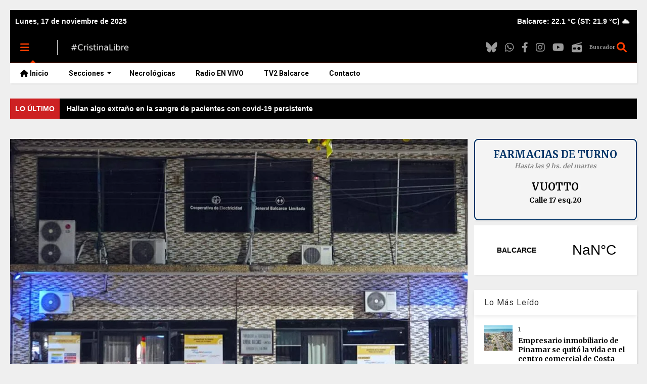

--- FILE ---
content_type: text/javascript; charset=UTF-8
request_url: https://www.radiosudestada.com.ar/feeds/posts/default?alt=json-in-script&callback=rssticker
body_size: 40320
content:
// API callback
rssticker({"version":"1.0","encoding":"UTF-8","feed":{"xmlns":"http://www.w3.org/2005/Atom","xmlns$openSearch":"http://a9.com/-/spec/opensearchrss/1.0/","xmlns$blogger":"http://schemas.google.com/blogger/2008","xmlns$georss":"http://www.georss.org/georss","xmlns$gd":"http://schemas.google.com/g/2005","xmlns$thr":"http://purl.org/syndication/thread/1.0","id":{"$t":"tag:blogger.com,1999:blog-202739700571473449"},"updated":{"$t":"2025-11-17T18:19:57.952-03:00"},"category":[{"term":"Interés General"},{"term":"Política"},{"term":"Titulares"},{"term":"Nacionales"},{"term":"La Ciudad"},{"term":"Internacionales"},{"term":"Provinciales"},{"term":"Salud"},{"term":"Deportes"},{"term":"Economía"},{"term":"Policiales"},{"term":"Sociedad"},{"term":"Judiciales"},{"term":"Gremiales"},{"term":"Educación"},{"term":"Cultura"},{"term":"Elecciones 2023"},{"term":"Género"},{"term":"Coronavirus en Balcarce"},{"term":"Elecciones 2025"},{"term":"Coronavirus en Argentina"},{"term":"Turismo"},{"term":"Redes"},{"term":"Anses"},{"term":"Seguridad"},{"term":"Coronavirus"},{"term":"Entretenimiento"},{"term":"Clima"},{"term":"DDHH"},{"term":"Jubilados"},{"term":"Campo"},{"term":"Futbol"},{"term":"Concejo Deliberante"},{"term":"Comunicado"},{"term":"Principal"},{"term":"Ciencia"},{"term":"Medio Ambiente"},{"term":"Balcarce Vox"},{"term":"Qatar 2022"},{"term":"Medios"},{"term":"Tecnología"},{"term":"Juegos Bonaerenses"},{"term":"Elecciones 2019"},{"term":"Solidario"},{"term":"Destacadas"},{"term":"FNA"},{"term":"Femicidios"},{"term":"Entrevista"},{"term":"Pronóstico"},{"term":"Efemérides"},{"term":"Virales"},{"term":"Elecciones 2021"},{"term":"Automovilismo"},{"term":"Balcarce"},{"term":"Accion5"},{"term":"Editorial"},{"term":"Copa Libertadores"},{"term":"Informe Especial"},{"term":"Copa América"},{"term":"Opinión"},{"term":"Ecología"},{"term":"Tenis"},{"term":"Inclusión"},{"term":"Historia"},{"term":"AFIP"},{"term":"Feminismo"},{"term":"Vacunas covid"},{"term":"La Rosca"},{"term":"Boxeo"},{"term":"Comunidad"},{"term":"Basquet"},{"term":"PAMI"},{"term":"Tiempo"},{"term":"JJOO"},{"term":"Portada"},{"term":"Archivo"},{"term":"Carta de Lectores"},{"term":"Rugby"},{"term":"Videos"},{"term":"Copa Argentina"},{"term":"Curiosidades"},{"term":"Derechos Humanos"},{"term":"Diversidad"},{"term":"Documental"},{"term":"Infancias"},{"term":"Motociclismo"},{"term":"Música"},{"term":"Solicitada"},{"term":"Televisión"}],"title":{"type":"text","$t":"Radio Sudestada - Noticias de Balcarce y la región"},"subtitle":{"type":"html","$t":"Portal de Noticias de Balcarce y la región sudeste de la provincia de Buenos Aires."},"link":[{"rel":"http://schemas.google.com/g/2005#feed","type":"application/atom+xml","href":"https:\/\/www.radiosudestada.com.ar\/feeds\/posts\/default"},{"rel":"self","type":"application/atom+xml","href":"https:\/\/www.blogger.com\/feeds\/202739700571473449\/posts\/default?alt=json-in-script"},{"rel":"alternate","type":"text/html","href":"https:\/\/www.radiosudestada.com.ar\/"},{"rel":"hub","href":"http://pubsubhubbub.appspot.com/"},{"rel":"next","type":"application/atom+xml","href":"https:\/\/www.blogger.com\/feeds\/202739700571473449\/posts\/default?alt=json-in-script\u0026start-index=26\u0026max-results=25"}],"author":[{"name":{"$t":"Sumbudrule Tralalero"},"uri":{"$t":"http:\/\/www.blogger.com\/profile\/16524700315035193036"},"email":{"$t":"noreply@blogger.com"},"gd$image":{"rel":"http://schemas.google.com/g/2005#thumbnail","width":"16","height":"16","src":"https:\/\/img1.blogblog.com\/img\/b16-rounded.gif"}}],"generator":{"version":"7.00","uri":"http://www.blogger.com","$t":"Blogger"},"openSearch$totalResults":{"$t":"22141"},"openSearch$startIndex":{"$t":"1"},"openSearch$itemsPerPage":{"$t":"25"},"entry":[{"id":{"$t":"tag:blogger.com,1999:blog-202739700571473449.post-6357321698516857609"},"published":{"$t":"2025-11-17T18:15:13.327-03:00"},"updated":{"$t":"2025-11-17T18:15:39.219-03:00"},"category":[{"scheme":"http://www.blogger.com/atom/ns#","term":"Salud"},{"scheme":"http://www.blogger.com/atom/ns#","term":"Sociedad"}],"title":{"type":"text","$t":"Hallan algo extraño en la sangre de pacientes con covid-19 persistente"},"content":{"type":"html","$t":"\u003Cimg src=\"https:\/\/mfes.b37m.ru\/actualidad\/public_images\/2025.11\/thumbnail\/691b2795e9ff7179cf6b0751.jpg\" style=\"display: block; margin: auto; max-width: 100%;\" \/\u003E\u003Cp style=\"color: #444444; font-family: Verdana; font-style: italic; font-weight: bold;\"\u003E\u003Cspan style=\"font-size: large;\"\u003EEl descubrimiento representa un acercamiento a la comprensión plena de este padecimiento y abre el camino al desarrollo de tratamientos más efectivos.\u003C\/span\u003E\u003C\/p\u003E\u003Cp\u003E\u003Cimg src=\"https:\/\/blogger.googleusercontent.com\/img\/b\/R29vZ2xl\/AVvXsEjxElu3ZBF3fo6ALqbZWo9bBg37L-Sh_5t9oMOAljVlbA46cW7n1ZuXopKM2E27i2SWDLJ-GqiQQ-C6OjJ1Ju-0qkRk-eMxlvH4wy3OkOKhuIuNq6b5lRcZOmAfB93YUsE6-T0vOtWeWadOSPdYtn6XKekfFKHP0TOD8FjiV55jJ0j5dYdk7AXWZeCppyub\/s16000\/linea-divisoria.png\" style=\"display: block; margin: auto;\" \/\u003E\u003C\/p\u003E\u003Cbr \/\u003E\u003Cdiv id=\"contenidoArticulo\"\u003E\u003Cp\u003E\u003Cstrong\u003ECambios sanguíneos inusuales\u003C\/strong\u003E\u0026nbsp;detectados en pacientes con covid-19 persistente \u003Cstrong\u003Epodrían explicar los síntomas de esta enfermedad\u003C\/strong\u003E, según un estudio publicado\u0026nbsp;en Journal of Medical Virology.\u003C\/p\u003E\u003Cbr \/\u003E\u003Cbr \/\u003E\u003Cp\u003EEn la investigación, realizada en Francia, se detectaron en los pacientes\u0026nbsp;\u003Cstrong\u003Eniveles significativamente altos de \"microcoágulos\"\u003C\/strong\u003E, es decir, cúmulos anormales de proteínas de coagulación sanguínea. Estos microcoágulos no solo eran \u003Cstrong\u003Emás abundantes\u003C\/strong\u003E, sino también \u003Cstrong\u003Ede mayor tamaño \u003C\/strong\u003Ecomparado con el nivel de personas sanas.\u003C\/p\u003E\u003Cbr \/\u003E\u003Cbr \/\u003E\u003Cp\u003EEsto\u0026nbsp;sigue al descubrimiento que el equipo\u0026nbsp;realizó\u0026nbsp;en 2022, donde los científicos\u0026nbsp;\u003Cstrong\u003Eobservaron\u0026nbsp;una mayor formación de unas redes pegajosas\u003C\/strong\u003E denominadas trampas extracelulares de neutrófilos (\u003Cstrong\u003ENET\u003C\/strong\u003E, por sus siglas en inglés) en los pacientes. Normalmente, las NET cumplen su función y luego se descomponen, pero cuando se liberan en grandes cantidades o persisten, pueden contribuir a \u003Cstrong\u003Eproblemas de flujo sanguíneo\u003C\/strong\u003E.\u003C\/p\u003E\u003Cp\u003E\u003Cbr \/\u003E\u003C\/p\u003E\u003Ch3\u003EEntendimiento más profundo de los síntomas\u003C\/h3\u003E\u003Cp\u003ELos investigadores sugieren que la interacción entre los \"microcoágulos\" y las NET podría estar provocando una inflamación generalizada y \u003Cstrong\u003Esíntomas prolongados similares a los del covid-19\u003C\/strong\u003E, como fatiga, confusión mental y dificultad para respirar.\u003C\/p\u003E\u003Cbr \/\u003E\u003Cbr \/\u003E\u003Cp\u003EEn este sentido, se\u0026nbsp;observó que los pacientes con covid persistente experimentan cambios en la sangre que provocan la formación de las NET y, por tanto, \u003Cstrong\u003Eestabilizan y aumentan los \"microcoágulos\"\u003C\/strong\u003E, impidiendo que el cuerpo los descomponga.\u003C\/p\u003E\u003Cbr \/\u003E\u003Cbr \/\u003E\u003Cp\u003E\"Sugerimos que una mayor formación de NET podría promover la estabilización de microcoágulos en la circulación, lo que potencialmente conduciría a efectos nocivos que \u003Cstrong\u003Econtribuirían causalmente al síndrome de covid persistente\u003C\/strong\u003E\", escribieron los autores.\u003C\/p\u003E\u003Cbr \/\u003E\u003Cbr \/\u003E\u003Cp\u003EEstos hallazgos arrojan luz sobre mecanismos biológicos desconocidos hasta ahora que subyacen al síndrome del covid persistente, allanando el camino para investigar \u003Cstrong\u003Etratamientos centrados en reducir la formación de microcoágulos o limitar la actividad de las NET.\u003C\/strong\u003E\u003C\/p\u003E\u003Cbr \/\u003E\u003Cbr \/\u003E\u003Cp\u003E\u003C\/p\u003E\u003C\/div\u003E\u003Cbr \/\u003E\u003Cp style=\"color: #666666; font-size: medium;\"\u003E\u003Ci\u003E\u003Cu\u003EFuente\u003C\/u\u003E: RT en Español\u003C\/i\u003E\u003C\/p\u003E"},"link":[{"rel":"edit","type":"application/atom+xml","href":"https:\/\/www.blogger.com\/feeds\/202739700571473449\/posts\/default\/6357321698516857609"},{"rel":"self","type":"application/atom+xml","href":"https:\/\/www.blogger.com\/feeds\/202739700571473449\/posts\/default\/6357321698516857609"},{"rel":"alternate","type":"text/html","href":"https:\/\/www.radiosudestada.com.ar\/2025\/11\/hallan-algo-extrano-en-la-sangre-de.html","title":"Hallan algo extraño en la sangre de pacientes con covid-19 persistente"}],"author":[{"name":{"$t":"Sumbudrule Tralalero"},"uri":{"$t":"http:\/\/www.blogger.com\/profile\/16524700315035193036"},"email":{"$t":"noreply@blogger.com"},"gd$image":{"rel":"http://schemas.google.com/g/2005#thumbnail","width":"16","height":"16","src":"https:\/\/img1.blogblog.com\/img\/b16-rounded.gif"}}],"media$thumbnail":{"xmlns$media":"http://search.yahoo.com/mrss/","url":"https:\/\/blogger.googleusercontent.com\/img\/b\/R29vZ2xl\/AVvXsEjxElu3ZBF3fo6ALqbZWo9bBg37L-Sh_5t9oMOAljVlbA46cW7n1ZuXopKM2E27i2SWDLJ-GqiQQ-C6OjJ1Ju-0qkRk-eMxlvH4wy3OkOKhuIuNq6b5lRcZOmAfB93YUsE6-T0vOtWeWadOSPdYtn6XKekfFKHP0TOD8FjiV55jJ0j5dYdk7AXWZeCppyub\/s72-c\/linea-divisoria.png","height":"72","width":"72"}},{"id":{"$t":"tag:blogger.com,1999:blog-202739700571473449.post-3264868344541702273"},"published":{"$t":"2025-11-17T18:14:27.733-03:00"},"updated":{"$t":"2025-11-17T18:14:52.057-03:00"},"category":[{"scheme":"http://www.blogger.com/atom/ns#","term":"Internacionales"}],"title":{"type":"text","$t":"Trump: \"Solo tenemos que ocuparnos de Venezuela\""},"content":{"type":"html","$t":"\u003Cimg src=\"https:\/\/mfes.b37m.ru\/actualidad\/public_images\/2025.11\/thumbnail\/691b86a559bf5b501521706d.jpg\" style=\"display: block; margin: auto; max-width: 100%;\" \/\u003E\u003Cp style=\"color: #444444; font-family: Verdana; font-style: italic; font-weight: bold;\"\u003E\u003Cspan style=\"font-size: large;\"\u003EEl presidente de EE.UU. no descartó durante una rueda de prensa una posible operación terrestre contra la nación latinoamericana.\u003C\/span\u003E\u003C\/p\u003E\u003Cp\u003E\u003Cimg src=\"https:\/\/blogger.googleusercontent.com\/img\/b\/R29vZ2xl\/AVvXsEjxElu3ZBF3fo6ALqbZWo9bBg37L-Sh_5t9oMOAljVlbA46cW7n1ZuXopKM2E27i2SWDLJ-GqiQQ-C6OjJ1Ju-0qkRk-eMxlvH4wy3OkOKhuIuNq6b5lRcZOmAfB93YUsE6-T0vOtWeWadOSPdYtn6XKekfFKHP0TOD8FjiV55jJ0j5dYdk7AXWZeCppyub\/s16000\/linea-divisoria.png\" style=\"display: block; margin: auto;\" \/\u003E\u003C\/p\u003E\u003Cbr \/\u003E\u003Cdiv id=\"contenidoArticulo\"\u003E\u003Cp\u003EEl presidente de EE.UU., Donald Trump, ha afirmado que Washington debe \"ocuparse\" de Venezuela, al tiempo que confirmó la posibilidad de una operación terrestre contra el país.\u003C\/p\u003E\u003Cbr \/\u003E\u003Cbr \/\u003E\u003Cp\u003E\"\u003Cstrong\u003ENo lo descarto. No descarto nada\u003C\/strong\u003E. Solo tenemos que ocuparnos de Venezuela\", dijo en una rueda de prensa este lunes.\u0026nbsp;Asimismo, reiteró que pronto podría mantener\u0026nbsp;conversaciones con el presidente de Venezuela, Nicolás Maduro.\u0026nbsp;\"Probablemente hablaré con Maduro, hablo con todos\", expresó.\u003C\/p\u003E\u003Cbr \/\u003E\u003Cbr \/\u003E\u003Cp\u003ELa semana pasada, el presidente venezolano, Nicolás Maduro, denunció la actual presencia militar estadounidense en el Caribe, que es la mayor en décadas, y dijo que es \u003Cstrong\u003Euna amenaza de invasión\u003C\/strong\u003E y una agresión a la soberanía de la nación. Afirmó que el objetivo final de esta agresión es el control de los vastos recursos naturales del país.\u003C\/p\u003E\u003Ch3\u003E\u003Cstrong\u003ELa agresión de EE.UU. bajo un pretexto cuestionado\u003C\/strong\u003E\u0026nbsp;\u003C\/h3\u003E\u003Cp\u003E\u003Cstrong\u003EDespliegue militar:\u003C\/strong\u003E\u0026nbsp;Desde agosto, Estados Unidos ha desplegado una fuerza militar significativa frente a las costas de Venezuela, justificándola como parte de la lucha antidroga.\u0026nbsp;Washington\u0026nbsp;anunció\u0026nbsp;posteriormente la\u0026nbsp;\u003Cstrong\u003Eoperación 'Lanza del Sur'\u003C\/strong\u003E, con el declarado propósito de \"eliminar a los narcoterroristas\" del hemisferio occidental y \"proteger\" a EE.UU. \"de las drogas que están matando\" a sus ciudadanos.\u003C\/p\u003E\u003Cbr \/\u003E\u003Cbr \/\u003E\u003Cp\u003E\u003Cstrong\u003EOperativos letales:\u003C\/strong\u003E\u0026nbsp;Como parte de estas operaciones, se han realizado\u0026nbsp;bombardeos\u0026nbsp;contra presuntas\u0026nbsp;embarcaciones\u0026nbsp;de narcotraficantes, con un saldo de\u0026nbsp;más de 70 personas muertas y\u0026nbsp;\u003Cstrong\u003Esin pruebas de que realmente traficaban con estupefacientes\u003C\/strong\u003E.\u003C\/p\u003E\u003Cbr \/\u003E\u003Cbr \/\u003E\u003Cp\u003E\u003Cstrong\u003EAcusaciones y recompensa:\u003C\/strong\u003E\u0026nbsp;Washington ha acusado\u003Cstrong\u003E\u0026nbsp;sin pruebas\u003C\/strong\u003E\u0026nbsp;al presidente Nicolás Maduro de liderar un cártel de narcotráfico y ha\u0026nbsp;duplicado\u0026nbsp;la recompensa por su captura.\u003C\/p\u003E\u003Cbr \/\u003E\u003Cbr \/\u003E\u003Cp\u003E\u003Cstrong\u003EPostura venezolana:\u003C\/strong\u003E\u0026nbsp;Maduro\u0026nbsp;denuncia\u0026nbsp;que el objetivo real de Estados Unidos es un \"cambio de régimen\" para apoderarse de las inmensas\u0026nbsp;riquezas\u0026nbsp;petroleras y gasísticas de Venezuela.\u003C\/p\u003E\u003Cbr \/\u003E\u003Cbr \/\u003E\u003Cp\u003E\u003Cstrong\u003EFalta de sustento:\u003C\/strong\u003E\u0026nbsp;Organismos como la ONU y la propia Administración de Control de Drogas de EE.UU. señalan que Venezuela no es una ruta principal para el narcotráfico hacia EE.UU., ya que más del 80 % de las drogas utilizan la ruta del Pacífico.\u003C\/p\u003E\u003Cbr \/\u003E\u003Cbr \/\u003E\u003Cp\u003E\u003Cstrong\u003ECondena internacional:\u003C\/strong\u003E\u0026nbsp;Rusia, el Alto Comisionado de la\u0026nbsp;ONU\u0026nbsp;para los Derechos Humanos y los gobiernos de\u0026nbsp;\u003Cstrong\u003EColombia,\u0026nbsp;México\u0026nbsp;y\u0026nbsp;Brasil\u003C\/strong\u003E\u0026nbsp;han condenado las acciones estadounidenses. Expertos califican los ataques a embarcaciones de \"ejecuciones sumarias\" que violan el derecho internacional.\u003C\/p\u003E\u003C\/div\u003E\u003Cbr \/\u003E\u003Cp style=\"color: #666666; font-size: medium;\"\u003E\u003Ci\u003E\u003Cu\u003EFuente\u003C\/u\u003E: RT en Español\u003C\/i\u003E\u003C\/p\u003E"},"link":[{"rel":"edit","type":"application/atom+xml","href":"https:\/\/www.blogger.com\/feeds\/202739700571473449\/posts\/default\/3264868344541702273"},{"rel":"self","type":"application/atom+xml","href":"https:\/\/www.blogger.com\/feeds\/202739700571473449\/posts\/default\/3264868344541702273"},{"rel":"alternate","type":"text/html","href":"https:\/\/www.radiosudestada.com.ar\/2025\/11\/trump-solo-tenemos-que-ocuparnos-de.html","title":"Trump: \"Solo tenemos que ocuparnos de Venezuela\""}],"author":[{"name":{"$t":"Sumbudrule Tralalero"},"uri":{"$t":"http:\/\/www.blogger.com\/profile\/16524700315035193036"},"email":{"$t":"noreply@blogger.com"},"gd$image":{"rel":"http://schemas.google.com/g/2005#thumbnail","width":"16","height":"16","src":"https:\/\/img1.blogblog.com\/img\/b16-rounded.gif"}}],"media$thumbnail":{"xmlns$media":"http://search.yahoo.com/mrss/","url":"https:\/\/blogger.googleusercontent.com\/img\/b\/R29vZ2xl\/AVvXsEjxElu3ZBF3fo6ALqbZWo9bBg37L-Sh_5t9oMOAljVlbA46cW7n1ZuXopKM2E27i2SWDLJ-GqiQQ-C6OjJ1Ju-0qkRk-eMxlvH4wy3OkOKhuIuNq6b5lRcZOmAfB93YUsE6-T0vOtWeWadOSPdYtn6XKekfFKHP0TOD8FjiV55jJ0j5dYdk7AXWZeCppyub\/s72-c\/linea-divisoria.png","height":"72","width":"72"},"georss$featurename":{"$t":"Estados Unidos"},"georss$point":{"$t":"38.7945952 -106.5348379"},"georss$box":{"$t":"10.484361363821158 -141.6910879 67.104829036178842 -71.3785879"}},{"id":{"$t":"tag:blogger.com,1999:blog-202739700571473449.post-7558485918804804802"},"published":{"$t":"2025-11-17T18:12:50.017-03:00"},"updated":{"$t":"2025-11-17T18:13:21.796-03:00"},"category":[{"scheme":"http://www.blogger.com/atom/ns#","term":"Nacionales"}],"title":{"type":"text","$t":"Insólito episodio en Jujuy: un motociclista chocó en medio de la ruta por culpa de una tanga voladora"},"content":{"type":"html","$t":"\u003Cimg src=\"https:\/\/media.minutouno.com\/p\/d010bd91b19b219b2348fa8caf2cdee5\/adjuntos\/150\/imagenes\/042\/956\/0042956688\/moto-bombacha-jujuy.jpg\" style=\"display: block; margin: auto; max-width: 100%;\" \/\u003E\u003Cp style=\"color: #444444; font-family: Verdana; font-style: italic; font-weight: bold;\"\u003E\u003Cspan style=\"font-size: large;\"\u003EEl estado del tiempo en San Pedro de Jujuy se convirtió en todo un desafío para un hombre que protagonizó un accidente de tránsito por culpa de una bombacha.\u003C\/span\u003E\u003C\/p\u003E\u003Cp\u003E\u003Cimg src=\"https:\/\/blogger.googleusercontent.com\/img\/b\/R29vZ2xl\/AVvXsEjxElu3ZBF3fo6ALqbZWo9bBg37L-Sh_5t9oMOAljVlbA46cW7n1ZuXopKM2E27i2SWDLJ-GqiQQ-C6OjJ1Ju-0qkRk-eMxlvH4wy3OkOKhuIuNq6b5lRcZOmAfB93YUsE6-T0vOtWeWadOSPdYtn6XKekfFKHP0TOD8FjiV55jJ0j5dYdk7AXWZeCppyub\/s16000\/linea-divisoria.png\" style=\"display: block; margin: auto;\" \/\u003E\u003C\/p\u003E\u003Cdiv\u003E\u003Cbr \/\u003E\u003C\/div\u003E\u003Cbr \/\u003E\u003Cdiv id=\"contenidoArticulo\"\u003E\u003Csection class=\"body-content note-body content-protected-false\" data-twitter-link=\"https:\/\/twitter.com\/intent\/tweet?url=https:\/\/www.minutouno.com\/c6214831\u0026amp;vía=Ambitocom\u0026amp;related=MinutoUno\u0026amp;text=\" id=\"note-body\"\u003E\n \u003Cp\u003EUn \u003Cstrong\u003Ehombre sufrió un accidente esta semana cuando manejaba su motocicleta por la ruta camino a San Pedro de Jujuy y una tanga voladora le aterrizó en la cara y le impidió mirar el camino\u003C\/strong\u003E. Afortunadamente sólo sufrió heridas leves, pero mientras tanto la dueña de la prenda íntima no aparece.\u003C\/p\u003E\u003C\/section\u003E  \n\n\n \u003Csection class=\"body-content note-body content-protected-false\"\u003E\n \u003Cp\u003E\u003Cbr \/\u003E\u003C\/p\u003E\u003Cp\u003ELa secuencia fue registrada durante un día de viento particularmente fuerte y persistente en la provincia de Jujuy, donde medios locales reportaron que el motociclista andaba sin casco y además derrapó al ser derribado de su vehículo por la tanga voladora, y rozó el pavimento varios metros hasta quedar tendido en la banquina.\u003C\/p\u003E\u003Cp\u003E\u003Cbr \/\u003E\u003C\/p\u003E\u003C\/section\u003E  \n\n\n \u003Csection class=\"body-content note-body content-protected-false\"\u003E\n \u003Cp\u003ELa \u003Cstrong\u003Eprenda en cuestión es color violeta y lo último que se sabe de su origen es que voló desde el tendero de una casa cerca del lugar del accidente\u003C\/strong\u003E.\u003C\/p\u003E\u003Cp\u003E\u003Cbr \/\u003E\u003C\/p\u003E\u003C\/section\u003E  \u003Csection class=\"suscription-false printed-edition\" style=\"display: none;\"\u003E\u003Cp\u003E El contenido al que quiere acceder es exclusivo para suscriptores.\u003C\/p\u003E  \u003Cdiv\u003E  \u003Cspan\u003E \u003C\/span\u003E  \u003Cspan class=\"btns\"\u003E\u003C\/span\u003E  \u003C\/div\u003E\u003C\/section\u003E  \n\n\n \u003Csection class=\"body-content note-body content-protected-false\"\u003E\n   \u003Cp\u003EAunque no sufrió heridas graves, el motociclista fue internado de urgencia en un hospital local para confirmar que su estado de salud sea bueno. El hombre se llevó un susto más grande por la prenda que se estrelló contra sus ojos que por el raspón contra la ruta.\u003C\/p\u003E\u003Cp\u003E\u003Cbr \/\u003E\u003C\/p\u003E\u003C\/section\u003E  \u003Csection class=\"suscription-false printed-edition\" style=\"display: none;\"\u003E\u003Cp\u003E El contenido al que quiere acceder es exclusivo para suscriptores.\u003C\/p\u003E  \u003Cdiv\u003E  \u003Cspan\u003E \u003C\/span\u003E  \u003Cspan class=\"btns\"\u003E\u003C\/span\u003E  \u003C\/div\u003E\u003C\/section\u003E  \n\n\n \u003Csection class=\"body-content note-body content-protected-false\"\u003E\n \u003Cp\u003EEl \u003Cstrong\u003Ehombre, cuyo nombre y edad no trascendieron, sufrió raspones en brazos, piernas y el rostro. Las autoridades descartaron que pueda haber repercusiones para la persona dueña de la ropa\u003C\/strong\u003E, pero insistieron en la importancia de usar casco para evitar lesiones más graves ante imprevistos como el de esta semana, por más inverosímiles que resulten.\u003C\/p\u003E\u003Cp\u003E\u003Cbr \/\u003E\u003C\/p\u003E\u003C\/section\u003E  \u003Csection class=\"suscription-false printed-edition\" style=\"display: none;\"\u003E\u003Cp\u003E El contenido al que quiere acceder es exclusivo para suscriptores.\u003C\/p\u003E  \u003Cdiv\u003E  \u003Cspan\u003E \u003C\/span\u003E  \u003Cspan class=\"btns\"\u003E\u003C\/span\u003E  \u003C\/div\u003E\u003C\/section\u003E  \n\n\n \u003Csection class=\"body-content note-body content-protected-false\"\u003E\n \u003Cp\u003ECon más de 75.000 habitantes, San Pedro de Jujuy es la segunda ciudad más poblada de la provincia de Jujuy después de su capital, San Salvador.\u003C\/p\u003E\u003Cbr \/\u003E\u003Cbr \/\u003E\u003Cp\u003EEstá ubicada al costado de la ruta nacional 34, a poco más de una hora de la capital jujeña, y por ahí también pasan las rutas provinciales 38 o la 56. Como es de esperarse, tras el episodio provocado por los vientos indiscretos las autoridades reiteraron su pedido de que el público circule con precaución.\u003C\/p\u003E \u003C\/section\u003E  \u003Csection class=\"suscription-false printed-edition\" style=\"display: none;\"\u003E\u003Cp\u003E El contenido al que quiere acceder es exclusivo para suscriptores.\u003C\/p\u003E  \u003Cdiv\u003E  \u003Cspan\u003E \u003C\/span\u003E  \u003Cspan class=\"btns\"\u003E\u003C\/span\u003E  \u003C\/div\u003E\u003C\/section\u003E\u003C\/div\u003E\u003Cbr \/\u003E\u003Cp style=\"color: #666666; font-size: medium;\"\u003E\u003Ci\u003E\u003Cu\u003EFuente\u003C\/u\u003E: Minuto Uno\u003C\/i\u003E\u003C\/p\u003E"},"link":[{"rel":"edit","type":"application/atom+xml","href":"https:\/\/www.blogger.com\/feeds\/202739700571473449\/posts\/default\/7558485918804804802"},{"rel":"self","type":"application/atom+xml","href":"https:\/\/www.blogger.com\/feeds\/202739700571473449\/posts\/default\/7558485918804804802"},{"rel":"alternate","type":"text/html","href":"https:\/\/www.radiosudestada.com.ar\/2025\/11\/insolito-episodio-en-jujuy-un.html","title":"Insólito episodio en Jujuy: un motociclista chocó en medio de la ruta por culpa de una tanga voladora"}],"author":[{"name":{"$t":"Sumbudrule Tralalero"},"uri":{"$t":"http:\/\/www.blogger.com\/profile\/16524700315035193036"},"email":{"$t":"noreply@blogger.com"},"gd$image":{"rel":"http://schemas.google.com/g/2005#thumbnail","width":"16","height":"16","src":"https:\/\/img1.blogblog.com\/img\/b16-rounded.gif"}}],"media$thumbnail":{"xmlns$media":"http://search.yahoo.com/mrss/","url":"https:\/\/blogger.googleusercontent.com\/img\/b\/R29vZ2xl\/AVvXsEjxElu3ZBF3fo6ALqbZWo9bBg37L-Sh_5t9oMOAljVlbA46cW7n1ZuXopKM2E27i2SWDLJ-GqiQQ-C6OjJ1Ju-0qkRk-eMxlvH4wy3OkOKhuIuNq6b5lRcZOmAfB93YUsE6-T0vOtWeWadOSPdYtn6XKekfFKHP0TOD8FjiV55jJ0j5dYdk7AXWZeCppyub\/s72-c\/linea-divisoria.png","height":"72","width":"72"},"georss$featurename":{"$t":"San Salvador de Jujuy, Jujuy, Argentina"},"georss$point":{"$t":"-24.183796 -65.2989954"},"georss$box":{"$t":"-52.494029836178846 -100.4552454 4.1264378361788445 -30.142745399999995"}},{"id":{"$t":"tag:blogger.com,1999:blog-202739700571473449.post-5002319370857473158"},"published":{"$t":"2025-11-17T18:10:26.687-03:00"},"updated":{"$t":"2025-11-17T18:11:06.780-03:00"},"category":[{"scheme":"http://www.blogger.com/atom/ns#","term":"Política"},{"scheme":"http://www.blogger.com/atom/ns#","term":"Salud"}],"title":{"type":"text","$t":"Diputados de la oposición presentaron un proyecto para reparar a víctimas del fentanilo contaminado"},"content":{"type":"html","$t":"\u003Cimg src=\"https:\/\/alpha-assets.tadevel-cdn.com\/68dd10a8f36ab7c39af72c61\/720.jpeg\" style=\"display: block; margin: auto; max-width: 100%;\" \/\u003E\u003Cp style=\"color: #444444; font-family: Verdana; font-style: italic; font-weight: bold;\"\u003E\u003Cspan style=\"font-size: large;\"\u003EIncluye una subvención económica equivalente a tres salarios mínimos vitales y móviles. La iniciativa fue presentada por Eduardo Valdés (UxP).\u003C\/span\u003E\u003C\/p\u003E\u003Cp\u003E\u003Cimg src=\"https:\/\/blogger.googleusercontent.com\/img\/b\/R29vZ2xl\/AVvXsEjxElu3ZBF3fo6ALqbZWo9bBg37L-Sh_5t9oMOAljVlbA46cW7n1ZuXopKM2E27i2SWDLJ-GqiQQ-C6OjJ1Ju-0qkRk-eMxlvH4wy3OkOKhuIuNq6b5lRcZOmAfB93YUsE6-T0vOtWeWadOSPdYtn6XKekfFKHP0TOD8FjiV55jJ0j5dYdk7AXWZeCppyub\/s16000\/linea-divisoria.png\" style=\"display: block; margin: auto;\" \/\u003E\u003C\/p\u003E\u003Cbr \/\u003E\u003Cdiv id=\"contenidoArticulo\"\u003E\u003Cdiv class=\"container page-content\"\u003E\u003Ctadevel-ad class=\"block-4d\" style=\"margin-bottom: 16px; width: 100%;\"\u003E  \u003C\/tadevel-ad\u003E\u003Cdiv class=\"columns\"\u003E\u003Cdiv class=\"column-main\"\u003E \u003Clink href=\"https:\/\/alpha-app.tadevel-cdn.com\/hostname\/noticiasargentinas.com\/css\/index.css?v=9305a2b5df48dd64df98950bbbed8e08\"\u003E\u003C\/link\u003E \u003Cdiv class=\"article-body\"\u003E\u003Cdiv class=\"article-body-content\"\u003E\u003Cp\u003E\u003Cbr \/\u003E\u003C\/p\u003E\u003Cp\u003EEl diputado nacional por Unión por la Patria\u003Cstrong\u003E Eduardo Valdés \u003C\/strong\u003Epresentó hoy un proyecto de ley para \u003Cstrong\u003Ereparar\u003C\/strong\u003E a víctimas sobrevivientes y familiares directos de víctimas fatales de la\u003Cstrong\u003E tragedia del fentanilo contaminado\u003C\/strong\u003E ocurrida meses atrás por la circulación en el mercado de lotes de medicamentos adulterados.\u003C\/p\u003E\u003Cbr \/\u003E\u003Cbr \/\u003E\u003Cp\u003ELa reparación \"integral e igualitaria\" incluye una subvención económica equivalente a \u003Cstrong\u003Etres salarios mínimos vitales y móviles\u003C\/strong\u003E, pero la iniciativa además comprende \"prestaciones de salud, asistencia social, reinserción educativa e inserción laboral\"\u003C\/p\u003E\u003Cbr \/\u003E\u003Cbr \/\u003E\u003Cp\u003EEl proyecto prevé una \u003Cstrong\u003Epensión vitalicia para hijos y cónyuges de las personas fallecidas, y beneficios para los sobrevivientes que hayan sufrido incapacidades a raíz de la intoxicación.\u003C\/strong\u003E\u003C\/p\u003E\u003Cp\u003E\u003Cstrong\u003E\u003Cbr \/\u003E\u003C\/strong\u003E\u003C\/p\u003E\u003Ctadevel-ad class=\"block-4d\"\u003E\u003C\/tadevel-ad\u003E\u003Cp\u003ELa subvención no es incompatible, ni se tendrá en cuenta, en el cobro de futuras indemnizaciones a ser percibidas por vía judicial o extrajudicial.\u003C\/p\u003E\u003Cbr \/\u003E\u003Cbr \/\u003E\u003Cp\u003EEsta reparación podrá ser recibida por los\u003Cstrong\u003E hijos menores hasta los 18 años,\u003C\/strong\u003E a través de sus representantes legales, o \u003Cstrong\u003Emayores que estudian hasta los 25 años de edad \u003C\/strong\u003Econ acreditación del certificado respectivo.\u003C\/p\u003E\u003Cbr \/\u003E\u003Cbr \/\u003E\u003Cp\u003ETambién la subvención estará dirigida al \u003Cstrong\u003Ecónyuge o conviviente \u003C\/strong\u003Eque acredite un mínimo de dos años de convivencia inmediata previa al fallecimiento.\u003C\/p\u003E\u003Cbr \/\u003E\u003Cbr \/\u003E\u003Cp\u003EEn el caso de las\u003Cstrong\u003E víctimas sobrevivientes, la subvención estará disponible para ellas durante el tiempo que perdure la incapacidad laboral\u003C\/strong\u003E ocasionada por el suministro del fentanilo contaminado o adulterado.\u003C\/p\u003E\u003Cbr \/\u003E\u003Cbr \/\u003E\u003Cp\u003E“\u003Cstrong\u003EEl Estado tiene la obligación de asumir un compromiso social ante esta tragedia, brindando una respuesta integral a los familiares de las víctimas y a quienes sobrevivieron\u003C\/strong\u003E”, sostuvo Valdés, autor del proyecto que también lleva la firma de otros diputados de Unión por la Patria y del Frente de Izquierda.\u003C\/p\u003E\u003Cp\u003E\u003Cbr \/\u003E\u003C\/p\u003E\u003Ctadevel-ad class=\"block-4d\"\u003E\u003C\/tadevel-ad\u003E\u003Cp\u003EEl diputado opositor explicó que “la inoperancia estatal y la negligencia privada dejaron una herida abierta en la sociedad argentina\", por lo que subrayó la necesidad de encarar esta ley que ofrece \u003Cstrong\u003E\"reparación y justicia social a quienes quedaron desamparados”.\u003C\/strong\u003E\u003C\/p\u003E\u003Cbr \/\u003E\u003Cbr \/\u003E\u003Cp\u003ELa norma, que crea el \"\u003Cstrong\u003EPrograma de Reparación Integral a Familiares de Víctimas Fatales y Víctimas Sobrevivientes del Fentanilo Contaminado o Adulterado\"\u003C\/strong\u003E encomienda al \u003Cstrong\u003EMinisterio de Capital Humano\u003C\/strong\u003E la implementación del programa y la coordinación con las provincias afectadas.\u003C\/p\u003E\u003Cp alt=\"PtLQWg\" style=\"--ipspy: PtLQWg; color: PtLQWg; text-decoration: PtLQWg;\"\u003EAdemás, crea un \u003Cstrong\u003EConsejo de Control y Seguimiento\u003C\/strong\u003E integrado por familiares de víctimas, ONG y organismos públicos, con el fin de garantizar la transparencia y efectividad en la aplicación de la ley.\u003Cspan style=\"opacity: 0;\"\u003EPtLQWg\u003C\/span\u003E\u003C\/p\u003E\u003Cbr \/\u003E\u003Cbr \/\u003E\u003Cp\u003E“\u003Cstrong\u003EMuchas familias perdieron no solo a sus seres queridos, sino también su sustento económico. No podemos permitir que, además del dolor, carguen con el abandono del Estado”\u003C\/strong\u003E, concluyó Valdés.\u003C\/p\u003E\u003Ctadevel-ad class=\"block-4d\"\u003E\u003C\/tadevel-ad\u003E\u003Cp\u003E\u003Cbr \/\u003E\u003C\/p\u003E\u003C\/div\u003E\u003C\/div\u003E \u003Cview-comment-preview\u003E\u003C\/view-comment-preview\u003E\u003C\/div\u003E\u003C\/div\u003E\u003Ctadevel-ad class=\"block-4d\" style=\"margin-bottom: 16px; width: 100%;\"\u003E  \u003C\/tadevel-ad\u003E\u003Ctadevel-ad class=\"block-4d\" style=\"margin-bottom: 16px; width: 100%;\"\u003E  \u003C\/tadevel-ad\u003E\u003C\/div\u003E\u003C\/div\u003E\u003Cbr \/\u003E\u003Cp style=\"color: #666666; font-size: medium;\"\u003E\u003Ci\u003E\u003Cu\u003EFuente\u003C\/u\u003E: Noticias Argentinas\u003C\/i\u003E\u003C\/p\u003E"},"link":[{"rel":"edit","type":"application/atom+xml","href":"https:\/\/www.blogger.com\/feeds\/202739700571473449\/posts\/default\/5002319370857473158"},{"rel":"self","type":"application/atom+xml","href":"https:\/\/www.blogger.com\/feeds\/202739700571473449\/posts\/default\/5002319370857473158"},{"rel":"alternate","type":"text/html","href":"https:\/\/www.radiosudestada.com.ar\/2025\/11\/diputados-de-la-oposicion-presentaron.html","title":"Diputados de la oposición presentaron un proyecto para reparar a víctimas del fentanilo contaminado"}],"author":[{"name":{"$t":"Sumbudrule Tralalero"},"uri":{"$t":"http:\/\/www.blogger.com\/profile\/16524700315035193036"},"email":{"$t":"noreply@blogger.com"},"gd$image":{"rel":"http://schemas.google.com/g/2005#thumbnail","width":"16","height":"16","src":"https:\/\/img1.blogblog.com\/img\/b16-rounded.gif"}}],"media$thumbnail":{"xmlns$media":"http://search.yahoo.com/mrss/","url":"https:\/\/blogger.googleusercontent.com\/img\/b\/R29vZ2xl\/AVvXsEjxElu3ZBF3fo6ALqbZWo9bBg37L-Sh_5t9oMOAljVlbA46cW7n1ZuXopKM2E27i2SWDLJ-GqiQQ-C6OjJ1Ju-0qkRk-eMxlvH4wy3OkOKhuIuNq6b5lRcZOmAfB93YUsE6-T0vOtWeWadOSPdYtn6XKekfFKHP0TOD8FjiV55jJ0j5dYdk7AXWZeCppyub\/s72-c\/linea-divisoria.png","height":"72","width":"72"},"georss$featurename":{"$t":"Argentina"},"georss$point":{"$t":"-38.416097 -63.616671999999987"},"georss$box":{"$t":"-66.726330836178846 -98.772922 -10.105863163821155 -28.460421999999987"}},{"id":{"$t":"tag:blogger.com,1999:blog-202739700571473449.post-3948292013090967655"},"published":{"$t":"2025-11-17T18:08:22.967-03:00"},"updated":{"$t":"2025-11-17T18:08:58.713-03:00"},"category":[{"scheme":"http://www.blogger.com/atom/ns#","term":"Nacionales"}],"title":{"type":"text","$t":"Qué gases originaron el incendio en el Polígono Industrial de Ezeiza: todavía sigue activo un foco"},"content":{"type":"html","$t":"\u003Cimg src=\"https:\/\/media.minutouno.com\/p\/cf3c98069fc0d7f7ea3e3464d4fd91b2\/adjuntos\/150\/imagenes\/042\/951\/0042951840\/polo-industrial-ezeiza.jpg\" style=\"display: block; margin: auto; max-width: 100%;\" \/\u003E\u003Cp style=\"color: #444444; font-family: Verdana; font-style: italic; font-weight: bold;\"\u003E\u003Cspan style=\"font-size: large;\"\u003EEl intendente de Ezeiza, Gastón Granados, aseguró que \"hay cinco empresas que literalmente desaparecieron\" en el incendio tras la explosión del viernes pasado.\u003C\/span\u003E\u003C\/p\u003E\u003Cp\u003E\u003Cimg src=\"https:\/\/blogger.googleusercontent.com\/img\/b\/R29vZ2xl\/AVvXsEjxElu3ZBF3fo6ALqbZWo9bBg37L-Sh_5t9oMOAljVlbA46cW7n1ZuXopKM2E27i2SWDLJ-GqiQQ-C6OjJ1Ju-0qkRk-eMxlvH4wy3OkOKhuIuNq6b5lRcZOmAfB93YUsE6-T0vOtWeWadOSPdYtn6XKekfFKHP0TOD8FjiV55jJ0j5dYdk7AXWZeCppyub\/s16000\/linea-divisoria.png\" style=\"display: block; margin: auto;\" \/\u003E\u003C\/p\u003E\u003Cdiv\u003E\u003Cbr \/\u003E\u003C\/div\u003E\u003Cbr \/\u003E\u003Cdiv id=\"contenidoArticulo\"\u003E\u003Csection class=\"body-content note-body content-protected-false\" data-twitter-link=\"https:\/\/twitter.com\/intent\/tweet?url=https:\/\/www.minutouno.com\/c6214792\u0026amp;vía=Ambitocom\u0026amp;related=MinutoUno\u0026amp;text=\" id=\"note-body\"\u003E\n \u003Cp\u003ELa\u003Cstrong\u003E Justicia bonaerense inició en las últimas horas el trabajo de reconstruir qué pasó en el Polo Industrial Spegazzini, partido de Ezeiza, donde el viernes pasado se produjo una explosión en un depósito que pronto invadió las instalaciones de varias otras plantas\u003C\/strong\u003E. Con focos de incendio aún activos, este lunes salió a la luz qué produjo la deflagración.\u003C\/p\u003E\u003Cp\u003E\u003Cbr \/\u003E\u003C\/p\u003E\u003C\/section\u003E  \n\n\n \u003Csection class=\"body-content note-body content-protected-false\"\u003E\n \u003Cp\u003ELa explosión \u003Cstrong\u003Ese produjo cerca de las 20.30 del viernes 14 de noviembre en uno de los depósitos de la compañía Logischem S.A.\u003C\/strong\u003E, y luego se extendió a las instalaciones de Lago Plásticos -que produce ítems de ese material inflamable-; al Larocca Minería, que fabrica neumáticos, y al archivo de papeles de la firma Iron Mountain, que quedó completamente destruido por el incendio.\u003C\/p\u003E\u003Cp\u003E\u003Cbr \/\u003E\u003C\/p\u003E\u003C\/section\u003E  \n\n\n \u003Csection class=\"body-content note-body content-protected-false\"\u003E\n  \u003Cp\u003EEl presidente de Logischem, Pablo Celhabe, detalló según el sitio \u003Cem\u003EInfobae\u003C\/em\u003E que la firma tenía al menos cinco depósitos en el predio, de los cuales la mayoría servía para almacenar químicos y garrafas de gas butano u otras sustancias altamente inflamables.\u003C\/p\u003E\u003C\/section\u003E  \u003Csection class=\"suscription-false printed-edition\" style=\"display: none;\"\u003E\u003Cp\u003E El contenido al que quiere acceder es exclusivo para suscriptores.\u003C\/p\u003E  \u003Cdiv\u003E  \u003Cspan\u003E \u003C\/span\u003E  \u003Cspan class=\"btns\"\u003E\u003C\/span\u003E  \u003C\/div\u003E\u003C\/section\u003E  \n\n\n \u003Csection class=\"body-content note-body content-protected-false\"\u003E\n \u003Cul\u003E \u003Cli\u003EEl primer galpón, de 500m2, estaba vacío pero destinado a maquinaria.\u003C\/li\u003E \u003Cli\u003EEl segundo, de 1500 m2, era considerado \"el de inflamables\" porque contenía tambores de 200L, garrafas de 200g de gas butano (como para mechero portátil).\u003C\/li\u003E \u003Cli\u003EEl tercer galpón de Logischem medía 2000 m2 y contenía cargas generales.\u003C\/li\u003E \u003Cli\u003EEn el cuarto galpón, también de 2000 m2, almacenaban sustancias químicas peligrosas, que son las que empeoraron la situación una vez en contacto con las llamas. \u003Cbr \/\u003EEn ese cuarto galpón había sustancias oxidantes, como Hidrosulfito de sodio, que reacciona con el agua y libera gases inflamables, o el aluminio metálico, que también reacciona con agua. \u003Cbr \/\u003EPara colmo de males, en el mismo galpón se habían almacenado 30 garrafas de 50 kilos bromuro de metilo al 100%, que es un corrosivo que puede dañar metales, tejidos varios y hasta contenedores. También había fósforo sólido, que puede inflamarse espontáneamente; aluminio, que reacciona con agua formando hidrógeno, un gas explosivo; cianuro (en cuñetes de 50 kg.), que si reacciona con ácidos produce gas cianhídrico.\u003C\/li\u003E \u003Cli\u003EEl quinto galpón mencionado por Celhabe medía 3000 m2 y estaba destinado a cargas generales de farmacéuticos, que no suelen ser sustancias peligrosas en contacto con el agua o fuego.\u003C\/li\u003E\u003C\/ul\u003E   \u003Cp\u003E\u003Cbr \/\u003E\u003C\/p\u003E\u003Cp\u003EEl intendente de Ezeiza, Gastón Granados, aseguró este lunes que \"hay cinco empresas que literalmente desaparecieron\", y destacó que los empleados de Logischem S.A. no habían reportado \"ninguna anomalía\" antes de la explosión. El jefe comunal también adelantó que el trabajo \"para la reconstrucción\" del Polo Industrial Spegazzini va a llevar \"varios meses\".\u003C\/p\u003E\u003Cp\u003E\u003Cbr \/\u003E\u003C\/p\u003E\u003C\/section\u003E  \u003Csection class=\"suscription-false printed-edition\" style=\"display: none;\"\u003E\u003Cp\u003E El contenido al que quiere acceder es exclusivo para suscriptores.\u003C\/p\u003E  \u003Cdiv\u003E  \u003Cspan\u003E \u003C\/span\u003E  \u003Cspan class=\"btns\"\u003E\u003C\/span\u003E  \u003C\/div\u003E\u003C\/section\u003E  \n\n\n \u003Csection class=\"body-content note-body content-protected-false\"\u003E\n \u003Cp\u003ETambién se registraron daños en FLAMIA S.A.I.C Y A., una fábrica de aberturas de aluminio; y en las instalaciones de Almacén de Frío, del rubro de refrigeración de mercadería en tránsito. Por último la fábrica de galletitas PARNOR S.A. fue afectada en el episodio.\u003C\/p\u003E\u003Cp\u003E\u003Cbr \/\u003E\u003C\/p\u003E\u003C\/section\u003E  \u003Csection class=\"suscription-false printed-edition\" style=\"display: none;\"\u003E\u003Cp\u003E El contenido al que quiere acceder es exclusivo para suscriptores.\u003C\/p\u003E  \u003Cdiv\u003E  \u003Cspan\u003E \u003C\/span\u003E  \u003Cspan class=\"btns\"\u003E\u003C\/span\u003E  \u003C\/div\u003E\u003C\/section\u003E  \n\n\n \u003Csection class=\"body-content note-body content-protected-false\"\u003E\n \u003Cp\u003EAl inicio del episodio se sugirió que podría haber sido originado por un accidente aeronáutico, y durante el fin de semana se evacuaron varias localidades del partido de Ezeiza por la presencia de una nube tóxica que se desprendió como producto del estallido.\u003C\/p\u003E\u003Cbr \/\u003E\u003Cbr \/\u003E\u003Cp\u003ELa investigación quedó en manos de la fiscal Florencia Belloc, titular de la Unidad Funcional de Instrucción Criminal y Correccional No 1 de Ezeiza.\u003C\/p\u003E\u003Cbr \/\u003E\u003Cbr \/\u003E\u003Cp\u003E\u003C\/p\u003E  \u003C\/section\u003E  \u003Csection class=\"suscription-false printed-edition\" style=\"display: none;\"\u003E\u003Cp\u003E El contenido al que quiere acceder es exclusivo para suscriptores.\u003C\/p\u003E  \u003Cdiv\u003E  \u003Cspan\u003E \u003C\/span\u003E  \u003Cspan class=\"btns\"\u003E\u003C\/span\u003E  \u003C\/div\u003E\u003C\/section\u003E\u003C\/div\u003E\u003Cbr \/\u003E\u003Cp style=\"color: #666666; font-size: medium;\"\u003E\u003Ci\u003E\u003Cu\u003EFuente\u003C\/u\u003E: Minuto Uno\u003C\/i\u003E\u003C\/p\u003E"},"link":[{"rel":"edit","type":"application/atom+xml","href":"https:\/\/www.blogger.com\/feeds\/202739700571473449\/posts\/default\/3948292013090967655"},{"rel":"self","type":"application/atom+xml","href":"https:\/\/www.blogger.com\/feeds\/202739700571473449\/posts\/default\/3948292013090967655"},{"rel":"alternate","type":"text/html","href":"https:\/\/www.radiosudestada.com.ar\/2025\/11\/que-gases-originaron-el-incendio-en-el.html","title":"Qué gases originaron el incendio en el Polígono Industrial de Ezeiza: todavía sigue activo un foco"}],"author":[{"name":{"$t":"Sumbudrule Tralalero"},"uri":{"$t":"http:\/\/www.blogger.com\/profile\/16524700315035193036"},"email":{"$t":"noreply@blogger.com"},"gd$image":{"rel":"http://schemas.google.com/g/2005#thumbnail","width":"16","height":"16","src":"https:\/\/img1.blogblog.com\/img\/b16-rounded.gif"}}],"media$thumbnail":{"xmlns$media":"http://search.yahoo.com/mrss/","url":"https:\/\/blogger.googleusercontent.com\/img\/b\/R29vZ2xl\/AVvXsEjxElu3ZBF3fo6ALqbZWo9bBg37L-Sh_5t9oMOAljVlbA46cW7n1ZuXopKM2E27i2SWDLJ-GqiQQ-C6OjJ1Ju-0qkRk-eMxlvH4wy3OkOKhuIuNq6b5lRcZOmAfB93YUsE6-T0vOtWeWadOSPdYtn6XKekfFKHP0TOD8FjiV55jJ0j5dYdk7AXWZeCppyub\/s72-c\/linea-divisoria.png","height":"72","width":"72"},"georss$featurename":{"$t":"Ezeiza, Provincia de Buenos Aires, Argentina"},"georss$point":{"$t":"-34.8533627 -58.521206700000008"},"georss$box":{"$t":"-63.163596536178844 -93.677456700000008 -6.5431288638211527 -23.364956700000008"}},{"id":{"$t":"tag:blogger.com,1999:blog-202739700571473449.post-5721392389794707703"},"published":{"$t":"2025-11-17T18:07:07.830-03:00"},"updated":{"$t":"2025-11-17T18:07:43.478-03:00"},"category":[{"scheme":"http://www.blogger.com/atom/ns#","term":"Economía"},{"scheme":"http://www.blogger.com/atom/ns#","term":"Política"}],"title":{"type":"text","$t":"El Gobierno sostuvo el superávit fiscal en octubre: $ 517.672 millones"},"content":{"type":"html","$t":"\u003Cimg src=\"https:\/\/media.dib.com.ar\/p\/2df1b61868bc522c9216541e48ac3508\/adjuntos\/377\/imagenes\/100\/038\/0100038594\/1200x675\/smart\/caputototof-696x392jpg.jpg\" style=\"display: block; margin: auto; max-width: 100%;\" \/\u003E\u003Cp style=\"color: #444444; font-family: Verdana; font-style: italic; font-weight: bold;\"\u003E\u003Cspan style=\"font-size: large;\"\u003EEl sector público nacional acumuló en los primeros diez meses del año un superávit equivalente al 0,5% del PBI y un superávit primario del 1,4%.\u003C\/span\u003E\u003C\/p\u003E\u003Cp\u003E\u003Cimg src=\"https:\/\/blogger.googleusercontent.com\/img\/b\/R29vZ2xl\/AVvXsEjxElu3ZBF3fo6ALqbZWo9bBg37L-Sh_5t9oMOAljVlbA46cW7n1ZuXopKM2E27i2SWDLJ-GqiQQ-C6OjJ1Ju-0qkRk-eMxlvH4wy3OkOKhuIuNq6b5lRcZOmAfB93YUsE6-T0vOtWeWadOSPdYtn6XKekfFKHP0TOD8FjiV55jJ0j5dYdk7AXWZeCppyub\/s16000\/linea-divisoria.png\" style=\"display: block; margin: auto;\" \/\u003E\u003C\/p\u003E\u003Cdiv\u003E\u003Cbr \/\u003E\u003C\/div\u003E\u003Cbr \/\u003E\u003Cdiv id=\"contenidoArticulo\"\u003E\u003Carticle class=\"article-body article-body--first-paragraph\" data-td-script-src=\"https:\/\/dib.com.ar\/js-custom\/vendor\/jquery\/jquery-3.6.0.min-min-version-1763352278.js\"\u003E\u003Cp\u003EEl \u003Cstrong\u003EMinisterio de Economía\u003C\/strong\u003E informó que las cuentas públicas registraron en octubre un \u003Cspan\u003Esuperávit primario de $ 517.672 millones\u003C\/span\u003E. El resultado surge de un \u003Cspan\u003Esaldo primario de $ 823.825 millones\u003C\/span\u003E, que se redujo tras el \u003Cspan\u003Epago de $ 306.253 millones en intereses de deuda\u003C\/span\u003E. Con estos números, el sector público nacional acumuló \u003Cspan\u003Een los primeros diez meses del año un superávit equivalente al 0,5% del PBI y un superávit primario del 1,4%.\u003C\/span\u003E\u003C\/p\u003E\u003Cp\u003E\u003Cspan\u003E\u003Cbr \/\u003E\u003C\/span\u003E\u003C\/p\u003E\u003C\/article\u003E\u003Carticle class=\"article-body article-body--second-paragraph\"\u003E\u003Cp\u003E En octubre, los ingresos totales del Sector Público Nacional ascendieron a $ 11.987.193 millones, lo que representó un incremento interanual del 28,1%. Los recursos tributarios crecieron 24,4% interanual, impulsados por aumentos en Derechos de Importación (+65,7%), Impuesto a las Ganancias (+41,8%), Débitos y Créditos (+41,2%), Aportes y Contribuciones a la Seguridad Social (+35,9%) y el IVA neto de reintegros (+31,5%).\u003C\/p\u003E\u003Cp\u003E\u003Cbr \/\u003E\u003C\/p\u003E\u003C\/article\u003E\u003Carticle class=\"article-body article-body--second-paragraph\"\u003E\u003Cp\u003EDesde el Ministerio señalaron que \u003Cspan\u003Ela comparación interanual está influida por la vigencia del impuesto PAIS y por los ingresos vinculados al proceso de exteriorización de activos y al Régimen Especial de Ingreso del Impuesto sobre los Bienes Personales (REIBP).\u003C\/span\u003E\u003C\/p\u003E\u003Cp\u003E\u003Cspan\u003E\u003Cbr \/\u003E\u003C\/span\u003E\u003C\/p\u003E\u003C\/article\u003E\u003Carticle class=\"article-body article-body--second-paragraph\"\u003E\u003Cp\u003E Los gastos primarios del Sector Público Nacional totalizaron $ 11.163.268 millones en octubre (+29,6% interanual). Dentro de este rubro, las prestaciones sociales sumaron $ 6.891.369 millones (+31,5%), mientras que las remuneraciones alcanzaron $ 1.416.199 millones (+21,9%). Las transferencias corrientes se ubicaron en $ 4.131.125 millones (+15,1%), con un aumento de 16,7% hacia el sector privado y de 13,4% hacia el sector público.\u003C\/p\u003E\u003Cp\u003E\u003Cbr \/\u003E\u003C\/p\u003E\u003C\/article\u003E\u003Carticle class=\"article-body article-body--third-paragraph\"\u003E\u003Cp\u003EPor último, los subsidios económicos totalizaron $ 1.041.225 millones (+27,1% interanual). Dentro de ese monto, los subsidios energéticos crecieron 28,2%, y los destinados al transporte, 27,3%. (DIB)\u003C\/p\u003E\u003Cbr \/\u003E\u003Cbr \/\u003E\u003C\/article\u003E\u003C\/div\u003E\u003Cbr \/\u003E\u003Cp style=\"color: #666666; font-size: medium;\"\u003E\u003Ci\u003E\u003Cu\u003EFuente\u003C\/u\u003E: Diarios Bonaerenses\u003C\/i\u003E\u003C\/p\u003E"},"link":[{"rel":"edit","type":"application/atom+xml","href":"https:\/\/www.blogger.com\/feeds\/202739700571473449\/posts\/default\/5721392389794707703"},{"rel":"self","type":"application/atom+xml","href":"https:\/\/www.blogger.com\/feeds\/202739700571473449\/posts\/default\/5721392389794707703"},{"rel":"alternate","type":"text/html","href":"https:\/\/www.radiosudestada.com.ar\/2025\/11\/el-gobierno-sostuvo-el-superavit-fiscal.html","title":"El Gobierno sostuvo el superávit fiscal en octubre: $ 517.672 millones"}],"author":[{"name":{"$t":"Sumbudrule Tralalero"},"uri":{"$t":"http:\/\/www.blogger.com\/profile\/16524700315035193036"},"email":{"$t":"noreply@blogger.com"},"gd$image":{"rel":"http://schemas.google.com/g/2005#thumbnail","width":"16","height":"16","src":"https:\/\/img1.blogblog.com\/img\/b16-rounded.gif"}}],"media$thumbnail":{"xmlns$media":"http://search.yahoo.com/mrss/","url":"https:\/\/blogger.googleusercontent.com\/img\/b\/R29vZ2xl\/AVvXsEjxElu3ZBF3fo6ALqbZWo9bBg37L-Sh_5t9oMOAljVlbA46cW7n1ZuXopKM2E27i2SWDLJ-GqiQQ-C6OjJ1Ju-0qkRk-eMxlvH4wy3OkOKhuIuNq6b5lRcZOmAfB93YUsE6-T0vOtWeWadOSPdYtn6XKekfFKHP0TOD8FjiV55jJ0j5dYdk7AXWZeCppyub\/s72-c\/linea-divisoria.png","height":"72","width":"72"},"georss$featurename":{"$t":"Argentina"},"georss$point":{"$t":"-38.416097 -63.616671999999987"},"georss$box":{"$t":"-66.726330836178846 -98.772922 -10.105863163821155 -28.460421999999987"}},{"id":{"$t":"tag:blogger.com,1999:blog-202739700571473449.post-309505690426956138"},"published":{"$t":"2025-11-17T18:06:06.842-03:00"},"updated":{"$t":"2025-11-17T18:06:42.197-03:00"},"category":[{"scheme":"http://www.blogger.com/atom/ns#","term":"Provinciales"},{"scheme":"http://www.blogger.com/atom/ns#","term":"Salud"}],"title":{"type":"text","$t":"Tos convulsa: siguen en alza los casos y la vacunación está por debajo de la meta"},"content":{"type":"html","$t":"\u003Cimg src=\"https:\/\/media.dib.com.ar\/p\/860fae854c35d60fe9e3025cf2f1e12e\/adjuntos\/377\/imagenes\/100\/043\/0100043488\/1200x675\/smart\/vacunacion-infantil.jpg\" style=\"display: block; margin: auto; max-width: 100%;\" \/\u003E\u003Cp style=\"color: #444444; font-family: Verdana; font-style: italic; font-weight: bold;\"\u003E\u003Cspan style=\"font-size: large;\"\u003EEl brote de coqueluche en la provincia de Buenos Aires tiene 235 casos confirmados. Síntomas y qué tener en cuenta.\u003C\/span\u003E\u003C\/p\u003E\u003Cp\u003E\u003Cimg src=\"https:\/\/blogger.googleusercontent.com\/img\/b\/R29vZ2xl\/AVvXsEjxElu3ZBF3fo6ALqbZWo9bBg37L-Sh_5t9oMOAljVlbA46cW7n1ZuXopKM2E27i2SWDLJ-GqiQQ-C6OjJ1Ju-0qkRk-eMxlvH4wy3OkOKhuIuNq6b5lRcZOmAfB93YUsE6-T0vOtWeWadOSPdYtn6XKekfFKHP0TOD8FjiV55jJ0j5dYdk7AXWZeCppyub\/s16000\/linea-divisoria.png\" style=\"display: block; margin: auto;\" \/\u003E\u003C\/p\u003E\u003Cdiv\u003E\u003Cbr \/\u003E\u003C\/div\u003E\u003Cbr \/\u003E\u003Cdiv id=\"contenidoArticulo\"\u003E\u003Carticle class=\"article-body article-body--first-paragraph\" data-td-script-src=\"https:\/\/dib.com.ar\/js-custom\/vendor\/jquery\/jquery-3.6.0.min-min-version-1763352278.js\"\u003E\u003Cp\u003EEl \u003Cstrong\u003EMinisterio de Salud\u003C\/strong\u003E de la provincia de Buenos Aires volvió a señalar que en los últimos días hubo un incremento de casos de \u003Cstrong\u003Ecoqueluche\u003C\/strong\u003E(\u003Cstrong\u003E tos convulsa\u003C\/strong\u003E), que ya incluyó cinco fallecimientos, y destacó que la vacunación está por debajo de la meta, lo que enciende una alarma.\u003C\/p\u003E\u003Cp\u003E\u003Cbr \/\u003E\u003C\/p\u003E\u003C\/article\u003E\u003Carticle class=\"article-body article-body--second-paragraph\"\u003E\u003Cp\u003ESegún el último Boletín Epidemiológico bonaerense (relevamiento hasta 8 de noviembre), \u003Cstrong\u003Edurante este año se notificaron 984 casos sospechosos de coqueluche, de los cuales 235 fueron confirmados \u003C\/strong\u003Ey 164 son probables. Hace tres semanas, los casos confirmados eran 63, por lo que la suba desde esa fecha fue del 273%.\u003C\/p\u003E\u003Cp\u003E\u003Cbr \/\u003E\u003C\/p\u003E\u003C\/article\u003E\u003Carticle class=\"article-body article-body--second-paragraph\"\u003E\u003Cp\u003EEn tanto, \u003Cstrong\u003Eel número de fallecidos sigue siendo de 5\u003C\/strong\u003E, con edades que van de un mes hasta 2 años. Pero el dato que advirtieron desde el Gobierno bonaerense es que cuatro de los cinco casos estaban en edad de recibir la inmunización pero no contaban con vacunas registradas, mientras que el quinto caso, un neonato, carecía de inmunidad específica al no constar vacunación (dTpa) de la madre durante su gestación.\u003C\/p\u003E\u003Cp\u003E\u003Cbr \/\u003E\u003C\/p\u003E\u003C\/article\u003E\u003Carticle class=\"article-body article-body--second-paragraph\"\u003E\u003Cp\u003E\u003Cstrong\u003E“Al momento, para 2025 se observan en la provincia de Buenos Aires coberturas de vacunación contra coqueluche por debajo de la meta (83%) en todas las regiones sanitarias\u003C\/strong\u003E, tanto para las dosis previstas en los primeros meses de vida como en las personas gestantes”, señala el informe.\u003C\/p\u003E\u003Cp\u003E\u003Cbr \/\u003E\u003C\/p\u003E\u003C\/article\u003E\u003Carticle class=\"article-body article-body--third-paragraph\"\u003E\u003Cp\u003EOtro dato que marca la problemática, es que en el primer semestre de 2025 se registró una mediana de 3 casos confirmados semanales, mientras que hasta el momento en el segundo semestre del año este indicador se incrementó a 8 casos confirmados semanales. Y el 51% de los casos confirmados se concentran en el grupo de hasta un año de edad.\u003C\/p\u003E\u003Cp\u003E\u003Cbr \/\u003E\u003C\/p\u003E\u003Ch2\u003EQué es el coqueluche\u003C\/h2\u003E\u003Cp\u003ECoqueluche, tos convulsa o pertussis es una enfermedad bacteriana altamente contagiosa e inmunoprevenible que afecta el tracto respiratorio. Su principal causante es Bordetella pertussis. Aunque la letalidad general de la tos convulsa es baja (0,2%-0,3%), se concentra casi exclusivamente en lactantes menores de 1 año.\u003C\/p\u003E\u003Cbr \/\u003E\u003Cbr \/\u003E\u003Cp\u003EEl cuadro clínico típico se observa más comúnmente en pacientes pediátricos sin inmunidad previa. Se distinguen tres etapas sintomáticas secuenciales: la fase catarral, se caracteriza por una sintomatología similar a un resfrío común con rinitis y tos; la siguiente etapa es denominada paroxística por los ataques de tos o paroxismos que van aumentando en frecuencia e intensidad, que terminan generalmente en una inspiración profunda que produce el silbido característico llamado estridor inspiratorio.\u003C\/p\u003E\u003Cbr \/\u003E\u003Cbr \/\u003E\u003Cp\u003ETambién es frecuente el vómito postusivo. En los recién nacidos y lactantes menores de 6 meses son frecuentes la cianosis y apneas. La fase de convalecencia se caracteriza por la disminución gradual y progresiva de los ataques de tos con desaparición del estridor inspiratorio.\u003C\/p\u003E\u003Cbr \/\u003E\u003Cbr \/\u003E\u003Cp\u003ELas complicaciones más importantes en los menores de 6 meses son bronconeumonía, convulsiones, encefalopatía aguda y daño cerebral permanente. Los adultos y adolescentes con inmunidad adquirida por vacunación o por infecciones previas con el patógeno, pueden presentar síntomas leves o la típica tos paroxística prolongada. (DIB)\u003C\/p\u003E\u003C\/article\u003E\u003C\/div\u003E\u003Cbr \/\u003E\u003Cp style=\"color: #666666; font-size: medium;\"\u003E\u003Ci\u003E\u003Cu\u003EFuente\u003C\/u\u003E: Diarios Bonaerenses\u003C\/i\u003E\u003C\/p\u003E"},"link":[{"rel":"edit","type":"application/atom+xml","href":"https:\/\/www.blogger.com\/feeds\/202739700571473449\/posts\/default\/309505690426956138"},{"rel":"self","type":"application/atom+xml","href":"https:\/\/www.blogger.com\/feeds\/202739700571473449\/posts\/default\/309505690426956138"},{"rel":"alternate","type":"text/html","href":"https:\/\/www.radiosudestada.com.ar\/2025\/11\/tos-convulsa-siguen-en-alza-los-casos-y.html","title":"Tos convulsa: siguen en alza los casos y la vacunación está por debajo de la meta"}],"author":[{"name":{"$t":"Sumbudrule Tralalero"},"uri":{"$t":"http:\/\/www.blogger.com\/profile\/16524700315035193036"},"email":{"$t":"noreply@blogger.com"},"gd$image":{"rel":"http://schemas.google.com/g/2005#thumbnail","width":"16","height":"16","src":"https:\/\/img1.blogblog.com\/img\/b16-rounded.gif"}}],"media$thumbnail":{"xmlns$media":"http://search.yahoo.com/mrss/","url":"https:\/\/blogger.googleusercontent.com\/img\/b\/R29vZ2xl\/AVvXsEjxElu3ZBF3fo6ALqbZWo9bBg37L-Sh_5t9oMOAljVlbA46cW7n1ZuXopKM2E27i2SWDLJ-GqiQQ-C6OjJ1Ju-0qkRk-eMxlvH4wy3OkOKhuIuNq6b5lRcZOmAfB93YUsE6-T0vOtWeWadOSPdYtn6XKekfFKHP0TOD8FjiV55jJ0j5dYdk7AXWZeCppyub\/s72-c\/linea-divisoria.png","height":"72","width":"72"},"georss$featurename":{"$t":"Provincia de Buenos Aires, Argentina"},"georss$point":{"$t":"-37.2017285 -59.841069699999991"},"georss$box":{"$t":"-65.51196233617884 -94.997319699999991 -8.8914946638211561 -24.684819699999991"}},{"id":{"$t":"tag:blogger.com,1999:blog-202739700571473449.post-3745735719795481290"},"published":{"$t":"2025-11-17T18:04:38.484-03:00"},"updated":{"$t":"2025-11-17T18:05:15.951-03:00"},"category":[{"scheme":"http://www.blogger.com/atom/ns#","term":"Nacionales"}],"title":{"type":"text","$t":"Denuncian violento episodio de discriminación frente a un templo de la comunidad judía"},"content":{"type":"html","$t":"\u003Cimg src=\"https:\/\/media.minutouno.com\/p\/b63e4575957f5ddfb11b934d114a4ece\/adjuntos\/150\/imagenes\/042\/956\/0042956069\/discriminacion-escupitajo.jpg\" style=\"display: block; margin: auto; max-width: 100%;\" \/\u003E\u003Cp style=\"color: #444444; font-family: Verdana; font-style: italic; font-weight: bold;\"\u003E\u003Cspan style=\"font-size: large;\"\u003EUn hombre fue detenido tras insultar, escupir y agredir al personal de seguridad del edificio religioso ubicado en Villa Crespo.\u003C\/span\u003E\u003C\/p\u003E\u003Cp\u003E\u003Cimg src=\"https:\/\/blogger.googleusercontent.com\/img\/b\/R29vZ2xl\/AVvXsEjxElu3ZBF3fo6ALqbZWo9bBg37L-Sh_5t9oMOAljVlbA46cW7n1ZuXopKM2E27i2SWDLJ-GqiQQ-C6OjJ1Ju-0qkRk-eMxlvH4wy3OkOKhuIuNq6b5lRcZOmAfB93YUsE6-T0vOtWeWadOSPdYtn6XKekfFKHP0TOD8FjiV55jJ0j5dYdk7AXWZeCppyub\/s16000\/linea-divisoria.png\" style=\"display: block; margin: auto;\" \/\u003E\u003C\/p\u003E\u003Cbr \/\u003E\u003Cdiv id=\"contenidoArticulo\"\u003E\u003Csection class=\"body-content note-body content-protected-false\" data-twitter-link=\"https:\/\/twitter.com\/intent\/tweet?url=https:\/\/www.minutouno.com\/c6214747\u0026amp;vía=Ambitocom\u0026amp;related=MinutoUno\u0026amp;text=\" id=\"note-body\"\u003E\n \u003Cdiv class=\"person\"\u003E\u003Cdiv class=\"person-image rounded-circle with-image\"\u003E\u003Cbr \/\u003E\u003C\/div\u003E  \u003Cdiv class=\"person-info\"\u003E\u003Cspan class=\"person-name\" style=\"color: #444444;\"\u003E\u003Ci\u003E Por Vanesa Petrillo\u003C\/i\u003E\u003C\/span\u003E  \u003Cspan class=\"person-mail\"\u003E \u003C\/span\u003E  \u003C\/div\u003E\u003C\/div\u003E  \u003Cp data-end=\"865\" data-start=\"229\"\u003EUn grave episodio de intolerancia religiosa derivó en la detención de un hombre de \u003Cstrong\u003E42 años\u003C\/strong\u003E luego de protagonizar una serie de agresiones verbales, gestos xenófobos y actos de violencia frente al templo \u003Cstrong\u003E“Max Nordau”\u003C\/strong\u003E, perteneciente a la comunidad \u003Cstrong\u003E“Dor Jadash”,\u003C\/strong\u003E en el barrio porteño de \u003Cstrong\u003EVilla Crespo.\u003C\/strong\u003E\u003C\/p\u003E\u003Cp data-end=\"865\" data-start=\"229\"\u003E\u003Cstrong\u003E\u003Cbr \/\u003E\u003C\/strong\u003E\u003C\/p\u003E  \u003C\/section\u003E  \n\n  \u003Csection class=\"body-content note-body content-protected-false\"\u003E\u003Cp data-end=\"865\" data-start=\"229\"\u003E El hecho ocurrió cuando el sujeto pasó por la puerta del edificio, ubicado en \u003Cstrong\u003EMurillo 661,\u003C\/strong\u003E y descargó escupitajos sobre el frente del templo y las insignias religiosas que forman parte de la fachada. Acto seguido, se dirigió al empleado de seguridad del lugar y le lanzó una serie de agravios cargados de discriminación y hostilidad.\u003C\/p\u003E\u003Cp data-end=\"865\" data-start=\"229\"\u003E\u003Cbr \/\u003E\u003C\/p\u003E\u003C\/section\u003E  \n\n\n \u003Csection class=\"body-content note-body content-protected-false\"\u003E\n \u003Cp data-end=\"1424\" data-start=\"867\"\u003EDe acuerdo con el parte policial, el acusado insultó directamente al trabajador, cuestionando su labor en el establecimiento y recurriendo a ataques verbales que incluyeron expresiones como \u003Cspan class=\"saysCMSEmphasis\" id=\"saysCMSEmphasisengil6kt9l5\"\u003E“asesino, genocida, ¿cómo podés proteger este templo?”\u003C\/span\u003E, además de otros insultos de tono xenófobo y descalificaciones explícitas hacia la religión judía.\u003C\/p\u003E\u003Cp data-end=\"1424\" data-start=\"867\"\u003E\u003Cbr \/\u003E\u003C\/p\u003E\u003C\/section\u003E  \u003Csection class=\"suscription-false printed-edition\" style=\"display: none;\"\u003E\u003Cp\u003E El contenido al que quiere acceder es exclusivo para suscriptores.\u003C\/p\u003E  \u003Cdiv\u003E  \u003Cspan\u003E \u003C\/span\u003E  \u003Cspan class=\"btns\"\u003E\u003C\/span\u003E  \u003C\/div\u003E\u003C\/section\u003E  \n\n\n \u003Csection class=\"body-content note-body content-protected-false\"\u003E\n  \u003Cp data-end=\"1424\" data-start=\"867\"\u003ELa agresión generó preocupación inmediata entre quienes transitaban la zona, ya que el episodio se desarrolló con un nivel de violencia verbal que dejó en evidencia un claro acto de discriminación y hostigamiento. Frente a la situación, los efectivos de la Policía de la Ciudad que acudieron al lugar se comunicaron con el Auxiliar Fiscal Leandro Galvaire, integrante de la Unidad de Flagrancia Norte del Ministerio Público Fiscal de la Ciudad.\u003C\/p\u003E\u003Cp data-end=\"1424\" data-start=\"867\"\u003E\u003Cbr \/\u003E\u003C\/p\u003E\u003C\/section\u003E  \u003Csection class=\"suscription-false printed-edition\" style=\"display: none;\"\u003E\u003Cp\u003E El contenido al que quiere acceder es exclusivo para suscriptores.\u003C\/p\u003E  \u003Cdiv\u003E  \u003Cspan\u003E \u003C\/span\u003E  \u003Cspan class=\"btns\"\u003E\u003C\/span\u003E  \u003C\/div\u003E\u003C\/section\u003E  \n\n\n \u003Csection class=\"body-content note-body content-protected-false\"\u003E\n \u003Cp data-end=\"1949\" data-start=\"1426\"\u003ETras ser informado de los hechos, Galvaire ordenó la detención inmediata del agresor y dispuso su citación a una audiencia de intimación, que tendrá lugar este lunes en sede fiscal. Allí se le comunicarán formalmente los hechos que se le atribuyen y los avances iniciales de la investigación. La causa quedó enmarcada dentro de una presunta infracción a la Ley 23.592, que sanciona actos discriminatorios motivados por motivos religiosos, étnicos, raciales o de nacionalidad.\u003C\/p\u003E\u003Cp data-end=\"1949\" data-start=\"1426\"\u003E\u003Cbr \/\u003E\u003C\/p\u003E\u003C\/section\u003E  \u003Csection class=\"suscription-false printed-edition\" style=\"display: none;\"\u003E\u003Cp\u003E El contenido al que quiere acceder es exclusivo para suscriptores.\u003C\/p\u003E  \u003Cdiv\u003E  \u003Cspan\u003E \u003C\/span\u003E  \u003Cspan class=\"btns\"\u003E\u003C\/span\u003E  \u003C\/div\u003E\u003C\/section\u003E  \n\n\n \u003Csection class=\"body-content note-body content-protected-false\"\u003E\n \u003Cp data-end=\"2358\" data-start=\"1951\"\u003ESegún la normativa, la conducta observada -al involucrar insultos, amenazas, gestos violentos y descalificaciones hacia una comunidad religiosa- podría ser considerada constitutiva de un delito enmarcado en esta legislación.\u003C\/p\u003E\u003Cp data-end=\"2358\" data-start=\"1951\"\u003E\u003Cbr \/\u003E\u003C\/p\u003E \u003Cp data-end=\"3048\" data-is-last-node=\"\" data-is-only-node=\"\" data-start=\"2360\"\u003EEl incidente encendió alarmas dentro de la comunidad local y generó preocupación por el nivel de agresividad con el que se desarrollaron los hechos. Desde diversos sectores vinculados a instituciones judías se manifestó malestar por la recurrencia de episodios de este tipo, que muchas veces comienzan como agresiones verbales pero pueden escalar hacia situaciones más graves si no se interviene con rapidez, como ocurrió en este caso.\u003C\/p\u003E\u003Cbr \/\u003E\u003Cbr \/\u003E\u003Cp\u003E\u003C\/p\u003E  \u003C\/section\u003E  \u003Csection class=\"suscription-false printed-edition\" style=\"display: none;\"\u003E  \u003Cp\u003EEl contenido al que quiere acceder es exclusivo para suscriptores.\u003C\/p\u003E  \u003Cdiv\u003E  \u003Cspan\u003E \u003C\/span\u003E  \u003Cspan class=\"btns\"\u003E\u003C\/span\u003E  \u003C\/div\u003E\u003C\/section\u003E\u003C\/div\u003E\u003Cbr \/\u003E\u003Cp style=\"color: #666666; font-size: medium;\"\u003E\u003Ci\u003E\u003Cu\u003EFuente\u003C\/u\u003E: Minuto Uno\u003C\/i\u003E\u003C\/p\u003E"},"link":[{"rel":"edit","type":"application/atom+xml","href":"https:\/\/www.blogger.com\/feeds\/202739700571473449\/posts\/default\/3745735719795481290"},{"rel":"self","type":"application/atom+xml","href":"https:\/\/www.blogger.com\/feeds\/202739700571473449\/posts\/default\/3745735719795481290"},{"rel":"alternate","type":"text/html","href":"https:\/\/www.radiosudestada.com.ar\/2025\/11\/denuncian-violento-episodio-de.html","title":"Denuncian violento episodio de discriminación frente a un templo de la comunidad judía"}],"author":[{"name":{"$t":"Sumbudrule Tralalero"},"uri":{"$t":"http:\/\/www.blogger.com\/profile\/16524700315035193036"},"email":{"$t":"noreply@blogger.com"},"gd$image":{"rel":"http://schemas.google.com/g/2005#thumbnail","width":"16","height":"16","src":"https:\/\/img1.blogblog.com\/img\/b16-rounded.gif"}}],"media$thumbnail":{"xmlns$media":"http://search.yahoo.com/mrss/","url":"https:\/\/blogger.googleusercontent.com\/img\/b\/R29vZ2xl\/AVvXsEjxElu3ZBF3fo6ALqbZWo9bBg37L-Sh_5t9oMOAljVlbA46cW7n1ZuXopKM2E27i2SWDLJ-GqiQQ-C6OjJ1Ju-0qkRk-eMxlvH4wy3OkOKhuIuNq6b5lRcZOmAfB93YUsE6-T0vOtWeWadOSPdYtn6XKekfFKHP0TOD8FjiV55jJ0j5dYdk7AXWZeCppyub\/s72-c\/linea-divisoria.png","height":"72","width":"72"}},{"id":{"$t":"tag:blogger.com,1999:blog-202739700571473449.post-6676389201034442989"},"published":{"$t":"2025-11-17T17:51:00.003-03:00"},"updated":{"$t":"2025-11-17T17:51:44.979-03:00"},"category":[{"scheme":"http://www.blogger.com/atom/ns#","term":"Solidario"},{"scheme":"http://www.blogger.com/atom/ns#","term":"Titulares"}],"title":{"type":"text","$t":"Una familia perdió todo en un incendio y necesita ayuda urgente de la comunidad"},"content":{"type":"html","$t":"\u003Cdiv style=\"text-align: center;\"\u003E\u003Cimg border=\"0\" src=\"https:\/\/blogger.googleusercontent.com\/img\/b\/R29vZ2xl\/AVvXsEjvfMfQ3y0ZBl_TZGtSFgJOJ5_v1BPlMKTOmnLd_sE-7Nauy3XOtgGQyi5LsCU9zKeIdxDuk9AkqcGUPE0mNhQf-dL6VoY4aj7qpUqXdhw56k8wTkXhMpVTqvqBZHibwAb3cjVt2GKf3Z_FUG9jvy3FdYvd_QeCRYNtCLOmO5cJ-E1srGE4vmmzqzEZSSQ\/s16000\/incendio-lamberto-portada.jpg\" \/\u003E\u003C\/div\u003E\u003Cspan style=\"font-family: verdana; font-size: large;\"\u003E\u003Cb\u003E\u003Ci\u003EEl siniestro ocurrido este lunes por la tarde en calles 107 y 38 dejó a una familia balcarceña sin sus pertenencias más esenciales. Solicitan donaciones de cocina, cama con colchón y ropa para dos niñas.\u003C\/i\u003E\u003C\/b\u003E\u003C\/span\u003E\u003Cspan\u003E\u003Ca name='more'\u003E\u003C\/a\u003E\u003C\/span\u003E \u003Cbr \/\u003E\u003Cimg border=\"0\" src=\"https:\/\/blogger.googleusercontent.com\/img\/b\/R29vZ2xl\/AVvXsEhWA7UDH3v4-iLyBiznACWUuxX6ij45kw-7ogYyefsEnJkYdfKWeJ-CpYQHVp0WqOGxHBuOWbu3zI_vDqCKNX3dFl-tTIASZDQEUZ2PCWXSDUiJz8MIWCPpFEbs-FMrJumM6Z6Meupj6Fv1VZICg3repZkSCdRtc_XY1lsLzgf9Y4XjS-1DfND2RKG5m8v_\/s16000\/linea-divisoria.png\" \/\u003E\u003Cbr \/\u003E\u003Cbr \/\u003E\u003Cbr \/\u003E\u003Cbr \/\u003EUn incendio declarado este lunes por la tarde en una vivienda ubicada en la intersección de \u003Cb\u003Ecalles 107 y 38\u003C\/b\u003E dejó a la familia \u003Cb\u003ELamberto \u003C\/b\u003Een una situación de extrema vulnerabilidad tras perder gran parte de sus pertenencias en el siniestro. \u003Cbr \/\u003E\u003Cbr \/\u003E\u003Cbr \/\u003E\u003Cdiv\u003EDos dotaciones de Bomberos Voluntarios de Balcarce intervinieron rápidamente en el lugar luego de que se desataran las llamas, cuyo origen habría sido \u003Cb\u003Euna garrafa\u003C\/b\u003E. Gracias a la eficaz y veloz acción de los servidores públicos, se logró controlar el fuego y evitar que se propagara hacia las viviendas linderas. \u003Cbr \/\u003E\u003Cbr \/\u003E\u003Cbr \/\u003E\u003C\/div\u003E\u003Cdiv\u003EDurante el operativo, una persona debió ser asistida y posteriormente trasladada al Hospital Fossati para recibir atención médica. \u003Cbr \/\u003E\u003Cbr \/\u003E\u003Cbr \/\u003E\u003C\/div\u003E\u003Cdiv\u003EMás allá del susto y el impacto emocional que significa atravesar una situación de estas características, la familia Lamberto enfrenta ahora la difícil tarea de \u003Cb\u003Erecuperar lo perdido\u003C\/b\u003E. El fuego consumió elementos indispensables para la vida cotidiana, dejándolos sin los recursos básicos para continuar con normalidad. \u003Cbr \/\u003E\u003Cbr \/\u003E\u003Cbr \/\u003E\u003C\/div\u003E\u003Cdiv\u003EAnte esta emergencia, la familia hace un llamado a la solidaridad de la comunidad balcarceña. Con suma urgencia necesitan \u003Cb\u003Euna cocina, una cama con colchón y ropa para dos niñas de 5 y 9 años\u003C\/b\u003E que viven en el hogar. \u003Cbr \/\u003E\u003Cbr \/\u003E\u003Cbr \/\u003E\u003C\/div\u003E\u003Cdiv\u003EQuienes deseen colaborar y puedan aportar alguno de estos elementos u otras donaciones que consideren útiles, pueden acercarse directamente al domicilio ubicado en \u003Cb\u003Ecalles 107 y 38\u003C\/b\u003E, donde la familia recibirá con gratitud cualquier ayuda que les permita volver a empezar.\u003C\/div\u003E"},"link":[{"rel":"edit","type":"application/atom+xml","href":"https:\/\/www.blogger.com\/feeds\/202739700571473449\/posts\/default\/6676389201034442989"},{"rel":"self","type":"application/atom+xml","href":"https:\/\/www.blogger.com\/feeds\/202739700571473449\/posts\/default\/6676389201034442989"},{"rel":"alternate","type":"text/html","href":"https:\/\/www.radiosudestada.com.ar\/2025\/11\/familia-balcarce-victima-incendio-perder-pertenencias-solicita-colaboracion.html","title":"Una familia perdió todo en un incendio y necesita ayuda urgente de la comunidad"}],"author":[{"name":{"$t":"Sumbudrule Tralalero"},"uri":{"$t":"http:\/\/www.blogger.com\/profile\/16524700315035193036"},"email":{"$t":"noreply@blogger.com"},"gd$image":{"rel":"http://schemas.google.com/g/2005#thumbnail","width":"16","height":"16","src":"https:\/\/img1.blogblog.com\/img\/b16-rounded.gif"}}],"media$thumbnail":{"xmlns$media":"http://search.yahoo.com/mrss/","url":"https:\/\/blogger.googleusercontent.com\/img\/b\/R29vZ2xl\/AVvXsEjvfMfQ3y0ZBl_TZGtSFgJOJ5_v1BPlMKTOmnLd_sE-7Nauy3XOtgGQyi5LsCU9zKeIdxDuk9AkqcGUPE0mNhQf-dL6VoY4aj7qpUqXdhw56k8wTkXhMpVTqvqBZHibwAb3cjVt2GKf3Z_FUG9jvy3FdYvd_QeCRYNtCLOmO5cJ-E1srGE4vmmzqzEZSSQ\/s72-c\/incendio-lamberto-portada.jpg","height":"72","width":"72"},"georss$featurename":{"$t":"Balcarce, Provincia de Buenos Aires, Argentina"},"georss$point":{"$t":"-37.8464067 -58.255458399999988"},"georss$box":{"$t":"-66.156640536178855 -93.411708399999981 -9.5361728638211574 -23.099208399999988"}},{"id":{"$t":"tag:blogger.com,1999:blog-202739700571473449.post-5638285907828831505"},"published":{"$t":"2025-11-17T16:41:00.006-03:00"},"updated":{"$t":"2025-11-17T16:50:14.920-03:00"},"category":[{"scheme":"http://www.blogger.com/atom/ns#","term":"Deportes"},{"scheme":"http://www.blogger.com/atom/ns#","term":"La Ciudad"}],"title":{"type":"text","$t":"Chiara Colaneri brilló en Bolivia con dos títulos y un tercer puesto en la Copa Pacífico"},"content":{"type":"html","$t":"\u003Cdiv class=\"separator\" style=\"clear: both; text-align: center;\"\u003E\u003Cimg border=\"0\" data-original-height=\"650\" data-original-width=\"923\" src=\"https:\/\/blogger.googleusercontent.com\/img\/b\/R29vZ2xl\/AVvXsEj13oLbSjrhp8DEjNbtV2ofm6ZcuU0zZpTY6FOEuTKdCyCSVJCOTmrNpzBKRU6SssC7egPp0BC97gXesq7TH84Yuv36XHeYk5X9nKrMShxM_gehx8ExWtYLd-J7APSr4xjieT8UTuy_08Yc-T0_ySiKlQaIcVfy9qByuo1YV5UnnE4KOynIUajGMu4AHN-E\/s16000\/chiara-colaneri-portada.jpg\" \/\u003E\u003C\/div\u003E\u003Cbr \/\u003E\u003Cdiv style=\"text-align: center;\"\u003E\u003Cbr \/\u003E\u003C\/div\u003E\u003Cspan style=\"font-family: verdana; font-size: large;\"\u003E\u003Cb\u003E\u003Ci\u003ELa nadadora balcarceña se consagró campeona en los 200 metros combinados en ambas copas y sumó medallas en los 100 metros pecho.\u003C\/i\u003E\u003C\/b\u003E\u003C\/span\u003E\u003Cspan\u003E\u003Ca name='more'\u003E\u003C\/a\u003E\u003C\/span\u003E \u003Cbr \/\u003E\u003Cimg border=\"0\" src=\"https:\/\/blogger.googleusercontent.com\/img\/b\/R29vZ2xl\/AVvXsEhWA7UDH3v4-iLyBiznACWUuxX6ij45kw-7ogYyefsEnJkYdfKWeJ-CpYQHVp0WqOGxHBuOWbu3zI_vDqCKNX3dFl-tTIASZDQEUZ2PCWXSDUiJz8MIWCPpFEbs-FMrJumM6Z6Meupj6Fv1VZICg3repZkSCdRtc_XY1lsLzgf9Y4XjS-1DfND2RKG5m8v_\/s16000\/linea-divisoria.png\" \/\u003E\u003Cbr \/\u003E\u003Cbr \/\u003E\u003Cbr \/\u003EEl tercer día de competencia quedará marcado como una de las jornadas más \u003Cb\u003Esobresalientes\u003C\/b\u003E para la nadadora balcarceña \u003Cb\u003EChiara Colaneri\u003C\/b\u003E, quien volvió a exhibir un nivel internacional de enorme jerarquía y protagonizó una actuación histórica para el equipo argentino. \u003Cbr \/\u003E\u003Cbr \/\u003E\u003Cbr \/\u003E\u003Cdiv\u003EPor la Copa Pacífico, en la sesión matutina, obtuvo el \u003Cb\u003Etercer puesto\u003C\/b\u003E \u003Cb\u003Een los 100 metros pecho\u003C\/b\u003E y se consagró \u003Cb\u003Ecampeona en los 200 metros\u003C\/b\u003E \u003Cb\u003Ecombinados\u003C\/b\u003E. Ya por la tarde, en la Copa Maglione, finalizó octava en los 100 metros pecho y volvió a brillar al coronarse \u003Cb\u003Ecampeona absoluta en los 200 metros combinados\u003C\/b\u003E de la categoría damas 16\/18. \u003Cbr \/\u003E\u003Cbr \/\u003E\u003Cbr \/\u003E\u003C\/div\u003E\u003Cdiv\u003ECon un rendimiento impecable, Chiara dejó su sello en cada presentación, demostrando \u003Cb\u003Etemple\u003C\/b\u003E, \u003Cb\u003Evelocidad\u003C\/b\u003E y una \u003Cb\u003Emadurez deportiva\u003C\/b\u003E notable. El momento más emotivo llegó tras su consagración, cuando fue premiada junto a su compañera y entonaron las estrofas del Himno Nacional Argentino, acompañadas por una \u003Cb\u003Eovación\u003C\/b\u003E que hizo vibrar el natatorio boliviano. \u003Cbr \/\u003E\u003Cbr \/\u003E\u003Cbr \/\u003E\u003C\/div\u003E\u003Cdiv\u003EChiara representó al país con pasión, talento y un compromiso ejemplar, convirtiéndose en un orgullo para \u003Cb\u003EBalcarce\u003C\/b\u003E y para toda la Argentina.\u003C\/div\u003E"},"link":[{"rel":"edit","type":"application/atom+xml","href":"https:\/\/www.blogger.com\/feeds\/202739700571473449\/posts\/default\/5638285907828831505"},{"rel":"self","type":"application/atom+xml","href":"https:\/\/www.blogger.com\/feeds\/202739700571473449\/posts\/default\/5638285907828831505"},{"rel":"alternate","type":"text/html","href":"https:\/\/www.radiosudestada.com.ar\/2025\/11\/chiara-colaneri-brillo-bolivia-dos-titulos-tercer-puesto-copa-pacifico.html","title":"Chiara Colaneri brilló en Bolivia con dos títulos y un tercer puesto en la Copa Pacífico"}],"author":[{"name":{"$t":"Unknown"},"email":{"$t":"noreply@blogger.com"},"gd$image":{"rel":"http://schemas.google.com/g/2005#thumbnail","width":"16","height":"16","src":"https:\/\/img1.blogblog.com\/img\/b16-rounded.gif"}}],"media$thumbnail":{"xmlns$media":"http://search.yahoo.com/mrss/","url":"https:\/\/blogger.googleusercontent.com\/img\/b\/R29vZ2xl\/AVvXsEj13oLbSjrhp8DEjNbtV2ofm6ZcuU0zZpTY6FOEuTKdCyCSVJCOTmrNpzBKRU6SssC7egPp0BC97gXesq7TH84Yuv36XHeYk5X9nKrMShxM_gehx8ExWtYLd-J7APSr4xjieT8UTuy_08Yc-T0_ySiKlQaIcVfy9qByuo1YV5UnnE4KOynIUajGMu4AHN-E\/s72-c\/chiara-colaneri-portada.jpg","height":"72","width":"72"},"georss$featurename":{"$t":"Bolivia"},"georss$point":{"$t":"-16.290154 -63.588652999999987"},"georss$box":{"$t":"-44.600387836178847 -98.744903 12.020079836178844 -28.432402999999987"}},{"id":{"$t":"tag:blogger.com,1999:blog-202739700571473449.post-9128201240339369297"},"published":{"$t":"2025-11-17T13:41:00.003-03:00"},"updated":{"$t":"2025-11-17T13:41:34.610-03:00"},"category":[{"scheme":"http://www.blogger.com/atom/ns#","term":"Cultura"},{"scheme":"http://www.blogger.com/atom/ns#","term":"La Ciudad"}],"title":{"type":"text","$t":"\"Nito\" Lezcano presentó su nuevo libro \"Bloc de notas\" en la Casa de la Cultura"},"content":{"type":"html","$t":"\u003Cimg border=\"0\" src=\"https:\/\/blogger.googleusercontent.com\/img\/b\/R29vZ2xl\/[base64]\/s16000\/1000150901.jpg\" \/\u003E\u003Cbr \/\u003E\u003Cspan style=\"font-family: verdana; font-size: large;\"\u003E\u003Cb\u003E\u003Ci\u003ELa actividad contó con la presencia de la prologuista Silvia Verdina y la actuación musical de Lucila Belmonte. Hubo relatos, poesías y anécdotas.\u003C\/i\u003E\u003C\/b\u003E\u003C\/span\u003E\u003Cspan\u003E\u003Ca name='more'\u003E\u003C\/a\u003E\u003C\/span\u003E\u003Cbr \/\u003E\u003Cimg border=\"0\" src=\"https:\/\/blogger.googleusercontent.com\/img\/b\/R29vZ2xl\/AVvXsEjxElu3ZBF3fo6ALqbZWo9bBg37L-Sh_5t9oMOAljVlbA46cW7n1ZuXopKM2E27i2SWDLJ-GqiQQ-C6OjJ1Ju-0qkRk-eMxlvH4wy3OkOKhuIuNq6b5lRcZOmAfB93YUsE6-T0vOtWeWadOSPdYtn6XKekfFKHP0TOD8FjiV55jJ0j5dYdk7AXWZeCppyub\/s16000\/linea-divisoria.png\" \/\u003E\u003Cbr \/\u003E\u003Cbr \/\u003E\u003Cbr \/\u003E\u003Cbr \/\u003EEn el Auditorio de la Casa de la Cultura de Balcarce,\u003Cb\u003E \"Nito\" Lezcano\u003C\/b\u003E presentó su libro \"\u003Cb\u003EBloc de notas\u003C\/b\u003E\", que se suma a los trabajos en este formato que ya posee en su haber.\u003Cbr \/\u003E\u003Cbr \/\u003E\u003Cbr \/\u003ESe dieron cita seguidores del autor, interesados en la literatura y público en general, en el marco de la actividad que contó con la presencia de la prologuista del libro, \u003Cb\u003ESilvia Verdina\u003C\/b\u003E, quien ofreció su visión sobre la obra. Además, se destacó la actuación musical de Lucila Belmonte. También el subsecretario de Cultura y Educación, \u003Cb\u003ECésar De Gerónimo\u003C\/b\u003E, acompañó la jornada.\u003Cbr \/\u003E\u003Cbr \/\u003E\u003Cbr \/\u003EHubo momento para los relatos, poesías, anécdotas, risas y reflexiones, en una jornada cargada de cultura y entretenimiento que deleitó a los numerosos presentes que se acercaron."},"link":[{"rel":"edit","type":"application/atom+xml","href":"https:\/\/www.blogger.com\/feeds\/202739700571473449\/posts\/default\/9128201240339369297"},{"rel":"self","type":"application/atom+xml","href":"https:\/\/www.blogger.com\/feeds\/202739700571473449\/posts\/default\/9128201240339369297"},{"rel":"alternate","type":"text/html","href":"https:\/\/www.radiosudestada.com.ar\/2025\/11\/nito-lezcano-presentacion-libro-block-de-notas.html","title":"\"Nito\" Lezcano presentó su nuevo libro \"Bloc de notas\" en la Casa de la Cultura"}],"author":[{"name":{"$t":"Unknown"},"email":{"$t":"noreply@blogger.com"},"gd$image":{"rel":"http://schemas.google.com/g/2005#thumbnail","width":"16","height":"16","src":"https:\/\/img1.blogblog.com\/img\/b16-rounded.gif"}}],"media$thumbnail":{"xmlns$media":"http://search.yahoo.com/mrss/","url":"https:\/\/blogger.googleusercontent.com\/img\/b\/R29vZ2xl\/[base64]\/s72-c\/1000150901.jpg","height":"72","width":"72"},"georss$featurename":{"$t":"Balcarce, Provincia de Buenos Aires, Argentina"},"georss$point":{"$t":"-37.8464067 -58.255458399999988"},"georss$box":{"$t":"-66.156640536178855 -93.411708399999981 -9.5361728638211574 -23.099208399999988"}},{"id":{"$t":"tag:blogger.com,1999:blog-202739700571473449.post-6619184322166522735"},"published":{"$t":"2025-11-17T13:11:22.279-03:00"},"updated":{"$t":"2025-11-17T13:13:14.619-03:00"},"category":[{"scheme":"http://www.blogger.com/atom/ns#","term":"Política"}],"title":{"type":"text","$t":"Interna libertaria: Patricia Bullrich criticó a Victoria Villarruel por \"no tomar partido\" por el Gobierno"},"content":{"type":"html","$t":"\u003Cimg src=\"https:\/\/media.minutouno.com\/p\/4719bcb3191d923d5592aa09fae4a505\/adjuntos\/150\/imagenes\/042\/943\/0042943225\/bullrich-villarruel.jpg\" style=\"display: block; margin: auto; max-width: 100%;\" \/\u003E\u003Cp style=\"color: #444444; font-family: Verdana; font-style: italic; font-weight: bold;\"\u003E\u003Cspan style=\"font-size: large;\"\u003EPatricia Bullrich comenzó a marcarle la cancha a Victoria Villarruel de cara a los duros debates que el gobierno de Javier Milei encarará a partir del 10 de diciembre en el periodo de sesiones extraordinarias.\u003C\/span\u003E\u003C\/p\u003E\u003Cp\u003E\u003Cimg src=\"https:\/\/blogger.googleusercontent.com\/img\/b\/R29vZ2xl\/AVvXsEjxElu3ZBF3fo6ALqbZWo9bBg37L-Sh_5t9oMOAljVlbA46cW7n1ZuXopKM2E27i2SWDLJ-GqiQQ-C6OjJ1Ju-0qkRk-eMxlvH4wy3OkOKhuIuNq6b5lRcZOmAfB93YUsE6-T0vOtWeWadOSPdYtn6XKekfFKHP0TOD8FjiV55jJ0j5dYdk7AXWZeCppyub\/s16000\/linea-divisoria.png\" style=\"display: block; margin: auto;\" \/\u003E\u003C\/p\u003E\u003Cdiv\u003E\u003Cbr \/\u003E\u003C\/div\u003E\u003Cbr \/\u003E\u003Cdiv id=\"contenidoArticulo\"\u003E\u003Csection class=\"body-content note-body content-protected-false\" data-twitter-link=\"https:\/\/twitter.com\/intent\/tweet?url=https:\/\/www.minutouno.com\/c6214575\u0026amp;vía=Ambitocom\u0026amp;related=MinutoUno\u0026amp;text=\" id=\"note-body\"\u003E\n \u003Cp\u003ELa interna de La Libertad Avanza (LLA) está más viva que nunca. La ministra de Seguridad de la Nación y senadora electa, \u003Cstrong\u003EPatricia Bullrich\u003C\/strong\u003E, echó más leña al fuego y avivó todavía más la feroz pelea que el gobierno de \u003Cstrong\u003EJavier Milei\u003C\/strong\u003E mantiene con la vicepresidenta \u003Cstrong\u003EVictoria Villarruel.\u003C\/strong\u003E\u003C\/p\u003E\u003Cp\u003E\u003Cstrong\u003E\u003Cbr \/\u003E\u003C\/strong\u003E\u003C\/p\u003E  \u003C\/section\u003E  \n\n  \u003Csection class=\"body-content note-body content-protected-false\"\u003E\u003Cp\u003E Tras reunirse con la presidenta del Senado, Bullrich fue lapidaria. Tras reunirse con Villarruel el viernes pasado Bullrich aseguró en diálogo con\u003Cem\u003E LN+\u003C\/em\u003E que \"\u003Cspan class=\"saysCMSEmphasis\" id=\"saysCMSEmphasisw173fvfckif\"\u003Ees una reunión donde las miradas respecto de cómo encarar el futuro, son miradas que tienen una cierta diferencia en el sentido que ella se coloca como vicepresidenta y presidenta de la Cámara de Senadores, pero sin de alguna manera tomar partido\u003C\/span\u003E”.\u003C\/p\u003E\u003Cp\u003E\u003Cbr \/\u003E\u003C\/p\u003E\u003C\/section\u003E  \n\n\n \u003Csection class=\"body-content note-body content-protected-false\"\u003E\n \u003Cp\u003EBullrich acusó a Villarruel \u003Cstrong\u003E\"no tomar partido\" \u003C\/strong\u003Epor el gobierno de Milei y utilizó al figura del presidente de la Cámara de Diputados, \u003Cstrong\u003EMartín Menem,\u003C\/strong\u003E para marcar un contrapunto con lo que sucede en el Senado.\u003C\/p\u003E\u003C\/section\u003E  \u003Csection class=\"suscription-false printed-edition\" style=\"display: none;\"\u003E\u003Cp\u003E El contenido al que quiere acceder es exclusivo para suscriptores.\u003C\/p\u003E  \u003Cdiv\u003E  \u003Cspan\u003E \u003C\/span\u003E  \u003Cspan class=\"btns\"\u003E\u003C\/span\u003E  \u003C\/div\u003E\u003C\/section\u003E  \n\n\n \u003Csection class=\"body-content note-body content-protected-false\"\u003E\n  \u003Cp\u003E\u003Cbr \/\u003E\u003C\/p\u003E\u003Cp\u003E\"Me parece que\u003Cspan class=\"saysCMSEmphasis\" id=\"saysCMSEmphasisehc7t9ygxhp\"\u003E el objetivo que voy a buscar conjuntamente con todo nuestro bloque es que la vicepresidenta, sin violar el reglamento porque no hace falta, ayude a empujar los proyectos que el Gobierno precisa \u003C\/span\u003E para que Argentina crezca cada vez más\", insistió y remarcó la necesidad de \"construir una mayoría\".\u003C\/p\u003E\u003Cp\u003E\u003Cbr \/\u003E\u003C\/p\u003E\u003C\/section\u003E  \u003Csection class=\"suscription-false printed-edition\" style=\"display: none;\"\u003E\u003Cp\u003E El contenido al que quiere acceder es exclusivo para suscriptores.\u003C\/p\u003E  \u003Cdiv\u003E  \u003Cspan\u003E \u003C\/span\u003E  \u003Cspan class=\"btns\"\u003E\u003C\/span\u003E  \u003C\/div\u003E\u003C\/section\u003E  \n\n\n \u003Csection class=\"body-content note-body content-protected-false\"\u003E\n \u003Cp\u003EEl próximo 10 de diciembre Bullrich dejará su cargo al frente del Ministerio de Seguridad para asumir su banca como senadora y se pondrá al frente del debate en la Cámara Alta de la cargada agenda que el gobierno libertario quiere discutir en sesiones extraordinarias con el Presupuesto 2026 y las reformas laboral y tributaria como puntos más altos.\u003C\/p\u003E\u003Cp\u003E\u003Cbr \/\u003E\u003C\/p\u003E\u003C\/section\u003E  \u003Csection class=\"suscription-false printed-edition\" style=\"display: none;\"\u003E\u003Cp\u003E El contenido al que quiere acceder es exclusivo para suscriptores.\u003C\/p\u003E  \u003Cdiv\u003E  \u003Cspan\u003E \u003C\/span\u003E  \u003Cspan class=\"btns\"\u003E\u003C\/span\u003E  \u003C\/div\u003E\u003C\/section\u003E  \n\n\n \u003Csection class=\"body-content note-body content-protected-false\"\u003E\n  \u003Cp\u003EEn ese marco, y para comenzar a prepara el terreno para los debates que se vienen Bullrich y Villarruel mantuvieron un encuentro, que desde el oficialismo definieron como \"institucional\".\u003C\/p\u003E\u003Cp\u003E\u003Cbr \/\u003E\u003C\/p\u003E \u003Cp\u003E\u003Cspan class=\"saysCMSEmphasis\" id=\"saysCMSEmphasismlck9uzdrpb\"\u003E\"Queremos que la vicepresidenta nos ayude a lograr que esas leyes salgan\", sentenció la ministr\u003C\/span\u003Ea sobre su encuentro. Por su parte, \u003Cspan class=\"saysCMSEmphasis\" id=\"saysCMSEmphasis20t1v690via\"\u003EVillarruel sostuvo que su trabajo es colaborar y que no tiene facultades para obstaculizar las iniciativas que el Gobierno busque aprobar.\u003C\/span\u003E\u003C\/p\u003E\u003Cp\u003E\u003Cspan class=\"saysCMSEmphasis\"\u003E\u003Cbr \/\u003E\u003C\/span\u003E\u003C\/p\u003E  \u003Cp\u003EBullrich, además, sostuvo que su expectativa en la cámara Alta apunta a \"garantizar\" los consensos necesarios. \"Es una tarea muy diferente, que la conozco, pero me tengo que acostumbrar\", concluyó respecto a las diferencias entre la labor parlamentaria y su actual rol como funcionaria nacional.\u003C\/p\u003E\u003Cbr \/\u003E\u003Cbr \/\u003E\u003Cp\u003E\u003C\/p\u003E  \u003C\/section\u003E  \u003Csection class=\"suscription-false printed-edition\" style=\"display: none;\"\u003E  \u003Cp\u003EEl contenido al que quiere acceder es exclusivo para suscriptores.\u003C\/p\u003E  \u003Cdiv\u003E  \u003Cspan\u003E \u003C\/span\u003E  \u003Cspan class=\"btns\"\u003E\u003C\/span\u003E  \u003C\/div\u003E\u003C\/section\u003E\u003C\/div\u003E\u003Cbr \/\u003E\u003Cp style=\"color: #666666; font-size: medium;\"\u003E\u003Ci\u003E\u003Cu\u003EFuente\u003C\/u\u003E: Minuto Uno\u003C\/i\u003E\u003C\/p\u003E"},"link":[{"rel":"edit","type":"application/atom+xml","href":"https:\/\/www.blogger.com\/feeds\/202739700571473449\/posts\/default\/6619184322166522735"},{"rel":"self","type":"application/atom+xml","href":"https:\/\/www.blogger.com\/feeds\/202739700571473449\/posts\/default\/6619184322166522735"},{"rel":"alternate","type":"text/html","href":"https:\/\/www.radiosudestada.com.ar\/2025\/11\/interna-libertaria-patricia-bullrich.html","title":"Interna libertaria: Patricia Bullrich criticó a Victoria Villarruel por \"no tomar partido\" por el Gobierno"}],"author":[{"name":{"$t":"Sumbudrule Tralalero"},"uri":{"$t":"http:\/\/www.blogger.com\/profile\/16524700315035193036"},"email":{"$t":"noreply@blogger.com"},"gd$image":{"rel":"http://schemas.google.com/g/2005#thumbnail","width":"16","height":"16","src":"https:\/\/img1.blogblog.com\/img\/b16-rounded.gif"}}],"media$thumbnail":{"xmlns$media":"http://search.yahoo.com/mrss/","url":"https:\/\/blogger.googleusercontent.com\/img\/b\/R29vZ2xl\/AVvXsEjxElu3ZBF3fo6ALqbZWo9bBg37L-Sh_5t9oMOAljVlbA46cW7n1ZuXopKM2E27i2SWDLJ-GqiQQ-C6OjJ1Ju-0qkRk-eMxlvH4wy3OkOKhuIuNq6b5lRcZOmAfB93YUsE6-T0vOtWeWadOSPdYtn6XKekfFKHP0TOD8FjiV55jJ0j5dYdk7AXWZeCppyub\/s72-c\/linea-divisoria.png","height":"72","width":"72"}},{"id":{"$t":"tag:blogger.com,1999:blog-202739700571473449.post-8619090954613209504"},"published":{"$t":"2025-11-17T13:08:22.907-03:00"},"updated":{"$t":"2025-11-17T13:09:40.041-03:00"},"category":[{"scheme":"http://www.blogger.com/atom/ns#","term":"Gremiales"},{"scheme":"http://www.blogger.com/atom/ns#","term":"Judiciales"},{"scheme":"http://www.blogger.com/atom/ns#","term":"Política"}],"title":{"type":"text","$t":"El Gobierno denunció al titular de ATE por presunto atentado al orden constitucional"},"content":{"type":"html","$t":"\u003Cimg src=\"https:\/\/media.dib.com.ar\/p\/d219a563123d59ebdd338708a25f07f4\/adjuntos\/377\/imagenes\/100\/032\/0100032050\/1200x675\/smart\/rodolfo-aguiar-titular-ate.jpg\" style=\"display: block; margin: auto; max-width: 100%;\" \/\u003E\u003Cp style=\"color: #444444; font-family: Verdana; font-style: italic; font-weight: bold;\"\u003E\u003Cspan style=\"font-size: large;\"\u003EPatricia Bullrich formalizó la denuncia penal contra el sindicalista Rodolfo Aguiar, quien se opone a la reforma laboral.\u003C\/span\u003E\u003C\/p\u003E\u003Cp\u003E\u003Cimg src=\"https:\/\/blogger.googleusercontent.com\/img\/b\/R29vZ2xl\/AVvXsEjxElu3ZBF3fo6ALqbZWo9bBg37L-Sh_5t9oMOAljVlbA46cW7n1ZuXopKM2E27i2SWDLJ-GqiQQ-C6OjJ1Ju-0qkRk-eMxlvH4wy3OkOKhuIuNq6b5lRcZOmAfB93YUsE6-T0vOtWeWadOSPdYtn6XKekfFKHP0TOD8FjiV55jJ0j5dYdk7AXWZeCppyub\/s16000\/linea-divisoria.png\" style=\"display: block; margin: auto;\" \/\u003E\u003C\/p\u003E\u003Cdiv\u003E\u003Cbr \/\u003E\u003C\/div\u003E\u003Cbr \/\u003E\u003Cdiv id=\"contenidoArticulo\"\u003E\u003Carticle class=\"article-body article-body--first-paragraph\" data-td-script-src=\"https:\/\/dib.com.ar\/js-custom\/vendor\/jquery\/jquery-3.6.0.min-min-version-1763352278.js\"\u003E\u003Cp\u003EEl \u003Cstrong\u003EGobierno nacional\u003C\/strong\u003E presentó este lunes una \u003Cstrong\u003Edenuncia penal\u003C\/strong\u003E contra \u003Cstrong\u003ERodolfo Aguiar\u003C\/strong\u003E, secretario general de la \u003Cstrong\u003E Asociación de Trabajadores del Estado (ATE)\u003C\/strong\u003E, por el presunto delito de \u003Cstrong\u003Eamenaza de atentar contra el orden constitucional y la vida democrática, \u003C\/strong\u003Een el marco de la pretendida reforma laboral que impulsa la gestión libertaria.\u003C\/p\u003E\u003Cp\u003E\u003Cbr \/\u003E\u003C\/p\u003E\u003C\/article\u003E\u003Carticle class=\"article-body article-body--second-paragraph\"\u003E\u003Cp\u003ELa presentación, firmada por \u003Cstrong\u003EFernando Oscar Soto\u003C\/strong\u003E, director nacional de Normativa y Relaciones con los Poderes Judiciales y los Ministerios Públicos, se realizó por instrucción directa de la ministra \u003Cstrong\u003EPatricia Bullrich,\u003C\/strong\u003E y quedó radicada ante la Justicia federal.\u003C\/p\u003E\u003Cp\u003E\u003Cbr \/\u003E\u003C\/p\u003E\u003C\/article\u003E\u003Carticle class=\"article-body article-body--second-paragraph\"\u003E\u003Cp\u003EEn concreto, Bullrich acusa a Aguiar de haber atentado contra el orden constitucional y la vida democrática al decir en buscaría \"provocar la crisis de este Gobierno\" para frenar la reforma laboral que impulsa Javier Milei con uno de los objetivos de la segunda mitad de su mandato presidencial.\u003C\/p\u003E\u003Cp\u003E\u003Cbr \/\u003E\u003C\/p\u003E\u003C\/article\u003E\u003Carticle class=\"article-body article-body--second-paragraph\"\u003E\u003Cp\u003ESegún el escrito, el dirigente sindical expresó: \u003Cstrong\u003E“Lo quiero decir con total sinceridad... Mi trabajo, nuestro trabajo, es provocar la crisis de este gobierno”\u003C\/strong\u003E. Estas palabras, pronunciadas durante un reportaje sobre la reforma laboral, fueron consideradas por el Ministerio de Seguridad como una amenaza pública y deliberada dirigida a afectar el ejercicio del mandato popular del Presidente.\u003C\/p\u003E\u003Cp\u003E\u003Cbr \/\u003E\u003C\/p\u003E\u003C\/article\u003E\u003Carticle class=\"article-body article-body--third-paragraph\"\u003E\u003Cp\u003ELa denuncia sostuvo que, al instar a “poner en crisis” al Gobierno, Aguiar estaría promoviendo una acción que podría \u003Cstrong\u003Eencuadrarse en los artículos 226 y 226 bis del Código Penal\u003C\/strong\u003E, que sancionan las amenazas de atentar contra el orden constitucional y la vida democrática.\u003C\/p\u003E\u003Cbr \/\u003E\u003Cbr \/\u003E\u003Cp\u003EAdemás, el texto remarcó la gravedad de que tales manifestaciones provengan de quien ejerce la representación de los trabajadores estatales y subraya la amplia difusión que tuvieron los dichos, reproducidos en medios de comunicación y redes sociales. \u003C\/p\u003E\u003Cp\u003E\u003Cbr \/\u003E\u003C\/p\u003E\u003Ch2\u003EQuién es Rodolfo Aguiar\u003C\/h2\u003E\u003Cp\u003E\u003Cstrong\u003E Rodolfo Aguiar tiene 54 años\u003C\/strong\u003E y fue quien en noviembre de 2023 \u003Cstrong\u003Ereemplazó a Hugo Godoy\u003C\/strong\u003E al frente de la conducción nacional de la Asociación de Trabajadores del Estado (\u003Cstrong\u003EATE\u003C\/strong\u003E), uno de los dos sindicatos más poderosos del sector público, con representación en todas las provincias y unos \u003Cstrong\u003E340.000 afiliados\u003C\/strong\u003E.\u003C\/p\u003E\u003Cbr \/\u003E\u003Cbr \/\u003E\u003Cp\u003EAguiar es militante de \u003Cstrong\u003EUnidad Popular\u003C\/strong\u003E, la fuerza política del economista \u003Cstrong\u003EClaudio Lozano,\u003C\/strong\u003E que en su momento integró el Frente de Todos. Construyó su carrera sindical en Río Negro y sobre él pesaron más de 55 causas judiciales, aunque en ninguna de ellas se le pudo imputar la comisión de delito.\u003C\/p\u003E\u003Cbr \/\u003E\u003Cbr \/\u003E\u003Cp\u003EAl conocerse la denuncia de Bullrich, el líder de ATE dijo que la ministra “está viendo a sus propios fantasmas”. En ese sentido señaló que \u003Cstrong\u003E“el que atenta todos los días contra la Constitución y el Estado de Derecho es su Gobierno”.\u003C\/strong\u003E\u003C\/p\u003E\u003Cbr \/\u003E\u003Cbr \/\u003E\u003Cp\u003E Asimismo, sostuvo que hay un fuerte “intento de disciplinar y acallar las voces de protesta”. Y recordó que la denuncia llega en la previa del paro nacional de ATE del miércoles, en contra de “la reforma laboral regresiva”. (DIB)\u003C\/p\u003E\u003C\/article\u003E\u003C\/div\u003E\u003Cbr \/\u003E\u003Cp style=\"color: #666666; font-size: medium;\"\u003E\u003Ci\u003E\u003Cu\u003EFuente\u003C\/u\u003E: Diarios Bonaerenses\u003C\/i\u003E\u003C\/p\u003E"},"link":[{"rel":"edit","type":"application/atom+xml","href":"https:\/\/www.blogger.com\/feeds\/202739700571473449\/posts\/default\/8619090954613209504"},{"rel":"self","type":"application/atom+xml","href":"https:\/\/www.blogger.com\/feeds\/202739700571473449\/posts\/default\/8619090954613209504"},{"rel":"alternate","type":"text/html","href":"https:\/\/www.radiosudestada.com.ar\/2025\/11\/el-gobierno-denuncio-al-titular-de-ate.html","title":"El Gobierno denunció al titular de ATE por presunto atentado al orden constitucional"}],"author":[{"name":{"$t":"Sumbudrule Tralalero"},"uri":{"$t":"http:\/\/www.blogger.com\/profile\/16524700315035193036"},"email":{"$t":"noreply@blogger.com"},"gd$image":{"rel":"http://schemas.google.com/g/2005#thumbnail","width":"16","height":"16","src":"https:\/\/img1.blogblog.com\/img\/b16-rounded.gif"}}],"media$thumbnail":{"xmlns$media":"http://search.yahoo.com/mrss/","url":"https:\/\/blogger.googleusercontent.com\/img\/b\/R29vZ2xl\/AVvXsEjxElu3ZBF3fo6ALqbZWo9bBg37L-Sh_5t9oMOAljVlbA46cW7n1ZuXopKM2E27i2SWDLJ-GqiQQ-C6OjJ1Ju-0qkRk-eMxlvH4wy3OkOKhuIuNq6b5lRcZOmAfB93YUsE6-T0vOtWeWadOSPdYtn6XKekfFKHP0TOD8FjiV55jJ0j5dYdk7AXWZeCppyub\/s72-c\/linea-divisoria.png","height":"72","width":"72"}},{"id":{"$t":"tag:blogger.com,1999:blog-202739700571473449.post-2113316257778676742"},"published":{"$t":"2025-11-17T13:06:26.817-03:00"},"updated":{"$t":"2025-11-17T13:07:19.292-03:00"},"category":[{"scheme":"http://www.blogger.com/atom/ns#","term":"Internacionales"}],"title":{"type":"text","$t":"Alemania reanudará las exportaciones de armas a Israel"},"content":{"type":"html","$t":"\u003Cimg src=\"https:\/\/mfes.b37m.ru\/actualidad\/public_images\/2025.11\/thumbnail\/691b2d1f59bf5b31ad4766d7.jpg\" style=\"display: block; margin: auto; max-width: 100%;\" \/\u003E\u003Cp style=\"color: #444444; font-family: Verdana; font-style: italic; font-weight: bold;\"\u003E\u003Cspan style=\"font-size: large;\"\u003EBerlín basó su decisión en el alto el fuego entre Israel y Hamás, vigente desde el 10 de octubre.\u003C\/span\u003E\u003C\/p\u003E\u003Cp\u003E\u003Cimg src=\"https:\/\/blogger.googleusercontent.com\/img\/b\/R29vZ2xl\/AVvXsEjxElu3ZBF3fo6ALqbZWo9bBg37L-Sh_5t9oMOAljVlbA46cW7n1ZuXopKM2E27i2SWDLJ-GqiQQ-C6OjJ1Ju-0qkRk-eMxlvH4wy3OkOKhuIuNq6b5lRcZOmAfB93YUsE6-T0vOtWeWadOSPdYtn6XKekfFKHP0TOD8FjiV55jJ0j5dYdk7AXWZeCppyub\/s16000\/linea-divisoria.png\" style=\"display: block; margin: auto;\" \/\u003E\u003C\/p\u003E\u003Cdiv\u003E\u003Cbr \/\u003E\u003C\/div\u003E\u003Cbr \/\u003E\u003Cdiv id=\"contenidoArticulo\"\u003E\u003Cp\u003EEl Gobierno alemán levantará la orden que suspende algunas ventas de equipo militar a Israel, semanas después\u0026nbsp; del alto el fuego \"estabilizado\" en Gaza que entró en vigor en octubre, declaró\u0026nbsp;este lunes\u0026nbsp;el portavoz gubernamental Stefan Kornelius.\u003C\/p\u003E\u003Cbr \/\u003E\u003Cbr \/\u003E\u003Cp\u003E\"Por norma general, el Gobierno \u003Cstrong\u003Evolverá a realizar revisiones caso por caso en las decisiones sobre exportaciones de armas\u003C\/strong\u003E y responderá a los acontecimientos posteriores\", manifestó el vocero, detallando que la decisión entrará en vigor el 24 de noviembre.\u003C\/p\u003E\u003Cbr \/\u003E\u003Cbr \/\u003E\u003Cp\u003ESegún Kornelius, Berlín basó su decisión en el alto el fuego entre Israel y Hamás, vigente desde el 10 de octubre y que se ha \"estabilizado en las últimas semanas\". En este sentido, destacó que Alemania mantiene su compromiso de \u003Cstrong\u003Eapoyar una paz duradera\u003C\/strong\u003E en la región, así como en la asistencia a la población\u0026nbsp;y en la reconstrucción de Gaza.\u003C\/p\u003E\u003Cbr \/\u003E\u003Cbr \/\u003E\u003Cp\u003EPor su parte, el ministro de Asuntos Exteriores de Israel, Gideon Saar, celebró la decisión e instó a otros países a tomar medidas similares. \"Celebro la decisión del canciller [Friedrich] Merz de \u003Cstrong\u003Erevocar el embargo parcial\u003C\/strong\u003E. Exhorto a otros gobiernos a adoptar decisiones similares, siguiendo el ejemplo de Alemania\", escribió en su cuenta de X.\u003C\/p\u003E\u003Cbr \/\u003E\u003Cbr \/\u003E\u003Cp\u003EEn agosto, el canciller Friedrich Merz ordenó\u0026nbsp;la suspensión de\u0026nbsp;exportaciones de armas y sistemas que podían utilizarse en Gaza, pero no a otros considerados necesarios para que Israel se defendiera de ataques externos, en respuesta al anuncio de Tel Aviv de una ofensiva terrestre a gran escala y la interrupción del suministro de ayuda humanitaria al enclave palestino.\u003C\/p\u003E\u003C\/div\u003E\u003Cbr \/\u003E\u003Cp style=\"color: #666666; font-size: medium;\"\u003E\u003Ci\u003E\u003Cu\u003EFuente\u003C\/u\u003E: RT en Español\u003C\/i\u003E\u003C\/p\u003E"},"link":[{"rel":"edit","type":"application/atom+xml","href":"https:\/\/www.blogger.com\/feeds\/202739700571473449\/posts\/default\/2113316257778676742"},{"rel":"self","type":"application/atom+xml","href":"https:\/\/www.blogger.com\/feeds\/202739700571473449\/posts\/default\/2113316257778676742"},{"rel":"alternate","type":"text/html","href":"https:\/\/www.radiosudestada.com.ar\/2025\/11\/alemania-reanudara-las-exportaciones-de.html","title":"Alemania reanudará las exportaciones de armas a Israel"}],"author":[{"name":{"$t":"Sumbudrule Tralalero"},"uri":{"$t":"http:\/\/www.blogger.com\/profile\/16524700315035193036"},"email":{"$t":"noreply@blogger.com"},"gd$image":{"rel":"http://schemas.google.com/g/2005#thumbnail","width":"16","height":"16","src":"https:\/\/img1.blogblog.com\/img\/b16-rounded.gif"}}],"media$thumbnail":{"xmlns$media":"http://search.yahoo.com/mrss/","url":"https:\/\/blogger.googleusercontent.com\/img\/b\/R29vZ2xl\/AVvXsEjxElu3ZBF3fo6ALqbZWo9bBg37L-Sh_5t9oMOAljVlbA46cW7n1ZuXopKM2E27i2SWDLJ-GqiQQ-C6OjJ1Ju-0qkRk-eMxlvH4wy3OkOKhuIuNq6b5lRcZOmAfB93YUsE6-T0vOtWeWadOSPdYtn6XKekfFKHP0TOD8FjiV55jJ0j5dYdk7AXWZeCppyub\/s72-c\/linea-divisoria.png","height":"72","width":"72"},"georss$featurename":{"$t":"Alemania"},"georss$point":{"$t":"51.165691 10.451526"},"georss$box":{"$t":"28.903073040695233 -24.704724 73.428308959304772 45.607776"}},{"id":{"$t":"tag:blogger.com,1999:blog-202739700571473449.post-5187853875252002956"},"published":{"$t":"2025-11-17T09:24:00.006-03:00"},"updated":{"$t":"2025-11-17T09:32:10.156-03:00"},"category":[{"scheme":"http://www.blogger.com/atom/ns#","term":"Titulares"}],"title":{"type":"text","$t":"Los Pinos celebró sus 125 años con un fin de semana a puro festejo"},"content":{"type":"html","$t":"\u003Cdiv class=\"separator\" style=\"clear: both; text-align: center;\"\u003E\u003Cimg border=\"0\" data-original-height=\"614\" data-original-width=\"1024\" src=\"https:\/\/blogger.googleusercontent.com\/img\/b\/R29vZ2xl\/AVvXsEilesQtO_GabiZSRwUGYQxxoQNb8zeIZAPUxNTERtgT9iTNiOVXqp39PhYQT_M_vBp3p1ugDF-IUhzfQp9TKyc1LxfeZceU7EPrzMtJPfpDVVx6r1jnNXBahFB9aqLEsOcaUuZx2YXRDXpWTBhw2lghqLgvijul6mTzbsubulY3rVbf5k9CIuA2qJcu5r4R\/s16000\/125-aniversario-de-Los-Pinos-0.jpg\" \/\u003E\u003C\/div\u003E\u003Cbr \/\u003E\u003Cdiv style=\"text-align: center;\"\u003E\u003Cbr \/\u003E\u003C\/div\u003E\u003Cspan style=\"font-family: verdana; font-size: large;\"\u003E\u003Cb\u003E\u003Ci\u003ESe vivieron dos jornadas de actividades que incluyeron espectáculos, un desfile institucional y el reconocimiento a Rolo Villar y Juan Gustavo Marmouget.\u003C\/i\u003E\u003C\/b\u003E\u003C\/span\u003E\u003Cspan\u003E\u003Ca name='more'\u003E\u003C\/a\u003E\u003C\/span\u003E \u003Cbr \/\u003E\u003Cimg border=\"0\" src=\"https:\/\/blogger.googleusercontent.com\/img\/b\/R29vZ2xl\/AVvXsEiNOQl5N2llgbvBBdlwqKkraeTJvv_S-ukmC1e1EgUaAEJhHH-HuZg6l0Nki5LQ-nH_GvO05-wr4mbFEtNqitoriQa2t7gh3-K2e4X1gxURgV8CaD2kzcffF1fNeRYR32zfuj3JoiYQsJM29GNmf6ZWILCcn0lae-grynfHeYMeRG7hf_UyK91vq2RnBlvP\/s16000\/linea-divisoria.png\" \/\u003E\u003Cbr \/\u003E\u003Cbr \/\u003E\u003Cbr \/\u003E\u003Cb\u003ELos Pinos\u003C\/b\u003E disfrutó un fin de semana inolvidable al conmemorar los \u003Cb\u003E125 años de su fundación\u003C\/b\u003E, con múltiples propuestas que reunieron a familias, instituciones y vecinos que acompañaron cada instancia del programa festivo. Las actividades combinaron historia, tradición y alegría, generando un clima de hermandad que marcó la totalidad de la celebración. \u003Cbr \/\u003E\u003Cbr \/\u003E\u003Cbr \/\u003E\u003Cdiv\u003ELos espectáculos artísticos desarrollados tanto el sábado como el domingo concentraron la atención del público presente. La primera jornada se vivió con una temperatura muy agradable, lo que favoreció una asistencia masiva desde temprano. A pesar de las precipitaciones registradas alrededor de la medianoche del sábado, el espectáculo musical continuó sin inconvenientes y mantuvo el interés del público. \u003Cbr \/\u003E\u003Cbr \/\u003E\u003Cbr \/\u003E\u003C\/div\u003E\u003Cdiv\u003EEl domingo, en cambio, el inicio del acto protocolar debió postergarse debido a la inestabilidad climática, teniendo en cuenta las lluvias producidas durante la madrugada. Esta situación también retrasó el comienzo del desfile. Aun así, y pese a la tarde ventosa, la concurrencia permaneció firme, respaldando con entusiasmo cada presentación musical y las distintas expresiones culturales previstas.\u003Cspan\u003E\u003C!--more--\u003E\u003C\/span\u003E \u003Cbr \/\u003E\u003Cbr \/\u003E\u003Cbr \/\u003E\u003C\/div\u003E\u003Cdiv\u003E\u003Ch3 style=\"text-align: left;\"\u003EReconocimientos a vecinos destacados \u003C\/h3\u003EEl acto central fue escenario de dos homenajes muy esperados. En primer lugar, se confirió la distinción de Ciudadano Ilustre al reconocido \u003Cb\u003ERolo Villar\u003C\/b\u003E, gesto que subrayó su extensa trayectoria y el vínculo que mantiene con la comunidad. Del mismo modo, \u003Cb\u003EJuan Gustavo Marmouget\u003C\/b\u003E fue distinguido como Personalidad Destacada, honrándose así su aporte cultural y social a lo largo de los años. Ambos reconocimientos generaron una profunda ovación y un clima de sincera emoción.\u003Cbr \/\u003E\u003Cbr \/\u003E\u003Cbr \/\u003E\u003C\/div\u003E\u003Ctable align=\"center\" cellpadding=\"0\" cellspacing=\"0\" class=\"tr-caption-container\" style=\"margin-left: auto; margin-right: auto;\"\u003E\u003Ctbody\u003E\u003Ctr\u003E\u003Ctd style=\"text-align: center;\"\u003E\u003Cimg border=\"0\" src=\"https:\/\/blogger.googleusercontent.com\/img\/b\/R29vZ2xl\/AVvXsEhgvB3xyJ-UZSD2jTcZ31Rijn3I6oDM_AQsZU769h_cOMt2bDWoF6ytGDmXhBPkwlXVPTGnK5RP5NPFi3VtOceCQIgN8XFmujea-3YdbvBslvTbOsKzxpK27cd_sGP3BwoJg58y3yVYhebE3mpMcx5K8QnsgZ-JP1kh65lArQK9rEUelh-1PNT5ZmyN4dbY\/s16000\/125-aniversario-de-Los-Pinos-2.jpg\" style=\"margin-left: auto; margin-right: auto;\" \/\u003E\u003C\/td\u003E\u003C\/tr\u003E\u003Ctr\u003E\u003Ctd class=\"tr-caption\" style=\"text-align: center;\"\u003E\u003Cspan style=\"color: #444444; font-size: medium;\"\u003E\u003Ci\u003EEl reconocimiento a Rolo Villar.\u003C\/i\u003E\u003C\/span\u003E\u003Cspan\u003E\u003C!--more--\u003E\u003C\/span\u003E\u003C\/td\u003E\u003C\/tr\u003E\u003C\/tbody\u003E\u003C\/table\u003E\u003Cdiv\u003E \u003Cbr \/\u003E\u003Cbr \/\u003EDurante el domingo al mediodía, el desfile institucional convocó a una multitud que se volcó a las calles. Delegaciones escolares, agrupaciones tradicionalistas, entidades deportivas, organizaciones civiles y cuerpos de seguridad avanzaron ante el público, que acompañó con calidez cada presentación. En esta oportunidad, se sumó la Banda Militar del Área Naval Atlántica, con asiento en la Base Naval Mar del Plata, cuyo acompañamiento musical otorgó un marco solemne y distinguido al paso de las delegaciones.\u003Cbr \/\u003E\u003Cbr \/\u003E\u003Cdiv style=\"text-align: center;\"\u003E\u003Cimg border=\"0\" src=\"https:\/\/blogger.googleusercontent.com\/img\/b\/R29vZ2xl\/AVvXsEiiecbeYLd8PGShdmoNI-YPYuhbsBxEdoTf1ttvn66CLZt1e7GrP7KWT9ToaNunZlwlbSfB0DPGdB5-1igxen6aMNZxQ1juU2QfGsuNqBIraVf4hEtZ2n7GvJ4lbi5bvDclEnQupqxLVILnsMwTv9VRFMJ43959igGwsj_RTH-F3Zt-0dr2zjZzTN_hP_GT\/s16000\/125-aniversario-de-Los-Pinos-1.jpg\" \/\u003E\u003C\/div\u003E\u003Cbr \/\u003ELas celebraciones por este aniversario no solo recuperaron episodios significativos de la historia pinense, sino que además consolidaron la voluntad colectiva de seguir fortaleciendo la identidad del pueblo.\u003Cbr \/\u003E\u003Cbr \/\u003E\u003C\/div\u003E"},"link":[{"rel":"edit","type":"application/atom+xml","href":"https:\/\/www.blogger.com\/feeds\/202739700571473449\/posts\/default\/5187853875252002956"},{"rel":"self","type":"application/atom+xml","href":"https:\/\/www.blogger.com\/feeds\/202739700571473449\/posts\/default\/5187853875252002956"},{"rel":"alternate","type":"text/html","href":"https:\/\/www.radiosudestada.com.ar\/2025\/11\/los-pinos-celebro-sus-125-anos-con-un.html","title":"Los Pinos celebró sus 125 años con un fin de semana a puro festejo"}],"author":[{"name":{"$t":"Unknown"},"email":{"$t":"noreply@blogger.com"},"gd$image":{"rel":"http://schemas.google.com/g/2005#thumbnail","width":"16","height":"16","src":"https:\/\/img1.blogblog.com\/img\/b16-rounded.gif"}}],"media$thumbnail":{"xmlns$media":"http://search.yahoo.com/mrss/","url":"https:\/\/blogger.googleusercontent.com\/img\/b\/R29vZ2xl\/AVvXsEilesQtO_GabiZSRwUGYQxxoQNb8zeIZAPUxNTERtgT9iTNiOVXqp39PhYQT_M_vBp3p1ugDF-IUhzfQp9TKyc1LxfeZceU7EPrzMtJPfpDVVx6r1jnNXBahFB9aqLEsOcaUuZx2YXRDXpWTBhw2lghqLgvijul6mTzbsubulY3rVbf5k9CIuA2qJcu5r4R\/s72-c\/125-aniversario-de-Los-Pinos-0.jpg","height":"72","width":"72"},"georss$featurename":{"$t":"Los Pinos, Provincia de Buenos Aires, Argentina"},"georss$point":{"$t":"-37.9427179 -58.324280299999991"},"georss$box":{"$t":"-66.252951736178844 -93.4805303 -9.6324840638211526 -23.168030299999991"}},{"id":{"$t":"tag:blogger.com,1999:blog-202739700571473449.post-2376294499591741757"},"published":{"$t":"2025-11-17T08:23:00.000-03:00"},"updated":{"$t":"2025-11-17T08:23:03.825-03:00"},"category":[{"scheme":"http://www.blogger.com/atom/ns#","term":"Deportes"},{"scheme":"http://www.blogger.com/atom/ns#","term":"Titulares"}],"title":{"type":"text","$t":"Liga Balcarceña de Fútbol: San Agustín cerró su clasificación con una victoria clave ante Ferroviarios"},"content":{"type":"html","$t":"\u003Ctable align=\"center\" cellpadding=\"0\" cellspacing=\"0\" class=\"tr-caption-container\" style=\"margin-left: auto; margin-right: auto;\"\u003E\u003Ctbody\u003E\u003Ctr\u003E\u003Ctd style=\"text-align: center;\"\u003E\u003Cimg border=\"0\" src=\"https:\/\/blogger.googleusercontent.com\/img\/b\/R29vZ2xl\/AVvXsEinX6GrzSiLPB9q230twoMIk30Tt1C6DPCUNmCsUWfpTZsafhRs_lgGMkhSZaW77UEQigcmwtYqCzDYZIC88EYUYx9J0qnIjzP4zzMgXleFDP28miQ9j7EJVtSGAfY58Leq0RrK5XQq37j91Q9FR9C2fyg_dh8qi3pEl1RjW7-zuEb450YQpOvFhbLT4LM1\/s16000\/san-agustin-ferroviarios.jpg\" style=\"margin-left: auto; margin-right: auto;\" \/\u003E\u003C\/td\u003E\u003C\/tr\u003E\u003Ctr\u003E\u003Ctd class=\"tr-caption\"\u003E\u003Cspan style=\"color: #444444; font-size: medium;\"\u003E\u003Ci\u003E\u003Cu\u003EFotos\u003C\/u\u003E: gentileza Accion 5.\u003C\/i\u003E\u003C\/span\u003E\u003C\/td\u003E\u003C\/tr\u003E\u003C\/tbody\u003E\u003C\/table\u003E\u003Cspan style=\"font-family: verdana; font-size: large;\"\u003E\u003Cb\u003E\u003Ci\u003EEl equipo del sur se impuso 3-1 en la última fecha de la etapa regular y accedió al octavo lugar que lo clasifica a los playoffs. Racing y Atlético San Agustín dominaron en Primera y Femenino, mientras que San Manuel se quedó con la Reserva. Los cruces quedaron definidos para la fase eliminatoria.\u003C\/i\u003E\u003C\/b\u003E\u003C\/span\u003E\u003Cspan\u003E\u003Ca name='more'\u003E\u003C\/a\u003E\u003C\/span\u003E\u003Cbr \/\u003E\u003Cimg border=\"0\" src=\"https:\/\/blogger.googleusercontent.com\/img\/b\/R29vZ2xl\/AVvXsEhKwFZPFm7GwpUkK8a4loeVPDs9GbFzMZj5ndHY_tMNPOmccPDqS-UVKLrY1UhVrRpOnTJewMQy5TK5O2CzC9NxYwTurtBGsqdavTiPTOGkfJ3YfDPAKlhXSfwYIQFfuhq2hy4FvPx0uD97-ExXYjWmBox6m68vLEeO9tpqekUyZu_dSMqEsX67uEYa37m_\/s16000\/linea-divisoria.png\" \/\u003E\u003Cbr \/\u003E\u003Cbr \/\u003E\u003Cbr \/\u003ELa fecha 22 del torneo Oficial de Primera - \u003Cb\u003ECopa \"Centenario Atlético San Agustín\"\u003C\/b\u003E dejó definidos todos los clasificados y los cruces para la fase de playoffs. El resultado más destacado fue la victoria de Atlético \u003Cb\u003ESan Agustín sobre Ferroviarios por 3-1\u003C\/b\u003E, que le permitió acceder al octavo y último lugar disponible para la etapa eliminatoria.\u003Cbr \/\u003E\u003Cbr \/\u003E\u003Cbr \/\u003ESan Agustín necesitaba ganar para clasificar y lo logró con autoridad. \u003Cb\u003EDamián Bottiglieri\u003C\/b\u003E abrió el marcador con un potente remate desde afuera del área, \u003Cb\u003ESimón Negreyra\u003C\/b\u003E amplió tras la salida de un córner y \u003Cb\u003EGastón Ibargüengoytía\u003C\/b\u003E, en su regreso, cerró la cuenta de cabeza. \u003Cb\u003ESantiago Escobedo\u003C\/b\u003E descontó para Ferroviarios, que jugó con un hombre menos desde el segundo tiempo por la expulsión de \u003Cb\u003ERomán Rodríguez\u003C\/b\u003E.\u003Cspan\u003E\u003C!--more--\u003E\u003C\/span\u003E\u003Cbr \/\u003E\u003Cbr \/\u003E\u003Cbr \/\u003E\u003Cbr \/\u003E\u003Cdiv\u003E\u003Ch3 style=\"text-align: left;\"\u003ERacing y Los Patos, líderes de la etapa regular\u003C\/h3\u003E\u003Cb\u003ERacing FC terminó primero\u003C\/b\u003E en la tabla de Primera con 42 puntos y diferencia de gol de +23, asegurándose el pase directo a la final. \u003Cb\u003ELos Patos\u003C\/b\u003E también sumó 42 unidades (+22), pero quedó \u003Cb\u003Esegundo \u003C\/b\u003Epor la ventaja deportiva que Racing obtuvo en los enfrentamientos directos (2-1 y 0-0).\u003Cbr \/\u003E\u003Cbr \/\u003E\u003Cbr \/\u003E\u003Cb\u003EBoca Juniors selló el tercer puesto\u003C\/b\u003E con una goleada 5-0 sobre Deportivo Los Pinos, con doblete de Ezequiel Toledo y tantos de Joaquín Ibargüengoytía, Ariel Ojeda y Alexis Sanna. FC Agrarias también goleó 3-0 a Sportivo TM y se ubicó cuarto, superando a Ferroviarios en la tabla. Los Patos, por su parte, venció 3-0 a San Lorenzo con dos goles de Iván Terminiello y uno de Sergio Landaburu.\u003Cbr \/\u003E\u003Cbr \/\u003E\u003Cbr \/\u003E\u003Cb\u003EAmigos Unidos cerró su clasificación\u003C\/b\u003E al vencer 1-0 a Atlético San Manuel en el partido disputado el domingo, dejando afuera al local que terminó noveno con 19 puntos.\u003Cspan\u003E\u003C!--more--\u003E\u003C\/span\u003E\u003Cbr \/\u003E\u003Cbr \/\u003E\u003C\/div\u003E\u003Cdiv\u003E\u003Cbr \/\u003E\u003C\/div\u003E\u003Cdiv\u003E\u003Cbr \/\u003E\u003Cbr \/\u003E\u003Cbr \/\u003E\u003Ch3 style=\"text-align: left;\"\u003ELos cruces de playoffs\u003C\/h3\u003EEn \u003Cb\u003EPrimera\u003C\/b\u003E, los enfrentamientos quedaron establecidos de la siguiente manera: Atlético San Agustín enfrentará a Racing FC, Sportivo TM se medirá con Los Patos FC, Amigos Unidos chocará ante Boca Juniors y Ferroviarios jugará contra FC Agrarias.\u003Cbr \/\u003E\u003Cbr \/\u003E\u003Cbr \/\u003EEn \u003Cb\u003EReserva\u003C\/b\u003E, Atlético San Manuel finalizó como ganador de la etapa regular con 48 puntos, seguido por Racing FC (45) y Los Patos (31). Boca Juniors logró el último boleto clasificatorio al vencer 5-1 a Los Pinos, superando por puntos a FC Agrarias. Los cruces: Boca Juniors vs. Atlético San Manuel, Sportivo TM vs. Racing FC, Ferroviarios vs. Los Patos FC y Atlético San Agustín vs. Amigos Unidos.\u003Cspan\u003E\u003C!--more--\u003E\u003C\/span\u003E\u003C\/div\u003E\u003Cdiv\u003E\u003Cbr \/\u003E\u003C\/div\u003E\u003Cdiv\u003E\u003Cbr \/\u003E\u003Cbr \/\u003E\u003C\/div\u003E\u003Cdiv\u003E\u003Ch3 style=\"text-align: left;\"\u003EDominio absoluto en Femenino\u003C\/h3\u003E\u003Cb\u003EAtlético San Agustín arrasó en la categoría Femenina\u003C\/b\u003E y terminó invicto como ganador de la etapa regular con 55 puntos y una diferencia de gol de +86. El equipo goleó 5-1 a Ferroviarios en la última fecha y acumula 12 victorias consecutivas sin recibir goles. Los Patos apoyó su segundo lugar con una contundente victoria 17-0 sobre San Lorenzo.\u003C\/div\u003E\u003Cdiv\u003E\u003Cbr \/\u003E\u003Ctable align=\"center\" cellpadding=\"0\" cellspacing=\"0\" class=\"tr-caption-container\" style=\"margin-left: auto; margin-right: auto;\"\u003E\u003Ctbody\u003E\u003Ctr\u003E\u003Ctd style=\"text-align: center;\"\u003E\u003Cimg border=\"0\" src=\"https:\/\/blogger.googleusercontent.com\/img\/b\/R29vZ2xl\/AVvXsEhTM22EPMYyvqXK_R9XrW_qJ-AsufiMqxH00_qbhum518WrmSmKSo_ff4fR6v5IG_Sl9k94-FzuaCyjazuQg1H8M-h0kKMxwfDjzgkg-xwCUtOL2OpanUbSUd92r5MgYUi4rV91ir3nNBzA3V2Wddk5HWIob8ynAxblLgyQTneOvRd4-sUaHnRlcT1RdifG\/s16000\/san-agustin-femenino-balcarce.jpg\" style=\"margin-left: auto; margin-right: auto;\" \/\u003E\u003C\/td\u003E\u003C\/tr\u003E\u003Ctr\u003E\u003Ctd class=\"tr-caption\" style=\"text-align: center;\"\u003E\u003Cspan style=\"color: #444444; font-size: medium;\"\u003E\u003Ci\u003ELas de San Agustín llegaron invictas en el Femenino.\u003C\/i\u003E\u003C\/span\u003E\u003Cspan\u003E\u003C!--more--\u003E\u003C\/span\u003E\u003C\/td\u003E\u003C\/tr\u003E\u003C\/tbody\u003E\u003C\/table\u003E\u003Cbr \/\u003EAmigos Unidos (51), Los Patos (46), Atlético San Manuel (36), Deportivo Los Pinos (30), Ferroviarios (28), Boca Juniors (19) y Racing FC (19) completaron la zona de clasificación. Los cruces definidos son: Racing FC vs. Atlético San Agustín, Boca Juniors vs. Amigos Unidos, Ferroviarios vs. Los Patos y Deportivo Los Pinos vs. Atlético San Manuel.\u003Cbr \/\u003E\u003Cbr \/\u003E\u003Cbr \/\u003E\u003Cb\u003ESan Lorenzo terminó último en las tres categorías\u003C\/b\u003E, sumando apenas 3 puntos en Primera, 5 en Reserva y 3 en Femenino. Solo seis equipos lograron clasificar en las tres divisiones. Los partidos de playoffs se disputarán desde el próximo fin de semana con localía para los clasificados del quinto al octavo puesto.\u003C\/div\u003E"},"link":[{"rel":"edit","type":"application/atom+xml","href":"https:\/\/www.blogger.com\/feeds\/202739700571473449\/posts\/default\/2376294499591741757"},{"rel":"self","type":"application/atom+xml","href":"https:\/\/www.blogger.com\/feeds\/202739700571473449\/posts\/default\/2376294499591741757"},{"rel":"alternate","type":"text/html","href":"https:\/\/www.radiosudestada.com.ar\/2025\/11\/liga-balcarcena-de-futbol-san-agustin.html","title":"Liga Balcarceña de Fútbol: San Agustín cerró su clasificación con una victoria clave ante Ferroviarios"}],"author":[{"name":{"$t":"Unknown"},"email":{"$t":"noreply@blogger.com"},"gd$image":{"rel":"http://schemas.google.com/g/2005#thumbnail","width":"16","height":"16","src":"https:\/\/img1.blogblog.com\/img\/b16-rounded.gif"}}],"media$thumbnail":{"xmlns$media":"http://search.yahoo.com/mrss/","url":"https:\/\/blogger.googleusercontent.com\/img\/b\/R29vZ2xl\/AVvXsEinX6GrzSiLPB9q230twoMIk30Tt1C6DPCUNmCsUWfpTZsafhRs_lgGMkhSZaW77UEQigcmwtYqCzDYZIC88EYUYx9J0qnIjzP4zzMgXleFDP28miQ9j7EJVtSGAfY58Leq0RrK5XQq37j91Q9FR9C2fyg_dh8qi3pEl1RjW7-zuEb450YQpOvFhbLT4LM1\/s72-c\/san-agustin-ferroviarios.jpg","height":"72","width":"72"},"georss$featurename":{"$t":"Balcarce, Provincia de Buenos Aires, Argentina"},"georss$point":{"$t":"-37.8464067 -58.255458399999988"},"georss$box":{"$t":"-66.156640536178855 -93.411708399999981 -9.5361728638211574 -23.099208399999988"}},{"id":{"$t":"tag:blogger.com,1999:blog-202739700571473449.post-956258416853281092"},"published":{"$t":"2025-11-17T00:01:30.268-03:00"},"updated":{"$t":"2025-11-17T00:01:30.268-03:00"},"category":[{"scheme":"http://www.blogger.com/atom/ns#","term":"Balcarce"},{"scheme":"http://www.blogger.com/atom/ns#","term":"Clima"},{"scheme":"http://www.blogger.com/atom/ns#","term":"Pronóstico"}],"title":{"type":"text","$t":"Jornada con máxima de 23°C en Balcarce: pronóstico para el lunes"},"content":{"type":"html","$t":"\n        \u003Cdiv\u003E\n            \u003Clink rel=\"stylesheet\" href=\"https:\/\/cdnjs.cloudflare.com\/ajax\/libs\/font-awesome\/6.4.0\/css\/all.min.css\"\u003E\n            \n            \n            \n            \n            \u003Cdiv style=\"text-align: center; margin: 20px 0;\"\u003E\n                \u003Cimg src=\"https:\/\/blogger.googleusercontent.com\/img\/b\/R29vZ2xl\/AVvXsEgbu3klxaZkhk3F7TwjOWHaZ9IXshvFi4C7iTNCdiumTVIGEspnT6EAVUwiespjbKdd8vAh-vJZH2-pYGetPkYYxkoRWlwzvEOIzTJta9Xn2_zFwN1rMe4cHXUGF24viPaH0kv75i2D3rZo7rzF7FQ8EWOgsjR6Bwon1SKf_TXdQNQAlLhpEUh-0sQrbUgA\/s1600\/soleado-3.jpg\" alt=\"Jornada con máxima de 23°C en Balcarce: pronóstico para el lunes\" style=\"max-width: 100%; height: auto; border-radius: 8px; box-shadow: 0 4px 8px rgba(0,0,0,0.1);\"\u003E\n            \u003C\/div\u003E\n            \n            \n            \u003Cdiv\u003E\n                \u003Cp\u003EEl pronóstico para este lunes 17 de noviembre señala que Balcarce experimentará temperaturas entre \u003Cstrong\u003E12°C\u003C\/strong\u003E y \u003Cstrong\u003E23°C\u003C\/strong\u003E, con una probabilidad de lluvias que ronda un escaso 17%, indicando un panorama mayormente estable.\u003C\/p\u003E\u003Cbr\u003E\u003Cp\u003ELa jornada estará acompañada por vientos de \u003Cstrong\u003E21 km\/h\u003C\/strong\u003E y una humedad relativa del \u003Cstrong\u003E66%\u003C\/strong\u003E, lo que condicionará parcialmente la sensación térmica.\u003C\/p\u003E\u003Cbr\u003E\u003Cp\u003EDurante la mañana predominará el sol, con un ambiente estable y muy buenas condiciones meteorológicas. La temperatura se situará en \u003Cstrong\u003E15°C\u003C\/strong\u003E.\u003C\/p\u003E\u003Cbr\u003E\u003Cp\u003EDurante la tarde predominará el sol, con un ambiente agradable y estable. La temperatura alcanzará los \u003Cstrong\u003E23°C\u003C\/strong\u003E.\u003C\/p\u003E\u003Cbr\u003E\u003Cp\u003EEl cierre del día se dará con un cielo despejado y una disminución marcada de la temperatura hacia \u003Cstrong\u003E12°C\u003C\/strong\u003E.\u003C\/p\u003E\u003Cbr\u003E\u003Ch3\u003EPerspectiva para el martes\u003C\/h3\u003E\u003Cbr\u003E\u003Cp\u003EPara la jornada del martes, se anticipan temperaturas que oscilarán entre los \u003Cstrong\u003E13°C\u003C\/strong\u003E y los \u003Cstrong\u003E22°C\u003C\/strong\u003E. No se esperan lluvias significativas a lo largo del día.\u003C\/p\u003E\u003Cbr\u003E\n            \u003C\/div\u003E\n            \n            \n    \u003Cdiv style=\"font-family: 'Segoe UI', Roboto, sans-serif; max-width: 100%; background: transparent; color: white; border-radius: 10px; padding: 12px; box-shadow: 0 4px 8px rgba(0,0,0,0.1); margin: 20px auto; border: 1px solid rgba(255,255,255,0.1);\"\u003E\n        \u003Cdiv style=\"display: flex; justify-content: center; gap: 8px;\"\u003E\n            \u003C!-- Mañana --\u003E\n            \u003Cdiv style=\"flex: 1; min-width: 70px; background: transparent; border-radius: 8px; padding: 12px 8px; text-align: center;\"\u003E\n                \u003Cdiv style=\"font-weight: 500; font-size: 0.8rem; color: #84a0c2; margin-bottom: 4px;\"\u003EMAÑANA\u003C\/div\u003E\n                \u003Cdiv style=\"font-size: 1.4rem; margin: 4px auto; color: #ffd700;\"\u003E\n                    \u003Ci class=\"fas fa-sun\"\u003E\u003C\/i\u003E\n                \u003C\/div\u003E\n                \u003Cdiv style=\"font-size: 1.1rem; font-weight: 600; color: gray;\"\u003E15°\u003C\/div\u003E\n                \u003Cdiv style=\"font-size: 0.7rem; color: #a0a0a0; margin-top: 4px;\"\u003ESoleado\u003C\/div\u003E\n                \u003Cdiv style=\"font-size: 0.6rem; color: #888; margin-top: 2px;\"\u003ELluvia: 17%\u003C\/div\u003E\n            \u003C\/div\u003E\n            \n            \u003C!-- Tarde --\u003E\n            \u003Cdiv style=\"flex: 1; min-width: 70px; background: transparent; border-radius: 8px; padding: 12px 8px; text-align: center;\"\u003E\n                \u003Cdiv style=\"font-weight: 500; font-size: 0.8rem; color: #84a0c2; margin-bottom: 4px;\"\u003ETARDE\u003C\/div\u003E\n                \u003Cdiv style=\"font-size: 1.4rem; margin: 4px auto; color: #ffa500;\"\u003E\n                    \u003Ci class=\"fas fa-sun\"\u003E\u003C\/i\u003E\n                \u003C\/div\u003E\n                \u003Cdiv style=\"font-size: 1.1rem; font-weight: 600; color: gray;\"\u003E23°\u003C\/div\u003E\n                \u003Cdiv style=\"font-size: 0.7rem; color: #a0a0a0; margin-top: 4px;\"\u003ESoleado\u003C\/div\u003E\n                \u003Cdiv style=\"font-size: 0.6rem; color: #888; margin-top: 2px;\"\u003ELluvia: 17%\u003C\/div\u003E\n            \u003C\/div\u003E\n            \n            \u003C!-- Noche --\u003E\n            \u003Cdiv style=\"flex: 1; min-width: 70px; background: transparent; border-radius: 8px; padding: 12px 8px; text-align: center;\"\u003E\n                \u003Cdiv style=\"font-weight: 500; font-size: 0.8rem; color: #84a0c2; margin-bottom: 4px;\"\u003ENOCHE\u003C\/div\u003E\n                \u003Cdiv style=\"font-size: 1.4rem; margin: 4px auto; color: #b3c6ff;\"\u003E\n                    \u003Ci class=\"fas fa-moon\"\u003E\u003C\/i\u003E\n                \u003C\/div\u003E\n                \u003Cdiv style=\"font-size: 1.1rem; font-weight: 600; color: gray;\"\u003E12°\u003C\/div\u003E\n                \u003Cdiv style=\"font-size: 0.7rem; color: #a0a0a0; margin-top: 4px;\"\u003EDespejado\u003C\/div\u003E\n                \u003Cdiv style=\"font-size: 0.6rem; color: #888; margin-top: 2px;\"\u003ELluvia: 17%\u003C\/div\u003E\n            \u003C\/div\u003E\n        \u003C\/div\u003E\n    \u003C\/div\u003E\n    \n        \u003C\/div\u003E\n    "},"link":[{"rel":"edit","type":"application/atom+xml","href":"https:\/\/www.blogger.com\/feeds\/202739700571473449\/posts\/default\/956258416853281092"},{"rel":"self","type":"application/atom+xml","href":"https:\/\/www.blogger.com\/feeds\/202739700571473449\/posts\/default\/956258416853281092"},{"rel":"alternate","type":"text/html","href":"https:\/\/www.radiosudestada.com.ar\/2025\/11\/jornada-con-maxima-de-23c-en-balcarce.html","title":"Jornada con máxima de 23°C en Balcarce: pronóstico para el lunes"}],"author":[{"name":{"$t":"Sumbudrule Tralalero"},"uri":{"$t":"http:\/\/www.blogger.com\/profile\/16524700315035193036"},"email":{"$t":"noreply@blogger.com"},"gd$image":{"rel":"http://schemas.google.com/g/2005#thumbnail","width":"16","height":"16","src":"https:\/\/img1.blogblog.com\/img\/b16-rounded.gif"}}],"media$thumbnail":{"xmlns$media":"http://search.yahoo.com/mrss/","url":"https:\/\/blogger.googleusercontent.com\/img\/b\/R29vZ2xl\/AVvXsEgbu3klxaZkhk3F7TwjOWHaZ9IXshvFi4C7iTNCdiumTVIGEspnT6EAVUwiespjbKdd8vAh-vJZH2-pYGetPkYYxkoRWlwzvEOIzTJta9Xn2_zFwN1rMe4cHXUGF24viPaH0kv75i2D3rZo7rzF7FQ8EWOgsjR6Bwon1SKf_TXdQNQAlLhpEUh-0sQrbUgA\/s72-c\/soleado-3.jpg","height":"72","width":"72"}},{"id":{"$t":"tag:blogger.com,1999:blog-202739700571473449.post-3860480811305540611"},"published":{"$t":"2025-11-16T23:31:38.418-03:00"},"updated":{"$t":"2025-11-16T23:33:06.341-03:00"},"category":[{"scheme":"http://www.blogger.com/atom/ns#","term":"Política"}],"title":{"type":"text","$t":"Kicillof denunció \"persecución judicial\" y pidió la domiciliaria para Julio De Vido"},"content":{"type":"html","$t":"\u003Cimg src=\"https:\/\/media.dib.com.ar\/p\/2c404a1bbd9a9eec52448f02c6a019c7\/adjuntos\/377\/imagenes\/100\/043\/0100043450\/1200x675\/smart\/_don1565.JPG\" style=\"display: block; margin: auto; max-width: 100%;\" \/\u003E\u003Cp style=\"color: #444444; font-family: Verdana; font-style: italic; font-weight: bold;\"\u003E\u003Cspan style=\"font-size: large;\"\u003EEl gobernador Axel Kicillof y una treintena de intendentes difundieron un comunicado en el que califican de “injusta” la condena al exministro de Planificación y denuncian “persecución judicial”.\u003C\/span\u003E\u003C\/p\u003E\u003Cp\u003E\u003Cimg src=\"https:\/\/blogger.googleusercontent.com\/img\/b\/R29vZ2xl\/AVvXsEjxElu3ZBF3fo6ALqbZWo9bBg37L-Sh_5t9oMOAljVlbA46cW7n1ZuXopKM2E27i2SWDLJ-GqiQQ-C6OjJ1Ju-0qkRk-eMxlvH4wy3OkOKhuIuNq6b5lRcZOmAfB93YUsE6-T0vOtWeWadOSPdYtn6XKekfFKHP0TOD8FjiV55jJ0j5dYdk7AXWZeCppyub\/s16000\/linea-divisoria.png\" style=\"display: block; margin: auto;\" \/\u003E\u003C\/p\u003E\u003Cdiv\u003E\u003Cbr \/\u003E\u003C\/div\u003E\u003Cbr \/\u003E\u003Cdiv id=\"contenidoArticulo\"\u003E\u003Carticle class=\"article-body article-body--first-paragraph\" data-td-script-src=\"https:\/\/dib.com.ar\/js-custom\/vendor\/jquery\/jquery-3.6.0.min-min-version-1763265870.js\"\u003E\u003Cp data-end=\"1888\" data-start=\"1249\"\u003EEl gobernador bonaerense, \u003Cstrong\u003EAxel Kicillof, \u003C\/strong\u003Esumó anoche un fuerte respaldo político al exministro de Planificación Federal Julio De Vido, detenido desde el jueves en el Hospital Penitenciario Central de Ezeiza luego de entregarse en los tribunales de Comodoro Py para comenzar a cumplir la condena firme por la tragedia de Once.\u003C\/p\u003E\u003Cp data-end=\"1888\" data-start=\"1249\"\u003E\u003Cbr \/\u003E\u003C\/p\u003E\u003C\/article\u003E\u003Carticle class=\"article-body article-body--second-paragraph\"\u003E\u003Cp data-end=\"1888\" data-start=\"1249\"\u003EJunto a ministros provinciales y más de treinta intendentes peronistas, el mandatario difundió un comunicado en el que denuncia una “condena injusta”, acusa al Poder Judicial de ejercer “persecución” y reclama que se evalúe “con urgencia” otorgarle la prisión domiciliaria debido a su estado de salud.\u003C\/p\u003E\u003Cp data-end=\"1888\" data-start=\"1249\"\u003E\u003Cbr \/\u003E\u003C\/p\u003E\u003C\/article\u003E\u003Carticle class=\"article-body article-body--second-paragraph\"\u003E\u003Cp data-end=\"2494\" data-start=\"1890\"\u003E“Expresamos nuestra solidaridad con el compañero Julio De Vido frente a lo que consideramos una condena injusta”, señala el texto difundido el sábado por la noche. En línea con los reclamos de la familia del exfuncionario, los dirigentes manifestaron preocupación por las condiciones de detención y advirtieron que “la privación de su libertad puede vulnerar las garantías vinculadas a su derecho a la salud”. Pidieron también que reciba atención médica inmediata para su enfermedad crónica y que el Tribunal Oral Federal N.º 4 acelere el tratamiento del pedido de domiciliaria presentado por la defensa.\u003C\/p\u003E\u003Cp data-end=\"2494\" data-start=\"1890\"\u003E\u003Cbr \/\u003E\u003C\/p\u003E\u003C\/article\u003E\u003Carticle class=\"article-body article-body--second-paragraph\"\u003E\u003Ch2 data-end=\"2494\" data-start=\"1890\"\u003EEl respaldo para Julio De Vido\u003C\/h2\u003E\u003Cp data-end=\"3163\" data-start=\"2496\"\u003EEl pronunciamiento del oficialismo bonaerense llega tras la decisión de la Corte Suprema de Justicia, que el miércoles dejó firme la condena a cuatro años de prisión por administración fraudulenta en perjuicio del Estado.\u003C\/p\u003E\u003Cp data-end=\"3163\" data-start=\"2496\"\u003E\u003Cbr \/\u003E\u003C\/p\u003E\u003C\/article\u003E\u003Carticle class=\"article-body article-body--third-paragraph\"\u003E\u003Cp data-end=\"3163\" data-start=\"2496\"\u003EEl máximo tribunal rechazó los recursos de la defensa y del fiscal mediante la aplicación del artículo 280, lo que abrió paso a la detención. De Vido, que cumplirá 76 años en diciembre, fue considerado partícipe necesario de la administración deficiente de los subsidios al ferrocarril Sarmiento, cuyo deterioro derivó en el choque del tren contra el andén de Once el 22 de febrero de 2012, una tragedia que dejó 52 muertos y más de 700 heridos.\u003C\/p\u003E\u003Cp data-end=\"3163\" data-start=\"2496\"\u003E\u003Cbr \/\u003E\u003C\/p\u003E\u003Ch2 data-end=\"3163\" data-start=\"2496\"\u003ELa esposa denunció malos tratos\u003C\/h2\u003E\u003Cp data-end=\"3838\" data-start=\"3165\"\u003ELa familia del exministro denunció en los últimos días las condiciones del Hospital Penitenciario Central de Ezeiza y alertó sobre presuntos malos tratos y falencias en la atención.\u003C\/p\u003E\u003Cp data-end=\"3838\" data-start=\"3165\"\u003E\u003Cbr \/\u003E\u003C\/p\u003E\u003Cp data-end=\"3838\" data-start=\"3165\"\u003ESu esposa, Alessandra Minnicelli, afirmó que la alimentación “no responde a la dieta adecuada para un paciente diabético”, que no se le permitió ducharse ni acceder a agua caliente para preparar mate cocido, y que no cuenta con acceso regular a su medicación.\u003C\/p\u003E\u003Cp data-end=\"3838\" data-start=\"3165\"\u003E\u003Cbr \/\u003E\u003C\/p\u003E\u003Cp data-end=\"3838\" data-start=\"3165\"\u003EAdemás, aseguró que la comunicación con el exterior es prácticamente nula debido al sistema de teléfonos disponibles. La presentación de estas quejas motivó que el juez interviniente enviara un oficio al establecimiento carcelario.\u003C\/p\u003E\u003Cp data-end=\"3838\" data-start=\"3165\"\u003E\u003Cbr \/\u003E\u003C\/p\u003E\u003Ch2 data-end=\"3838\" data-start=\"3165\"\u003EPersecución de dirigentes\u003C\/h2\u003E\u003Cp data-end=\"4434\" data-start=\"3840\"\u003EEl comunicado encabezado por Kicillof retoma parte de estos planteos y se enmarca en un discurso más amplio sobre el funcionamiento del Poder Judicial.\u003C\/p\u003E\u003Cp data-end=\"4434\" data-start=\"3840\"\u003E\u003Cbr \/\u003E\u003C\/p\u003E\u003Cp data-end=\"4434\" data-start=\"3840\"\u003E“Resulta grave para la institucionalidad que el aparato judicial sea utilizado para perseguir dirigentes, limitar proyectos políticos o intentar criminalizar al peronismo”, sostiene el documento, que también “reafirma el compromiso con una Justicia independiente, imparcial y respetuosa de los principios constitucionales”. Los firmantes consideran “imprescindible revisar las actuaciones que llevaron a la situación actual de Julio De Vido”.\u003C\/p\u003E\u003Cp data-end=\"4434\" data-start=\"3840\"\u003E\u003Cbr \/\u003E\u003C\/p\u003E\u003Cp data-end=\"4970\" data-start=\"4436\"\u003EEntre quienes acompañaron la declaración figuran ministros bonaerenses como Andrés Larroque, Walter Correa y Cristina Álvarez Rodríguez, además de intendentes como Fernando Espinoza (La Matanza), Mayra Mendoza (Quilmes), Mario Secco (Ensenada), Mariano Cascallares (Almirante Brown), Lucas Ghi (Morón), Leonado Nardini (Malvinas Argentinas), Juan José Mussi (Berazategui) y Julio Alak (La Plata). Muchos de ellos replicaron en redes sociales las críticas al Poder Judicial y exigieron que se garantice la integridad del exfuncionario.\u003C\/p\u003E\u003Cp data-end=\"5298\" data-start=\"4972\"\u003E\u003Cbr \/\u003E\u003C\/p\u003E\u003Cp data-end=\"5298\" data-start=\"4972\"\u003ELa defensa de De Vido solicitó formalmente que la pena sea cumplida en su domicilio argumentando su edad y condiciones de salud. El Tribunal Oral Federal N.º 4 debe resolver en las próximas semanas, aunque antes ordenó nuevas pericias médicas y un informe socioambiental, trámites que -según la familia- aún no se concretaron.\u003C\/p\u003E\u003Cp data-end=\"5298\" data-start=\"4972\"\u003E\u003Cbr \/\u003E\u003C\/p\u003E\u003Ch2\u003ESenadores repudiaron la detención\u003C\/h2\u003E\u003Cp\u003EEl interbloque de senadores de Unión por la Patria repudió la detención del exministro de Planificación Federal del kirchnerismo.\u003C\/p\u003E\u003Cbr \/\u003E\u003Cp\u003EEn un comunicado de prensa, denunció la existencia de una “persecución política” impulsada por la Justicia y sectores del oficialismo.\u003C\/p\u003E\u003Cbr \/\u003E\u003Cp\u003EEn el texto, los legisladores aseguraron que el arresto del exfuncionario se inscribe en “una muestra más” de un entramado de hostigamiento contra referentes opositores, que, según plantearon, busca “disciplinar a la dirigencia nacional, popular y democrática”.\u003C\/p\u003E\u003Cbr \/\u003E\u003Cp\u003EEl bloque también cuestionó las condiciones de detención de De Vido, al advertir que se le habría impedido el acceso a medicación, servicios básicos y comunicación con sus abogados, hechos que enmarcaron en una violación a estándares internacionales de derechos humanos.\u003C\/p\u003E\u003Cbr \/\u003E\u003Cp\u003ELos senadores recordaron que el exministro enfrenta problemas de salud y está próximo a cumplir 77 años, y cuestionaron que, pese a contar con informes médicos previos, la Justicia haya ordenado nuevas pericias e informes socioambientales.\u003C\/p\u003E\u003Cbr \/\u003E\u003Cp\u003EEn el comunicado, el interbloque comparó la situación con otros episodios que consideran parte de un “plan sistemático de persecución”, y convocó a la “unidad del campo nacional” ante lo que describieron como un “modelo de entrega y ajuste” liderado por Javier Milei.\u003C\/p\u003E\u003C\/article\u003E\u003C\/div\u003E\u003Cbr \/\u003E\u003Cp style=\"color: #666666; font-size: medium;\"\u003E\u003Ci\u003E\u003Cu\u003EFuente\u003C\/u\u003E: Diarios Bonaerenses\u003C\/i\u003E\u003C\/p\u003E"},"link":[{"rel":"edit","type":"application/atom+xml","href":"https:\/\/www.blogger.com\/feeds\/202739700571473449\/posts\/default\/3860480811305540611"},{"rel":"self","type":"application/atom+xml","href":"https:\/\/www.blogger.com\/feeds\/202739700571473449\/posts\/default\/3860480811305540611"},{"rel":"alternate","type":"text/html","href":"https:\/\/www.radiosudestada.com.ar\/2025\/11\/kicillof-denuncio-persecucion-judicial.html","title":"Kicillof denunció \"persecución judicial\" y pidió la domiciliaria para Julio De Vido"}],"author":[{"name":{"$t":"Sumbudrule Tralalero"},"uri":{"$t":"http:\/\/www.blogger.com\/profile\/16524700315035193036"},"email":{"$t":"noreply@blogger.com"},"gd$image":{"rel":"http://schemas.google.com/g/2005#thumbnail","width":"16","height":"16","src":"https:\/\/img1.blogblog.com\/img\/b16-rounded.gif"}}],"media$thumbnail":{"xmlns$media":"http://search.yahoo.com/mrss/","url":"https:\/\/blogger.googleusercontent.com\/img\/b\/R29vZ2xl\/AVvXsEjxElu3ZBF3fo6ALqbZWo9bBg37L-Sh_5t9oMOAljVlbA46cW7n1ZuXopKM2E27i2SWDLJ-GqiQQ-C6OjJ1Ju-0qkRk-eMxlvH4wy3OkOKhuIuNq6b5lRcZOmAfB93YUsE6-T0vOtWeWadOSPdYtn6XKekfFKHP0TOD8FjiV55jJ0j5dYdk7AXWZeCppyub\/s72-c\/linea-divisoria.png","height":"72","width":"72"}},{"id":{"$t":"tag:blogger.com,1999:blog-202739700571473449.post-7848501404989057264"},"published":{"$t":"2025-11-16T23:30:09.572-03:00"},"updated":{"$t":"2025-11-16T23:31:00.226-03:00"},"category":[{"scheme":"http://www.blogger.com/atom/ns#","term":"Política"}],"title":{"type":"text","$t":"Patricia Bullrich celebró el veredicto contra los Sena y apuntó al \" silencio de cierto feminismo\""},"content":{"type":"html","$t":"\u003Cimg src=\"https:\/\/media.minutouno.com\/p\/83a430288f6f547ebc578e4f65852c8f\/adjuntos\/150\/imagenes\/042\/952\/0042952684\/1200x675\/smart\/patricia-bullrich-2.jpg\" style=\"display: block; margin: auto; max-width: 100%;\" \/\u003E\u003Cp style=\"color: #444444; font-family: Verdana; font-style: italic; font-weight: bold;\"\u003E\u003Cspan style=\"font-size: large;\"\u003ELa ministra de Seguridad aseguró que los Sena se sentían \"feudales, dueños del territorio y de la vida de la gente\", pero \"la Justicia fue clara y ejemplar\".\u003C\/span\u003E\u003C\/p\u003E\u003Cp\u003E\u003Cimg src=\"https:\/\/blogger.googleusercontent.com\/img\/b\/R29vZ2xl\/AVvXsEjxElu3ZBF3fo6ALqbZWo9bBg37L-Sh_5t9oMOAljVlbA46cW7n1ZuXopKM2E27i2SWDLJ-GqiQQ-C6OjJ1Ju-0qkRk-eMxlvH4wy3OkOKhuIuNq6b5lRcZOmAfB93YUsE6-T0vOtWeWadOSPdYtn6XKekfFKHP0TOD8FjiV55jJ0j5dYdk7AXWZeCppyub\/s16000\/linea-divisoria.png\" style=\"display: block; margin: auto;\" \/\u003E\u003C\/p\u003E\u003Cdiv\u003E\u003Cbr \/\u003E\u003C\/div\u003E\u003Cbr \/\u003E\u003Cdiv id=\"contenidoArticulo\"\u003E\u003Csection class=\"body-content note-body content-protected-false\" data-twitter-link=\"https:\/\/twitter.com\/intent\/tweet?url=https:\/\/www.minutouno.com\/c6214264\u0026amp;vía=Ambitocom\u0026amp;related=MinutoUno\u0026amp;text=\" id=\"note-body\"\u003E\n \u003Cp\u003EComo se sabe, este sábado se expidió el jurado popular que debía hallar culpables o inocentes a los siete imputados por el femicidio de Cecilia Strzyzowski, habiendo declarado culpables a seis de los procesados; entre ellos, a Emerenciano Sena y su esposa Marcela Acuña, y el hijo de ambos, autor material del crimen.\u003C\/p\u003E\u003Cp\u003E\u003Cbr \/\u003E\u003C\/p\u003E  \u003C\/section\u003E  \n\n  \u003Csection class=\"body-content note-body content-protected-false\"\u003E\u003Cp\u003E Una vez conocido el veredicto tras la deliberación que se inició el viernes último, \u003Cstrong\u003EPatricia Bullrich celebró la condena a César Sena, Emerenciano Sena y Marcela Acuña, líderes del clan\u003C\/strong\u003E, calificando que se hizo justicia “clara y ejemplar”.\u003C\/p\u003E\u003Cp\u003E\u003Cbr \/\u003E\u003C\/p\u003E\u003C\/section\u003E  \n\n\n \u003Csection class=\"body-content note-body content-protected-false\"\u003E\n \u003Cp\u003E\u003Cstrong\u003E\"Se hizo justicia. Y la justicia, cuando llega, tiene que ser clara y ejemplar”\u003C\/strong\u003E, indicó la ministra de Seguridad en redes sociales, señalando que “estuve en el barrio de los Sena. \u003Cstrong\u003EFeudales, dueños del territorio y de la vida de la gente. Así se sentían\u003C\/strong\u003E”.\u003C\/p\u003E\u003Cp\u003E\u003Cbr \/\u003E\u003C\/p\u003E\u003C\/section\u003E  \u003Csection class=\"suscription-false printed-edition\" style=\"display: none;\"\u003E\u003Cp\u003E El contenido al que quiere acceder es exclusivo para suscriptores.\u003C\/p\u003E  \u003Cdiv\u003E  \u003Cspan\u003E \u003C\/span\u003E  \u003Cspan class=\"btns\"\u003E\u003C\/span\u003E  \u003C\/div\u003E\u003C\/section\u003E  \n\n\n \u003Csection class=\"body-content note-body content-protected-false\"\u003E\n \u003Cp\u003EPara Bullrich, “a Cecilia Strzyzowski la asesinaron y la quemaron durante horas. \u003Cstrong\u003ECreyeron que la protección política y el silencio de cierto ‘feminismo’ los iba a salvar. No los salvó nada. Fueron acusados. Van presos\u003C\/strong\u003E”, concluyó la senadora electa por La Libertad Avanza (LLA).\u003C\/p\u003E\u003Cp\u003E\u003Cbr \/\u003E\u003C\/p\u003E\u003C\/section\u003E  \u003Csection class=\"suscription-false printed-edition\" style=\"display: none;\"\u003E\u003Cp\u003E El contenido al que quiere acceder es exclusivo para suscriptores.\u003C\/p\u003E  \u003Cdiv\u003E  \u003Cspan\u003E \u003C\/span\u003E  \u003Cspan class=\"btns\"\u003E\u003C\/span\u003E  \u003C\/div\u003E\u003C\/section\u003E  \n\n\n \u003Csection class=\"body-content note-body content-protected-false\"\u003E\n  \u003Ch2\u003EVeredicto del jurado: seis culpables y una sola inocente\u003C\/h2\u003E \u003Cp\u003ECésar Sena, quien era pareja de la víctima, fue declarado \u003Cstrong\u003Eculpable del delito de homicidio doblemente agravado por el vínculo y por haberse cometido en contexto de violencia de género\u003C\/strong\u003E, mientras que \u003Cstrong\u003Esus padres lo fueron en carácter de partícipes primarios del mismo delito\u003C\/strong\u003E.\u003C\/p\u003E\u003Cp\u003E\u003Cbr \/\u003E\u003C\/p\u003E\u003C\/section\u003E  \u003Csection class=\"suscription-false printed-edition\" style=\"display: none;\"\u003E\u003Cp\u003E El contenido al que quiere acceder es exclusivo para suscriptores.\u003C\/p\u003E  \u003Cdiv\u003E  \u003Cspan\u003E \u003C\/span\u003E  \u003Cspan class=\"btns\"\u003E\u003C\/span\u003E  \u003C\/div\u003E\u003C\/section\u003E  \n\n\n \u003Csection class=\"body-content note-body content-protected-false\"\u003E\n \u003Cp\u003ETres colaboradores del Clan Sena también fueron condenados por el jurado chaqueño: \u003Cstrong\u003EGustavo Obregón por encubrimiento agravado, al igual que Fabiana González\u003C\/strong\u003E, y Gustavo Melgarejo del delito de encubrimiento simple.\u003C\/p\u003E\u003Cbr \/\u003E\u003Cbr \/\u003E\u003Cp\u003EEn tanto, \u003Cstrong\u003EGriselda Reynoso fue la única declarada no culpable\u003C\/strong\u003E, por lo que su abogada defensora, Celeste Ojeda, pidió que se dicte la absolución de su asistida y la jueza técnica Dolly Fernández accedió, ordenando su inmediata libertad.\u003C\/p\u003E\u003Cbr \/\u003E\u003Cbr \/\u003E\u003Cp\u003EFinalmente, \u003Cstrong\u003Elas penas que deberá cumplir cada uno de los imputados hallados culpables este sábado serán determinaras en una audiencia de cesura\u003C\/strong\u003E que convocará la jueza Fernández en los próximos días.\u003C\/p\u003E\u003Cbr \/\u003E\u003Cbr \/\u003E\u003Cp\u003E\u003C\/p\u003E  \u003C\/section\u003E  \u003Csection class=\"suscription-false printed-edition\" style=\"display: none;\"\u003E  \u003Cp\u003EEl contenido al que quiere acceder es exclusivo para suscriptores.\u003C\/p\u003E  \u003Cdiv\u003E  \u003Cspan\u003E \u003C\/span\u003E  \u003Cspan class=\"btns\"\u003E\u003C\/span\u003E  \u003C\/div\u003E\u003C\/section\u003E\u003C\/div\u003E\u003Cbr \/\u003E\u003Cp style=\"color: #666666; font-size: medium;\"\u003E\u003Ci\u003E\u003Cu\u003EFuente\u003C\/u\u003E: Minuto Uno\u003C\/i\u003E\u003C\/p\u003E"},"link":[{"rel":"edit","type":"application/atom+xml","href":"https:\/\/www.blogger.com\/feeds\/202739700571473449\/posts\/default\/7848501404989057264"},{"rel":"self","type":"application/atom+xml","href":"https:\/\/www.blogger.com\/feeds\/202739700571473449\/posts\/default\/7848501404989057264"},{"rel":"alternate","type":"text/html","href":"https:\/\/www.radiosudestada.com.ar\/2025\/11\/patricia-bullrich-celebro-el-veredicto.html","title":"Patricia Bullrich celebró el veredicto contra los Sena y apuntó al \" silencio de cierto feminismo\""}],"author":[{"name":{"$t":"Sumbudrule Tralalero"},"uri":{"$t":"http:\/\/www.blogger.com\/profile\/16524700315035193036"},"email":{"$t":"noreply@blogger.com"},"gd$image":{"rel":"http://schemas.google.com/g/2005#thumbnail","width":"16","height":"16","src":"https:\/\/img1.blogblog.com\/img\/b16-rounded.gif"}}],"media$thumbnail":{"xmlns$media":"http://search.yahoo.com/mrss/","url":"https:\/\/blogger.googleusercontent.com\/img\/b\/R29vZ2xl\/AVvXsEjxElu3ZBF3fo6ALqbZWo9bBg37L-Sh_5t9oMOAljVlbA46cW7n1ZuXopKM2E27i2SWDLJ-GqiQQ-C6OjJ1Ju-0qkRk-eMxlvH4wy3OkOKhuIuNq6b5lRcZOmAfB93YUsE6-T0vOtWeWadOSPdYtn6XKekfFKHP0TOD8FjiV55jJ0j5dYdk7AXWZeCppyub\/s72-c\/linea-divisoria.png","height":"72","width":"72"}},{"id":{"$t":"tag:blogger.com,1999:blog-202739700571473449.post-4229619359138177383"},"published":{"$t":"2025-11-16T23:28:13.992-03:00"},"updated":{"$t":"2025-11-16T23:29:03.261-03:00"},"category":[{"scheme":"http://www.blogger.com/atom/ns#","term":"Nacionales"}],"title":{"type":"text","$t":"La Plata: piloto de carreras murió mientras participaba de una competencia zonal"},"content":{"type":"html","$t":"\u003Cimg src=\"https:\/\/media.dib.com.ar\/p\/9dbc96ab8c56dd55576faa72a8c92942\/adjuntos\/377\/imagenes\/100\/043\/0100043441\/1200x675\/smart\/la-plata-piloto-fallecido.jpg\" style=\"display: block; margin: auto; max-width: 100%;\" \/\u003E\u003Cp style=\"color: #444444; font-family: Verdana; font-style: italic; font-weight: bold;\"\u003E\u003Cspan style=\"font-size: large;\"\u003EFue en el Roberto Mouras de La Plata. La víctima, Alejandro Frangioli, de 66 años, se desvaneció durante la última vuelta a bordo de Ford Fiesta.\u003C\/span\u003E\u003C\/p\u003E\u003Cp\u003E\u003Cimg src=\"https:\/\/blogger.googleusercontent.com\/img\/b\/R29vZ2xl\/AVvXsEjxElu3ZBF3fo6ALqbZWo9bBg37L-Sh_5t9oMOAljVlbA46cW7n1ZuXopKM2E27i2SWDLJ-GqiQQ-C6OjJ1Ju-0qkRk-eMxlvH4wy3OkOKhuIuNq6b5lRcZOmAfB93YUsE6-T0vOtWeWadOSPdYtn6XKekfFKHP0TOD8FjiV55jJ0j5dYdk7AXWZeCppyub\/s16000\/linea-divisoria.png\" style=\"display: block; margin: auto;\" \/\u003E\u003C\/p\u003E\u003Cdiv\u003E\u003Cbr \/\u003E\u003C\/div\u003E\u003Cbr \/\u003E\u003Cdiv id=\"contenidoArticulo\"\u003E\u003Carticle class=\"article-body article-body--first-paragraph\" data-td-script-src=\"https:\/\/dib.com.ar\/js-custom\/vendor\/jquery\/jquery-3.6.0.min-min-version-1763265870.js\"\u003E\u003Cp\u003E\u003Cspan\u003EUn piloto falleció este sábado mientras participaba de una competencia zonal de Turismo Internacional en el Autódromo Roberto José Mouras de La Plata\u003C\/span\u003E. La víctima, identificada como \u003Cstrong\u003E Alejandro Frangioli\u003C\/strong\u003E, de 66 años, se desvaneció durante la última vuelta mientras conducía su \u003Cstrong\u003EFord Fiesta\u003C\/strong\u003E, perdió el control del vehículo y detuvo la marcha al costado de la pista.\u003C\/p\u003E\u003Cp\u003E\u003Cbr \/\u003E\u003C\/p\u003E\u003C\/article\u003E\u003Carticle class=\"article-body article-body--second-paragraph\"\u003E\u003Cp\u003EA pesar de que se le practicaron maniobras de RCP, no fue posible reanimarlo, y el médico interviniente confirmó que \u003Cspan\u003Eel deceso se produjo por causas naturales\u003C\/span\u003E. En el lugar se encontraba su yerno, Guillermo Quiroga, quien señaló que \u003Cspan\u003EFrangioli había sufrido previamente un paro cardíaco, tenía tres stents coronarios y seguía un tratamiento médico.\u003C\/span\u003E\u003C\/p\u003E\u003Cp\u003E\u003Cspan\u003E\u003Cbr \/\u003E\u003C\/span\u003E\u003C\/p\u003E\u003C\/article\u003E\u003Carticle class=\"article-body article-body--second-paragraph\"\u003E\u003Cp\u003E“La ACTC lamenta profundamente el fallecimiento del piloto Alejandro Frangioli, ocurrida en la tarde de ayer en el autódromo Roberto Mouras”. De acuerdo con la \u003Cstrong\u003EAsociación Corredores Turismo Carretera\u003C\/strong\u003E, Fragioli era oriundo de la ciudad de \u003Cstrong\u003EResistencia\u003C\/strong\u003E, \u003Cstrong\u003EChaco\u003C\/strong\u003E. “Empresario del transporte, tenía 66 años y era un entusiasta del automovilismo deportivo desde siempre. Se inició en el automovilismo zonal, luego recaló en el Turismo Internacional, consiguiendo tres títulos en la Clase Súper y esta temporada luchaba para quedarse con el campeonato de la Clase 2”. (DIB)\u003C\/p\u003E\u003C\/article\u003E\u003Carticle class=\"article-body article-body--second-paragraph\"\u003E\u003C\/article\u003E\u003Carticle class=\"article-body article-body--third-paragraph\"\u003E\u003C\/article\u003E\u003C\/div\u003E\u003Cbr \/\u003E\u003Cp style=\"color: #666666; font-size: medium;\"\u003E\u003Ci\u003E\u003Cu\u003EFuente\u003C\/u\u003E: Diarios Bonaerenses\u003C\/i\u003E\u003C\/p\u003E"},"link":[{"rel":"edit","type":"application/atom+xml","href":"https:\/\/www.blogger.com\/feeds\/202739700571473449\/posts\/default\/4229619359138177383"},{"rel":"self","type":"application/atom+xml","href":"https:\/\/www.blogger.com\/feeds\/202739700571473449\/posts\/default\/4229619359138177383"},{"rel":"alternate","type":"text/html","href":"https:\/\/www.radiosudestada.com.ar\/2025\/11\/la-plata-piloto-de-carreras-murio.html","title":"La Plata: piloto de carreras murió mientras participaba de una competencia zonal"}],"author":[{"name":{"$t":"Sumbudrule Tralalero"},"uri":{"$t":"http:\/\/www.blogger.com\/profile\/16524700315035193036"},"email":{"$t":"noreply@blogger.com"},"gd$image":{"rel":"http://schemas.google.com/g/2005#thumbnail","width":"16","height":"16","src":"https:\/\/img1.blogblog.com\/img\/b16-rounded.gif"}}],"media$thumbnail":{"xmlns$media":"http://search.yahoo.com/mrss/","url":"https:\/\/blogger.googleusercontent.com\/img\/b\/R29vZ2xl\/AVvXsEjxElu3ZBF3fo6ALqbZWo9bBg37L-Sh_5t9oMOAljVlbA46cW7n1ZuXopKM2E27i2SWDLJ-GqiQQ-C6OjJ1Ju-0qkRk-eMxlvH4wy3OkOKhuIuNq6b5lRcZOmAfB93YUsE6-T0vOtWeWadOSPdYtn6XKekfFKHP0TOD8FjiV55jJ0j5dYdk7AXWZeCppyub\/s72-c\/linea-divisoria.png","height":"72","width":"72"},"georss$featurename":{"$t":"La Plata, Provincia de Buenos Aires, Argentina"},"georss$point":{"$t":"-34.9204948 -57.953565700000013"},"georss$box":{"$t":"-63.230728636178846 -93.109815700000013 -6.6102609638211547 -22.797315700000013"}},{"id":{"$t":"tag:blogger.com,1999:blog-202739700571473449.post-4222245243487683055"},"published":{"$t":"2025-11-16T23:26:01.638-03:00"},"updated":{"$t":"2025-11-16T23:27:00.666-03:00"},"category":[{"scheme":"http://www.blogger.com/atom/ns#","term":"Nacionales"}],"title":{"type":"text","$t":"Crimen de la psiquiatra en La Plata: los estremecedores datos de la autopsia"},"content":{"type":"html","$t":"\u003Cimg src=\"https:\/\/media.minutouno.com\/p\/abb7087ccd36a705e4506b6a98f44945\/adjuntos\/150\/imagenes\/042\/953\/0042953863\/virginia-franco.jpg\" style=\"display: block; margin: auto; max-width: 100%;\" \/\u003E\u003Cp style=\"color: #444444; font-family: Verdana; font-style: italic; font-weight: bold;\"\u003E\u003Cspan style=\"font-size: large;\"\u003ELa autopsia reveló que Virginia Franco, de 68 años, sufrió un ataque brutal y presentaba heridas defensivas. La causa fue recaratulada como homicidio en ocasión de robo.\u003C\/span\u003E\u003C\/p\u003E\u003Cp\u003E\u003Cimg src=\"https:\/\/blogger.googleusercontent.com\/img\/b\/R29vZ2xl\/AVvXsEjxElu3ZBF3fo6ALqbZWo9bBg37L-Sh_5t9oMOAljVlbA46cW7n1ZuXopKM2E27i2SWDLJ-GqiQQ-C6OjJ1Ju-0qkRk-eMxlvH4wy3OkOKhuIuNq6b5lRcZOmAfB93YUsE6-T0vOtWeWadOSPdYtn6XKekfFKHP0TOD8FjiV55jJ0j5dYdk7AXWZeCppyub\/s16000\/linea-divisoria.png\" style=\"display: block; margin: auto;\" \/\u003E\u003C\/p\u003E\u003Cdiv\u003E\u003Cbr \/\u003E\u003C\/div\u003E\u003Cbr \/\u003E\u003Cdiv id=\"contenidoArticulo\"\u003E\u003Csection class=\"body-content note-body content-protected-false\" data-twitter-link=\"https:\/\/twitter.com\/intent\/tweet?url=https:\/\/www.minutouno.com\/c6214440\u0026amp;vía=Ambitocom\u0026amp;related=MinutoUno\u0026amp;text=\" id=\"note-body\"\u003E\n \u003Cp\u003ELa autopsia realizada al cuerpo de \u003Cstrong\u003EVirginia Franco\u003C\/strong\u003E, la reconocida psiquiatra de 68 años hallada muerta en su vivienda de \u003Cstrong\u003ELa Plata\u003C\/strong\u003E, aportó datos clave para la causa, que ahora está caratulada como \u003Cstrong\u003E“homicidio en ocasión de robo”\u003C\/strong\u003E.\u003C\/p\u003E\u003Cp\u003E\u003Cbr \/\u003E\u003C\/p\u003E\u003C\/section\u003E  \n\n\n \u003Csection class=\"body-content note-body content-protected-false\"\u003E\n \u003Cp\u003E\u003Cspan class=\"saysCMSEmphasis\" id=\"saysCMSEmphasismf4yu53kc8e\"\u003EEl informe confirmó que la víctima falleció por un shock hipovolémico, producto de un profundo corte en el cuello que le provocó una pérdida masiva de sangre. Además, presentaba lesiones en manos y antebrazos, lo que indica que intentó defenderse del ataque.\u003C\/span\u003E\u003C\/p\u003E\u003Cp\u003E\u003Cspan class=\"saysCMSEmphasis\"\u003E\u003Cbr \/\u003E\u003C\/span\u003E\u003C\/p\u003E  \u003C\/section\u003E  \n\n\n \u003Csection class=\"body-content note-body content-protected-false\"\u003E\n \u003Cp\u003E\u003Cstrong\u003ELos investigadores también constataron que la casa estaba completamente revuelta y que faltaba su teléfono celular, un detalle que refuerza la hipótesis de un robo previo al crimen.\u003C\/strong\u003E\u003C\/p\u003E\u003Cp\u003E\u003Cstrong\u003E\u003Cbr \/\u003E\u003C\/strong\u003E\u003C\/p\u003E  \u003C\/section\u003E  \u003Csection class=\"suscription-false printed-edition\" style=\"display: none;\"\u003E  \u003Cp\u003EEl contenido al que quiere acceder es exclusivo para suscriptores.\u003C\/p\u003E  \u003Cdiv\u003E  \u003Cspan\u003E \u003C\/span\u003E  \u003Cspan class=\"btns\"\u003E\u003C\/span\u003E  \u003C\/div\u003E\u003C\/section\u003E  \n\n\n \u003Csection class=\"body-content note-body content-protected-false\"\u003E\n \u003Cp\u003EEn este contexto, la policía trabaja en el relevamiento de cámaras de seguridad públicas y privadas para reconstruir los movimientos previos y posteriores al hecho, mientras se analizan otras pruebas que podrían aportar pistas sobre el agresor.\u003C\/p\u003E\u003Cp\u003E\u003Cbr \/\u003E\u003C\/p\u003E\u003C\/section\u003E  \u003Csection class=\"suscription-false printed-edition\" style=\"display: none;\"\u003E\u003Cp\u003E El contenido al que quiere acceder es exclusivo para suscriptores.\u003C\/p\u003E  \u003Cdiv\u003E  \u003Cspan\u003E \u003C\/span\u003E  \u003Cspan class=\"btns\"\u003E\u003C\/span\u003E  \u003C\/div\u003E\u003C\/section\u003E  \n\n\n \u003Csection class=\"body-content note-body content-protected-false\"\u003E\n  \u003Cp\u003E\u003C\/p\u003E  \u003C\/section\u003E  \u003Csection class=\"suscription-false printed-edition\" style=\"display: none;\"\u003E  \u003Cp\u003EEl contenido al que quiere acceder es exclusivo para suscriptores.\u003C\/p\u003E  \u003Cdiv\u003E  \u003Cspan\u003E \u003C\/span\u003E  \u003Cspan class=\"btns\"\u003E\u003C\/span\u003E  \u003C\/div\u003E\u003C\/section\u003E  \n\n\n \u003Csection class=\"body-content note-body content-protected-false\"\u003E\n \u003Ch2\u003ECrimen de la psiquiatra en La Plata\u003C\/h2\u003E \u003Cp\u003EEl asesinato de Virginia Franco fue descubierto el sábado, cuando un amigo de la víctima llamó al 911 tras encontrarla sin vida en su domicilio ubicado en Cantilo, entre 15A y 17, en la localidad de City Bell. \u003Cstrong\u003EEl cuerpo estaba sobre un charco de sangre, lo que evidenciaba la violencia del ataque.\u003C\/strong\u003E\u003C\/p\u003E\u003Cbr \/\u003E\u003Cbr \/\u003E\u003Cp\u003EEste hombre, que mantenía una relación de confianza con Franco al punto de manejar sus cuentas bancarias, fue demorado de manera preventiva. Sin embargo, luego recuperó la libertad y, según fuentes judiciales, no está siendo investigado por el momento.\u003C\/p\u003E\u003Cbr \/\u003E\u003Cbr \/\u003E\u003Cp\u003ELa investigación continúa con el análisis de pruebas y la búsqueda de pistas que permitan esclarecer el crimen, mientras crece la preocupación en la comunidad por la brutalidad del hecho.\u003C\/p\u003E\u003Cbr \/\u003E\u003Cbr \/\u003E\u003Cp\u003E\u003C\/p\u003E  \u003C\/section\u003E  \u003Csection class=\"suscription-false printed-edition\" style=\"display: none;\"\u003E  \u003Cp\u003EEl contenido al que quiere acceder es exclusivo para suscriptores.\u003C\/p\u003E  \u003Cdiv\u003E  \u003Cspan\u003E \u003C\/span\u003E  \u003Cspan class=\"btns\"\u003E\u003C\/span\u003E  \u003C\/div\u003E\u003C\/section\u003E\u003C\/div\u003E\u003Cbr \/\u003E\u003Cp style=\"color: #666666; font-size: medium;\"\u003E\u003Ci\u003E\u003Cu\u003EFuente\u003C\/u\u003E: Minuto Uno\u003C\/i\u003E\u003C\/p\u003E"},"link":[{"rel":"edit","type":"application/atom+xml","href":"https:\/\/www.blogger.com\/feeds\/202739700571473449\/posts\/default\/4222245243487683055"},{"rel":"self","type":"application/atom+xml","href":"https:\/\/www.blogger.com\/feeds\/202739700571473449\/posts\/default\/4222245243487683055"},{"rel":"alternate","type":"text/html","href":"https:\/\/www.radiosudestada.com.ar\/2025\/11\/crimen-de-la-psiquiatra-en-la-plata-los.html","title":"Crimen de la psiquiatra en La Plata: los estremecedores datos de la autopsia"}],"author":[{"name":{"$t":"Sumbudrule Tralalero"},"uri":{"$t":"http:\/\/www.blogger.com\/profile\/16524700315035193036"},"email":{"$t":"noreply@blogger.com"},"gd$image":{"rel":"http://schemas.google.com/g/2005#thumbnail","width":"16","height":"16","src":"https:\/\/img1.blogblog.com\/img\/b16-rounded.gif"}}],"media$thumbnail":{"xmlns$media":"http://search.yahoo.com/mrss/","url":"https:\/\/blogger.googleusercontent.com\/img\/b\/R29vZ2xl\/AVvXsEjxElu3ZBF3fo6ALqbZWo9bBg37L-Sh_5t9oMOAljVlbA46cW7n1ZuXopKM2E27i2SWDLJ-GqiQQ-C6OjJ1Ju-0qkRk-eMxlvH4wy3OkOKhuIuNq6b5lRcZOmAfB93YUsE6-T0vOtWeWadOSPdYtn6XKekfFKHP0TOD8FjiV55jJ0j5dYdk7AXWZeCppyub\/s72-c\/linea-divisoria.png","height":"72","width":"72"},"georss$featurename":{"$t":"La Plata, Provincia de Buenos Aires, Argentina"},"georss$point":{"$t":"-34.9204948 -57.953565700000013"},"georss$box":{"$t":"-63.230728636178846 -93.109815700000013 -6.6102609638211547 -22.797315700000013"}},{"id":{"$t":"tag:blogger.com,1999:blog-202739700571473449.post-2467769314090902820"},"published":{"$t":"2025-11-16T23:23:43.652-03:00"},"updated":{"$t":"2025-11-16T23:25:06.139-03:00"},"category":[{"scheme":"http://www.blogger.com/atom/ns#","term":"Internacionales"}],"title":{"type":"text","$t":"Quién gana las elecciones presidenciales en Chile: los resultados"},"content":{"type":"html","$t":"\u003Cimg src=\"https:\/\/media.minutouno.com\/p\/390d9591da85126763b2948f979a58d4\/adjuntos\/150\/imagenes\/042\/952\/0042952710\/1200x675\/smart\/candidatos-chile.jpg\" style=\"display: block; margin: auto; max-width: 100%;\" \/\u003E\u003Cp style=\"color: #444444; font-family: Verdana; font-style: italic; font-weight: bold;\"\u003E\u003Cspan style=\"font-size: large;\"\u003EAlrededor de 15.770.000 chilenos estaba habilitados para elegir este domingo al nuevo mandatario del país trasandino, que asumirá en marzo del año próximo. Habrá segunda vuelta.\u003C\/span\u003E\u003C\/p\u003E\u003Cp\u003E\u003Cimg src=\"https:\/\/blogger.googleusercontent.com\/img\/b\/R29vZ2xl\/AVvXsEjxElu3ZBF3fo6ALqbZWo9bBg37L-Sh_5t9oMOAljVlbA46cW7n1ZuXopKM2E27i2SWDLJ-GqiQQ-C6OjJ1Ju-0qkRk-eMxlvH4wy3OkOKhuIuNq6b5lRcZOmAfB93YUsE6-T0vOtWeWadOSPdYtn6XKekfFKHP0TOD8FjiV55jJ0j5dYdk7AXWZeCppyub\/s16000\/linea-divisoria.png\" style=\"display: block; margin: auto;\" \/\u003E\u003C\/p\u003E\u003Cdiv\u003E\u003Cbr \/\u003E\u003C\/div\u003E\u003Cbr \/\u003E\u003Cdiv id=\"contenidoArticulo\"\u003E\u003Csection class=\"body-content note-body content-protected-false\" data-twitter-link=\"https:\/\/twitter.com\/intent\/tweet?url=https:\/\/www.minutouno.com\/c6214458\u0026amp;vía=Ambitocom\u0026amp;related=MinutoUno\u0026amp;text=\" id=\"note-body\"\u003E\n \u003Cp\u003ECerca de 15.770.000 personas estaban habilitadas para elegir este domingo al nuevo presidente de \u003Cstrong\u003EChile\u003C\/strong\u003E, que sucederá a \u003Cstrong\u003EGabriel Boric\u003C\/strong\u003E y que se definirá en una \u003Cstrong\u003Esegunda vuelta\u003C\/strong\u003E el próximo 14 de diciembre entre \u003Cstrong\u003EJeannette Jara\u003C\/strong\u003E y \u003Cstrong\u003EJosé Antonio Kast\u003C\/strong\u003E. \u003C\/p\u003E\u003C\/section\u003E  \n\n\n \u003Csection class=\"body-content note-body content-protected-false\"\u003E\n \u003Cp\u003E\u003Cbr \/\u003E\u003C\/p\u003E\u003Cp\u003EAl tiempo, los chilenos votaron para renovar por completo la Cámara de Diputados y 23 de los 50 escaños del Senado de la república.\u003C\/p\u003E\u003C\/section\u003E  \n\n\n \u003Csection class=\"body-content note-body content-protected-false\"\u003E\n \u003Cp\u003E\u003Cbr \/\u003E\u003C\/p\u003E\u003Cp\u003EEn total, fueron ocho los candidatos a gobernar el país trasandino, con una previsión de cambio radical de signo político, ya que —según las encuestas— el \u003Cstrong\u003Eoficialismo izquierdista caería ajustadamente frente a alguna de las opciones de derecha o ultraderecha en una eventual segunda vuelta\u003C\/strong\u003E.\u003C\/p\u003E\u003Cp\u003E\u003Cbr \/\u003E\u003C\/p\u003E\u003C\/section\u003E  \u003Csection class=\"suscription-false printed-edition\" style=\"display: none;\"\u003E\u003Cp\u003E El contenido al que quiere acceder es exclusivo para suscriptores.\u003C\/p\u003E  \u003Cdiv\u003E  \u003Cspan\u003E \u003C\/span\u003E  \u003Cspan class=\"btns\"\u003E\u003C\/span\u003E  \u003C\/div\u003E\u003C\/section\u003E  \n\n\n \u003Csection class=\"body-content note-body content-protected-false\"\u003E\n \u003Cp\u003EEllo a pesar de que la oficialista \u003Cstrong\u003EJeannette Jara (Unidad por Chile) es la candidata mejor posicionada, pero lejos del 50% necesario para imponerse en primera vuelta\u003C\/strong\u003E, lo que en el balotaje redundaría en el triunfo de una opción opositora tras la cual se encolumnaría la derecha que, a priori, va atomizada.\u003C\/p\u003E\u003Cp\u003E\u003Cbr \/\u003E\u003C\/p\u003E\u003C\/section\u003E  \u003Csection class=\"suscription-false printed-edition\" style=\"display: none;\"\u003E\u003Cp\u003E El contenido al que quiere acceder es exclusivo para suscriptores.\u003C\/p\u003E  \u003Cdiv\u003E  \u003Cspan\u003E \u003C\/span\u003E  \u003Cspan class=\"btns\"\u003E\u003C\/span\u003E  \u003C\/div\u003E\u003C\/section\u003E  \n\n\n \u003Csection class=\"body-content note-body content-protected-false\"\u003E\n \u003Cp\u003E\u003C\/p\u003E  \u003C\/section\u003E  \u003Csection class=\"suscription-false printed-edition\" style=\"display: none;\"\u003E  \u003Cp\u003EEl contenido al que quiere acceder es exclusivo para suscriptores.\u003C\/p\u003E  \u003Cdiv\u003E  \u003Cspan\u003E \u003C\/span\u003E  \u003Cspan class=\"btns\"\u003E\u003C\/span\u003E  \u003C\/div\u003E\u003C\/section\u003E  \n\n\n \u003Csection class=\"body-content note-body content-protected-false\"\u003E\n \u003Ch2\u003EResultados de las elecciones de Chile\u003C\/h2\u003E \u003Cp\u003EEscrutado el 90,15%% de los votos, la candidata comunista \u003Cstrong\u003EJeannete Jara\u003C\/strong\u003E y el postulante de la derecha \u003Cstrong\u003EJosé Antonio Kast\u003C\/strong\u003E irán a un balotaje el 14 de diciembre, para definir quién será el próximo presidente en Chile.\u003C\/p\u003E\u003Cp\u003E\u003Cbr \/\u003E\u003C\/p\u003E \u003Cp\u003EJara, heredera del presidente saliente \u003Cstrong\u003EGabriel Boric\u003C\/strong\u003E, obtiene el 26,74% de los votos, seguido por Kast, del Partido Republicano, con el 24,07%.\u003C\/p\u003E\u003Cbr \/\u003E\u003Cbr \/\u003E\u003Cp\u003E\u003C\/p\u003E  \u003Ch2\u003EUno por uno, los candidatos a la presidencia de Chile\u003C\/h2\u003E   \u003Cp\u003E\u003Cstrong\u003E Jeannette Jara es la candidata con mejores números en las encuestas previas, a pesar del desgaste del oficialismo progresista que gobierna el país\u003C\/strong\u003E desde marzo de 2022; se presenta bajo el sello Unidad por Chile, que engloba a varias agrupaciones políticas: Partido Socialista, Frente Amplio, Partido Comunista, Democracia Cristiana, Partido Liberal e independientes, entre otros partidos menores.\u003C\/p\u003E\u003Cbr \/\u003E\u003Cbr \/\u003E\u003Cp\u003E\u003Cstrong\u003EEvelyn Matthei (Chile Grande y Unido) representa a la centroderecha tradicional\u003C\/strong\u003E de la política chilena; \u003Cstrong\u003EJosé Antonio Kast (Partido Republicano de Chile) a la derecha\u003C\/strong\u003E, y \u003Cstrong\u003EJohannes Kaiser (Partido Nacional Libertario)\u003C\/strong\u003E, que irrumpió con fuerza en los últimos meses, \u003Cstrong\u003Ees el candidato de la extrema derecha\u003C\/strong\u003E.\u003C\/p\u003E\u003Cbr \/\u003E\u003Cbr \/\u003E\u003Cp\u003EEn una eventual segunda vuelta, todos ellos podrían llamar a votar por el candidato que supere la primera y compita oficialista Jara. Incluso si quien llega al balotaje es el y\u003Cstrong\u003Eoutuber Kaiser, considerado por la prensa trasandina como afín a las ideas pinochetistas\u003C\/strong\u003E, referenciado internacionalmente con Donald Trump y, \u003Cstrong\u003Esobre todo, con Javier Milei\u003C\/strong\u003E.\u003C\/p\u003E\u003Cbr \/\u003E\u003Cbr \/\u003E\u003Cp\u003ETambién se postulan el economista de centro \u003Cstrong\u003EFranco Parisi\u003C\/strong\u003E (Partido de la Gente), el cineasta y exdiputado \u003Cstrong\u003EMarco Enríquez-Ominami\u003C\/strong\u003E (independientes\/Partido Humanista), el dirigente del fútbol chileno \u003Cstrong\u003EHarold Mayne-Nicholls\u003C\/strong\u003E (independientes) y el referente de izquierda \u003Cstrong\u003EEduardo Artés \u003C\/strong\u003E(independientes).\u003C\/p\u003E\u003Cbr \/\u003E\u003Cbr \/\u003E\u003Cp\u003ENOTA EN DESARROLLO\u003C\/p\u003E\u003Cbr \/\u003E\u003Cbr \/\u003E\u003Cp\u003E\u003C\/p\u003E  \u003C\/section\u003E  \u003Csection class=\"suscription-false printed-edition\" style=\"display: none;\"\u003E  \u003Cp\u003EEl contenido al que quiere acceder es exclusivo para suscriptores.\u003C\/p\u003E  \u003Cdiv\u003E  \u003Cspan\u003E \u003C\/span\u003E  \u003Cspan class=\"btns\"\u003E\u003C\/span\u003E  \u003C\/div\u003E\u003C\/section\u003E\u003C\/div\u003E\u003Cbr \/\u003E\u003Cp style=\"color: #666666; font-size: medium;\"\u003E\u003Ci\u003E\u003Cu\u003EFuente\u003C\/u\u003E: Minuto Uno\u003C\/i\u003E\u003C\/p\u003E"},"link":[{"rel":"edit","type":"application/atom+xml","href":"https:\/\/www.blogger.com\/feeds\/202739700571473449\/posts\/default\/2467769314090902820"},{"rel":"self","type":"application/atom+xml","href":"https:\/\/www.blogger.com\/feeds\/202739700571473449\/posts\/default\/2467769314090902820"},{"rel":"alternate","type":"text/html","href":"https:\/\/www.radiosudestada.com.ar\/2025\/11\/quien-gana-las-elecciones.html","title":"Quién gana las elecciones presidenciales en Chile: los resultados"}],"author":[{"name":{"$t":"Sumbudrule Tralalero"},"uri":{"$t":"http:\/\/www.blogger.com\/profile\/16524700315035193036"},"email":{"$t":"noreply@blogger.com"},"gd$image":{"rel":"http://schemas.google.com/g/2005#thumbnail","width":"16","height":"16","src":"https:\/\/img1.blogblog.com\/img\/b16-rounded.gif"}}],"media$thumbnail":{"xmlns$media":"http://search.yahoo.com/mrss/","url":"https:\/\/blogger.googleusercontent.com\/img\/b\/R29vZ2xl\/AVvXsEjxElu3ZBF3fo6ALqbZWo9bBg37L-Sh_5t9oMOAljVlbA46cW7n1ZuXopKM2E27i2SWDLJ-GqiQQ-C6OjJ1Ju-0qkRk-eMxlvH4wy3OkOKhuIuNq6b5lRcZOmAfB93YUsE6-T0vOtWeWadOSPdYtn6XKekfFKHP0TOD8FjiV55jJ0j5dYdk7AXWZeCppyub\/s72-c\/linea-divisoria.png","height":"72","width":"72"},"georss$featurename":{"$t":"Chile"},"georss$point":{"$t":"-35.675147 -71.542969"},"georss$box":{"$t":"-63.985380836178848 -106.699219 -7.3649131638211571 -36.386719"}},{"id":{"$t":"tag:blogger.com,1999:blog-202739700571473449.post-6540984384495659838"},"published":{"$t":"2025-11-16T19:37:00.001-03:00"},"updated":{"$t":"2025-11-17T16:41:56.737-03:00"},"category":[{"scheme":"http://www.blogger.com/atom/ns#","term":"Interés General"},{"scheme":"http://www.blogger.com/atom/ns#","term":"La Ciudad"}],"title":{"type":"text","$t":"La unidad móvil de castraciones gratuitas estará en el CIC N°1 desde el lunes"},"content":{"type":"html","$t":"\u003Cdiv style=\"text-align: center;\"\u003E\u003Cimg border=\"0\" src=\"https:\/\/blogger.googleusercontent.com\/img\/b\/R29vZ2xl\/AVvXsEjxbYbWrQaV-JQGv5lEZDi6SiH7XYWkfwbK9waY0JHXTobcYjDhwLjBnUwAapQ5O6dngjVbejoSyEP9EAcWSrN9SSE9XhhFVj9_Jc3bqcdIkbKodFlreotGOYdNbIcngdW5i_wlUh67nVGE3jpRPi9lGYpmX8kPnTRbkO20R7SWxH5FN_himovkaeBBhgUI\/s16000\/zoonosis-balcarce.jpg\" \/\u003E\u003C\/div\u003E\u003Cspan style=\"font-family: verdana; font-size: large;\"\u003E\u003Cb\u003E\u003Ci\u003EEl servicio funcionará hasta el viernes en calles 3 y 20. Las cirugías se realizarán de 7 a 9 y la vacunación antirrábica hasta las 12.\u003C\/i\u003E\u003C\/b\u003E\u003C\/span\u003E\u003Cspan\u003E\u003Ca name='more'\u003E\u003C\/a\u003E\u003C\/span\u003E\u003Cbr \/\u003E\u003Cimg border=\"0\" src=\"https:\/\/blogger.googleusercontent.com\/img\/b\/R29vZ2xl\/AVvXsEiz4mHZcPcwhz-s5tX1cEZOcb8V4bsYBRHggHuMsiTWNhpXkXpoEB_hPdEHCxZeoR6n5zIHgslxZNUAlKNi9quXuXW_YbMF9ZEyCHmaQ4VSKDEh5vuIsZKCkFwMN1779JGeuE-1LTldGSHxGbsHdzCzeSQsO_FC0hw4Y5Hex9pNucNni4lAgDoV6fCWwcrl\/s16000\/linea-divisoria.png\" \/\u003E\u003Cbr \/\u003E\u003Cbr \/\u003E\u003Cbr \/\u003ELa unidad móvil de castraciones gratuitas para perros y gatos de \u003Cb\u003EZoonosis\u003C\/b\u003E, dependiente de la Municipalidad de \u003Cb\u003EBalcarce\u003C\/b\u003E, se instalará desde este \u003Cb\u003Elunes 21 de noviembre y hasta el viernes\u003C\/b\u003E en el entorno del Centro Integrador Comunitario (CIC) N°1, ubicado en \u003Cb\u003Ecalles 3 y 20\u003C\/b\u003E. \u003Cbr \/\u003E\u003Cbr \/\u003E\u003Cbr \/\u003E\u003Cdiv\u003ELas \u003Cb\u003Ecirugías \u003C\/b\u003Ese realizarán entre las 7 y las 9, mientras que la \u003Cb\u003Evacunación antirrábica\u003C\/b\u003E se ofrecerá hasta las 12, manteniendo el sistema habitual de atención por orden de llegada. \u003Cbr \/\u003E\u003Cbr \/\u003E\u003Cbr \/\u003E\u003C\/div\u003E\u003Cdiv\u003EDesde el área de Zoonosis recordaron a los vecinos que los animales deben presentarse con \u003Cb\u003E12 horas de ayuno sólido y 6 horas de ayuno de líquidos\u003C\/b\u003E, acompañados por un adulto responsable y provistos de collar, correa y una manta para su recuperación. En el caso de los gatos, deberán ser trasladados en transportadoras, mochilas o bolsos debidamente ventilados.\u003C\/div\u003E"},"link":[{"rel":"edit","type":"application/atom+xml","href":"https:\/\/www.blogger.com\/feeds\/202739700571473449\/posts\/default\/6540984384495659838"},{"rel":"self","type":"application/atom+xml","href":"https:\/\/www.blogger.com\/feeds\/202739700571473449\/posts\/default\/6540984384495659838"},{"rel":"alternate","type":"text/html","href":"https:\/\/www.radiosudestada.com.ar\/2025\/11\/unidad-movil-castraciones-gratuitas-cic-1-lunes.html","title":"La unidad móvil de castraciones gratuitas estará en el CIC N°1 desde el lunes"}],"author":[{"name":{"$t":"Unknown"},"email":{"$t":"noreply@blogger.com"},"gd$image":{"rel":"http://schemas.google.com/g/2005#thumbnail","width":"16","height":"16","src":"https:\/\/img1.blogblog.com\/img\/b16-rounded.gif"}}],"media$thumbnail":{"xmlns$media":"http://search.yahoo.com/mrss/","url":"https:\/\/blogger.googleusercontent.com\/img\/b\/R29vZ2xl\/AVvXsEjxbYbWrQaV-JQGv5lEZDi6SiH7XYWkfwbK9waY0JHXTobcYjDhwLjBnUwAapQ5O6dngjVbejoSyEP9EAcWSrN9SSE9XhhFVj9_Jc3bqcdIkbKodFlreotGOYdNbIcngdW5i_wlUh67nVGE3jpRPi9lGYpmX8kPnTRbkO20R7SWxH5FN_himovkaeBBhgUI\/s72-c\/zoonosis-balcarce.jpg","height":"72","width":"72"},"georss$featurename":{"$t":"Balcarce, Provincia de Buenos Aires, Argentina"},"georss$point":{"$t":"-37.8464067 -58.255458399999988"},"georss$box":{"$t":"-66.156640536178855 -93.411708399999981 -9.5361728638211574 -23.099208399999988"}},{"id":{"$t":"tag:blogger.com,1999:blog-202739700571473449.post-3641718994780087189"},"published":{"$t":"2025-11-16T17:16:00.005-03:00"},"updated":{"$t":"2025-11-16T17:16:39.033-03:00"},"category":[{"scheme":"http://www.blogger.com/atom/ns#","term":"Policiales"}],"title":{"type":"text","$t":"Acusan a una mujer de apuñalar a su pareja tras una discusión"},"content":{"type":"html","$t":"\u003Cdiv style=\"text-align: center;\"\u003E\u003Cimg border=\"0\" src=\"https:\/\/blogger.googleusercontent.com\/img\/b\/R29vZ2xl\/AVvXsEgixba5ZPQj9FTKuVvDkLUxENbSqaLJLcsrB8NcN6Nv3sI-GMVETDLT4uMya8ytb2CJp_ziZtveHd-Mr3-eGiFb-YxfSSK_go61W6216_i6wGKSwk4D0sIoAEbBNj1Y0JMEmtZB1BwRp8slDFBVdSU7sJh4rSNaBCeV1tjdBabXkauoZhEu9UZHAbvGtVnh\/s16000\/apu%C3%B1alado-hospital-balcarce.jpeg\" \/\u003E\u003C\/div\u003E\u003Cspan style=\"font-family: verdana; font-size: large;\"\u003E\u003Cb\u003E\u003Ci\u003EEl hecho ocurrió este domingo por la tarde en una vivienda de calle 103. La víctima fue trasladada al hospital y está fuera de peligro.\u003C\/i\u003E\u003C\/b\u003E\u003C\/span\u003E\u003Cspan\u003E\u003Ca name='more'\u003E\u003C\/a\u003E\u003C\/span\u003E\u003Cbr \/\u003E\u003Cimg border=\"0\" src=\"https:\/\/blogger.googleusercontent.com\/img\/b\/R29vZ2xl\/AVvXsEg57dcWiO9G86oZOqhZM072IgYJ8r4WzMZQNtlxLZ839aUlJ_LyDMVTUYJz1asuTbNbuj5hJbuonH9_4H3DaZNbL-hKdefqIbpfLoLfBcXFA3tOBhf9amWfLbRccmd1FiCgURY3hz99-mG96HNFhSH12FCmuy5WZVaocMZmdpgwS-rAbKArrJkNbNeXIzgn\/s16000\/linea-divisoria.png\" \/\u003E\u003Cbr \/\u003E\u003Cbr \/\u003E\u003Cbr \/\u003EUn grave hecho de violencia se registró este domingo por la tarde en una vivienda ubicada en \u003Cb\u003Ecalle 103 entre 22 y 24\u003C\/b\u003E de \u003Cb\u003EBalcarce\u003C\/b\u003E. De acuerdo a las primeras informaciones, \u003Cb\u003Euna discusión entre una pareja habría derivado en que la mujer tomara un arma blanca y apuñalara al hombre\u003C\/b\u003E.\u003Cbr \/\u003E\u003Cbr \/\u003E\u003Cbr \/\u003E\u003Cdiv\u003EEfectivos de la Estación de Policía Comunal (\u003Cb\u003EEPC\u003C\/b\u003E) acudieron rápidamente al lugar tras recibir el alerta y procedieron a \u003Cb\u003Edetener la mujer señalada como la agresora\u003C\/b\u003E. En tanto, la víctima fue asistida y trasladada de urgencia al Hospital Municipal \"Dr. Felipe A. Fossati\", donde se constató que se encuentra \u003Cb\u003Efuera de peligro\u003C\/b\u003E.\u003Cbr \/\u003E\u003Cbr \/\u003E\u003Cbr \/\u003ELa investigación quedó a cargo de la Fiscalía Descentralizada de Balcarce, desde donde se busca determinar las circunstancias que desencadenaron el violento episodio y las posibles imputaciones para la mujer.\u003C\/div\u003E"},"link":[{"rel":"edit","type":"application/atom+xml","href":"https:\/\/www.blogger.com\/feeds\/202739700571473449\/posts\/default\/3641718994780087189"},{"rel":"self","type":"application/atom+xml","href":"https:\/\/www.blogger.com\/feeds\/202739700571473449\/posts\/default\/3641718994780087189"},{"rel":"alternate","type":"text/html","href":"https:\/\/www.radiosudestada.com.ar\/2025\/11\/acusan-mujer-apunalar-pareja-discusion.html","title":"Acusan a una mujer de apuñalar a su pareja tras una discusión"}],"author":[{"name":{"$t":"Unknown"},"email":{"$t":"noreply@blogger.com"},"gd$image":{"rel":"http://schemas.google.com/g/2005#thumbnail","width":"16","height":"16","src":"https:\/\/img1.blogblog.com\/img\/b16-rounded.gif"}}],"media$thumbnail":{"xmlns$media":"http://search.yahoo.com/mrss/","url":"https:\/\/blogger.googleusercontent.com\/img\/b\/R29vZ2xl\/AVvXsEgixba5ZPQj9FTKuVvDkLUxENbSqaLJLcsrB8NcN6Nv3sI-GMVETDLT4uMya8ytb2CJp_ziZtveHd-Mr3-eGiFb-YxfSSK_go61W6216_i6wGKSwk4D0sIoAEbBNj1Y0JMEmtZB1BwRp8slDFBVdSU7sJh4rSNaBCeV1tjdBabXkauoZhEu9UZHAbvGtVnh\/s72-c\/apu%C3%B1alado-hospital-balcarce.jpeg","height":"72","width":"72"},"georss$featurename":{"$t":"Balcarce, Provincia de Buenos Aires, Argentina"},"georss$point":{"$t":"-37.8464067 -58.255458399999988"},"georss$box":{"$t":"-66.156640536178855 -93.411708399999981 -9.5361728638211574 -23.099208399999988"}},{"id":{"$t":"tag:blogger.com,1999:blog-202739700571473449.post-3922901179858141450"},"published":{"$t":"2025-11-16T12:02:30.141-03:00"},"updated":{"$t":"2025-11-16T12:03:16.690-03:00"},"category":[{"scheme":"http://www.blogger.com/atom/ns#","term":"Sociedad"},{"scheme":"http://www.blogger.com/atom/ns#","term":"Tecnología"}],"title":{"type":"text","$t":"¿China ya ganó la carrera por el dominio?: su nueva IA es potente y supera a ChatGPT"},"content":{"type":"html","$t":"\u003Cimg src=\"https:\/\/mfes.b37m.ru\/actualidad\/public_images\/2025.11\/thumbnail\/6919b89be9ff711ba13e1906.png\" style=\"display: block; margin: auto; max-width: 100%;\" \/\u003E\u003Cp style=\"color: #444444; font-family: Verdana; font-style: italic; font-weight: bold;\"\u003E\u003Cspan style=\"font-size: large;\"\u003ELa herramienta desarrollada por Moonshot AI tiene mayor razonamiento complejo, uso de mecanismos externos y procesamiento de grandes cantidades de datos.\u003C\/span\u003E\u003C\/p\u003E\u003Cp\u003E\u003Cimg src=\"https:\/\/blogger.googleusercontent.com\/img\/b\/R29vZ2xl\/AVvXsEjxElu3ZBF3fo6ALqbZWo9bBg37L-Sh_5t9oMOAljVlbA46cW7n1ZuXopKM2E27i2SWDLJ-GqiQQ-C6OjJ1Ju-0qkRk-eMxlvH4wy3OkOKhuIuNq6b5lRcZOmAfB93YUsE6-T0vOtWeWadOSPdYtn6XKekfFKHP0TOD8FjiV55jJ0j5dYdk7AXWZeCppyub\/s16000\/linea-divisoria.png\" style=\"display: block; margin: auto;\" \/\u003E\u003C\/p\u003E\u003Cbr \/\u003E\u003Cdiv id=\"contenidoArticulo\"\u003E\u003Cp\u003EMoonshot AI emitió recientemente su nuevo modelo de lenguaje Kimi-K2 Thinking, una herramienta que presume de una mayor capacidad en la profundidad de razonamiento. Según resultados de las primeras pruebas, ha logrado superar a ChatGPT-5, el motor más avanzado de OpenAI, en razonamiento complejo, uso de mecanismos externos y procesamiento de grandes cantidades de datos.\u003C\/p\u003E\u003Cbr \/\u003E\u003Cbr \/\u003E\u003Cp\u003EEsto lo sitúa junto a DeepSeek R1, la primera competencia china para ChatGPT, que a principios de este año logró posicionarse por encima del modelo de OpenAI. El lanzamiento de las herramientas de DeepSeek, y su capacidad de estar a la par de sus contrapartes estadounidenses, pero con un sistema mucho más barato de entrenar, provocó grandes discusiones debido a su origen y una masiva devaluación para Nvidia, haciéndole perder 600.000 millones de dólares en una sola jornada.\u003C\/p\u003E\u003Cbr \/\u003E\u003Cbr \/\u003E\u003Cp\u003ESi se compara con este hito, podría decirse que el modelo de Moonshot ha pasado casi desapercibido. La razón podría ser que en el mundo de la IA ya se da por hecho que China va a ganar la carrera tecnológica. Incluso el mismo CEO\u0026nbsp;de Nvidia, Jensen Huang, se ha mostrado\u0026nbsp;fiel creyente de este hecho.\u003C\/p\u003E\u003Cp\u003E\u003Cbr \/\u003E\u003C\/p\u003E\u003Ch3\u003EChina busca alternativas más económicas\u003C\/h3\u003E\u003Cp\u003EEl enfrentamiento en el área tecnológica se ha trasladado también a la política, especialmente bajo los mandatos del presidente estadounidense, Donald Trump, quien emprendió una dura batalla comercial con el gigante asiático bajo el argumento de que Pekín había mantenido prácticas desleales por mucho tiempo.\u003C\/p\u003E\u003Cbr \/\u003E\u003Cbr \/\u003E\u003Cp\u003EEn este sentido, Trump impuso un bloqueo a las empresas chinas para que no pudieran acceder a los chips más avanzados de Nvidia. Sin embargo, en lugar de frenar el avance de las tecnológicas asiáticas, las ha obligado a buscar alternativas que, convenientemente, han resultado más económicas, como Huawei o Cambricon.\u003C\/p\u003E\u003Cbr \/\u003E\u003Cbr \/\u003E\u003Cp\u003ESegún la propia respuesta de Kimi-K2 Thinking, su funcionamiento es similar en conceptos a los modelos GPT, entrenado con una gran cantidad de información recolectada de textos de Internet, libros, códigos y demás fuentes. Entre las diferencias que remarca está que su base de datos llega hasta abril de este año y que sus respuestas tienen un enfoque más directo, conciso y concreto.\u003C\/p\u003E\u003C\/div\u003E\u003Cbr \/\u003E\u003Cp style=\"color: #666666; font-size: medium;\"\u003E\u003Ci\u003E\u003Cu\u003EFuente\u003C\/u\u003E: RT en Español\u003C\/i\u003E\u003C\/p\u003E"},"link":[{"rel":"edit","type":"application/atom+xml","href":"https:\/\/www.blogger.com\/feeds\/202739700571473449\/posts\/default\/3922901179858141450"},{"rel":"self","type":"application/atom+xml","href":"https:\/\/www.blogger.com\/feeds\/202739700571473449\/posts\/default\/3922901179858141450"},{"rel":"alternate","type":"text/html","href":"https:\/\/www.radiosudestada.com.ar\/2025\/11\/china-ya-gano-la-carrera-por-el-dominio.html","title":"¿China ya ganó la carrera por el dominio?: su nueva IA es potente y supera a ChatGPT"}],"author":[{"name":{"$t":"Sumbudrule Tralalero"},"uri":{"$t":"http:\/\/www.blogger.com\/profile\/16524700315035193036"},"email":{"$t":"noreply@blogger.com"},"gd$image":{"rel":"http://schemas.google.com/g/2005#thumbnail","width":"16","height":"16","src":"https:\/\/img1.blogblog.com\/img\/b16-rounded.gif"}}],"media$thumbnail":{"xmlns$media":"http://search.yahoo.com/mrss/","url":"https:\/\/blogger.googleusercontent.com\/img\/b\/R29vZ2xl\/AVvXsEjxElu3ZBF3fo6ALqbZWo9bBg37L-Sh_5t9oMOAljVlbA46cW7n1ZuXopKM2E27i2SWDLJ-GqiQQ-C6OjJ1Ju-0qkRk-eMxlvH4wy3OkOKhuIuNq6b5lRcZOmAfB93YUsE6-T0vOtWeWadOSPdYtn6XKekfFKHP0TOD8FjiV55jJ0j5dYdk7AXWZeCppyub\/s72-c\/linea-divisoria.png","height":"72","width":"72"}}]}});

--- FILE ---
content_type: text/javascript; charset=UTF-8
request_url: https://www.radiosudestada.com.ar/feeds/posts/default?alt=json-in-script&callback=RecentPostsScrollervku
body_size: 40535
content:
// API callback
RecentPostsScrollervku({"version":"1.0","encoding":"UTF-8","feed":{"xmlns":"http://www.w3.org/2005/Atom","xmlns$openSearch":"http://a9.com/-/spec/opensearchrss/1.0/","xmlns$blogger":"http://schemas.google.com/blogger/2008","xmlns$georss":"http://www.georss.org/georss","xmlns$gd":"http://schemas.google.com/g/2005","xmlns$thr":"http://purl.org/syndication/thread/1.0","id":{"$t":"tag:blogger.com,1999:blog-202739700571473449"},"updated":{"$t":"2025-11-17T18:19:57.952-03:00"},"category":[{"term":"Interés General"},{"term":"Política"},{"term":"Titulares"},{"term":"Nacionales"},{"term":"La Ciudad"},{"term":"Internacionales"},{"term":"Provinciales"},{"term":"Salud"},{"term":"Deportes"},{"term":"Economía"},{"term":"Policiales"},{"term":"Sociedad"},{"term":"Judiciales"},{"term":"Gremiales"},{"term":"Educación"},{"term":"Cultura"},{"term":"Elecciones 2023"},{"term":"Género"},{"term":"Coronavirus en Balcarce"},{"term":"Elecciones 2025"},{"term":"Coronavirus en Argentina"},{"term":"Turismo"},{"term":"Redes"},{"term":"Anses"},{"term":"Seguridad"},{"term":"Coronavirus"},{"term":"Entretenimiento"},{"term":"Clima"},{"term":"DDHH"},{"term":"Jubilados"},{"term":"Campo"},{"term":"Futbol"},{"term":"Concejo Deliberante"},{"term":"Comunicado"},{"term":"Principal"},{"term":"Ciencia"},{"term":"Medio Ambiente"},{"term":"Balcarce Vox"},{"term":"Qatar 2022"},{"term":"Medios"},{"term":"Tecnología"},{"term":"Juegos Bonaerenses"},{"term":"Elecciones 2019"},{"term":"Solidario"},{"term":"Destacadas"},{"term":"FNA"},{"term":"Femicidios"},{"term":"Entrevista"},{"term":"Pronóstico"},{"term":"Efemérides"},{"term":"Virales"},{"term":"Elecciones 2021"},{"term":"Automovilismo"},{"term":"Balcarce"},{"term":"Accion5"},{"term":"Editorial"},{"term":"Copa Libertadores"},{"term":"Informe Especial"},{"term":"Copa América"},{"term":"Opinión"},{"term":"Ecología"},{"term":"Tenis"},{"term":"Inclusión"},{"term":"Historia"},{"term":"AFIP"},{"term":"Feminismo"},{"term":"Vacunas covid"},{"term":"La Rosca"},{"term":"Boxeo"},{"term":"Comunidad"},{"term":"Basquet"},{"term":"PAMI"},{"term":"Tiempo"},{"term":"JJOO"},{"term":"Portada"},{"term":"Archivo"},{"term":"Carta de Lectores"},{"term":"Rugby"},{"term":"Videos"},{"term":"Copa Argentina"},{"term":"Curiosidades"},{"term":"Derechos Humanos"},{"term":"Diversidad"},{"term":"Documental"},{"term":"Infancias"},{"term":"Motociclismo"},{"term":"Música"},{"term":"Solicitada"},{"term":"Televisión"}],"title":{"type":"text","$t":"Radio Sudestada - Noticias de Balcarce y la región"},"subtitle":{"type":"html","$t":"Portal de Noticias de Balcarce y la región sudeste de la provincia de Buenos Aires."},"link":[{"rel":"http://schemas.google.com/g/2005#feed","type":"application/atom+xml","href":"https:\/\/www.radiosudestada.com.ar\/feeds\/posts\/default"},{"rel":"self","type":"application/atom+xml","href":"https:\/\/www.blogger.com\/feeds\/202739700571473449\/posts\/default?alt=json-in-script"},{"rel":"alternate","type":"text/html","href":"https:\/\/www.radiosudestada.com.ar\/"},{"rel":"hub","href":"http://pubsubhubbub.appspot.com/"},{"rel":"next","type":"application/atom+xml","href":"https:\/\/www.blogger.com\/feeds\/202739700571473449\/posts\/default?alt=json-in-script\u0026start-index=26\u0026max-results=25"}],"author":[{"name":{"$t":"Sumbudrule Tralalero"},"uri":{"$t":"http:\/\/www.blogger.com\/profile\/16524700315035193036"},"email":{"$t":"noreply@blogger.com"},"gd$image":{"rel":"http://schemas.google.com/g/2005#thumbnail","width":"16","height":"16","src":"https:\/\/img1.blogblog.com\/img\/b16-rounded.gif"}}],"generator":{"version":"7.00","uri":"http://www.blogger.com","$t":"Blogger"},"openSearch$totalResults":{"$t":"22141"},"openSearch$startIndex":{"$t":"1"},"openSearch$itemsPerPage":{"$t":"25"},"entry":[{"id":{"$t":"tag:blogger.com,1999:blog-202739700571473449.post-6357321698516857609"},"published":{"$t":"2025-11-17T18:15:13.327-03:00"},"updated":{"$t":"2025-11-17T18:15:39.219-03:00"},"category":[{"scheme":"http://www.blogger.com/atom/ns#","term":"Salud"},{"scheme":"http://www.blogger.com/atom/ns#","term":"Sociedad"}],"title":{"type":"text","$t":"Hallan algo extraño en la sangre de pacientes con covid-19 persistente"},"content":{"type":"html","$t":"\u003Cimg src=\"https:\/\/mfes.b37m.ru\/actualidad\/public_images\/2025.11\/thumbnail\/691b2795e9ff7179cf6b0751.jpg\" style=\"display: block; margin: auto; max-width: 100%;\" \/\u003E\u003Cp style=\"color: #444444; font-family: Verdana; font-style: italic; font-weight: bold;\"\u003E\u003Cspan style=\"font-size: large;\"\u003EEl descubrimiento representa un acercamiento a la comprensión plena de este padecimiento y abre el camino al desarrollo de tratamientos más efectivos.\u003C\/span\u003E\u003C\/p\u003E\u003Cp\u003E\u003Cimg src=\"https:\/\/blogger.googleusercontent.com\/img\/b\/R29vZ2xl\/AVvXsEjxElu3ZBF3fo6ALqbZWo9bBg37L-Sh_5t9oMOAljVlbA46cW7n1ZuXopKM2E27i2SWDLJ-GqiQQ-C6OjJ1Ju-0qkRk-eMxlvH4wy3OkOKhuIuNq6b5lRcZOmAfB93YUsE6-T0vOtWeWadOSPdYtn6XKekfFKHP0TOD8FjiV55jJ0j5dYdk7AXWZeCppyub\/s16000\/linea-divisoria.png\" style=\"display: block; margin: auto;\" \/\u003E\u003C\/p\u003E\u003Cbr \/\u003E\u003Cdiv id=\"contenidoArticulo\"\u003E\u003Cp\u003E\u003Cstrong\u003ECambios sanguíneos inusuales\u003C\/strong\u003E\u0026nbsp;detectados en pacientes con covid-19 persistente \u003Cstrong\u003Epodrían explicar los síntomas de esta enfermedad\u003C\/strong\u003E, según un estudio publicado\u0026nbsp;en Journal of Medical Virology.\u003C\/p\u003E\u003Cbr \/\u003E\u003Cbr \/\u003E\u003Cp\u003EEn la investigación, realizada en Francia, se detectaron en los pacientes\u0026nbsp;\u003Cstrong\u003Eniveles significativamente altos de \"microcoágulos\"\u003C\/strong\u003E, es decir, cúmulos anormales de proteínas de coagulación sanguínea. Estos microcoágulos no solo eran \u003Cstrong\u003Emás abundantes\u003C\/strong\u003E, sino también \u003Cstrong\u003Ede mayor tamaño \u003C\/strong\u003Ecomparado con el nivel de personas sanas.\u003C\/p\u003E\u003Cbr \/\u003E\u003Cbr \/\u003E\u003Cp\u003EEsto\u0026nbsp;sigue al descubrimiento que el equipo\u0026nbsp;realizó\u0026nbsp;en 2022, donde los científicos\u0026nbsp;\u003Cstrong\u003Eobservaron\u0026nbsp;una mayor formación de unas redes pegajosas\u003C\/strong\u003E denominadas trampas extracelulares de neutrófilos (\u003Cstrong\u003ENET\u003C\/strong\u003E, por sus siglas en inglés) en los pacientes. Normalmente, las NET cumplen su función y luego se descomponen, pero cuando se liberan en grandes cantidades o persisten, pueden contribuir a \u003Cstrong\u003Eproblemas de flujo sanguíneo\u003C\/strong\u003E.\u003C\/p\u003E\u003Cp\u003E\u003Cbr \/\u003E\u003C\/p\u003E\u003Ch3\u003EEntendimiento más profundo de los síntomas\u003C\/h3\u003E\u003Cp\u003ELos investigadores sugieren que la interacción entre los \"microcoágulos\" y las NET podría estar provocando una inflamación generalizada y \u003Cstrong\u003Esíntomas prolongados similares a los del covid-19\u003C\/strong\u003E, como fatiga, confusión mental y dificultad para respirar.\u003C\/p\u003E\u003Cbr \/\u003E\u003Cbr \/\u003E\u003Cp\u003EEn este sentido, se\u0026nbsp;observó que los pacientes con covid persistente experimentan cambios en la sangre que provocan la formación de las NET y, por tanto, \u003Cstrong\u003Eestabilizan y aumentan los \"microcoágulos\"\u003C\/strong\u003E, impidiendo que el cuerpo los descomponga.\u003C\/p\u003E\u003Cbr \/\u003E\u003Cbr \/\u003E\u003Cp\u003E\"Sugerimos que una mayor formación de NET podría promover la estabilización de microcoágulos en la circulación, lo que potencialmente conduciría a efectos nocivos que \u003Cstrong\u003Econtribuirían causalmente al síndrome de covid persistente\u003C\/strong\u003E\", escribieron los autores.\u003C\/p\u003E\u003Cbr \/\u003E\u003Cbr \/\u003E\u003Cp\u003EEstos hallazgos arrojan luz sobre mecanismos biológicos desconocidos hasta ahora que subyacen al síndrome del covid persistente, allanando el camino para investigar \u003Cstrong\u003Etratamientos centrados en reducir la formación de microcoágulos o limitar la actividad de las NET.\u003C\/strong\u003E\u003C\/p\u003E\u003Cbr \/\u003E\u003Cbr \/\u003E\u003Cp\u003E\u003C\/p\u003E\u003C\/div\u003E\u003Cbr \/\u003E\u003Cp style=\"color: #666666; font-size: medium;\"\u003E\u003Ci\u003E\u003Cu\u003EFuente\u003C\/u\u003E: RT en Español\u003C\/i\u003E\u003C\/p\u003E"},"link":[{"rel":"edit","type":"application/atom+xml","href":"https:\/\/www.blogger.com\/feeds\/202739700571473449\/posts\/default\/6357321698516857609"},{"rel":"self","type":"application/atom+xml","href":"https:\/\/www.blogger.com\/feeds\/202739700571473449\/posts\/default\/6357321698516857609"},{"rel":"alternate","type":"text/html","href":"https:\/\/www.radiosudestada.com.ar\/2025\/11\/hallan-algo-extrano-en-la-sangre-de.html","title":"Hallan algo extraño en la sangre de pacientes con covid-19 persistente"}],"author":[{"name":{"$t":"Sumbudrule Tralalero"},"uri":{"$t":"http:\/\/www.blogger.com\/profile\/16524700315035193036"},"email":{"$t":"noreply@blogger.com"},"gd$image":{"rel":"http://schemas.google.com/g/2005#thumbnail","width":"16","height":"16","src":"https:\/\/img1.blogblog.com\/img\/b16-rounded.gif"}}],"media$thumbnail":{"xmlns$media":"http://search.yahoo.com/mrss/","url":"https:\/\/blogger.googleusercontent.com\/img\/b\/R29vZ2xl\/AVvXsEjxElu3ZBF3fo6ALqbZWo9bBg37L-Sh_5t9oMOAljVlbA46cW7n1ZuXopKM2E27i2SWDLJ-GqiQQ-C6OjJ1Ju-0qkRk-eMxlvH4wy3OkOKhuIuNq6b5lRcZOmAfB93YUsE6-T0vOtWeWadOSPdYtn6XKekfFKHP0TOD8FjiV55jJ0j5dYdk7AXWZeCppyub\/s72-c\/linea-divisoria.png","height":"72","width":"72"}},{"id":{"$t":"tag:blogger.com,1999:blog-202739700571473449.post-3264868344541702273"},"published":{"$t":"2025-11-17T18:14:27.733-03:00"},"updated":{"$t":"2025-11-17T18:14:52.057-03:00"},"category":[{"scheme":"http://www.blogger.com/atom/ns#","term":"Internacionales"}],"title":{"type":"text","$t":"Trump: \"Solo tenemos que ocuparnos de Venezuela\""},"content":{"type":"html","$t":"\u003Cimg src=\"https:\/\/mfes.b37m.ru\/actualidad\/public_images\/2025.11\/thumbnail\/691b86a559bf5b501521706d.jpg\" style=\"display: block; margin: auto; max-width: 100%;\" \/\u003E\u003Cp style=\"color: #444444; font-family: Verdana; font-style: italic; font-weight: bold;\"\u003E\u003Cspan style=\"font-size: large;\"\u003EEl presidente de EE.UU. no descartó durante una rueda de prensa una posible operación terrestre contra la nación latinoamericana.\u003C\/span\u003E\u003C\/p\u003E\u003Cp\u003E\u003Cimg src=\"https:\/\/blogger.googleusercontent.com\/img\/b\/R29vZ2xl\/AVvXsEjxElu3ZBF3fo6ALqbZWo9bBg37L-Sh_5t9oMOAljVlbA46cW7n1ZuXopKM2E27i2SWDLJ-GqiQQ-C6OjJ1Ju-0qkRk-eMxlvH4wy3OkOKhuIuNq6b5lRcZOmAfB93YUsE6-T0vOtWeWadOSPdYtn6XKekfFKHP0TOD8FjiV55jJ0j5dYdk7AXWZeCppyub\/s16000\/linea-divisoria.png\" style=\"display: block; margin: auto;\" \/\u003E\u003C\/p\u003E\u003Cbr \/\u003E\u003Cdiv id=\"contenidoArticulo\"\u003E\u003Cp\u003EEl presidente de EE.UU., Donald Trump, ha afirmado que Washington debe \"ocuparse\" de Venezuela, al tiempo que confirmó la posibilidad de una operación terrestre contra el país.\u003C\/p\u003E\u003Cbr \/\u003E\u003Cbr \/\u003E\u003Cp\u003E\"\u003Cstrong\u003ENo lo descarto. No descarto nada\u003C\/strong\u003E. Solo tenemos que ocuparnos de Venezuela\", dijo en una rueda de prensa este lunes.\u0026nbsp;Asimismo, reiteró que pronto podría mantener\u0026nbsp;conversaciones con el presidente de Venezuela, Nicolás Maduro.\u0026nbsp;\"Probablemente hablaré con Maduro, hablo con todos\", expresó.\u003C\/p\u003E\u003Cbr \/\u003E\u003Cbr \/\u003E\u003Cp\u003ELa semana pasada, el presidente venezolano, Nicolás Maduro, denunció la actual presencia militar estadounidense en el Caribe, que es la mayor en décadas, y dijo que es \u003Cstrong\u003Euna amenaza de invasión\u003C\/strong\u003E y una agresión a la soberanía de la nación. Afirmó que el objetivo final de esta agresión es el control de los vastos recursos naturales del país.\u003C\/p\u003E\u003Ch3\u003E\u003Cstrong\u003ELa agresión de EE.UU. bajo un pretexto cuestionado\u003C\/strong\u003E\u0026nbsp;\u003C\/h3\u003E\u003Cp\u003E\u003Cstrong\u003EDespliegue militar:\u003C\/strong\u003E\u0026nbsp;Desde agosto, Estados Unidos ha desplegado una fuerza militar significativa frente a las costas de Venezuela, justificándola como parte de la lucha antidroga.\u0026nbsp;Washington\u0026nbsp;anunció\u0026nbsp;posteriormente la\u0026nbsp;\u003Cstrong\u003Eoperación 'Lanza del Sur'\u003C\/strong\u003E, con el declarado propósito de \"eliminar a los narcoterroristas\" del hemisferio occidental y \"proteger\" a EE.UU. \"de las drogas que están matando\" a sus ciudadanos.\u003C\/p\u003E\u003Cbr \/\u003E\u003Cbr \/\u003E\u003Cp\u003E\u003Cstrong\u003EOperativos letales:\u003C\/strong\u003E\u0026nbsp;Como parte de estas operaciones, se han realizado\u0026nbsp;bombardeos\u0026nbsp;contra presuntas\u0026nbsp;embarcaciones\u0026nbsp;de narcotraficantes, con un saldo de\u0026nbsp;más de 70 personas muertas y\u0026nbsp;\u003Cstrong\u003Esin pruebas de que realmente traficaban con estupefacientes\u003C\/strong\u003E.\u003C\/p\u003E\u003Cbr \/\u003E\u003Cbr \/\u003E\u003Cp\u003E\u003Cstrong\u003EAcusaciones y recompensa:\u003C\/strong\u003E\u0026nbsp;Washington ha acusado\u003Cstrong\u003E\u0026nbsp;sin pruebas\u003C\/strong\u003E\u0026nbsp;al presidente Nicolás Maduro de liderar un cártel de narcotráfico y ha\u0026nbsp;duplicado\u0026nbsp;la recompensa por su captura.\u003C\/p\u003E\u003Cbr \/\u003E\u003Cbr \/\u003E\u003Cp\u003E\u003Cstrong\u003EPostura venezolana:\u003C\/strong\u003E\u0026nbsp;Maduro\u0026nbsp;denuncia\u0026nbsp;que el objetivo real de Estados Unidos es un \"cambio de régimen\" para apoderarse de las inmensas\u0026nbsp;riquezas\u0026nbsp;petroleras y gasísticas de Venezuela.\u003C\/p\u003E\u003Cbr \/\u003E\u003Cbr \/\u003E\u003Cp\u003E\u003Cstrong\u003EFalta de sustento:\u003C\/strong\u003E\u0026nbsp;Organismos como la ONU y la propia Administración de Control de Drogas de EE.UU. señalan que Venezuela no es una ruta principal para el narcotráfico hacia EE.UU., ya que más del 80 % de las drogas utilizan la ruta del Pacífico.\u003C\/p\u003E\u003Cbr \/\u003E\u003Cbr \/\u003E\u003Cp\u003E\u003Cstrong\u003ECondena internacional:\u003C\/strong\u003E\u0026nbsp;Rusia, el Alto Comisionado de la\u0026nbsp;ONU\u0026nbsp;para los Derechos Humanos y los gobiernos de\u0026nbsp;\u003Cstrong\u003EColombia,\u0026nbsp;México\u0026nbsp;y\u0026nbsp;Brasil\u003C\/strong\u003E\u0026nbsp;han condenado las acciones estadounidenses. Expertos califican los ataques a embarcaciones de \"ejecuciones sumarias\" que violan el derecho internacional.\u003C\/p\u003E\u003C\/div\u003E\u003Cbr \/\u003E\u003Cp style=\"color: #666666; font-size: medium;\"\u003E\u003Ci\u003E\u003Cu\u003EFuente\u003C\/u\u003E: RT en Español\u003C\/i\u003E\u003C\/p\u003E"},"link":[{"rel":"edit","type":"application/atom+xml","href":"https:\/\/www.blogger.com\/feeds\/202739700571473449\/posts\/default\/3264868344541702273"},{"rel":"self","type":"application/atom+xml","href":"https:\/\/www.blogger.com\/feeds\/202739700571473449\/posts\/default\/3264868344541702273"},{"rel":"alternate","type":"text/html","href":"https:\/\/www.radiosudestada.com.ar\/2025\/11\/trump-solo-tenemos-que-ocuparnos-de.html","title":"Trump: \"Solo tenemos que ocuparnos de Venezuela\""}],"author":[{"name":{"$t":"Sumbudrule Tralalero"},"uri":{"$t":"http:\/\/www.blogger.com\/profile\/16524700315035193036"},"email":{"$t":"noreply@blogger.com"},"gd$image":{"rel":"http://schemas.google.com/g/2005#thumbnail","width":"16","height":"16","src":"https:\/\/img1.blogblog.com\/img\/b16-rounded.gif"}}],"media$thumbnail":{"xmlns$media":"http://search.yahoo.com/mrss/","url":"https:\/\/blogger.googleusercontent.com\/img\/b\/R29vZ2xl\/AVvXsEjxElu3ZBF3fo6ALqbZWo9bBg37L-Sh_5t9oMOAljVlbA46cW7n1ZuXopKM2E27i2SWDLJ-GqiQQ-C6OjJ1Ju-0qkRk-eMxlvH4wy3OkOKhuIuNq6b5lRcZOmAfB93YUsE6-T0vOtWeWadOSPdYtn6XKekfFKHP0TOD8FjiV55jJ0j5dYdk7AXWZeCppyub\/s72-c\/linea-divisoria.png","height":"72","width":"72"},"georss$featurename":{"$t":"Estados Unidos"},"georss$point":{"$t":"38.7945952 -106.5348379"},"georss$box":{"$t":"10.484361363821158 -141.6910879 67.104829036178842 -71.3785879"}},{"id":{"$t":"tag:blogger.com,1999:blog-202739700571473449.post-7558485918804804802"},"published":{"$t":"2025-11-17T18:12:50.017-03:00"},"updated":{"$t":"2025-11-17T18:13:21.796-03:00"},"category":[{"scheme":"http://www.blogger.com/atom/ns#","term":"Nacionales"}],"title":{"type":"text","$t":"Insólito episodio en Jujuy: un motociclista chocó en medio de la ruta por culpa de una tanga voladora"},"content":{"type":"html","$t":"\u003Cimg src=\"https:\/\/media.minutouno.com\/p\/d010bd91b19b219b2348fa8caf2cdee5\/adjuntos\/150\/imagenes\/042\/956\/0042956688\/moto-bombacha-jujuy.jpg\" style=\"display: block; margin: auto; max-width: 100%;\" \/\u003E\u003Cp style=\"color: #444444; font-family: Verdana; font-style: italic; font-weight: bold;\"\u003E\u003Cspan style=\"font-size: large;\"\u003EEl estado del tiempo en San Pedro de Jujuy se convirtió en todo un desafío para un hombre que protagonizó un accidente de tránsito por culpa de una bombacha.\u003C\/span\u003E\u003C\/p\u003E\u003Cp\u003E\u003Cimg src=\"https:\/\/blogger.googleusercontent.com\/img\/b\/R29vZ2xl\/AVvXsEjxElu3ZBF3fo6ALqbZWo9bBg37L-Sh_5t9oMOAljVlbA46cW7n1ZuXopKM2E27i2SWDLJ-GqiQQ-C6OjJ1Ju-0qkRk-eMxlvH4wy3OkOKhuIuNq6b5lRcZOmAfB93YUsE6-T0vOtWeWadOSPdYtn6XKekfFKHP0TOD8FjiV55jJ0j5dYdk7AXWZeCppyub\/s16000\/linea-divisoria.png\" style=\"display: block; margin: auto;\" \/\u003E\u003C\/p\u003E\u003Cdiv\u003E\u003Cbr \/\u003E\u003C\/div\u003E\u003Cbr \/\u003E\u003Cdiv id=\"contenidoArticulo\"\u003E\u003Csection class=\"body-content note-body content-protected-false\" data-twitter-link=\"https:\/\/twitter.com\/intent\/tweet?url=https:\/\/www.minutouno.com\/c6214831\u0026amp;vía=Ambitocom\u0026amp;related=MinutoUno\u0026amp;text=\" id=\"note-body\"\u003E\n \u003Cp\u003EUn \u003Cstrong\u003Ehombre sufrió un accidente esta semana cuando manejaba su motocicleta por la ruta camino a San Pedro de Jujuy y una tanga voladora le aterrizó en la cara y le impidió mirar el camino\u003C\/strong\u003E. Afortunadamente sólo sufrió heridas leves, pero mientras tanto la dueña de la prenda íntima no aparece.\u003C\/p\u003E\u003C\/section\u003E  \n\n\n \u003Csection class=\"body-content note-body content-protected-false\"\u003E\n \u003Cp\u003E\u003Cbr \/\u003E\u003C\/p\u003E\u003Cp\u003ELa secuencia fue registrada durante un día de viento particularmente fuerte y persistente en la provincia de Jujuy, donde medios locales reportaron que el motociclista andaba sin casco y además derrapó al ser derribado de su vehículo por la tanga voladora, y rozó el pavimento varios metros hasta quedar tendido en la banquina.\u003C\/p\u003E\u003Cp\u003E\u003Cbr \/\u003E\u003C\/p\u003E\u003C\/section\u003E  \n\n\n \u003Csection class=\"body-content note-body content-protected-false\"\u003E\n \u003Cp\u003ELa \u003Cstrong\u003Eprenda en cuestión es color violeta y lo último que se sabe de su origen es que voló desde el tendero de una casa cerca del lugar del accidente\u003C\/strong\u003E.\u003C\/p\u003E\u003Cp\u003E\u003Cbr \/\u003E\u003C\/p\u003E\u003C\/section\u003E  \u003Csection class=\"suscription-false printed-edition\" style=\"display: none;\"\u003E\u003Cp\u003E El contenido al que quiere acceder es exclusivo para suscriptores.\u003C\/p\u003E  \u003Cdiv\u003E  \u003Cspan\u003E \u003C\/span\u003E  \u003Cspan class=\"btns\"\u003E\u003C\/span\u003E  \u003C\/div\u003E\u003C\/section\u003E  \n\n\n \u003Csection class=\"body-content note-body content-protected-false\"\u003E\n   \u003Cp\u003EAunque no sufrió heridas graves, el motociclista fue internado de urgencia en un hospital local para confirmar que su estado de salud sea bueno. El hombre se llevó un susto más grande por la prenda que se estrelló contra sus ojos que por el raspón contra la ruta.\u003C\/p\u003E\u003Cp\u003E\u003Cbr \/\u003E\u003C\/p\u003E\u003C\/section\u003E  \u003Csection class=\"suscription-false printed-edition\" style=\"display: none;\"\u003E\u003Cp\u003E El contenido al que quiere acceder es exclusivo para suscriptores.\u003C\/p\u003E  \u003Cdiv\u003E  \u003Cspan\u003E \u003C\/span\u003E  \u003Cspan class=\"btns\"\u003E\u003C\/span\u003E  \u003C\/div\u003E\u003C\/section\u003E  \n\n\n \u003Csection class=\"body-content note-body content-protected-false\"\u003E\n \u003Cp\u003EEl \u003Cstrong\u003Ehombre, cuyo nombre y edad no trascendieron, sufrió raspones en brazos, piernas y el rostro. Las autoridades descartaron que pueda haber repercusiones para la persona dueña de la ropa\u003C\/strong\u003E, pero insistieron en la importancia de usar casco para evitar lesiones más graves ante imprevistos como el de esta semana, por más inverosímiles que resulten.\u003C\/p\u003E\u003Cp\u003E\u003Cbr \/\u003E\u003C\/p\u003E\u003C\/section\u003E  \u003Csection class=\"suscription-false printed-edition\" style=\"display: none;\"\u003E\u003Cp\u003E El contenido al que quiere acceder es exclusivo para suscriptores.\u003C\/p\u003E  \u003Cdiv\u003E  \u003Cspan\u003E \u003C\/span\u003E  \u003Cspan class=\"btns\"\u003E\u003C\/span\u003E  \u003C\/div\u003E\u003C\/section\u003E  \n\n\n \u003Csection class=\"body-content note-body content-protected-false\"\u003E\n \u003Cp\u003ECon más de 75.000 habitantes, San Pedro de Jujuy es la segunda ciudad más poblada de la provincia de Jujuy después de su capital, San Salvador.\u003C\/p\u003E\u003Cbr \/\u003E\u003Cbr \/\u003E\u003Cp\u003EEstá ubicada al costado de la ruta nacional 34, a poco más de una hora de la capital jujeña, y por ahí también pasan las rutas provinciales 38 o la 56. Como es de esperarse, tras el episodio provocado por los vientos indiscretos las autoridades reiteraron su pedido de que el público circule con precaución.\u003C\/p\u003E \u003C\/section\u003E  \u003Csection class=\"suscription-false printed-edition\" style=\"display: none;\"\u003E\u003Cp\u003E El contenido al que quiere acceder es exclusivo para suscriptores.\u003C\/p\u003E  \u003Cdiv\u003E  \u003Cspan\u003E \u003C\/span\u003E  \u003Cspan class=\"btns\"\u003E\u003C\/span\u003E  \u003C\/div\u003E\u003C\/section\u003E\u003C\/div\u003E\u003Cbr \/\u003E\u003Cp style=\"color: #666666; font-size: medium;\"\u003E\u003Ci\u003E\u003Cu\u003EFuente\u003C\/u\u003E: Minuto Uno\u003C\/i\u003E\u003C\/p\u003E"},"link":[{"rel":"edit","type":"application/atom+xml","href":"https:\/\/www.blogger.com\/feeds\/202739700571473449\/posts\/default\/7558485918804804802"},{"rel":"self","type":"application/atom+xml","href":"https:\/\/www.blogger.com\/feeds\/202739700571473449\/posts\/default\/7558485918804804802"},{"rel":"alternate","type":"text/html","href":"https:\/\/www.radiosudestada.com.ar\/2025\/11\/insolito-episodio-en-jujuy-un.html","title":"Insólito episodio en Jujuy: un motociclista chocó en medio de la ruta por culpa de una tanga voladora"}],"author":[{"name":{"$t":"Sumbudrule Tralalero"},"uri":{"$t":"http:\/\/www.blogger.com\/profile\/16524700315035193036"},"email":{"$t":"noreply@blogger.com"},"gd$image":{"rel":"http://schemas.google.com/g/2005#thumbnail","width":"16","height":"16","src":"https:\/\/img1.blogblog.com\/img\/b16-rounded.gif"}}],"media$thumbnail":{"xmlns$media":"http://search.yahoo.com/mrss/","url":"https:\/\/blogger.googleusercontent.com\/img\/b\/R29vZ2xl\/AVvXsEjxElu3ZBF3fo6ALqbZWo9bBg37L-Sh_5t9oMOAljVlbA46cW7n1ZuXopKM2E27i2SWDLJ-GqiQQ-C6OjJ1Ju-0qkRk-eMxlvH4wy3OkOKhuIuNq6b5lRcZOmAfB93YUsE6-T0vOtWeWadOSPdYtn6XKekfFKHP0TOD8FjiV55jJ0j5dYdk7AXWZeCppyub\/s72-c\/linea-divisoria.png","height":"72","width":"72"},"georss$featurename":{"$t":"San Salvador de Jujuy, Jujuy, Argentina"},"georss$point":{"$t":"-24.183796 -65.2989954"},"georss$box":{"$t":"-52.494029836178846 -100.4552454 4.1264378361788445 -30.142745399999995"}},{"id":{"$t":"tag:blogger.com,1999:blog-202739700571473449.post-5002319370857473158"},"published":{"$t":"2025-11-17T18:10:26.687-03:00"},"updated":{"$t":"2025-11-17T18:11:06.780-03:00"},"category":[{"scheme":"http://www.blogger.com/atom/ns#","term":"Política"},{"scheme":"http://www.blogger.com/atom/ns#","term":"Salud"}],"title":{"type":"text","$t":"Diputados de la oposición presentaron un proyecto para reparar a víctimas del fentanilo contaminado"},"content":{"type":"html","$t":"\u003Cimg src=\"https:\/\/alpha-assets.tadevel-cdn.com\/68dd10a8f36ab7c39af72c61\/720.jpeg\" style=\"display: block; margin: auto; max-width: 100%;\" \/\u003E\u003Cp style=\"color: #444444; font-family: Verdana; font-style: italic; font-weight: bold;\"\u003E\u003Cspan style=\"font-size: large;\"\u003EIncluye una subvención económica equivalente a tres salarios mínimos vitales y móviles. La iniciativa fue presentada por Eduardo Valdés (UxP).\u003C\/span\u003E\u003C\/p\u003E\u003Cp\u003E\u003Cimg src=\"https:\/\/blogger.googleusercontent.com\/img\/b\/R29vZ2xl\/AVvXsEjxElu3ZBF3fo6ALqbZWo9bBg37L-Sh_5t9oMOAljVlbA46cW7n1ZuXopKM2E27i2SWDLJ-GqiQQ-C6OjJ1Ju-0qkRk-eMxlvH4wy3OkOKhuIuNq6b5lRcZOmAfB93YUsE6-T0vOtWeWadOSPdYtn6XKekfFKHP0TOD8FjiV55jJ0j5dYdk7AXWZeCppyub\/s16000\/linea-divisoria.png\" style=\"display: block; margin: auto;\" \/\u003E\u003C\/p\u003E\u003Cbr \/\u003E\u003Cdiv id=\"contenidoArticulo\"\u003E\u003Cdiv class=\"container page-content\"\u003E\u003Ctadevel-ad class=\"block-4d\" style=\"margin-bottom: 16px; width: 100%;\"\u003E  \u003C\/tadevel-ad\u003E\u003Cdiv class=\"columns\"\u003E\u003Cdiv class=\"column-main\"\u003E \u003Clink href=\"https:\/\/alpha-app.tadevel-cdn.com\/hostname\/noticiasargentinas.com\/css\/index.css?v=9305a2b5df48dd64df98950bbbed8e08\"\u003E\u003C\/link\u003E \u003Cdiv class=\"article-body\"\u003E\u003Cdiv class=\"article-body-content\"\u003E\u003Cp\u003E\u003Cbr \/\u003E\u003C\/p\u003E\u003Cp\u003EEl diputado nacional por Unión por la Patria\u003Cstrong\u003E Eduardo Valdés \u003C\/strong\u003Epresentó hoy un proyecto de ley para \u003Cstrong\u003Ereparar\u003C\/strong\u003E a víctimas sobrevivientes y familiares directos de víctimas fatales de la\u003Cstrong\u003E tragedia del fentanilo contaminado\u003C\/strong\u003E ocurrida meses atrás por la circulación en el mercado de lotes de medicamentos adulterados.\u003C\/p\u003E\u003Cbr \/\u003E\u003Cbr \/\u003E\u003Cp\u003ELa reparación \"integral e igualitaria\" incluye una subvención económica equivalente a \u003Cstrong\u003Etres salarios mínimos vitales y móviles\u003C\/strong\u003E, pero la iniciativa además comprende \"prestaciones de salud, asistencia social, reinserción educativa e inserción laboral\"\u003C\/p\u003E\u003Cbr \/\u003E\u003Cbr \/\u003E\u003Cp\u003EEl proyecto prevé una \u003Cstrong\u003Epensión vitalicia para hijos y cónyuges de las personas fallecidas, y beneficios para los sobrevivientes que hayan sufrido incapacidades a raíz de la intoxicación.\u003C\/strong\u003E\u003C\/p\u003E\u003Cp\u003E\u003Cstrong\u003E\u003Cbr \/\u003E\u003C\/strong\u003E\u003C\/p\u003E\u003Ctadevel-ad class=\"block-4d\"\u003E\u003C\/tadevel-ad\u003E\u003Cp\u003ELa subvención no es incompatible, ni se tendrá en cuenta, en el cobro de futuras indemnizaciones a ser percibidas por vía judicial o extrajudicial.\u003C\/p\u003E\u003Cbr \/\u003E\u003Cbr \/\u003E\u003Cp\u003EEsta reparación podrá ser recibida por los\u003Cstrong\u003E hijos menores hasta los 18 años,\u003C\/strong\u003E a través de sus representantes legales, o \u003Cstrong\u003Emayores que estudian hasta los 25 años de edad \u003C\/strong\u003Econ acreditación del certificado respectivo.\u003C\/p\u003E\u003Cbr \/\u003E\u003Cbr \/\u003E\u003Cp\u003ETambién la subvención estará dirigida al \u003Cstrong\u003Ecónyuge o conviviente \u003C\/strong\u003Eque acredite un mínimo de dos años de convivencia inmediata previa al fallecimiento.\u003C\/p\u003E\u003Cbr \/\u003E\u003Cbr \/\u003E\u003Cp\u003EEn el caso de las\u003Cstrong\u003E víctimas sobrevivientes, la subvención estará disponible para ellas durante el tiempo que perdure la incapacidad laboral\u003C\/strong\u003E ocasionada por el suministro del fentanilo contaminado o adulterado.\u003C\/p\u003E\u003Cbr \/\u003E\u003Cbr \/\u003E\u003Cp\u003E“\u003Cstrong\u003EEl Estado tiene la obligación de asumir un compromiso social ante esta tragedia, brindando una respuesta integral a los familiares de las víctimas y a quienes sobrevivieron\u003C\/strong\u003E”, sostuvo Valdés, autor del proyecto que también lleva la firma de otros diputados de Unión por la Patria y del Frente de Izquierda.\u003C\/p\u003E\u003Cp\u003E\u003Cbr \/\u003E\u003C\/p\u003E\u003Ctadevel-ad class=\"block-4d\"\u003E\u003C\/tadevel-ad\u003E\u003Cp\u003EEl diputado opositor explicó que “la inoperancia estatal y la negligencia privada dejaron una herida abierta en la sociedad argentina\", por lo que subrayó la necesidad de encarar esta ley que ofrece \u003Cstrong\u003E\"reparación y justicia social a quienes quedaron desamparados”.\u003C\/strong\u003E\u003C\/p\u003E\u003Cbr \/\u003E\u003Cbr \/\u003E\u003Cp\u003ELa norma, que crea el \"\u003Cstrong\u003EPrograma de Reparación Integral a Familiares de Víctimas Fatales y Víctimas Sobrevivientes del Fentanilo Contaminado o Adulterado\"\u003C\/strong\u003E encomienda al \u003Cstrong\u003EMinisterio de Capital Humano\u003C\/strong\u003E la implementación del programa y la coordinación con las provincias afectadas.\u003C\/p\u003E\u003Cp alt=\"PtLQWg\" style=\"--ipspy: PtLQWg; color: PtLQWg; text-decoration: PtLQWg;\"\u003EAdemás, crea un \u003Cstrong\u003EConsejo de Control y Seguimiento\u003C\/strong\u003E integrado por familiares de víctimas, ONG y organismos públicos, con el fin de garantizar la transparencia y efectividad en la aplicación de la ley.\u003Cspan style=\"opacity: 0;\"\u003EPtLQWg\u003C\/span\u003E\u003C\/p\u003E\u003Cbr \/\u003E\u003Cbr \/\u003E\u003Cp\u003E“\u003Cstrong\u003EMuchas familias perdieron no solo a sus seres queridos, sino también su sustento económico. No podemos permitir que, además del dolor, carguen con el abandono del Estado”\u003C\/strong\u003E, concluyó Valdés.\u003C\/p\u003E\u003Ctadevel-ad class=\"block-4d\"\u003E\u003C\/tadevel-ad\u003E\u003Cp\u003E\u003Cbr \/\u003E\u003C\/p\u003E\u003C\/div\u003E\u003C\/div\u003E \u003Cview-comment-preview\u003E\u003C\/view-comment-preview\u003E\u003C\/div\u003E\u003C\/div\u003E\u003Ctadevel-ad class=\"block-4d\" style=\"margin-bottom: 16px; width: 100%;\"\u003E  \u003C\/tadevel-ad\u003E\u003Ctadevel-ad class=\"block-4d\" style=\"margin-bottom: 16px; width: 100%;\"\u003E  \u003C\/tadevel-ad\u003E\u003C\/div\u003E\u003C\/div\u003E\u003Cbr \/\u003E\u003Cp style=\"color: #666666; font-size: medium;\"\u003E\u003Ci\u003E\u003Cu\u003EFuente\u003C\/u\u003E: Noticias Argentinas\u003C\/i\u003E\u003C\/p\u003E"},"link":[{"rel":"edit","type":"application/atom+xml","href":"https:\/\/www.blogger.com\/feeds\/202739700571473449\/posts\/default\/5002319370857473158"},{"rel":"self","type":"application/atom+xml","href":"https:\/\/www.blogger.com\/feeds\/202739700571473449\/posts\/default\/5002319370857473158"},{"rel":"alternate","type":"text/html","href":"https:\/\/www.radiosudestada.com.ar\/2025\/11\/diputados-de-la-oposicion-presentaron.html","title":"Diputados de la oposición presentaron un proyecto para reparar a víctimas del fentanilo contaminado"}],"author":[{"name":{"$t":"Sumbudrule Tralalero"},"uri":{"$t":"http:\/\/www.blogger.com\/profile\/16524700315035193036"},"email":{"$t":"noreply@blogger.com"},"gd$image":{"rel":"http://schemas.google.com/g/2005#thumbnail","width":"16","height":"16","src":"https:\/\/img1.blogblog.com\/img\/b16-rounded.gif"}}],"media$thumbnail":{"xmlns$media":"http://search.yahoo.com/mrss/","url":"https:\/\/blogger.googleusercontent.com\/img\/b\/R29vZ2xl\/AVvXsEjxElu3ZBF3fo6ALqbZWo9bBg37L-Sh_5t9oMOAljVlbA46cW7n1ZuXopKM2E27i2SWDLJ-GqiQQ-C6OjJ1Ju-0qkRk-eMxlvH4wy3OkOKhuIuNq6b5lRcZOmAfB93YUsE6-T0vOtWeWadOSPdYtn6XKekfFKHP0TOD8FjiV55jJ0j5dYdk7AXWZeCppyub\/s72-c\/linea-divisoria.png","height":"72","width":"72"},"georss$featurename":{"$t":"Argentina"},"georss$point":{"$t":"-38.416097 -63.616671999999987"},"georss$box":{"$t":"-66.726330836178846 -98.772922 -10.105863163821155 -28.460421999999987"}},{"id":{"$t":"tag:blogger.com,1999:blog-202739700571473449.post-3948292013090967655"},"published":{"$t":"2025-11-17T18:08:22.967-03:00"},"updated":{"$t":"2025-11-17T18:08:58.713-03:00"},"category":[{"scheme":"http://www.blogger.com/atom/ns#","term":"Nacionales"}],"title":{"type":"text","$t":"Qué gases originaron el incendio en el Polígono Industrial de Ezeiza: todavía sigue activo un foco"},"content":{"type":"html","$t":"\u003Cimg src=\"https:\/\/media.minutouno.com\/p\/cf3c98069fc0d7f7ea3e3464d4fd91b2\/adjuntos\/150\/imagenes\/042\/951\/0042951840\/polo-industrial-ezeiza.jpg\" style=\"display: block; margin: auto; max-width: 100%;\" \/\u003E\u003Cp style=\"color: #444444; font-family: Verdana; font-style: italic; font-weight: bold;\"\u003E\u003Cspan style=\"font-size: large;\"\u003EEl intendente de Ezeiza, Gastón Granados, aseguró que \"hay cinco empresas que literalmente desaparecieron\" en el incendio tras la explosión del viernes pasado.\u003C\/span\u003E\u003C\/p\u003E\u003Cp\u003E\u003Cimg src=\"https:\/\/blogger.googleusercontent.com\/img\/b\/R29vZ2xl\/AVvXsEjxElu3ZBF3fo6ALqbZWo9bBg37L-Sh_5t9oMOAljVlbA46cW7n1ZuXopKM2E27i2SWDLJ-GqiQQ-C6OjJ1Ju-0qkRk-eMxlvH4wy3OkOKhuIuNq6b5lRcZOmAfB93YUsE6-T0vOtWeWadOSPdYtn6XKekfFKHP0TOD8FjiV55jJ0j5dYdk7AXWZeCppyub\/s16000\/linea-divisoria.png\" style=\"display: block; margin: auto;\" \/\u003E\u003C\/p\u003E\u003Cdiv\u003E\u003Cbr \/\u003E\u003C\/div\u003E\u003Cbr \/\u003E\u003Cdiv id=\"contenidoArticulo\"\u003E\u003Csection class=\"body-content note-body content-protected-false\" data-twitter-link=\"https:\/\/twitter.com\/intent\/tweet?url=https:\/\/www.minutouno.com\/c6214792\u0026amp;vía=Ambitocom\u0026amp;related=MinutoUno\u0026amp;text=\" id=\"note-body\"\u003E\n \u003Cp\u003ELa\u003Cstrong\u003E Justicia bonaerense inició en las últimas horas el trabajo de reconstruir qué pasó en el Polo Industrial Spegazzini, partido de Ezeiza, donde el viernes pasado se produjo una explosión en un depósito que pronto invadió las instalaciones de varias otras plantas\u003C\/strong\u003E. Con focos de incendio aún activos, este lunes salió a la luz qué produjo la deflagración.\u003C\/p\u003E\u003Cp\u003E\u003Cbr \/\u003E\u003C\/p\u003E\u003C\/section\u003E  \n\n\n \u003Csection class=\"body-content note-body content-protected-false\"\u003E\n \u003Cp\u003ELa explosión \u003Cstrong\u003Ese produjo cerca de las 20.30 del viernes 14 de noviembre en uno de los depósitos de la compañía Logischem S.A.\u003C\/strong\u003E, y luego se extendió a las instalaciones de Lago Plásticos -que produce ítems de ese material inflamable-; al Larocca Minería, que fabrica neumáticos, y al archivo de papeles de la firma Iron Mountain, que quedó completamente destruido por el incendio.\u003C\/p\u003E\u003Cp\u003E\u003Cbr \/\u003E\u003C\/p\u003E\u003C\/section\u003E  \n\n\n \u003Csection class=\"body-content note-body content-protected-false\"\u003E\n  \u003Cp\u003EEl presidente de Logischem, Pablo Celhabe, detalló según el sitio \u003Cem\u003EInfobae\u003C\/em\u003E que la firma tenía al menos cinco depósitos en el predio, de los cuales la mayoría servía para almacenar químicos y garrafas de gas butano u otras sustancias altamente inflamables.\u003C\/p\u003E\u003C\/section\u003E  \u003Csection class=\"suscription-false printed-edition\" style=\"display: none;\"\u003E\u003Cp\u003E El contenido al que quiere acceder es exclusivo para suscriptores.\u003C\/p\u003E  \u003Cdiv\u003E  \u003Cspan\u003E \u003C\/span\u003E  \u003Cspan class=\"btns\"\u003E\u003C\/span\u003E  \u003C\/div\u003E\u003C\/section\u003E  \n\n\n \u003Csection class=\"body-content note-body content-protected-false\"\u003E\n \u003Cul\u003E \u003Cli\u003EEl primer galpón, de 500m2, estaba vacío pero destinado a maquinaria.\u003C\/li\u003E \u003Cli\u003EEl segundo, de 1500 m2, era considerado \"el de inflamables\" porque contenía tambores de 200L, garrafas de 200g de gas butano (como para mechero portátil).\u003C\/li\u003E \u003Cli\u003EEl tercer galpón de Logischem medía 2000 m2 y contenía cargas generales.\u003C\/li\u003E \u003Cli\u003EEn el cuarto galpón, también de 2000 m2, almacenaban sustancias químicas peligrosas, que son las que empeoraron la situación una vez en contacto con las llamas. \u003Cbr \/\u003EEn ese cuarto galpón había sustancias oxidantes, como Hidrosulfito de sodio, que reacciona con el agua y libera gases inflamables, o el aluminio metálico, que también reacciona con agua. \u003Cbr \/\u003EPara colmo de males, en el mismo galpón se habían almacenado 30 garrafas de 50 kilos bromuro de metilo al 100%, que es un corrosivo que puede dañar metales, tejidos varios y hasta contenedores. También había fósforo sólido, que puede inflamarse espontáneamente; aluminio, que reacciona con agua formando hidrógeno, un gas explosivo; cianuro (en cuñetes de 50 kg.), que si reacciona con ácidos produce gas cianhídrico.\u003C\/li\u003E \u003Cli\u003EEl quinto galpón mencionado por Celhabe medía 3000 m2 y estaba destinado a cargas generales de farmacéuticos, que no suelen ser sustancias peligrosas en contacto con el agua o fuego.\u003C\/li\u003E\u003C\/ul\u003E   \u003Cp\u003E\u003Cbr \/\u003E\u003C\/p\u003E\u003Cp\u003EEl intendente de Ezeiza, Gastón Granados, aseguró este lunes que \"hay cinco empresas que literalmente desaparecieron\", y destacó que los empleados de Logischem S.A. no habían reportado \"ninguna anomalía\" antes de la explosión. El jefe comunal también adelantó que el trabajo \"para la reconstrucción\" del Polo Industrial Spegazzini va a llevar \"varios meses\".\u003C\/p\u003E\u003Cp\u003E\u003Cbr \/\u003E\u003C\/p\u003E\u003C\/section\u003E  \u003Csection class=\"suscription-false printed-edition\" style=\"display: none;\"\u003E\u003Cp\u003E El contenido al que quiere acceder es exclusivo para suscriptores.\u003C\/p\u003E  \u003Cdiv\u003E  \u003Cspan\u003E \u003C\/span\u003E  \u003Cspan class=\"btns\"\u003E\u003C\/span\u003E  \u003C\/div\u003E\u003C\/section\u003E  \n\n\n \u003Csection class=\"body-content note-body content-protected-false\"\u003E\n \u003Cp\u003ETambién se registraron daños en FLAMIA S.A.I.C Y A., una fábrica de aberturas de aluminio; y en las instalaciones de Almacén de Frío, del rubro de refrigeración de mercadería en tránsito. Por último la fábrica de galletitas PARNOR S.A. fue afectada en el episodio.\u003C\/p\u003E\u003Cp\u003E\u003Cbr \/\u003E\u003C\/p\u003E\u003C\/section\u003E  \u003Csection class=\"suscription-false printed-edition\" style=\"display: none;\"\u003E\u003Cp\u003E El contenido al que quiere acceder es exclusivo para suscriptores.\u003C\/p\u003E  \u003Cdiv\u003E  \u003Cspan\u003E \u003C\/span\u003E  \u003Cspan class=\"btns\"\u003E\u003C\/span\u003E  \u003C\/div\u003E\u003C\/section\u003E  \n\n\n \u003Csection class=\"body-content note-body content-protected-false\"\u003E\n \u003Cp\u003EAl inicio del episodio se sugirió que podría haber sido originado por un accidente aeronáutico, y durante el fin de semana se evacuaron varias localidades del partido de Ezeiza por la presencia de una nube tóxica que se desprendió como producto del estallido.\u003C\/p\u003E\u003Cbr \/\u003E\u003Cbr \/\u003E\u003Cp\u003ELa investigación quedó en manos de la fiscal Florencia Belloc, titular de la Unidad Funcional de Instrucción Criminal y Correccional No 1 de Ezeiza.\u003C\/p\u003E\u003Cbr \/\u003E\u003Cbr \/\u003E\u003Cp\u003E\u003C\/p\u003E  \u003C\/section\u003E  \u003Csection class=\"suscription-false printed-edition\" style=\"display: none;\"\u003E\u003Cp\u003E El contenido al que quiere acceder es exclusivo para suscriptores.\u003C\/p\u003E  \u003Cdiv\u003E  \u003Cspan\u003E \u003C\/span\u003E  \u003Cspan class=\"btns\"\u003E\u003C\/span\u003E  \u003C\/div\u003E\u003C\/section\u003E\u003C\/div\u003E\u003Cbr \/\u003E\u003Cp style=\"color: #666666; font-size: medium;\"\u003E\u003Ci\u003E\u003Cu\u003EFuente\u003C\/u\u003E: Minuto Uno\u003C\/i\u003E\u003C\/p\u003E"},"link":[{"rel":"edit","type":"application/atom+xml","href":"https:\/\/www.blogger.com\/feeds\/202739700571473449\/posts\/default\/3948292013090967655"},{"rel":"self","type":"application/atom+xml","href":"https:\/\/www.blogger.com\/feeds\/202739700571473449\/posts\/default\/3948292013090967655"},{"rel":"alternate","type":"text/html","href":"https:\/\/www.radiosudestada.com.ar\/2025\/11\/que-gases-originaron-el-incendio-en-el.html","title":"Qué gases originaron el incendio en el Polígono Industrial de Ezeiza: todavía sigue activo un foco"}],"author":[{"name":{"$t":"Sumbudrule Tralalero"},"uri":{"$t":"http:\/\/www.blogger.com\/profile\/16524700315035193036"},"email":{"$t":"noreply@blogger.com"},"gd$image":{"rel":"http://schemas.google.com/g/2005#thumbnail","width":"16","height":"16","src":"https:\/\/img1.blogblog.com\/img\/b16-rounded.gif"}}],"media$thumbnail":{"xmlns$media":"http://search.yahoo.com/mrss/","url":"https:\/\/blogger.googleusercontent.com\/img\/b\/R29vZ2xl\/AVvXsEjxElu3ZBF3fo6ALqbZWo9bBg37L-Sh_5t9oMOAljVlbA46cW7n1ZuXopKM2E27i2SWDLJ-GqiQQ-C6OjJ1Ju-0qkRk-eMxlvH4wy3OkOKhuIuNq6b5lRcZOmAfB93YUsE6-T0vOtWeWadOSPdYtn6XKekfFKHP0TOD8FjiV55jJ0j5dYdk7AXWZeCppyub\/s72-c\/linea-divisoria.png","height":"72","width":"72"},"georss$featurename":{"$t":"Ezeiza, Provincia de Buenos Aires, Argentina"},"georss$point":{"$t":"-34.8533627 -58.521206700000008"},"georss$box":{"$t":"-63.163596536178844 -93.677456700000008 -6.5431288638211527 -23.364956700000008"}},{"id":{"$t":"tag:blogger.com,1999:blog-202739700571473449.post-5721392389794707703"},"published":{"$t":"2025-11-17T18:07:07.830-03:00"},"updated":{"$t":"2025-11-17T18:07:43.478-03:00"},"category":[{"scheme":"http://www.blogger.com/atom/ns#","term":"Economía"},{"scheme":"http://www.blogger.com/atom/ns#","term":"Política"}],"title":{"type":"text","$t":"El Gobierno sostuvo el superávit fiscal en octubre: $ 517.672 millones"},"content":{"type":"html","$t":"\u003Cimg src=\"https:\/\/media.dib.com.ar\/p\/2df1b61868bc522c9216541e48ac3508\/adjuntos\/377\/imagenes\/100\/038\/0100038594\/1200x675\/smart\/caputototof-696x392jpg.jpg\" style=\"display: block; margin: auto; max-width: 100%;\" \/\u003E\u003Cp style=\"color: #444444; font-family: Verdana; font-style: italic; font-weight: bold;\"\u003E\u003Cspan style=\"font-size: large;\"\u003EEl sector público nacional acumuló en los primeros diez meses del año un superávit equivalente al 0,5% del PBI y un superávit primario del 1,4%.\u003C\/span\u003E\u003C\/p\u003E\u003Cp\u003E\u003Cimg src=\"https:\/\/blogger.googleusercontent.com\/img\/b\/R29vZ2xl\/AVvXsEjxElu3ZBF3fo6ALqbZWo9bBg37L-Sh_5t9oMOAljVlbA46cW7n1ZuXopKM2E27i2SWDLJ-GqiQQ-C6OjJ1Ju-0qkRk-eMxlvH4wy3OkOKhuIuNq6b5lRcZOmAfB93YUsE6-T0vOtWeWadOSPdYtn6XKekfFKHP0TOD8FjiV55jJ0j5dYdk7AXWZeCppyub\/s16000\/linea-divisoria.png\" style=\"display: block; margin: auto;\" \/\u003E\u003C\/p\u003E\u003Cdiv\u003E\u003Cbr \/\u003E\u003C\/div\u003E\u003Cbr \/\u003E\u003Cdiv id=\"contenidoArticulo\"\u003E\u003Carticle class=\"article-body article-body--first-paragraph\" data-td-script-src=\"https:\/\/dib.com.ar\/js-custom\/vendor\/jquery\/jquery-3.6.0.min-min-version-1763352278.js\"\u003E\u003Cp\u003EEl \u003Cstrong\u003EMinisterio de Economía\u003C\/strong\u003E informó que las cuentas públicas registraron en octubre un \u003Cspan\u003Esuperávit primario de $ 517.672 millones\u003C\/span\u003E. El resultado surge de un \u003Cspan\u003Esaldo primario de $ 823.825 millones\u003C\/span\u003E, que se redujo tras el \u003Cspan\u003Epago de $ 306.253 millones en intereses de deuda\u003C\/span\u003E. Con estos números, el sector público nacional acumuló \u003Cspan\u003Een los primeros diez meses del año un superávit equivalente al 0,5% del PBI y un superávit primario del 1,4%.\u003C\/span\u003E\u003C\/p\u003E\u003Cp\u003E\u003Cspan\u003E\u003Cbr \/\u003E\u003C\/span\u003E\u003C\/p\u003E\u003C\/article\u003E\u003Carticle class=\"article-body article-body--second-paragraph\"\u003E\u003Cp\u003E En octubre, los ingresos totales del Sector Público Nacional ascendieron a $ 11.987.193 millones, lo que representó un incremento interanual del 28,1%. Los recursos tributarios crecieron 24,4% interanual, impulsados por aumentos en Derechos de Importación (+65,7%), Impuesto a las Ganancias (+41,8%), Débitos y Créditos (+41,2%), Aportes y Contribuciones a la Seguridad Social (+35,9%) y el IVA neto de reintegros (+31,5%).\u003C\/p\u003E\u003Cp\u003E\u003Cbr \/\u003E\u003C\/p\u003E\u003C\/article\u003E\u003Carticle class=\"article-body article-body--second-paragraph\"\u003E\u003Cp\u003EDesde el Ministerio señalaron que \u003Cspan\u003Ela comparación interanual está influida por la vigencia del impuesto PAIS y por los ingresos vinculados al proceso de exteriorización de activos y al Régimen Especial de Ingreso del Impuesto sobre los Bienes Personales (REIBP).\u003C\/span\u003E\u003C\/p\u003E\u003Cp\u003E\u003Cspan\u003E\u003Cbr \/\u003E\u003C\/span\u003E\u003C\/p\u003E\u003C\/article\u003E\u003Carticle class=\"article-body article-body--second-paragraph\"\u003E\u003Cp\u003E Los gastos primarios del Sector Público Nacional totalizaron $ 11.163.268 millones en octubre (+29,6% interanual). Dentro de este rubro, las prestaciones sociales sumaron $ 6.891.369 millones (+31,5%), mientras que las remuneraciones alcanzaron $ 1.416.199 millones (+21,9%). Las transferencias corrientes se ubicaron en $ 4.131.125 millones (+15,1%), con un aumento de 16,7% hacia el sector privado y de 13,4% hacia el sector público.\u003C\/p\u003E\u003Cp\u003E\u003Cbr \/\u003E\u003C\/p\u003E\u003C\/article\u003E\u003Carticle class=\"article-body article-body--third-paragraph\"\u003E\u003Cp\u003EPor último, los subsidios económicos totalizaron $ 1.041.225 millones (+27,1% interanual). Dentro de ese monto, los subsidios energéticos crecieron 28,2%, y los destinados al transporte, 27,3%. (DIB)\u003C\/p\u003E\u003Cbr \/\u003E\u003Cbr \/\u003E\u003C\/article\u003E\u003C\/div\u003E\u003Cbr \/\u003E\u003Cp style=\"color: #666666; font-size: medium;\"\u003E\u003Ci\u003E\u003Cu\u003EFuente\u003C\/u\u003E: Diarios Bonaerenses\u003C\/i\u003E\u003C\/p\u003E"},"link":[{"rel":"edit","type":"application/atom+xml","href":"https:\/\/www.blogger.com\/feeds\/202739700571473449\/posts\/default\/5721392389794707703"},{"rel":"self","type":"application/atom+xml","href":"https:\/\/www.blogger.com\/feeds\/202739700571473449\/posts\/default\/5721392389794707703"},{"rel":"alternate","type":"text/html","href":"https:\/\/www.radiosudestada.com.ar\/2025\/11\/el-gobierno-sostuvo-el-superavit-fiscal.html","title":"El Gobierno sostuvo el superávit fiscal en octubre: $ 517.672 millones"}],"author":[{"name":{"$t":"Sumbudrule Tralalero"},"uri":{"$t":"http:\/\/www.blogger.com\/profile\/16524700315035193036"},"email":{"$t":"noreply@blogger.com"},"gd$image":{"rel":"http://schemas.google.com/g/2005#thumbnail","width":"16","height":"16","src":"https:\/\/img1.blogblog.com\/img\/b16-rounded.gif"}}],"media$thumbnail":{"xmlns$media":"http://search.yahoo.com/mrss/","url":"https:\/\/blogger.googleusercontent.com\/img\/b\/R29vZ2xl\/AVvXsEjxElu3ZBF3fo6ALqbZWo9bBg37L-Sh_5t9oMOAljVlbA46cW7n1ZuXopKM2E27i2SWDLJ-GqiQQ-C6OjJ1Ju-0qkRk-eMxlvH4wy3OkOKhuIuNq6b5lRcZOmAfB93YUsE6-T0vOtWeWadOSPdYtn6XKekfFKHP0TOD8FjiV55jJ0j5dYdk7AXWZeCppyub\/s72-c\/linea-divisoria.png","height":"72","width":"72"},"georss$featurename":{"$t":"Argentina"},"georss$point":{"$t":"-38.416097 -63.616671999999987"},"georss$box":{"$t":"-66.726330836178846 -98.772922 -10.105863163821155 -28.460421999999987"}},{"id":{"$t":"tag:blogger.com,1999:blog-202739700571473449.post-309505690426956138"},"published":{"$t":"2025-11-17T18:06:06.842-03:00"},"updated":{"$t":"2025-11-17T18:06:42.197-03:00"},"category":[{"scheme":"http://www.blogger.com/atom/ns#","term":"Provinciales"},{"scheme":"http://www.blogger.com/atom/ns#","term":"Salud"}],"title":{"type":"text","$t":"Tos convulsa: siguen en alza los casos y la vacunación está por debajo de la meta"},"content":{"type":"html","$t":"\u003Cimg src=\"https:\/\/media.dib.com.ar\/p\/860fae854c35d60fe9e3025cf2f1e12e\/adjuntos\/377\/imagenes\/100\/043\/0100043488\/1200x675\/smart\/vacunacion-infantil.jpg\" style=\"display: block; margin: auto; max-width: 100%;\" \/\u003E\u003Cp style=\"color: #444444; font-family: Verdana; font-style: italic; font-weight: bold;\"\u003E\u003Cspan style=\"font-size: large;\"\u003EEl brote de coqueluche en la provincia de Buenos Aires tiene 235 casos confirmados. Síntomas y qué tener en cuenta.\u003C\/span\u003E\u003C\/p\u003E\u003Cp\u003E\u003Cimg src=\"https:\/\/blogger.googleusercontent.com\/img\/b\/R29vZ2xl\/AVvXsEjxElu3ZBF3fo6ALqbZWo9bBg37L-Sh_5t9oMOAljVlbA46cW7n1ZuXopKM2E27i2SWDLJ-GqiQQ-C6OjJ1Ju-0qkRk-eMxlvH4wy3OkOKhuIuNq6b5lRcZOmAfB93YUsE6-T0vOtWeWadOSPdYtn6XKekfFKHP0TOD8FjiV55jJ0j5dYdk7AXWZeCppyub\/s16000\/linea-divisoria.png\" style=\"display: block; margin: auto;\" \/\u003E\u003C\/p\u003E\u003Cdiv\u003E\u003Cbr \/\u003E\u003C\/div\u003E\u003Cbr \/\u003E\u003Cdiv id=\"contenidoArticulo\"\u003E\u003Carticle class=\"article-body article-body--first-paragraph\" data-td-script-src=\"https:\/\/dib.com.ar\/js-custom\/vendor\/jquery\/jquery-3.6.0.min-min-version-1763352278.js\"\u003E\u003Cp\u003EEl \u003Cstrong\u003EMinisterio de Salud\u003C\/strong\u003E de la provincia de Buenos Aires volvió a señalar que en los últimos días hubo un incremento de casos de \u003Cstrong\u003Ecoqueluche\u003C\/strong\u003E(\u003Cstrong\u003E tos convulsa\u003C\/strong\u003E), que ya incluyó cinco fallecimientos, y destacó que la vacunación está por debajo de la meta, lo que enciende una alarma.\u003C\/p\u003E\u003Cp\u003E\u003Cbr \/\u003E\u003C\/p\u003E\u003C\/article\u003E\u003Carticle class=\"article-body article-body--second-paragraph\"\u003E\u003Cp\u003ESegún el último Boletín Epidemiológico bonaerense (relevamiento hasta 8 de noviembre), \u003Cstrong\u003Edurante este año se notificaron 984 casos sospechosos de coqueluche, de los cuales 235 fueron confirmados \u003C\/strong\u003Ey 164 son probables. Hace tres semanas, los casos confirmados eran 63, por lo que la suba desde esa fecha fue del 273%.\u003C\/p\u003E\u003Cp\u003E\u003Cbr \/\u003E\u003C\/p\u003E\u003C\/article\u003E\u003Carticle class=\"article-body article-body--second-paragraph\"\u003E\u003Cp\u003EEn tanto, \u003Cstrong\u003Eel número de fallecidos sigue siendo de 5\u003C\/strong\u003E, con edades que van de un mes hasta 2 años. Pero el dato que advirtieron desde el Gobierno bonaerense es que cuatro de los cinco casos estaban en edad de recibir la inmunización pero no contaban con vacunas registradas, mientras que el quinto caso, un neonato, carecía de inmunidad específica al no constar vacunación (dTpa) de la madre durante su gestación.\u003C\/p\u003E\u003Cp\u003E\u003Cbr \/\u003E\u003C\/p\u003E\u003C\/article\u003E\u003Carticle class=\"article-body article-body--second-paragraph\"\u003E\u003Cp\u003E\u003Cstrong\u003E“Al momento, para 2025 se observan en la provincia de Buenos Aires coberturas de vacunación contra coqueluche por debajo de la meta (83%) en todas las regiones sanitarias\u003C\/strong\u003E, tanto para las dosis previstas en los primeros meses de vida como en las personas gestantes”, señala el informe.\u003C\/p\u003E\u003Cp\u003E\u003Cbr \/\u003E\u003C\/p\u003E\u003C\/article\u003E\u003Carticle class=\"article-body article-body--third-paragraph\"\u003E\u003Cp\u003EOtro dato que marca la problemática, es que en el primer semestre de 2025 se registró una mediana de 3 casos confirmados semanales, mientras que hasta el momento en el segundo semestre del año este indicador se incrementó a 8 casos confirmados semanales. Y el 51% de los casos confirmados se concentran en el grupo de hasta un año de edad.\u003C\/p\u003E\u003Cp\u003E\u003Cbr \/\u003E\u003C\/p\u003E\u003Ch2\u003EQué es el coqueluche\u003C\/h2\u003E\u003Cp\u003ECoqueluche, tos convulsa o pertussis es una enfermedad bacteriana altamente contagiosa e inmunoprevenible que afecta el tracto respiratorio. Su principal causante es Bordetella pertussis. Aunque la letalidad general de la tos convulsa es baja (0,2%-0,3%), se concentra casi exclusivamente en lactantes menores de 1 año.\u003C\/p\u003E\u003Cbr \/\u003E\u003Cbr \/\u003E\u003Cp\u003EEl cuadro clínico típico se observa más comúnmente en pacientes pediátricos sin inmunidad previa. Se distinguen tres etapas sintomáticas secuenciales: la fase catarral, se caracteriza por una sintomatología similar a un resfrío común con rinitis y tos; la siguiente etapa es denominada paroxística por los ataques de tos o paroxismos que van aumentando en frecuencia e intensidad, que terminan generalmente en una inspiración profunda que produce el silbido característico llamado estridor inspiratorio.\u003C\/p\u003E\u003Cbr \/\u003E\u003Cbr \/\u003E\u003Cp\u003ETambién es frecuente el vómito postusivo. En los recién nacidos y lactantes menores de 6 meses son frecuentes la cianosis y apneas. La fase de convalecencia se caracteriza por la disminución gradual y progresiva de los ataques de tos con desaparición del estridor inspiratorio.\u003C\/p\u003E\u003Cbr \/\u003E\u003Cbr \/\u003E\u003Cp\u003ELas complicaciones más importantes en los menores de 6 meses son bronconeumonía, convulsiones, encefalopatía aguda y daño cerebral permanente. Los adultos y adolescentes con inmunidad adquirida por vacunación o por infecciones previas con el patógeno, pueden presentar síntomas leves o la típica tos paroxística prolongada. (DIB)\u003C\/p\u003E\u003C\/article\u003E\u003C\/div\u003E\u003Cbr \/\u003E\u003Cp style=\"color: #666666; font-size: medium;\"\u003E\u003Ci\u003E\u003Cu\u003EFuente\u003C\/u\u003E: Diarios Bonaerenses\u003C\/i\u003E\u003C\/p\u003E"},"link":[{"rel":"edit","type":"application/atom+xml","href":"https:\/\/www.blogger.com\/feeds\/202739700571473449\/posts\/default\/309505690426956138"},{"rel":"self","type":"application/atom+xml","href":"https:\/\/www.blogger.com\/feeds\/202739700571473449\/posts\/default\/309505690426956138"},{"rel":"alternate","type":"text/html","href":"https:\/\/www.radiosudestada.com.ar\/2025\/11\/tos-convulsa-siguen-en-alza-los-casos-y.html","title":"Tos convulsa: siguen en alza los casos y la vacunación está por debajo de la meta"}],"author":[{"name":{"$t":"Sumbudrule Tralalero"},"uri":{"$t":"http:\/\/www.blogger.com\/profile\/16524700315035193036"},"email":{"$t":"noreply@blogger.com"},"gd$image":{"rel":"http://schemas.google.com/g/2005#thumbnail","width":"16","height":"16","src":"https:\/\/img1.blogblog.com\/img\/b16-rounded.gif"}}],"media$thumbnail":{"xmlns$media":"http://search.yahoo.com/mrss/","url":"https:\/\/blogger.googleusercontent.com\/img\/b\/R29vZ2xl\/AVvXsEjxElu3ZBF3fo6ALqbZWo9bBg37L-Sh_5t9oMOAljVlbA46cW7n1ZuXopKM2E27i2SWDLJ-GqiQQ-C6OjJ1Ju-0qkRk-eMxlvH4wy3OkOKhuIuNq6b5lRcZOmAfB93YUsE6-T0vOtWeWadOSPdYtn6XKekfFKHP0TOD8FjiV55jJ0j5dYdk7AXWZeCppyub\/s72-c\/linea-divisoria.png","height":"72","width":"72"},"georss$featurename":{"$t":"Provincia de Buenos Aires, Argentina"},"georss$point":{"$t":"-37.2017285 -59.841069699999991"},"georss$box":{"$t":"-65.51196233617884 -94.997319699999991 -8.8914946638211561 -24.684819699999991"}},{"id":{"$t":"tag:blogger.com,1999:blog-202739700571473449.post-3745735719795481290"},"published":{"$t":"2025-11-17T18:04:38.484-03:00"},"updated":{"$t":"2025-11-17T18:05:15.951-03:00"},"category":[{"scheme":"http://www.blogger.com/atom/ns#","term":"Nacionales"}],"title":{"type":"text","$t":"Denuncian violento episodio de discriminación frente a un templo de la comunidad judía"},"content":{"type":"html","$t":"\u003Cimg src=\"https:\/\/media.minutouno.com\/p\/b63e4575957f5ddfb11b934d114a4ece\/adjuntos\/150\/imagenes\/042\/956\/0042956069\/discriminacion-escupitajo.jpg\" style=\"display: block; margin: auto; max-width: 100%;\" \/\u003E\u003Cp style=\"color: #444444; font-family: Verdana; font-style: italic; font-weight: bold;\"\u003E\u003Cspan style=\"font-size: large;\"\u003EUn hombre fue detenido tras insultar, escupir y agredir al personal de seguridad del edificio religioso ubicado en Villa Crespo.\u003C\/span\u003E\u003C\/p\u003E\u003Cp\u003E\u003Cimg src=\"https:\/\/blogger.googleusercontent.com\/img\/b\/R29vZ2xl\/AVvXsEjxElu3ZBF3fo6ALqbZWo9bBg37L-Sh_5t9oMOAljVlbA46cW7n1ZuXopKM2E27i2SWDLJ-GqiQQ-C6OjJ1Ju-0qkRk-eMxlvH4wy3OkOKhuIuNq6b5lRcZOmAfB93YUsE6-T0vOtWeWadOSPdYtn6XKekfFKHP0TOD8FjiV55jJ0j5dYdk7AXWZeCppyub\/s16000\/linea-divisoria.png\" style=\"display: block; margin: auto;\" \/\u003E\u003C\/p\u003E\u003Cbr \/\u003E\u003Cdiv id=\"contenidoArticulo\"\u003E\u003Csection class=\"body-content note-body content-protected-false\" data-twitter-link=\"https:\/\/twitter.com\/intent\/tweet?url=https:\/\/www.minutouno.com\/c6214747\u0026amp;vía=Ambitocom\u0026amp;related=MinutoUno\u0026amp;text=\" id=\"note-body\"\u003E\n \u003Cdiv class=\"person\"\u003E\u003Cdiv class=\"person-image rounded-circle with-image\"\u003E\u003Cbr \/\u003E\u003C\/div\u003E  \u003Cdiv class=\"person-info\"\u003E\u003Cspan class=\"person-name\" style=\"color: #444444;\"\u003E\u003Ci\u003E Por Vanesa Petrillo\u003C\/i\u003E\u003C\/span\u003E  \u003Cspan class=\"person-mail\"\u003E \u003C\/span\u003E  \u003C\/div\u003E\u003C\/div\u003E  \u003Cp data-end=\"865\" data-start=\"229\"\u003EUn grave episodio de intolerancia religiosa derivó en la detención de un hombre de \u003Cstrong\u003E42 años\u003C\/strong\u003E luego de protagonizar una serie de agresiones verbales, gestos xenófobos y actos de violencia frente al templo \u003Cstrong\u003E“Max Nordau”\u003C\/strong\u003E, perteneciente a la comunidad \u003Cstrong\u003E“Dor Jadash”,\u003C\/strong\u003E en el barrio porteño de \u003Cstrong\u003EVilla Crespo.\u003C\/strong\u003E\u003C\/p\u003E\u003Cp data-end=\"865\" data-start=\"229\"\u003E\u003Cstrong\u003E\u003Cbr \/\u003E\u003C\/strong\u003E\u003C\/p\u003E  \u003C\/section\u003E  \n\n  \u003Csection class=\"body-content note-body content-protected-false\"\u003E\u003Cp data-end=\"865\" data-start=\"229\"\u003E El hecho ocurrió cuando el sujeto pasó por la puerta del edificio, ubicado en \u003Cstrong\u003EMurillo 661,\u003C\/strong\u003E y descargó escupitajos sobre el frente del templo y las insignias religiosas que forman parte de la fachada. Acto seguido, se dirigió al empleado de seguridad del lugar y le lanzó una serie de agravios cargados de discriminación y hostilidad.\u003C\/p\u003E\u003Cp data-end=\"865\" data-start=\"229\"\u003E\u003Cbr \/\u003E\u003C\/p\u003E\u003C\/section\u003E  \n\n\n \u003Csection class=\"body-content note-body content-protected-false\"\u003E\n \u003Cp data-end=\"1424\" data-start=\"867\"\u003EDe acuerdo con el parte policial, el acusado insultó directamente al trabajador, cuestionando su labor en el establecimiento y recurriendo a ataques verbales que incluyeron expresiones como \u003Cspan class=\"saysCMSEmphasis\" id=\"saysCMSEmphasisengil6kt9l5\"\u003E“asesino, genocida, ¿cómo podés proteger este templo?”\u003C\/span\u003E, además de otros insultos de tono xenófobo y descalificaciones explícitas hacia la religión judía.\u003C\/p\u003E\u003Cp data-end=\"1424\" data-start=\"867\"\u003E\u003Cbr \/\u003E\u003C\/p\u003E\u003C\/section\u003E  \u003Csection class=\"suscription-false printed-edition\" style=\"display: none;\"\u003E\u003Cp\u003E El contenido al que quiere acceder es exclusivo para suscriptores.\u003C\/p\u003E  \u003Cdiv\u003E  \u003Cspan\u003E \u003C\/span\u003E  \u003Cspan class=\"btns\"\u003E\u003C\/span\u003E  \u003C\/div\u003E\u003C\/section\u003E  \n\n\n \u003Csection class=\"body-content note-body content-protected-false\"\u003E\n  \u003Cp data-end=\"1424\" data-start=\"867\"\u003ELa agresión generó preocupación inmediata entre quienes transitaban la zona, ya que el episodio se desarrolló con un nivel de violencia verbal que dejó en evidencia un claro acto de discriminación y hostigamiento. Frente a la situación, los efectivos de la Policía de la Ciudad que acudieron al lugar se comunicaron con el Auxiliar Fiscal Leandro Galvaire, integrante de la Unidad de Flagrancia Norte del Ministerio Público Fiscal de la Ciudad.\u003C\/p\u003E\u003Cp data-end=\"1424\" data-start=\"867\"\u003E\u003Cbr \/\u003E\u003C\/p\u003E\u003C\/section\u003E  \u003Csection class=\"suscription-false printed-edition\" style=\"display: none;\"\u003E\u003Cp\u003E El contenido al que quiere acceder es exclusivo para suscriptores.\u003C\/p\u003E  \u003Cdiv\u003E  \u003Cspan\u003E \u003C\/span\u003E  \u003Cspan class=\"btns\"\u003E\u003C\/span\u003E  \u003C\/div\u003E\u003C\/section\u003E  \n\n\n \u003Csection class=\"body-content note-body content-protected-false\"\u003E\n \u003Cp data-end=\"1949\" data-start=\"1426\"\u003ETras ser informado de los hechos, Galvaire ordenó la detención inmediata del agresor y dispuso su citación a una audiencia de intimación, que tendrá lugar este lunes en sede fiscal. Allí se le comunicarán formalmente los hechos que se le atribuyen y los avances iniciales de la investigación. La causa quedó enmarcada dentro de una presunta infracción a la Ley 23.592, que sanciona actos discriminatorios motivados por motivos religiosos, étnicos, raciales o de nacionalidad.\u003C\/p\u003E\u003Cp data-end=\"1949\" data-start=\"1426\"\u003E\u003Cbr \/\u003E\u003C\/p\u003E\u003C\/section\u003E  \u003Csection class=\"suscription-false printed-edition\" style=\"display: none;\"\u003E\u003Cp\u003E El contenido al que quiere acceder es exclusivo para suscriptores.\u003C\/p\u003E  \u003Cdiv\u003E  \u003Cspan\u003E \u003C\/span\u003E  \u003Cspan class=\"btns\"\u003E\u003C\/span\u003E  \u003C\/div\u003E\u003C\/section\u003E  \n\n\n \u003Csection class=\"body-content note-body content-protected-false\"\u003E\n \u003Cp data-end=\"2358\" data-start=\"1951\"\u003ESegún la normativa, la conducta observada -al involucrar insultos, amenazas, gestos violentos y descalificaciones hacia una comunidad religiosa- podría ser considerada constitutiva de un delito enmarcado en esta legislación.\u003C\/p\u003E\u003Cp data-end=\"2358\" data-start=\"1951\"\u003E\u003Cbr \/\u003E\u003C\/p\u003E \u003Cp data-end=\"3048\" data-is-last-node=\"\" data-is-only-node=\"\" data-start=\"2360\"\u003EEl incidente encendió alarmas dentro de la comunidad local y generó preocupación por el nivel de agresividad con el que se desarrollaron los hechos. Desde diversos sectores vinculados a instituciones judías se manifestó malestar por la recurrencia de episodios de este tipo, que muchas veces comienzan como agresiones verbales pero pueden escalar hacia situaciones más graves si no se interviene con rapidez, como ocurrió en este caso.\u003C\/p\u003E\u003Cbr \/\u003E\u003Cbr \/\u003E\u003Cp\u003E\u003C\/p\u003E  \u003C\/section\u003E  \u003Csection class=\"suscription-false printed-edition\" style=\"display: none;\"\u003E  \u003Cp\u003EEl contenido al que quiere acceder es exclusivo para suscriptores.\u003C\/p\u003E  \u003Cdiv\u003E  \u003Cspan\u003E \u003C\/span\u003E  \u003Cspan class=\"btns\"\u003E\u003C\/span\u003E  \u003C\/div\u003E\u003C\/section\u003E\u003C\/div\u003E\u003Cbr \/\u003E\u003Cp style=\"color: #666666; font-size: medium;\"\u003E\u003Ci\u003E\u003Cu\u003EFuente\u003C\/u\u003E: Minuto Uno\u003C\/i\u003E\u003C\/p\u003E"},"link":[{"rel":"edit","type":"application/atom+xml","href":"https:\/\/www.blogger.com\/feeds\/202739700571473449\/posts\/default\/3745735719795481290"},{"rel":"self","type":"application/atom+xml","href":"https:\/\/www.blogger.com\/feeds\/202739700571473449\/posts\/default\/3745735719795481290"},{"rel":"alternate","type":"text/html","href":"https:\/\/www.radiosudestada.com.ar\/2025\/11\/denuncian-violento-episodio-de.html","title":"Denuncian violento episodio de discriminación frente a un templo de la comunidad judía"}],"author":[{"name":{"$t":"Sumbudrule Tralalero"},"uri":{"$t":"http:\/\/www.blogger.com\/profile\/16524700315035193036"},"email":{"$t":"noreply@blogger.com"},"gd$image":{"rel":"http://schemas.google.com/g/2005#thumbnail","width":"16","height":"16","src":"https:\/\/img1.blogblog.com\/img\/b16-rounded.gif"}}],"media$thumbnail":{"xmlns$media":"http://search.yahoo.com/mrss/","url":"https:\/\/blogger.googleusercontent.com\/img\/b\/R29vZ2xl\/AVvXsEjxElu3ZBF3fo6ALqbZWo9bBg37L-Sh_5t9oMOAljVlbA46cW7n1ZuXopKM2E27i2SWDLJ-GqiQQ-C6OjJ1Ju-0qkRk-eMxlvH4wy3OkOKhuIuNq6b5lRcZOmAfB93YUsE6-T0vOtWeWadOSPdYtn6XKekfFKHP0TOD8FjiV55jJ0j5dYdk7AXWZeCppyub\/s72-c\/linea-divisoria.png","height":"72","width":"72"}},{"id":{"$t":"tag:blogger.com,1999:blog-202739700571473449.post-6676389201034442989"},"published":{"$t":"2025-11-17T17:51:00.003-03:00"},"updated":{"$t":"2025-11-17T17:51:44.979-03:00"},"category":[{"scheme":"http://www.blogger.com/atom/ns#","term":"Solidario"},{"scheme":"http://www.blogger.com/atom/ns#","term":"Titulares"}],"title":{"type":"text","$t":"Una familia perdió todo en un incendio y necesita ayuda urgente de la comunidad"},"content":{"type":"html","$t":"\u003Cdiv style=\"text-align: center;\"\u003E\u003Cimg border=\"0\" src=\"https:\/\/blogger.googleusercontent.com\/img\/b\/R29vZ2xl\/AVvXsEjvfMfQ3y0ZBl_TZGtSFgJOJ5_v1BPlMKTOmnLd_sE-7Nauy3XOtgGQyi5LsCU9zKeIdxDuk9AkqcGUPE0mNhQf-dL6VoY4aj7qpUqXdhw56k8wTkXhMpVTqvqBZHibwAb3cjVt2GKf3Z_FUG9jvy3FdYvd_QeCRYNtCLOmO5cJ-E1srGE4vmmzqzEZSSQ\/s16000\/incendio-lamberto-portada.jpg\" \/\u003E\u003C\/div\u003E\u003Cspan style=\"font-family: verdana; font-size: large;\"\u003E\u003Cb\u003E\u003Ci\u003EEl siniestro ocurrido este lunes por la tarde en calles 107 y 38 dejó a una familia balcarceña sin sus pertenencias más esenciales. Solicitan donaciones de cocina, cama con colchón y ropa para dos niñas.\u003C\/i\u003E\u003C\/b\u003E\u003C\/span\u003E\u003Cspan\u003E\u003Ca name='more'\u003E\u003C\/a\u003E\u003C\/span\u003E \u003Cbr \/\u003E\u003Cimg border=\"0\" src=\"https:\/\/blogger.googleusercontent.com\/img\/b\/R29vZ2xl\/AVvXsEhWA7UDH3v4-iLyBiznACWUuxX6ij45kw-7ogYyefsEnJkYdfKWeJ-CpYQHVp0WqOGxHBuOWbu3zI_vDqCKNX3dFl-tTIASZDQEUZ2PCWXSDUiJz8MIWCPpFEbs-FMrJumM6Z6Meupj6Fv1VZICg3repZkSCdRtc_XY1lsLzgf9Y4XjS-1DfND2RKG5m8v_\/s16000\/linea-divisoria.png\" \/\u003E\u003Cbr \/\u003E\u003Cbr \/\u003E\u003Cbr \/\u003E\u003Cbr \/\u003EUn incendio declarado este lunes por la tarde en una vivienda ubicada en la intersección de \u003Cb\u003Ecalles 107 y 38\u003C\/b\u003E dejó a la familia \u003Cb\u003ELamberto \u003C\/b\u003Een una situación de extrema vulnerabilidad tras perder gran parte de sus pertenencias en el siniestro. \u003Cbr \/\u003E\u003Cbr \/\u003E\u003Cbr \/\u003E\u003Cdiv\u003EDos dotaciones de Bomberos Voluntarios de Balcarce intervinieron rápidamente en el lugar luego de que se desataran las llamas, cuyo origen habría sido \u003Cb\u003Euna garrafa\u003C\/b\u003E. Gracias a la eficaz y veloz acción de los servidores públicos, se logró controlar el fuego y evitar que se propagara hacia las viviendas linderas. \u003Cbr \/\u003E\u003Cbr \/\u003E\u003Cbr \/\u003E\u003C\/div\u003E\u003Cdiv\u003EDurante el operativo, una persona debió ser asistida y posteriormente trasladada al Hospital Fossati para recibir atención médica. \u003Cbr \/\u003E\u003Cbr \/\u003E\u003Cbr \/\u003E\u003C\/div\u003E\u003Cdiv\u003EMás allá del susto y el impacto emocional que significa atravesar una situación de estas características, la familia Lamberto enfrenta ahora la difícil tarea de \u003Cb\u003Erecuperar lo perdido\u003C\/b\u003E. El fuego consumió elementos indispensables para la vida cotidiana, dejándolos sin los recursos básicos para continuar con normalidad. \u003Cbr \/\u003E\u003Cbr \/\u003E\u003Cbr \/\u003E\u003C\/div\u003E\u003Cdiv\u003EAnte esta emergencia, la familia hace un llamado a la solidaridad de la comunidad balcarceña. Con suma urgencia necesitan \u003Cb\u003Euna cocina, una cama con colchón y ropa para dos niñas de 5 y 9 años\u003C\/b\u003E que viven en el hogar. \u003Cbr \/\u003E\u003Cbr \/\u003E\u003Cbr \/\u003E\u003C\/div\u003E\u003Cdiv\u003EQuienes deseen colaborar y puedan aportar alguno de estos elementos u otras donaciones que consideren útiles, pueden acercarse directamente al domicilio ubicado en \u003Cb\u003Ecalles 107 y 38\u003C\/b\u003E, donde la familia recibirá con gratitud cualquier ayuda que les permita volver a empezar.\u003C\/div\u003E"},"link":[{"rel":"edit","type":"application/atom+xml","href":"https:\/\/www.blogger.com\/feeds\/202739700571473449\/posts\/default\/6676389201034442989"},{"rel":"self","type":"application/atom+xml","href":"https:\/\/www.blogger.com\/feeds\/202739700571473449\/posts\/default\/6676389201034442989"},{"rel":"alternate","type":"text/html","href":"https:\/\/www.radiosudestada.com.ar\/2025\/11\/familia-balcarce-victima-incendio-perder-pertenencias-solicita-colaboracion.html","title":"Una familia perdió todo en un incendio y necesita ayuda urgente de la comunidad"}],"author":[{"name":{"$t":"Sumbudrule Tralalero"},"uri":{"$t":"http:\/\/www.blogger.com\/profile\/16524700315035193036"},"email":{"$t":"noreply@blogger.com"},"gd$image":{"rel":"http://schemas.google.com/g/2005#thumbnail","width":"16","height":"16","src":"https:\/\/img1.blogblog.com\/img\/b16-rounded.gif"}}],"media$thumbnail":{"xmlns$media":"http://search.yahoo.com/mrss/","url":"https:\/\/blogger.googleusercontent.com\/img\/b\/R29vZ2xl\/AVvXsEjvfMfQ3y0ZBl_TZGtSFgJOJ5_v1BPlMKTOmnLd_sE-7Nauy3XOtgGQyi5LsCU9zKeIdxDuk9AkqcGUPE0mNhQf-dL6VoY4aj7qpUqXdhw56k8wTkXhMpVTqvqBZHibwAb3cjVt2GKf3Z_FUG9jvy3FdYvd_QeCRYNtCLOmO5cJ-E1srGE4vmmzqzEZSSQ\/s72-c\/incendio-lamberto-portada.jpg","height":"72","width":"72"},"georss$featurename":{"$t":"Balcarce, Provincia de Buenos Aires, Argentina"},"georss$point":{"$t":"-37.8464067 -58.255458399999988"},"georss$box":{"$t":"-66.156640536178855 -93.411708399999981 -9.5361728638211574 -23.099208399999988"}},{"id":{"$t":"tag:blogger.com,1999:blog-202739700571473449.post-5638285907828831505"},"published":{"$t":"2025-11-17T16:41:00.006-03:00"},"updated":{"$t":"2025-11-17T16:50:14.920-03:00"},"category":[{"scheme":"http://www.blogger.com/atom/ns#","term":"Deportes"},{"scheme":"http://www.blogger.com/atom/ns#","term":"La Ciudad"}],"title":{"type":"text","$t":"Chiara Colaneri brilló en Bolivia con dos títulos y un tercer puesto en la Copa Pacífico"},"content":{"type":"html","$t":"\u003Cdiv class=\"separator\" style=\"clear: both; text-align: center;\"\u003E\u003Cimg border=\"0\" data-original-height=\"650\" data-original-width=\"923\" src=\"https:\/\/blogger.googleusercontent.com\/img\/b\/R29vZ2xl\/AVvXsEj13oLbSjrhp8DEjNbtV2ofm6ZcuU0zZpTY6FOEuTKdCyCSVJCOTmrNpzBKRU6SssC7egPp0BC97gXesq7TH84Yuv36XHeYk5X9nKrMShxM_gehx8ExWtYLd-J7APSr4xjieT8UTuy_08Yc-T0_ySiKlQaIcVfy9qByuo1YV5UnnE4KOynIUajGMu4AHN-E\/s16000\/chiara-colaneri-portada.jpg\" \/\u003E\u003C\/div\u003E\u003Cbr \/\u003E\u003Cdiv style=\"text-align: center;\"\u003E\u003Cbr \/\u003E\u003C\/div\u003E\u003Cspan style=\"font-family: verdana; font-size: large;\"\u003E\u003Cb\u003E\u003Ci\u003ELa nadadora balcarceña se consagró campeona en los 200 metros combinados en ambas copas y sumó medallas en los 100 metros pecho.\u003C\/i\u003E\u003C\/b\u003E\u003C\/span\u003E\u003Cspan\u003E\u003Ca name='more'\u003E\u003C\/a\u003E\u003C\/span\u003E \u003Cbr \/\u003E\u003Cimg border=\"0\" src=\"https:\/\/blogger.googleusercontent.com\/img\/b\/R29vZ2xl\/AVvXsEhWA7UDH3v4-iLyBiznACWUuxX6ij45kw-7ogYyefsEnJkYdfKWeJ-CpYQHVp0WqOGxHBuOWbu3zI_vDqCKNX3dFl-tTIASZDQEUZ2PCWXSDUiJz8MIWCPpFEbs-FMrJumM6Z6Meupj6Fv1VZICg3repZkSCdRtc_XY1lsLzgf9Y4XjS-1DfND2RKG5m8v_\/s16000\/linea-divisoria.png\" \/\u003E\u003Cbr \/\u003E\u003Cbr \/\u003E\u003Cbr \/\u003EEl tercer día de competencia quedará marcado como una de las jornadas más \u003Cb\u003Esobresalientes\u003C\/b\u003E para la nadadora balcarceña \u003Cb\u003EChiara Colaneri\u003C\/b\u003E, quien volvió a exhibir un nivel internacional de enorme jerarquía y protagonizó una actuación histórica para el equipo argentino. \u003Cbr \/\u003E\u003Cbr \/\u003E\u003Cbr \/\u003E\u003Cdiv\u003EPor la Copa Pacífico, en la sesión matutina, obtuvo el \u003Cb\u003Etercer puesto\u003C\/b\u003E \u003Cb\u003Een los 100 metros pecho\u003C\/b\u003E y se consagró \u003Cb\u003Ecampeona en los 200 metros\u003C\/b\u003E \u003Cb\u003Ecombinados\u003C\/b\u003E. Ya por la tarde, en la Copa Maglione, finalizó octava en los 100 metros pecho y volvió a brillar al coronarse \u003Cb\u003Ecampeona absoluta en los 200 metros combinados\u003C\/b\u003E de la categoría damas 16\/18. \u003Cbr \/\u003E\u003Cbr \/\u003E\u003Cbr \/\u003E\u003C\/div\u003E\u003Cdiv\u003ECon un rendimiento impecable, Chiara dejó su sello en cada presentación, demostrando \u003Cb\u003Etemple\u003C\/b\u003E, \u003Cb\u003Evelocidad\u003C\/b\u003E y una \u003Cb\u003Emadurez deportiva\u003C\/b\u003E notable. El momento más emotivo llegó tras su consagración, cuando fue premiada junto a su compañera y entonaron las estrofas del Himno Nacional Argentino, acompañadas por una \u003Cb\u003Eovación\u003C\/b\u003E que hizo vibrar el natatorio boliviano. \u003Cbr \/\u003E\u003Cbr \/\u003E\u003Cbr \/\u003E\u003C\/div\u003E\u003Cdiv\u003EChiara representó al país con pasión, talento y un compromiso ejemplar, convirtiéndose en un orgullo para \u003Cb\u003EBalcarce\u003C\/b\u003E y para toda la Argentina.\u003C\/div\u003E"},"link":[{"rel":"edit","type":"application/atom+xml","href":"https:\/\/www.blogger.com\/feeds\/202739700571473449\/posts\/default\/5638285907828831505"},{"rel":"self","type":"application/atom+xml","href":"https:\/\/www.blogger.com\/feeds\/202739700571473449\/posts\/default\/5638285907828831505"},{"rel":"alternate","type":"text/html","href":"https:\/\/www.radiosudestada.com.ar\/2025\/11\/chiara-colaneri-brillo-bolivia-dos-titulos-tercer-puesto-copa-pacifico.html","title":"Chiara Colaneri brilló en Bolivia con dos títulos y un tercer puesto en la Copa Pacífico"}],"author":[{"name":{"$t":"Unknown"},"email":{"$t":"noreply@blogger.com"},"gd$image":{"rel":"http://schemas.google.com/g/2005#thumbnail","width":"16","height":"16","src":"https:\/\/img1.blogblog.com\/img\/b16-rounded.gif"}}],"media$thumbnail":{"xmlns$media":"http://search.yahoo.com/mrss/","url":"https:\/\/blogger.googleusercontent.com\/img\/b\/R29vZ2xl\/AVvXsEj13oLbSjrhp8DEjNbtV2ofm6ZcuU0zZpTY6FOEuTKdCyCSVJCOTmrNpzBKRU6SssC7egPp0BC97gXesq7TH84Yuv36XHeYk5X9nKrMShxM_gehx8ExWtYLd-J7APSr4xjieT8UTuy_08Yc-T0_ySiKlQaIcVfy9qByuo1YV5UnnE4KOynIUajGMu4AHN-E\/s72-c\/chiara-colaneri-portada.jpg","height":"72","width":"72"},"georss$featurename":{"$t":"Bolivia"},"georss$point":{"$t":"-16.290154 -63.588652999999987"},"georss$box":{"$t":"-44.600387836178847 -98.744903 12.020079836178844 -28.432402999999987"}},{"id":{"$t":"tag:blogger.com,1999:blog-202739700571473449.post-9128201240339369297"},"published":{"$t":"2025-11-17T13:41:00.003-03:00"},"updated":{"$t":"2025-11-17T13:41:34.610-03:00"},"category":[{"scheme":"http://www.blogger.com/atom/ns#","term":"Cultura"},{"scheme":"http://www.blogger.com/atom/ns#","term":"La Ciudad"}],"title":{"type":"text","$t":"\"Nito\" Lezcano presentó su nuevo libro \"Bloc de notas\" en la Casa de la Cultura"},"content":{"type":"html","$t":"\u003Cimg border=\"0\" src=\"https:\/\/blogger.googleusercontent.com\/img\/b\/R29vZ2xl\/[base64]\/s16000\/1000150901.jpg\" \/\u003E\u003Cbr \/\u003E\u003Cspan style=\"font-family: verdana; font-size: large;\"\u003E\u003Cb\u003E\u003Ci\u003ELa actividad contó con la presencia de la prologuista Silvia Verdina y la actuación musical de Lucila Belmonte. Hubo relatos, poesías y anécdotas.\u003C\/i\u003E\u003C\/b\u003E\u003C\/span\u003E\u003Cspan\u003E\u003Ca name='more'\u003E\u003C\/a\u003E\u003C\/span\u003E\u003Cbr \/\u003E\u003Cimg border=\"0\" src=\"https:\/\/blogger.googleusercontent.com\/img\/b\/R29vZ2xl\/AVvXsEjxElu3ZBF3fo6ALqbZWo9bBg37L-Sh_5t9oMOAljVlbA46cW7n1ZuXopKM2E27i2SWDLJ-GqiQQ-C6OjJ1Ju-0qkRk-eMxlvH4wy3OkOKhuIuNq6b5lRcZOmAfB93YUsE6-T0vOtWeWadOSPdYtn6XKekfFKHP0TOD8FjiV55jJ0j5dYdk7AXWZeCppyub\/s16000\/linea-divisoria.png\" \/\u003E\u003Cbr \/\u003E\u003Cbr \/\u003E\u003Cbr \/\u003E\u003Cbr \/\u003EEn el Auditorio de la Casa de la Cultura de Balcarce,\u003Cb\u003E \"Nito\" Lezcano\u003C\/b\u003E presentó su libro \"\u003Cb\u003EBloc de notas\u003C\/b\u003E\", que se suma a los trabajos en este formato que ya posee en su haber.\u003Cbr \/\u003E\u003Cbr \/\u003E\u003Cbr \/\u003ESe dieron cita seguidores del autor, interesados en la literatura y público en general, en el marco de la actividad que contó con la presencia de la prologuista del libro, \u003Cb\u003ESilvia Verdina\u003C\/b\u003E, quien ofreció su visión sobre la obra. Además, se destacó la actuación musical de Lucila Belmonte. También el subsecretario de Cultura y Educación, \u003Cb\u003ECésar De Gerónimo\u003C\/b\u003E, acompañó la jornada.\u003Cbr \/\u003E\u003Cbr \/\u003E\u003Cbr \/\u003EHubo momento para los relatos, poesías, anécdotas, risas y reflexiones, en una jornada cargada de cultura y entretenimiento que deleitó a los numerosos presentes que se acercaron."},"link":[{"rel":"edit","type":"application/atom+xml","href":"https:\/\/www.blogger.com\/feeds\/202739700571473449\/posts\/default\/9128201240339369297"},{"rel":"self","type":"application/atom+xml","href":"https:\/\/www.blogger.com\/feeds\/202739700571473449\/posts\/default\/9128201240339369297"},{"rel":"alternate","type":"text/html","href":"https:\/\/www.radiosudestada.com.ar\/2025\/11\/nito-lezcano-presentacion-libro-block-de-notas.html","title":"\"Nito\" Lezcano presentó su nuevo libro \"Bloc de notas\" en la Casa de la Cultura"}],"author":[{"name":{"$t":"Unknown"},"email":{"$t":"noreply@blogger.com"},"gd$image":{"rel":"http://schemas.google.com/g/2005#thumbnail","width":"16","height":"16","src":"https:\/\/img1.blogblog.com\/img\/b16-rounded.gif"}}],"media$thumbnail":{"xmlns$media":"http://search.yahoo.com/mrss/","url":"https:\/\/blogger.googleusercontent.com\/img\/b\/R29vZ2xl\/[base64]\/s72-c\/1000150901.jpg","height":"72","width":"72"},"georss$featurename":{"$t":"Balcarce, Provincia de Buenos Aires, Argentina"},"georss$point":{"$t":"-37.8464067 -58.255458399999988"},"georss$box":{"$t":"-66.156640536178855 -93.411708399999981 -9.5361728638211574 -23.099208399999988"}},{"id":{"$t":"tag:blogger.com,1999:blog-202739700571473449.post-6619184322166522735"},"published":{"$t":"2025-11-17T13:11:22.279-03:00"},"updated":{"$t":"2025-11-17T13:13:14.619-03:00"},"category":[{"scheme":"http://www.blogger.com/atom/ns#","term":"Política"}],"title":{"type":"text","$t":"Interna libertaria: Patricia Bullrich criticó a Victoria Villarruel por \"no tomar partido\" por el Gobierno"},"content":{"type":"html","$t":"\u003Cimg src=\"https:\/\/media.minutouno.com\/p\/4719bcb3191d923d5592aa09fae4a505\/adjuntos\/150\/imagenes\/042\/943\/0042943225\/bullrich-villarruel.jpg\" style=\"display: block; margin: auto; max-width: 100%;\" \/\u003E\u003Cp style=\"color: #444444; font-family: Verdana; font-style: italic; font-weight: bold;\"\u003E\u003Cspan style=\"font-size: large;\"\u003EPatricia Bullrich comenzó a marcarle la cancha a Victoria Villarruel de cara a los duros debates que el gobierno de Javier Milei encarará a partir del 10 de diciembre en el periodo de sesiones extraordinarias.\u003C\/span\u003E\u003C\/p\u003E\u003Cp\u003E\u003Cimg src=\"https:\/\/blogger.googleusercontent.com\/img\/b\/R29vZ2xl\/AVvXsEjxElu3ZBF3fo6ALqbZWo9bBg37L-Sh_5t9oMOAljVlbA46cW7n1ZuXopKM2E27i2SWDLJ-GqiQQ-C6OjJ1Ju-0qkRk-eMxlvH4wy3OkOKhuIuNq6b5lRcZOmAfB93YUsE6-T0vOtWeWadOSPdYtn6XKekfFKHP0TOD8FjiV55jJ0j5dYdk7AXWZeCppyub\/s16000\/linea-divisoria.png\" style=\"display: block; margin: auto;\" \/\u003E\u003C\/p\u003E\u003Cdiv\u003E\u003Cbr \/\u003E\u003C\/div\u003E\u003Cbr \/\u003E\u003Cdiv id=\"contenidoArticulo\"\u003E\u003Csection class=\"body-content note-body content-protected-false\" data-twitter-link=\"https:\/\/twitter.com\/intent\/tweet?url=https:\/\/www.minutouno.com\/c6214575\u0026amp;vía=Ambitocom\u0026amp;related=MinutoUno\u0026amp;text=\" id=\"note-body\"\u003E\n \u003Cp\u003ELa interna de La Libertad Avanza (LLA) está más viva que nunca. La ministra de Seguridad de la Nación y senadora electa, \u003Cstrong\u003EPatricia Bullrich\u003C\/strong\u003E, echó más leña al fuego y avivó todavía más la feroz pelea que el gobierno de \u003Cstrong\u003EJavier Milei\u003C\/strong\u003E mantiene con la vicepresidenta \u003Cstrong\u003EVictoria Villarruel.\u003C\/strong\u003E\u003C\/p\u003E\u003Cp\u003E\u003Cstrong\u003E\u003Cbr \/\u003E\u003C\/strong\u003E\u003C\/p\u003E  \u003C\/section\u003E  \n\n  \u003Csection class=\"body-content note-body content-protected-false\"\u003E\u003Cp\u003E Tras reunirse con la presidenta del Senado, Bullrich fue lapidaria. Tras reunirse con Villarruel el viernes pasado Bullrich aseguró en diálogo con\u003Cem\u003E LN+\u003C\/em\u003E que \"\u003Cspan class=\"saysCMSEmphasis\" id=\"saysCMSEmphasisw173fvfckif\"\u003Ees una reunión donde las miradas respecto de cómo encarar el futuro, son miradas que tienen una cierta diferencia en el sentido que ella se coloca como vicepresidenta y presidenta de la Cámara de Senadores, pero sin de alguna manera tomar partido\u003C\/span\u003E”.\u003C\/p\u003E\u003Cp\u003E\u003Cbr \/\u003E\u003C\/p\u003E\u003C\/section\u003E  \n\n\n \u003Csection class=\"body-content note-body content-protected-false\"\u003E\n \u003Cp\u003EBullrich acusó a Villarruel \u003Cstrong\u003E\"no tomar partido\" \u003C\/strong\u003Epor el gobierno de Milei y utilizó al figura del presidente de la Cámara de Diputados, \u003Cstrong\u003EMartín Menem,\u003C\/strong\u003E para marcar un contrapunto con lo que sucede en el Senado.\u003C\/p\u003E\u003C\/section\u003E  \u003Csection class=\"suscription-false printed-edition\" style=\"display: none;\"\u003E\u003Cp\u003E El contenido al que quiere acceder es exclusivo para suscriptores.\u003C\/p\u003E  \u003Cdiv\u003E  \u003Cspan\u003E \u003C\/span\u003E  \u003Cspan class=\"btns\"\u003E\u003C\/span\u003E  \u003C\/div\u003E\u003C\/section\u003E  \n\n\n \u003Csection class=\"body-content note-body content-protected-false\"\u003E\n  \u003Cp\u003E\u003Cbr \/\u003E\u003C\/p\u003E\u003Cp\u003E\"Me parece que\u003Cspan class=\"saysCMSEmphasis\" id=\"saysCMSEmphasisehc7t9ygxhp\"\u003E el objetivo que voy a buscar conjuntamente con todo nuestro bloque es que la vicepresidenta, sin violar el reglamento porque no hace falta, ayude a empujar los proyectos que el Gobierno precisa \u003C\/span\u003E para que Argentina crezca cada vez más\", insistió y remarcó la necesidad de \"construir una mayoría\".\u003C\/p\u003E\u003Cp\u003E\u003Cbr \/\u003E\u003C\/p\u003E\u003C\/section\u003E  \u003Csection class=\"suscription-false printed-edition\" style=\"display: none;\"\u003E\u003Cp\u003E El contenido al que quiere acceder es exclusivo para suscriptores.\u003C\/p\u003E  \u003Cdiv\u003E  \u003Cspan\u003E \u003C\/span\u003E  \u003Cspan class=\"btns\"\u003E\u003C\/span\u003E  \u003C\/div\u003E\u003C\/section\u003E  \n\n\n \u003Csection class=\"body-content note-body content-protected-false\"\u003E\n \u003Cp\u003EEl próximo 10 de diciembre Bullrich dejará su cargo al frente del Ministerio de Seguridad para asumir su banca como senadora y se pondrá al frente del debate en la Cámara Alta de la cargada agenda que el gobierno libertario quiere discutir en sesiones extraordinarias con el Presupuesto 2026 y las reformas laboral y tributaria como puntos más altos.\u003C\/p\u003E\u003Cp\u003E\u003Cbr \/\u003E\u003C\/p\u003E\u003C\/section\u003E  \u003Csection class=\"suscription-false printed-edition\" style=\"display: none;\"\u003E\u003Cp\u003E El contenido al que quiere acceder es exclusivo para suscriptores.\u003C\/p\u003E  \u003Cdiv\u003E  \u003Cspan\u003E \u003C\/span\u003E  \u003Cspan class=\"btns\"\u003E\u003C\/span\u003E  \u003C\/div\u003E\u003C\/section\u003E  \n\n\n \u003Csection class=\"body-content note-body content-protected-false\"\u003E\n  \u003Cp\u003EEn ese marco, y para comenzar a prepara el terreno para los debates que se vienen Bullrich y Villarruel mantuvieron un encuentro, que desde el oficialismo definieron como \"institucional\".\u003C\/p\u003E\u003Cp\u003E\u003Cbr \/\u003E\u003C\/p\u003E \u003Cp\u003E\u003Cspan class=\"saysCMSEmphasis\" id=\"saysCMSEmphasismlck9uzdrpb\"\u003E\"Queremos que la vicepresidenta nos ayude a lograr que esas leyes salgan\", sentenció la ministr\u003C\/span\u003Ea sobre su encuentro. Por su parte, \u003Cspan class=\"saysCMSEmphasis\" id=\"saysCMSEmphasis20t1v690via\"\u003EVillarruel sostuvo que su trabajo es colaborar y que no tiene facultades para obstaculizar las iniciativas que el Gobierno busque aprobar.\u003C\/span\u003E\u003C\/p\u003E\u003Cp\u003E\u003Cspan class=\"saysCMSEmphasis\"\u003E\u003Cbr \/\u003E\u003C\/span\u003E\u003C\/p\u003E  \u003Cp\u003EBullrich, además, sostuvo que su expectativa en la cámara Alta apunta a \"garantizar\" los consensos necesarios. \"Es una tarea muy diferente, que la conozco, pero me tengo que acostumbrar\", concluyó respecto a las diferencias entre la labor parlamentaria y su actual rol como funcionaria nacional.\u003C\/p\u003E\u003Cbr \/\u003E\u003Cbr \/\u003E\u003Cp\u003E\u003C\/p\u003E  \u003C\/section\u003E  \u003Csection class=\"suscription-false printed-edition\" style=\"display: none;\"\u003E  \u003Cp\u003EEl contenido al que quiere acceder es exclusivo para suscriptores.\u003C\/p\u003E  \u003Cdiv\u003E  \u003Cspan\u003E \u003C\/span\u003E  \u003Cspan class=\"btns\"\u003E\u003C\/span\u003E  \u003C\/div\u003E\u003C\/section\u003E\u003C\/div\u003E\u003Cbr \/\u003E\u003Cp style=\"color: #666666; font-size: medium;\"\u003E\u003Ci\u003E\u003Cu\u003EFuente\u003C\/u\u003E: Minuto Uno\u003C\/i\u003E\u003C\/p\u003E"},"link":[{"rel":"edit","type":"application/atom+xml","href":"https:\/\/www.blogger.com\/feeds\/202739700571473449\/posts\/default\/6619184322166522735"},{"rel":"self","type":"application/atom+xml","href":"https:\/\/www.blogger.com\/feeds\/202739700571473449\/posts\/default\/6619184322166522735"},{"rel":"alternate","type":"text/html","href":"https:\/\/www.radiosudestada.com.ar\/2025\/11\/interna-libertaria-patricia-bullrich.html","title":"Interna libertaria: Patricia Bullrich criticó a Victoria Villarruel por \"no tomar partido\" por el Gobierno"}],"author":[{"name":{"$t":"Sumbudrule Tralalero"},"uri":{"$t":"http:\/\/www.blogger.com\/profile\/16524700315035193036"},"email":{"$t":"noreply@blogger.com"},"gd$image":{"rel":"http://schemas.google.com/g/2005#thumbnail","width":"16","height":"16","src":"https:\/\/img1.blogblog.com\/img\/b16-rounded.gif"}}],"media$thumbnail":{"xmlns$media":"http://search.yahoo.com/mrss/","url":"https:\/\/blogger.googleusercontent.com\/img\/b\/R29vZ2xl\/AVvXsEjxElu3ZBF3fo6ALqbZWo9bBg37L-Sh_5t9oMOAljVlbA46cW7n1ZuXopKM2E27i2SWDLJ-GqiQQ-C6OjJ1Ju-0qkRk-eMxlvH4wy3OkOKhuIuNq6b5lRcZOmAfB93YUsE6-T0vOtWeWadOSPdYtn6XKekfFKHP0TOD8FjiV55jJ0j5dYdk7AXWZeCppyub\/s72-c\/linea-divisoria.png","height":"72","width":"72"}},{"id":{"$t":"tag:blogger.com,1999:blog-202739700571473449.post-8619090954613209504"},"published":{"$t":"2025-11-17T13:08:22.907-03:00"},"updated":{"$t":"2025-11-17T13:09:40.041-03:00"},"category":[{"scheme":"http://www.blogger.com/atom/ns#","term":"Gremiales"},{"scheme":"http://www.blogger.com/atom/ns#","term":"Judiciales"},{"scheme":"http://www.blogger.com/atom/ns#","term":"Política"}],"title":{"type":"text","$t":"El Gobierno denunció al titular de ATE por presunto atentado al orden constitucional"},"content":{"type":"html","$t":"\u003Cimg src=\"https:\/\/media.dib.com.ar\/p\/d219a563123d59ebdd338708a25f07f4\/adjuntos\/377\/imagenes\/100\/032\/0100032050\/1200x675\/smart\/rodolfo-aguiar-titular-ate.jpg\" style=\"display: block; margin: auto; max-width: 100%;\" \/\u003E\u003Cp style=\"color: #444444; font-family: Verdana; font-style: italic; font-weight: bold;\"\u003E\u003Cspan style=\"font-size: large;\"\u003EPatricia Bullrich formalizó la denuncia penal contra el sindicalista Rodolfo Aguiar, quien se opone a la reforma laboral.\u003C\/span\u003E\u003C\/p\u003E\u003Cp\u003E\u003Cimg src=\"https:\/\/blogger.googleusercontent.com\/img\/b\/R29vZ2xl\/AVvXsEjxElu3ZBF3fo6ALqbZWo9bBg37L-Sh_5t9oMOAljVlbA46cW7n1ZuXopKM2E27i2SWDLJ-GqiQQ-C6OjJ1Ju-0qkRk-eMxlvH4wy3OkOKhuIuNq6b5lRcZOmAfB93YUsE6-T0vOtWeWadOSPdYtn6XKekfFKHP0TOD8FjiV55jJ0j5dYdk7AXWZeCppyub\/s16000\/linea-divisoria.png\" style=\"display: block; margin: auto;\" \/\u003E\u003C\/p\u003E\u003Cdiv\u003E\u003Cbr \/\u003E\u003C\/div\u003E\u003Cbr \/\u003E\u003Cdiv id=\"contenidoArticulo\"\u003E\u003Carticle class=\"article-body article-body--first-paragraph\" data-td-script-src=\"https:\/\/dib.com.ar\/js-custom\/vendor\/jquery\/jquery-3.6.0.min-min-version-1763352278.js\"\u003E\u003Cp\u003EEl \u003Cstrong\u003EGobierno nacional\u003C\/strong\u003E presentó este lunes una \u003Cstrong\u003Edenuncia penal\u003C\/strong\u003E contra \u003Cstrong\u003ERodolfo Aguiar\u003C\/strong\u003E, secretario general de la \u003Cstrong\u003E Asociación de Trabajadores del Estado (ATE)\u003C\/strong\u003E, por el presunto delito de \u003Cstrong\u003Eamenaza de atentar contra el orden constitucional y la vida democrática, \u003C\/strong\u003Een el marco de la pretendida reforma laboral que impulsa la gestión libertaria.\u003C\/p\u003E\u003Cp\u003E\u003Cbr \/\u003E\u003C\/p\u003E\u003C\/article\u003E\u003Carticle class=\"article-body article-body--second-paragraph\"\u003E\u003Cp\u003ELa presentación, firmada por \u003Cstrong\u003EFernando Oscar Soto\u003C\/strong\u003E, director nacional de Normativa y Relaciones con los Poderes Judiciales y los Ministerios Públicos, se realizó por instrucción directa de la ministra \u003Cstrong\u003EPatricia Bullrich,\u003C\/strong\u003E y quedó radicada ante la Justicia federal.\u003C\/p\u003E\u003Cp\u003E\u003Cbr \/\u003E\u003C\/p\u003E\u003C\/article\u003E\u003Carticle class=\"article-body article-body--second-paragraph\"\u003E\u003Cp\u003EEn concreto, Bullrich acusa a Aguiar de haber atentado contra el orden constitucional y la vida democrática al decir en buscaría \"provocar la crisis de este Gobierno\" para frenar la reforma laboral que impulsa Javier Milei con uno de los objetivos de la segunda mitad de su mandato presidencial.\u003C\/p\u003E\u003Cp\u003E\u003Cbr \/\u003E\u003C\/p\u003E\u003C\/article\u003E\u003Carticle class=\"article-body article-body--second-paragraph\"\u003E\u003Cp\u003ESegún el escrito, el dirigente sindical expresó: \u003Cstrong\u003E“Lo quiero decir con total sinceridad... Mi trabajo, nuestro trabajo, es provocar la crisis de este gobierno”\u003C\/strong\u003E. Estas palabras, pronunciadas durante un reportaje sobre la reforma laboral, fueron consideradas por el Ministerio de Seguridad como una amenaza pública y deliberada dirigida a afectar el ejercicio del mandato popular del Presidente.\u003C\/p\u003E\u003Cp\u003E\u003Cbr \/\u003E\u003C\/p\u003E\u003C\/article\u003E\u003Carticle class=\"article-body article-body--third-paragraph\"\u003E\u003Cp\u003ELa denuncia sostuvo que, al instar a “poner en crisis” al Gobierno, Aguiar estaría promoviendo una acción que podría \u003Cstrong\u003Eencuadrarse en los artículos 226 y 226 bis del Código Penal\u003C\/strong\u003E, que sancionan las amenazas de atentar contra el orden constitucional y la vida democrática.\u003C\/p\u003E\u003Cbr \/\u003E\u003Cbr \/\u003E\u003Cp\u003EAdemás, el texto remarcó la gravedad de que tales manifestaciones provengan de quien ejerce la representación de los trabajadores estatales y subraya la amplia difusión que tuvieron los dichos, reproducidos en medios de comunicación y redes sociales. \u003C\/p\u003E\u003Cp\u003E\u003Cbr \/\u003E\u003C\/p\u003E\u003Ch2\u003EQuién es Rodolfo Aguiar\u003C\/h2\u003E\u003Cp\u003E\u003Cstrong\u003E Rodolfo Aguiar tiene 54 años\u003C\/strong\u003E y fue quien en noviembre de 2023 \u003Cstrong\u003Ereemplazó a Hugo Godoy\u003C\/strong\u003E al frente de la conducción nacional de la Asociación de Trabajadores del Estado (\u003Cstrong\u003EATE\u003C\/strong\u003E), uno de los dos sindicatos más poderosos del sector público, con representación en todas las provincias y unos \u003Cstrong\u003E340.000 afiliados\u003C\/strong\u003E.\u003C\/p\u003E\u003Cbr \/\u003E\u003Cbr \/\u003E\u003Cp\u003EAguiar es militante de \u003Cstrong\u003EUnidad Popular\u003C\/strong\u003E, la fuerza política del economista \u003Cstrong\u003EClaudio Lozano,\u003C\/strong\u003E que en su momento integró el Frente de Todos. Construyó su carrera sindical en Río Negro y sobre él pesaron más de 55 causas judiciales, aunque en ninguna de ellas se le pudo imputar la comisión de delito.\u003C\/p\u003E\u003Cbr \/\u003E\u003Cbr \/\u003E\u003Cp\u003EAl conocerse la denuncia de Bullrich, el líder de ATE dijo que la ministra “está viendo a sus propios fantasmas”. En ese sentido señaló que \u003Cstrong\u003E“el que atenta todos los días contra la Constitución y el Estado de Derecho es su Gobierno”.\u003C\/strong\u003E\u003C\/p\u003E\u003Cbr \/\u003E\u003Cbr \/\u003E\u003Cp\u003E Asimismo, sostuvo que hay un fuerte “intento de disciplinar y acallar las voces de protesta”. Y recordó que la denuncia llega en la previa del paro nacional de ATE del miércoles, en contra de “la reforma laboral regresiva”. (DIB)\u003C\/p\u003E\u003C\/article\u003E\u003C\/div\u003E\u003Cbr \/\u003E\u003Cp style=\"color: #666666; font-size: medium;\"\u003E\u003Ci\u003E\u003Cu\u003EFuente\u003C\/u\u003E: Diarios Bonaerenses\u003C\/i\u003E\u003C\/p\u003E"},"link":[{"rel":"edit","type":"application/atom+xml","href":"https:\/\/www.blogger.com\/feeds\/202739700571473449\/posts\/default\/8619090954613209504"},{"rel":"self","type":"application/atom+xml","href":"https:\/\/www.blogger.com\/feeds\/202739700571473449\/posts\/default\/8619090954613209504"},{"rel":"alternate","type":"text/html","href":"https:\/\/www.radiosudestada.com.ar\/2025\/11\/el-gobierno-denuncio-al-titular-de-ate.html","title":"El Gobierno denunció al titular de ATE por presunto atentado al orden constitucional"}],"author":[{"name":{"$t":"Sumbudrule Tralalero"},"uri":{"$t":"http:\/\/www.blogger.com\/profile\/16524700315035193036"},"email":{"$t":"noreply@blogger.com"},"gd$image":{"rel":"http://schemas.google.com/g/2005#thumbnail","width":"16","height":"16","src":"https:\/\/img1.blogblog.com\/img\/b16-rounded.gif"}}],"media$thumbnail":{"xmlns$media":"http://search.yahoo.com/mrss/","url":"https:\/\/blogger.googleusercontent.com\/img\/b\/R29vZ2xl\/AVvXsEjxElu3ZBF3fo6ALqbZWo9bBg37L-Sh_5t9oMOAljVlbA46cW7n1ZuXopKM2E27i2SWDLJ-GqiQQ-C6OjJ1Ju-0qkRk-eMxlvH4wy3OkOKhuIuNq6b5lRcZOmAfB93YUsE6-T0vOtWeWadOSPdYtn6XKekfFKHP0TOD8FjiV55jJ0j5dYdk7AXWZeCppyub\/s72-c\/linea-divisoria.png","height":"72","width":"72"}},{"id":{"$t":"tag:blogger.com,1999:blog-202739700571473449.post-2113316257778676742"},"published":{"$t":"2025-11-17T13:06:26.817-03:00"},"updated":{"$t":"2025-11-17T13:07:19.292-03:00"},"category":[{"scheme":"http://www.blogger.com/atom/ns#","term":"Internacionales"}],"title":{"type":"text","$t":"Alemania reanudará las exportaciones de armas a Israel"},"content":{"type":"html","$t":"\u003Cimg src=\"https:\/\/mfes.b37m.ru\/actualidad\/public_images\/2025.11\/thumbnail\/691b2d1f59bf5b31ad4766d7.jpg\" style=\"display: block; margin: auto; max-width: 100%;\" \/\u003E\u003Cp style=\"color: #444444; font-family: Verdana; font-style: italic; font-weight: bold;\"\u003E\u003Cspan style=\"font-size: large;\"\u003EBerlín basó su decisión en el alto el fuego entre Israel y Hamás, vigente desde el 10 de octubre.\u003C\/span\u003E\u003C\/p\u003E\u003Cp\u003E\u003Cimg src=\"https:\/\/blogger.googleusercontent.com\/img\/b\/R29vZ2xl\/AVvXsEjxElu3ZBF3fo6ALqbZWo9bBg37L-Sh_5t9oMOAljVlbA46cW7n1ZuXopKM2E27i2SWDLJ-GqiQQ-C6OjJ1Ju-0qkRk-eMxlvH4wy3OkOKhuIuNq6b5lRcZOmAfB93YUsE6-T0vOtWeWadOSPdYtn6XKekfFKHP0TOD8FjiV55jJ0j5dYdk7AXWZeCppyub\/s16000\/linea-divisoria.png\" style=\"display: block; margin: auto;\" \/\u003E\u003C\/p\u003E\u003Cdiv\u003E\u003Cbr \/\u003E\u003C\/div\u003E\u003Cbr \/\u003E\u003Cdiv id=\"contenidoArticulo\"\u003E\u003Cp\u003EEl Gobierno alemán levantará la orden que suspende algunas ventas de equipo militar a Israel, semanas después\u0026nbsp; del alto el fuego \"estabilizado\" en Gaza que entró en vigor en octubre, declaró\u0026nbsp;este lunes\u0026nbsp;el portavoz gubernamental Stefan Kornelius.\u003C\/p\u003E\u003Cbr \/\u003E\u003Cbr \/\u003E\u003Cp\u003E\"Por norma general, el Gobierno \u003Cstrong\u003Evolverá a realizar revisiones caso por caso en las decisiones sobre exportaciones de armas\u003C\/strong\u003E y responderá a los acontecimientos posteriores\", manifestó el vocero, detallando que la decisión entrará en vigor el 24 de noviembre.\u003C\/p\u003E\u003Cbr \/\u003E\u003Cbr \/\u003E\u003Cp\u003ESegún Kornelius, Berlín basó su decisión en el alto el fuego entre Israel y Hamás, vigente desde el 10 de octubre y que se ha \"estabilizado en las últimas semanas\". En este sentido, destacó que Alemania mantiene su compromiso de \u003Cstrong\u003Eapoyar una paz duradera\u003C\/strong\u003E en la región, así como en la asistencia a la población\u0026nbsp;y en la reconstrucción de Gaza.\u003C\/p\u003E\u003Cbr \/\u003E\u003Cbr \/\u003E\u003Cp\u003EPor su parte, el ministro de Asuntos Exteriores de Israel, Gideon Saar, celebró la decisión e instó a otros países a tomar medidas similares. \"Celebro la decisión del canciller [Friedrich] Merz de \u003Cstrong\u003Erevocar el embargo parcial\u003C\/strong\u003E. Exhorto a otros gobiernos a adoptar decisiones similares, siguiendo el ejemplo de Alemania\", escribió en su cuenta de X.\u003C\/p\u003E\u003Cbr \/\u003E\u003Cbr \/\u003E\u003Cp\u003EEn agosto, el canciller Friedrich Merz ordenó\u0026nbsp;la suspensión de\u0026nbsp;exportaciones de armas y sistemas que podían utilizarse en Gaza, pero no a otros considerados necesarios para que Israel se defendiera de ataques externos, en respuesta al anuncio de Tel Aviv de una ofensiva terrestre a gran escala y la interrupción del suministro de ayuda humanitaria al enclave palestino.\u003C\/p\u003E\u003C\/div\u003E\u003Cbr \/\u003E\u003Cp style=\"color: #666666; font-size: medium;\"\u003E\u003Ci\u003E\u003Cu\u003EFuente\u003C\/u\u003E: RT en Español\u003C\/i\u003E\u003C\/p\u003E"},"link":[{"rel":"edit","type":"application/atom+xml","href":"https:\/\/www.blogger.com\/feeds\/202739700571473449\/posts\/default\/2113316257778676742"},{"rel":"self","type":"application/atom+xml","href":"https:\/\/www.blogger.com\/feeds\/202739700571473449\/posts\/default\/2113316257778676742"},{"rel":"alternate","type":"text/html","href":"https:\/\/www.radiosudestada.com.ar\/2025\/11\/alemania-reanudara-las-exportaciones-de.html","title":"Alemania reanudará las exportaciones de armas a Israel"}],"author":[{"name":{"$t":"Sumbudrule Tralalero"},"uri":{"$t":"http:\/\/www.blogger.com\/profile\/16524700315035193036"},"email":{"$t":"noreply@blogger.com"},"gd$image":{"rel":"http://schemas.google.com/g/2005#thumbnail","width":"16","height":"16","src":"https:\/\/img1.blogblog.com\/img\/b16-rounded.gif"}}],"media$thumbnail":{"xmlns$media":"http://search.yahoo.com/mrss/","url":"https:\/\/blogger.googleusercontent.com\/img\/b\/R29vZ2xl\/AVvXsEjxElu3ZBF3fo6ALqbZWo9bBg37L-Sh_5t9oMOAljVlbA46cW7n1ZuXopKM2E27i2SWDLJ-GqiQQ-C6OjJ1Ju-0qkRk-eMxlvH4wy3OkOKhuIuNq6b5lRcZOmAfB93YUsE6-T0vOtWeWadOSPdYtn6XKekfFKHP0TOD8FjiV55jJ0j5dYdk7AXWZeCppyub\/s72-c\/linea-divisoria.png","height":"72","width":"72"},"georss$featurename":{"$t":"Alemania"},"georss$point":{"$t":"51.165691 10.451526"},"georss$box":{"$t":"28.903073040695233 -24.704724 73.428308959304772 45.607776"}},{"id":{"$t":"tag:blogger.com,1999:blog-202739700571473449.post-5187853875252002956"},"published":{"$t":"2025-11-17T09:24:00.006-03:00"},"updated":{"$t":"2025-11-17T09:32:10.156-03:00"},"category":[{"scheme":"http://www.blogger.com/atom/ns#","term":"Titulares"}],"title":{"type":"text","$t":"Los Pinos celebró sus 125 años con un fin de semana a puro festejo"},"content":{"type":"html","$t":"\u003Cdiv class=\"separator\" style=\"clear: both; text-align: center;\"\u003E\u003Cimg border=\"0\" data-original-height=\"614\" data-original-width=\"1024\" src=\"https:\/\/blogger.googleusercontent.com\/img\/b\/R29vZ2xl\/AVvXsEilesQtO_GabiZSRwUGYQxxoQNb8zeIZAPUxNTERtgT9iTNiOVXqp39PhYQT_M_vBp3p1ugDF-IUhzfQp9TKyc1LxfeZceU7EPrzMtJPfpDVVx6r1jnNXBahFB9aqLEsOcaUuZx2YXRDXpWTBhw2lghqLgvijul6mTzbsubulY3rVbf5k9CIuA2qJcu5r4R\/s16000\/125-aniversario-de-Los-Pinos-0.jpg\" \/\u003E\u003C\/div\u003E\u003Cbr \/\u003E\u003Cdiv style=\"text-align: center;\"\u003E\u003Cbr \/\u003E\u003C\/div\u003E\u003Cspan style=\"font-family: verdana; font-size: large;\"\u003E\u003Cb\u003E\u003Ci\u003ESe vivieron dos jornadas de actividades que incluyeron espectáculos, un desfile institucional y el reconocimiento a Rolo Villar y Juan Gustavo Marmouget.\u003C\/i\u003E\u003C\/b\u003E\u003C\/span\u003E\u003Cspan\u003E\u003Ca name='more'\u003E\u003C\/a\u003E\u003C\/span\u003E \u003Cbr \/\u003E\u003Cimg border=\"0\" src=\"https:\/\/blogger.googleusercontent.com\/img\/b\/R29vZ2xl\/AVvXsEiNOQl5N2llgbvBBdlwqKkraeTJvv_S-ukmC1e1EgUaAEJhHH-HuZg6l0Nki5LQ-nH_GvO05-wr4mbFEtNqitoriQa2t7gh3-K2e4X1gxURgV8CaD2kzcffF1fNeRYR32zfuj3JoiYQsJM29GNmf6ZWILCcn0lae-grynfHeYMeRG7hf_UyK91vq2RnBlvP\/s16000\/linea-divisoria.png\" \/\u003E\u003Cbr \/\u003E\u003Cbr \/\u003E\u003Cbr \/\u003E\u003Cb\u003ELos Pinos\u003C\/b\u003E disfrutó un fin de semana inolvidable al conmemorar los \u003Cb\u003E125 años de su fundación\u003C\/b\u003E, con múltiples propuestas que reunieron a familias, instituciones y vecinos que acompañaron cada instancia del programa festivo. Las actividades combinaron historia, tradición y alegría, generando un clima de hermandad que marcó la totalidad de la celebración. \u003Cbr \/\u003E\u003Cbr \/\u003E\u003Cbr \/\u003E\u003Cdiv\u003ELos espectáculos artísticos desarrollados tanto el sábado como el domingo concentraron la atención del público presente. La primera jornada se vivió con una temperatura muy agradable, lo que favoreció una asistencia masiva desde temprano. A pesar de las precipitaciones registradas alrededor de la medianoche del sábado, el espectáculo musical continuó sin inconvenientes y mantuvo el interés del público. \u003Cbr \/\u003E\u003Cbr \/\u003E\u003Cbr \/\u003E\u003C\/div\u003E\u003Cdiv\u003EEl domingo, en cambio, el inicio del acto protocolar debió postergarse debido a la inestabilidad climática, teniendo en cuenta las lluvias producidas durante la madrugada. Esta situación también retrasó el comienzo del desfile. Aun así, y pese a la tarde ventosa, la concurrencia permaneció firme, respaldando con entusiasmo cada presentación musical y las distintas expresiones culturales previstas.\u003Cspan\u003E\u003C!--more--\u003E\u003C\/span\u003E \u003Cbr \/\u003E\u003Cbr \/\u003E\u003Cbr \/\u003E\u003C\/div\u003E\u003Cdiv\u003E\u003Ch3 style=\"text-align: left;\"\u003EReconocimientos a vecinos destacados \u003C\/h3\u003EEl acto central fue escenario de dos homenajes muy esperados. En primer lugar, se confirió la distinción de Ciudadano Ilustre al reconocido \u003Cb\u003ERolo Villar\u003C\/b\u003E, gesto que subrayó su extensa trayectoria y el vínculo que mantiene con la comunidad. Del mismo modo, \u003Cb\u003EJuan Gustavo Marmouget\u003C\/b\u003E fue distinguido como Personalidad Destacada, honrándose así su aporte cultural y social a lo largo de los años. Ambos reconocimientos generaron una profunda ovación y un clima de sincera emoción.\u003Cbr \/\u003E\u003Cbr \/\u003E\u003Cbr \/\u003E\u003C\/div\u003E\u003Ctable align=\"center\" cellpadding=\"0\" cellspacing=\"0\" class=\"tr-caption-container\" style=\"margin-left: auto; margin-right: auto;\"\u003E\u003Ctbody\u003E\u003Ctr\u003E\u003Ctd style=\"text-align: center;\"\u003E\u003Cimg border=\"0\" src=\"https:\/\/blogger.googleusercontent.com\/img\/b\/R29vZ2xl\/AVvXsEhgvB3xyJ-UZSD2jTcZ31Rijn3I6oDM_AQsZU769h_cOMt2bDWoF6ytGDmXhBPkwlXVPTGnK5RP5NPFi3VtOceCQIgN8XFmujea-3YdbvBslvTbOsKzxpK27cd_sGP3BwoJg58y3yVYhebE3mpMcx5K8QnsgZ-JP1kh65lArQK9rEUelh-1PNT5ZmyN4dbY\/s16000\/125-aniversario-de-Los-Pinos-2.jpg\" style=\"margin-left: auto; margin-right: auto;\" \/\u003E\u003C\/td\u003E\u003C\/tr\u003E\u003Ctr\u003E\u003Ctd class=\"tr-caption\" style=\"text-align: center;\"\u003E\u003Cspan style=\"color: #444444; font-size: medium;\"\u003E\u003Ci\u003EEl reconocimiento a Rolo Villar.\u003C\/i\u003E\u003C\/span\u003E\u003Cspan\u003E\u003C!--more--\u003E\u003C\/span\u003E\u003C\/td\u003E\u003C\/tr\u003E\u003C\/tbody\u003E\u003C\/table\u003E\u003Cdiv\u003E \u003Cbr \/\u003E\u003Cbr \/\u003EDurante el domingo al mediodía, el desfile institucional convocó a una multitud que se volcó a las calles. Delegaciones escolares, agrupaciones tradicionalistas, entidades deportivas, organizaciones civiles y cuerpos de seguridad avanzaron ante el público, que acompañó con calidez cada presentación. En esta oportunidad, se sumó la Banda Militar del Área Naval Atlántica, con asiento en la Base Naval Mar del Plata, cuyo acompañamiento musical otorgó un marco solemne y distinguido al paso de las delegaciones.\u003Cbr \/\u003E\u003Cbr \/\u003E\u003Cdiv style=\"text-align: center;\"\u003E\u003Cimg border=\"0\" src=\"https:\/\/blogger.googleusercontent.com\/img\/b\/R29vZ2xl\/AVvXsEiiecbeYLd8PGShdmoNI-YPYuhbsBxEdoTf1ttvn66CLZt1e7GrP7KWT9ToaNunZlwlbSfB0DPGdB5-1igxen6aMNZxQ1juU2QfGsuNqBIraVf4hEtZ2n7GvJ4lbi5bvDclEnQupqxLVILnsMwTv9VRFMJ43959igGwsj_RTH-F3Zt-0dr2zjZzTN_hP_GT\/s16000\/125-aniversario-de-Los-Pinos-1.jpg\" \/\u003E\u003C\/div\u003E\u003Cbr \/\u003ELas celebraciones por este aniversario no solo recuperaron episodios significativos de la historia pinense, sino que además consolidaron la voluntad colectiva de seguir fortaleciendo la identidad del pueblo.\u003Cbr \/\u003E\u003Cbr \/\u003E\u003C\/div\u003E"},"link":[{"rel":"edit","type":"application/atom+xml","href":"https:\/\/www.blogger.com\/feeds\/202739700571473449\/posts\/default\/5187853875252002956"},{"rel":"self","type":"application/atom+xml","href":"https:\/\/www.blogger.com\/feeds\/202739700571473449\/posts\/default\/5187853875252002956"},{"rel":"alternate","type":"text/html","href":"https:\/\/www.radiosudestada.com.ar\/2025\/11\/los-pinos-celebro-sus-125-anos-con-un.html","title":"Los Pinos celebró sus 125 años con un fin de semana a puro festejo"}],"author":[{"name":{"$t":"Unknown"},"email":{"$t":"noreply@blogger.com"},"gd$image":{"rel":"http://schemas.google.com/g/2005#thumbnail","width":"16","height":"16","src":"https:\/\/img1.blogblog.com\/img\/b16-rounded.gif"}}],"media$thumbnail":{"xmlns$media":"http://search.yahoo.com/mrss/","url":"https:\/\/blogger.googleusercontent.com\/img\/b\/R29vZ2xl\/AVvXsEilesQtO_GabiZSRwUGYQxxoQNb8zeIZAPUxNTERtgT9iTNiOVXqp39PhYQT_M_vBp3p1ugDF-IUhzfQp9TKyc1LxfeZceU7EPrzMtJPfpDVVx6r1jnNXBahFB9aqLEsOcaUuZx2YXRDXpWTBhw2lghqLgvijul6mTzbsubulY3rVbf5k9CIuA2qJcu5r4R\/s72-c\/125-aniversario-de-Los-Pinos-0.jpg","height":"72","width":"72"},"georss$featurename":{"$t":"Los Pinos, Provincia de Buenos Aires, Argentina"},"georss$point":{"$t":"-37.9427179 -58.324280299999991"},"georss$box":{"$t":"-66.252951736178844 -93.4805303 -9.6324840638211526 -23.168030299999991"}},{"id":{"$t":"tag:blogger.com,1999:blog-202739700571473449.post-2376294499591741757"},"published":{"$t":"2025-11-17T08:23:00.000-03:00"},"updated":{"$t":"2025-11-17T08:23:03.825-03:00"},"category":[{"scheme":"http://www.blogger.com/atom/ns#","term":"Deportes"},{"scheme":"http://www.blogger.com/atom/ns#","term":"Titulares"}],"title":{"type":"text","$t":"Liga Balcarceña de Fútbol: San Agustín cerró su clasificación con una victoria clave ante Ferroviarios"},"content":{"type":"html","$t":"\u003Ctable align=\"center\" cellpadding=\"0\" cellspacing=\"0\" class=\"tr-caption-container\" style=\"margin-left: auto; margin-right: auto;\"\u003E\u003Ctbody\u003E\u003Ctr\u003E\u003Ctd style=\"text-align: center;\"\u003E\u003Cimg border=\"0\" src=\"https:\/\/blogger.googleusercontent.com\/img\/b\/R29vZ2xl\/AVvXsEinX6GrzSiLPB9q230twoMIk30Tt1C6DPCUNmCsUWfpTZsafhRs_lgGMkhSZaW77UEQigcmwtYqCzDYZIC88EYUYx9J0qnIjzP4zzMgXleFDP28miQ9j7EJVtSGAfY58Leq0RrK5XQq37j91Q9FR9C2fyg_dh8qi3pEl1RjW7-zuEb450YQpOvFhbLT4LM1\/s16000\/san-agustin-ferroviarios.jpg\" style=\"margin-left: auto; margin-right: auto;\" \/\u003E\u003C\/td\u003E\u003C\/tr\u003E\u003Ctr\u003E\u003Ctd class=\"tr-caption\"\u003E\u003Cspan style=\"color: #444444; font-size: medium;\"\u003E\u003Ci\u003E\u003Cu\u003EFotos\u003C\/u\u003E: gentileza Accion 5.\u003C\/i\u003E\u003C\/span\u003E\u003C\/td\u003E\u003C\/tr\u003E\u003C\/tbody\u003E\u003C\/table\u003E\u003Cspan style=\"font-family: verdana; font-size: large;\"\u003E\u003Cb\u003E\u003Ci\u003EEl equipo del sur se impuso 3-1 en la última fecha de la etapa regular y accedió al octavo lugar que lo clasifica a los playoffs. Racing y Atlético San Agustín dominaron en Primera y Femenino, mientras que San Manuel se quedó con la Reserva. Los cruces quedaron definidos para la fase eliminatoria.\u003C\/i\u003E\u003C\/b\u003E\u003C\/span\u003E\u003Cspan\u003E\u003Ca name='more'\u003E\u003C\/a\u003E\u003C\/span\u003E\u003Cbr \/\u003E\u003Cimg border=\"0\" src=\"https:\/\/blogger.googleusercontent.com\/img\/b\/R29vZ2xl\/AVvXsEhKwFZPFm7GwpUkK8a4loeVPDs9GbFzMZj5ndHY_tMNPOmccPDqS-UVKLrY1UhVrRpOnTJewMQy5TK5O2CzC9NxYwTurtBGsqdavTiPTOGkfJ3YfDPAKlhXSfwYIQFfuhq2hy4FvPx0uD97-ExXYjWmBox6m68vLEeO9tpqekUyZu_dSMqEsX67uEYa37m_\/s16000\/linea-divisoria.png\" \/\u003E\u003Cbr \/\u003E\u003Cbr \/\u003E\u003Cbr \/\u003ELa fecha 22 del torneo Oficial de Primera - \u003Cb\u003ECopa \"Centenario Atlético San Agustín\"\u003C\/b\u003E dejó definidos todos los clasificados y los cruces para la fase de playoffs. El resultado más destacado fue la victoria de Atlético \u003Cb\u003ESan Agustín sobre Ferroviarios por 3-1\u003C\/b\u003E, que le permitió acceder al octavo y último lugar disponible para la etapa eliminatoria.\u003Cbr \/\u003E\u003Cbr \/\u003E\u003Cbr \/\u003ESan Agustín necesitaba ganar para clasificar y lo logró con autoridad. \u003Cb\u003EDamián Bottiglieri\u003C\/b\u003E abrió el marcador con un potente remate desde afuera del área, \u003Cb\u003ESimón Negreyra\u003C\/b\u003E amplió tras la salida de un córner y \u003Cb\u003EGastón Ibargüengoytía\u003C\/b\u003E, en su regreso, cerró la cuenta de cabeza. \u003Cb\u003ESantiago Escobedo\u003C\/b\u003E descontó para Ferroviarios, que jugó con un hombre menos desde el segundo tiempo por la expulsión de \u003Cb\u003ERomán Rodríguez\u003C\/b\u003E.\u003Cspan\u003E\u003C!--more--\u003E\u003C\/span\u003E\u003Cbr \/\u003E\u003Cbr \/\u003E\u003Cbr \/\u003E\u003Cbr \/\u003E\u003Cdiv\u003E\u003Ch3 style=\"text-align: left;\"\u003ERacing y Los Patos, líderes de la etapa regular\u003C\/h3\u003E\u003Cb\u003ERacing FC terminó primero\u003C\/b\u003E en la tabla de Primera con 42 puntos y diferencia de gol de +23, asegurándose el pase directo a la final. \u003Cb\u003ELos Patos\u003C\/b\u003E también sumó 42 unidades (+22), pero quedó \u003Cb\u003Esegundo \u003C\/b\u003Epor la ventaja deportiva que Racing obtuvo en los enfrentamientos directos (2-1 y 0-0).\u003Cbr \/\u003E\u003Cbr \/\u003E\u003Cbr \/\u003E\u003Cb\u003EBoca Juniors selló el tercer puesto\u003C\/b\u003E con una goleada 5-0 sobre Deportivo Los Pinos, con doblete de Ezequiel Toledo y tantos de Joaquín Ibargüengoytía, Ariel Ojeda y Alexis Sanna. FC Agrarias también goleó 3-0 a Sportivo TM y se ubicó cuarto, superando a Ferroviarios en la tabla. Los Patos, por su parte, venció 3-0 a San Lorenzo con dos goles de Iván Terminiello y uno de Sergio Landaburu.\u003Cbr \/\u003E\u003Cbr \/\u003E\u003Cbr \/\u003E\u003Cb\u003EAmigos Unidos cerró su clasificación\u003C\/b\u003E al vencer 1-0 a Atlético San Manuel en el partido disputado el domingo, dejando afuera al local que terminó noveno con 19 puntos.\u003Cspan\u003E\u003C!--more--\u003E\u003C\/span\u003E\u003Cbr \/\u003E\u003Cbr \/\u003E\u003C\/div\u003E\u003Cdiv\u003E\u003Cbr \/\u003E\u003C\/div\u003E\u003Cdiv\u003E\u003Cbr \/\u003E\u003Cbr \/\u003E\u003Cbr \/\u003E\u003Ch3 style=\"text-align: left;\"\u003ELos cruces de playoffs\u003C\/h3\u003EEn \u003Cb\u003EPrimera\u003C\/b\u003E, los enfrentamientos quedaron establecidos de la siguiente manera: Atlético San Agustín enfrentará a Racing FC, Sportivo TM se medirá con Los Patos FC, Amigos Unidos chocará ante Boca Juniors y Ferroviarios jugará contra FC Agrarias.\u003Cbr \/\u003E\u003Cbr \/\u003E\u003Cbr \/\u003EEn \u003Cb\u003EReserva\u003C\/b\u003E, Atlético San Manuel finalizó como ganador de la etapa regular con 48 puntos, seguido por Racing FC (45) y Los Patos (31). Boca Juniors logró el último boleto clasificatorio al vencer 5-1 a Los Pinos, superando por puntos a FC Agrarias. Los cruces: Boca Juniors vs. Atlético San Manuel, Sportivo TM vs. Racing FC, Ferroviarios vs. Los Patos FC y Atlético San Agustín vs. Amigos Unidos.\u003Cspan\u003E\u003C!--more--\u003E\u003C\/span\u003E\u003C\/div\u003E\u003Cdiv\u003E\u003Cbr \/\u003E\u003C\/div\u003E\u003Cdiv\u003E\u003Cbr \/\u003E\u003Cbr \/\u003E\u003C\/div\u003E\u003Cdiv\u003E\u003Ch3 style=\"text-align: left;\"\u003EDominio absoluto en Femenino\u003C\/h3\u003E\u003Cb\u003EAtlético San Agustín arrasó en la categoría Femenina\u003C\/b\u003E y terminó invicto como ganador de la etapa regular con 55 puntos y una diferencia de gol de +86. El equipo goleó 5-1 a Ferroviarios en la última fecha y acumula 12 victorias consecutivas sin recibir goles. Los Patos apoyó su segundo lugar con una contundente victoria 17-0 sobre San Lorenzo.\u003C\/div\u003E\u003Cdiv\u003E\u003Cbr \/\u003E\u003Ctable align=\"center\" cellpadding=\"0\" cellspacing=\"0\" class=\"tr-caption-container\" style=\"margin-left: auto; margin-right: auto;\"\u003E\u003Ctbody\u003E\u003Ctr\u003E\u003Ctd style=\"text-align: center;\"\u003E\u003Cimg border=\"0\" src=\"https:\/\/blogger.googleusercontent.com\/img\/b\/R29vZ2xl\/AVvXsEhTM22EPMYyvqXK_R9XrW_qJ-AsufiMqxH00_qbhum518WrmSmKSo_ff4fR6v5IG_Sl9k94-FzuaCyjazuQg1H8M-h0kKMxwfDjzgkg-xwCUtOL2OpanUbSUd92r5MgYUi4rV91ir3nNBzA3V2Wddk5HWIob8ynAxblLgyQTneOvRd4-sUaHnRlcT1RdifG\/s16000\/san-agustin-femenino-balcarce.jpg\" style=\"margin-left: auto; margin-right: auto;\" \/\u003E\u003C\/td\u003E\u003C\/tr\u003E\u003Ctr\u003E\u003Ctd class=\"tr-caption\" style=\"text-align: center;\"\u003E\u003Cspan style=\"color: #444444; font-size: medium;\"\u003E\u003Ci\u003ELas de San Agustín llegaron invictas en el Femenino.\u003C\/i\u003E\u003C\/span\u003E\u003Cspan\u003E\u003C!--more--\u003E\u003C\/span\u003E\u003C\/td\u003E\u003C\/tr\u003E\u003C\/tbody\u003E\u003C\/table\u003E\u003Cbr \/\u003EAmigos Unidos (51), Los Patos (46), Atlético San Manuel (36), Deportivo Los Pinos (30), Ferroviarios (28), Boca Juniors (19) y Racing FC (19) completaron la zona de clasificación. Los cruces definidos son: Racing FC vs. Atlético San Agustín, Boca Juniors vs. Amigos Unidos, Ferroviarios vs. Los Patos y Deportivo Los Pinos vs. Atlético San Manuel.\u003Cbr \/\u003E\u003Cbr \/\u003E\u003Cbr \/\u003E\u003Cb\u003ESan Lorenzo terminó último en las tres categorías\u003C\/b\u003E, sumando apenas 3 puntos en Primera, 5 en Reserva y 3 en Femenino. Solo seis equipos lograron clasificar en las tres divisiones. Los partidos de playoffs se disputarán desde el próximo fin de semana con localía para los clasificados del quinto al octavo puesto.\u003C\/div\u003E"},"link":[{"rel":"edit","type":"application/atom+xml","href":"https:\/\/www.blogger.com\/feeds\/202739700571473449\/posts\/default\/2376294499591741757"},{"rel":"self","type":"application/atom+xml","href":"https:\/\/www.blogger.com\/feeds\/202739700571473449\/posts\/default\/2376294499591741757"},{"rel":"alternate","type":"text/html","href":"https:\/\/www.radiosudestada.com.ar\/2025\/11\/liga-balcarcena-de-futbol-san-agustin.html","title":"Liga Balcarceña de Fútbol: San Agustín cerró su clasificación con una victoria clave ante Ferroviarios"}],"author":[{"name":{"$t":"Unknown"},"email":{"$t":"noreply@blogger.com"},"gd$image":{"rel":"http://schemas.google.com/g/2005#thumbnail","width":"16","height":"16","src":"https:\/\/img1.blogblog.com\/img\/b16-rounded.gif"}}],"media$thumbnail":{"xmlns$media":"http://search.yahoo.com/mrss/","url":"https:\/\/blogger.googleusercontent.com\/img\/b\/R29vZ2xl\/AVvXsEinX6GrzSiLPB9q230twoMIk30Tt1C6DPCUNmCsUWfpTZsafhRs_lgGMkhSZaW77UEQigcmwtYqCzDYZIC88EYUYx9J0qnIjzP4zzMgXleFDP28miQ9j7EJVtSGAfY58Leq0RrK5XQq37j91Q9FR9C2fyg_dh8qi3pEl1RjW7-zuEb450YQpOvFhbLT4LM1\/s72-c\/san-agustin-ferroviarios.jpg","height":"72","width":"72"},"georss$featurename":{"$t":"Balcarce, Provincia de Buenos Aires, Argentina"},"georss$point":{"$t":"-37.8464067 -58.255458399999988"},"georss$box":{"$t":"-66.156640536178855 -93.411708399999981 -9.5361728638211574 -23.099208399999988"}},{"id":{"$t":"tag:blogger.com,1999:blog-202739700571473449.post-956258416853281092"},"published":{"$t":"2025-11-17T00:01:30.268-03:00"},"updated":{"$t":"2025-11-17T00:01:30.268-03:00"},"category":[{"scheme":"http://www.blogger.com/atom/ns#","term":"Balcarce"},{"scheme":"http://www.blogger.com/atom/ns#","term":"Clima"},{"scheme":"http://www.blogger.com/atom/ns#","term":"Pronóstico"}],"title":{"type":"text","$t":"Jornada con máxima de 23°C en Balcarce: pronóstico para el lunes"},"content":{"type":"html","$t":"\n        \u003Cdiv\u003E\n            \u003Clink rel=\"stylesheet\" href=\"https:\/\/cdnjs.cloudflare.com\/ajax\/libs\/font-awesome\/6.4.0\/css\/all.min.css\"\u003E\n            \n            \n            \n            \n            \u003Cdiv style=\"text-align: center; margin: 20px 0;\"\u003E\n                \u003Cimg src=\"https:\/\/blogger.googleusercontent.com\/img\/b\/R29vZ2xl\/AVvXsEgbu3klxaZkhk3F7TwjOWHaZ9IXshvFi4C7iTNCdiumTVIGEspnT6EAVUwiespjbKdd8vAh-vJZH2-pYGetPkYYxkoRWlwzvEOIzTJta9Xn2_zFwN1rMe4cHXUGF24viPaH0kv75i2D3rZo7rzF7FQ8EWOgsjR6Bwon1SKf_TXdQNQAlLhpEUh-0sQrbUgA\/s1600\/soleado-3.jpg\" alt=\"Jornada con máxima de 23°C en Balcarce: pronóstico para el lunes\" style=\"max-width: 100%; height: auto; border-radius: 8px; box-shadow: 0 4px 8px rgba(0,0,0,0.1);\"\u003E\n            \u003C\/div\u003E\n            \n            \n            \u003Cdiv\u003E\n                \u003Cp\u003EEl pronóstico para este lunes 17 de noviembre señala que Balcarce experimentará temperaturas entre \u003Cstrong\u003E12°C\u003C\/strong\u003E y \u003Cstrong\u003E23°C\u003C\/strong\u003E, con una probabilidad de lluvias que ronda un escaso 17%, indicando un panorama mayormente estable.\u003C\/p\u003E\u003Cbr\u003E\u003Cp\u003ELa jornada estará acompañada por vientos de \u003Cstrong\u003E21 km\/h\u003C\/strong\u003E y una humedad relativa del \u003Cstrong\u003E66%\u003C\/strong\u003E, lo que condicionará parcialmente la sensación térmica.\u003C\/p\u003E\u003Cbr\u003E\u003Cp\u003EDurante la mañana predominará el sol, con un ambiente estable y muy buenas condiciones meteorológicas. La temperatura se situará en \u003Cstrong\u003E15°C\u003C\/strong\u003E.\u003C\/p\u003E\u003Cbr\u003E\u003Cp\u003EDurante la tarde predominará el sol, con un ambiente agradable y estable. La temperatura alcanzará los \u003Cstrong\u003E23°C\u003C\/strong\u003E.\u003C\/p\u003E\u003Cbr\u003E\u003Cp\u003EEl cierre del día se dará con un cielo despejado y una disminución marcada de la temperatura hacia \u003Cstrong\u003E12°C\u003C\/strong\u003E.\u003C\/p\u003E\u003Cbr\u003E\u003Ch3\u003EPerspectiva para el martes\u003C\/h3\u003E\u003Cbr\u003E\u003Cp\u003EPara la jornada del martes, se anticipan temperaturas que oscilarán entre los \u003Cstrong\u003E13°C\u003C\/strong\u003E y los \u003Cstrong\u003E22°C\u003C\/strong\u003E. No se esperan lluvias significativas a lo largo del día.\u003C\/p\u003E\u003Cbr\u003E\n            \u003C\/div\u003E\n            \n            \n    \u003Cdiv style=\"font-family: 'Segoe UI', Roboto, sans-serif; max-width: 100%; background: transparent; color: white; border-radius: 10px; padding: 12px; box-shadow: 0 4px 8px rgba(0,0,0,0.1); margin: 20px auto; border: 1px solid rgba(255,255,255,0.1);\"\u003E\n        \u003Cdiv style=\"display: flex; justify-content: center; gap: 8px;\"\u003E\n            \u003C!-- Mañana --\u003E\n            \u003Cdiv style=\"flex: 1; min-width: 70px; background: transparent; border-radius: 8px; padding: 12px 8px; text-align: center;\"\u003E\n                \u003Cdiv style=\"font-weight: 500; font-size: 0.8rem; color: #84a0c2; margin-bottom: 4px;\"\u003EMAÑANA\u003C\/div\u003E\n                \u003Cdiv style=\"font-size: 1.4rem; margin: 4px auto; color: #ffd700;\"\u003E\n                    \u003Ci class=\"fas fa-sun\"\u003E\u003C\/i\u003E\n                \u003C\/div\u003E\n                \u003Cdiv style=\"font-size: 1.1rem; font-weight: 600; color: gray;\"\u003E15°\u003C\/div\u003E\n                \u003Cdiv style=\"font-size: 0.7rem; color: #a0a0a0; margin-top: 4px;\"\u003ESoleado\u003C\/div\u003E\n                \u003Cdiv style=\"font-size: 0.6rem; color: #888; margin-top: 2px;\"\u003ELluvia: 17%\u003C\/div\u003E\n            \u003C\/div\u003E\n            \n            \u003C!-- Tarde --\u003E\n            \u003Cdiv style=\"flex: 1; min-width: 70px; background: transparent; border-radius: 8px; padding: 12px 8px; text-align: center;\"\u003E\n                \u003Cdiv style=\"font-weight: 500; font-size: 0.8rem; color: #84a0c2; margin-bottom: 4px;\"\u003ETARDE\u003C\/div\u003E\n                \u003Cdiv style=\"font-size: 1.4rem; margin: 4px auto; color: #ffa500;\"\u003E\n                    \u003Ci class=\"fas fa-sun\"\u003E\u003C\/i\u003E\n                \u003C\/div\u003E\n                \u003Cdiv style=\"font-size: 1.1rem; font-weight: 600; color: gray;\"\u003E23°\u003C\/div\u003E\n                \u003Cdiv style=\"font-size: 0.7rem; color: #a0a0a0; margin-top: 4px;\"\u003ESoleado\u003C\/div\u003E\n                \u003Cdiv style=\"font-size: 0.6rem; color: #888; margin-top: 2px;\"\u003ELluvia: 17%\u003C\/div\u003E\n            \u003C\/div\u003E\n            \n            \u003C!-- Noche --\u003E\n            \u003Cdiv style=\"flex: 1; min-width: 70px; background: transparent; border-radius: 8px; padding: 12px 8px; text-align: center;\"\u003E\n                \u003Cdiv style=\"font-weight: 500; font-size: 0.8rem; color: #84a0c2; margin-bottom: 4px;\"\u003ENOCHE\u003C\/div\u003E\n                \u003Cdiv style=\"font-size: 1.4rem; margin: 4px auto; color: #b3c6ff;\"\u003E\n                    \u003Ci class=\"fas fa-moon\"\u003E\u003C\/i\u003E\n                \u003C\/div\u003E\n                \u003Cdiv style=\"font-size: 1.1rem; font-weight: 600; color: gray;\"\u003E12°\u003C\/div\u003E\n                \u003Cdiv style=\"font-size: 0.7rem; color: #a0a0a0; margin-top: 4px;\"\u003EDespejado\u003C\/div\u003E\n                \u003Cdiv style=\"font-size: 0.6rem; color: #888; margin-top: 2px;\"\u003ELluvia: 17%\u003C\/div\u003E\n            \u003C\/div\u003E\n        \u003C\/div\u003E\n    \u003C\/div\u003E\n    \n        \u003C\/div\u003E\n    "},"link":[{"rel":"edit","type":"application/atom+xml","href":"https:\/\/www.blogger.com\/feeds\/202739700571473449\/posts\/default\/956258416853281092"},{"rel":"self","type":"application/atom+xml","href":"https:\/\/www.blogger.com\/feeds\/202739700571473449\/posts\/default\/956258416853281092"},{"rel":"alternate","type":"text/html","href":"https:\/\/www.radiosudestada.com.ar\/2025\/11\/jornada-con-maxima-de-23c-en-balcarce.html","title":"Jornada con máxima de 23°C en Balcarce: pronóstico para el lunes"}],"author":[{"name":{"$t":"Sumbudrule Tralalero"},"uri":{"$t":"http:\/\/www.blogger.com\/profile\/16524700315035193036"},"email":{"$t":"noreply@blogger.com"},"gd$image":{"rel":"http://schemas.google.com/g/2005#thumbnail","width":"16","height":"16","src":"https:\/\/img1.blogblog.com\/img\/b16-rounded.gif"}}],"media$thumbnail":{"xmlns$media":"http://search.yahoo.com/mrss/","url":"https:\/\/blogger.googleusercontent.com\/img\/b\/R29vZ2xl\/AVvXsEgbu3klxaZkhk3F7TwjOWHaZ9IXshvFi4C7iTNCdiumTVIGEspnT6EAVUwiespjbKdd8vAh-vJZH2-pYGetPkYYxkoRWlwzvEOIzTJta9Xn2_zFwN1rMe4cHXUGF24viPaH0kv75i2D3rZo7rzF7FQ8EWOgsjR6Bwon1SKf_TXdQNQAlLhpEUh-0sQrbUgA\/s72-c\/soleado-3.jpg","height":"72","width":"72"}},{"id":{"$t":"tag:blogger.com,1999:blog-202739700571473449.post-3860480811305540611"},"published":{"$t":"2025-11-16T23:31:38.418-03:00"},"updated":{"$t":"2025-11-16T23:33:06.341-03:00"},"category":[{"scheme":"http://www.blogger.com/atom/ns#","term":"Política"}],"title":{"type":"text","$t":"Kicillof denunció \"persecución judicial\" y pidió la domiciliaria para Julio De Vido"},"content":{"type":"html","$t":"\u003Cimg src=\"https:\/\/media.dib.com.ar\/p\/2c404a1bbd9a9eec52448f02c6a019c7\/adjuntos\/377\/imagenes\/100\/043\/0100043450\/1200x675\/smart\/_don1565.JPG\" style=\"display: block; margin: auto; max-width: 100%;\" \/\u003E\u003Cp style=\"color: #444444; font-family: Verdana; font-style: italic; font-weight: bold;\"\u003E\u003Cspan style=\"font-size: large;\"\u003EEl gobernador Axel Kicillof y una treintena de intendentes difundieron un comunicado en el que califican de “injusta” la condena al exministro de Planificación y denuncian “persecución judicial”.\u003C\/span\u003E\u003C\/p\u003E\u003Cp\u003E\u003Cimg src=\"https:\/\/blogger.googleusercontent.com\/img\/b\/R29vZ2xl\/AVvXsEjxElu3ZBF3fo6ALqbZWo9bBg37L-Sh_5t9oMOAljVlbA46cW7n1ZuXopKM2E27i2SWDLJ-GqiQQ-C6OjJ1Ju-0qkRk-eMxlvH4wy3OkOKhuIuNq6b5lRcZOmAfB93YUsE6-T0vOtWeWadOSPdYtn6XKekfFKHP0TOD8FjiV55jJ0j5dYdk7AXWZeCppyub\/s16000\/linea-divisoria.png\" style=\"display: block; margin: auto;\" \/\u003E\u003C\/p\u003E\u003Cdiv\u003E\u003Cbr \/\u003E\u003C\/div\u003E\u003Cbr \/\u003E\u003Cdiv id=\"contenidoArticulo\"\u003E\u003Carticle class=\"article-body article-body--first-paragraph\" data-td-script-src=\"https:\/\/dib.com.ar\/js-custom\/vendor\/jquery\/jquery-3.6.0.min-min-version-1763265870.js\"\u003E\u003Cp data-end=\"1888\" data-start=\"1249\"\u003EEl gobernador bonaerense, \u003Cstrong\u003EAxel Kicillof, \u003C\/strong\u003Esumó anoche un fuerte respaldo político al exministro de Planificación Federal Julio De Vido, detenido desde el jueves en el Hospital Penitenciario Central de Ezeiza luego de entregarse en los tribunales de Comodoro Py para comenzar a cumplir la condena firme por la tragedia de Once.\u003C\/p\u003E\u003Cp data-end=\"1888\" data-start=\"1249\"\u003E\u003Cbr \/\u003E\u003C\/p\u003E\u003C\/article\u003E\u003Carticle class=\"article-body article-body--second-paragraph\"\u003E\u003Cp data-end=\"1888\" data-start=\"1249\"\u003EJunto a ministros provinciales y más de treinta intendentes peronistas, el mandatario difundió un comunicado en el que denuncia una “condena injusta”, acusa al Poder Judicial de ejercer “persecución” y reclama que se evalúe “con urgencia” otorgarle la prisión domiciliaria debido a su estado de salud.\u003C\/p\u003E\u003Cp data-end=\"1888\" data-start=\"1249\"\u003E\u003Cbr \/\u003E\u003C\/p\u003E\u003C\/article\u003E\u003Carticle class=\"article-body article-body--second-paragraph\"\u003E\u003Cp data-end=\"2494\" data-start=\"1890\"\u003E“Expresamos nuestra solidaridad con el compañero Julio De Vido frente a lo que consideramos una condena injusta”, señala el texto difundido el sábado por la noche. En línea con los reclamos de la familia del exfuncionario, los dirigentes manifestaron preocupación por las condiciones de detención y advirtieron que “la privación de su libertad puede vulnerar las garantías vinculadas a su derecho a la salud”. Pidieron también que reciba atención médica inmediata para su enfermedad crónica y que el Tribunal Oral Federal N.º 4 acelere el tratamiento del pedido de domiciliaria presentado por la defensa.\u003C\/p\u003E\u003Cp data-end=\"2494\" data-start=\"1890\"\u003E\u003Cbr \/\u003E\u003C\/p\u003E\u003C\/article\u003E\u003Carticle class=\"article-body article-body--second-paragraph\"\u003E\u003Ch2 data-end=\"2494\" data-start=\"1890\"\u003EEl respaldo para Julio De Vido\u003C\/h2\u003E\u003Cp data-end=\"3163\" data-start=\"2496\"\u003EEl pronunciamiento del oficialismo bonaerense llega tras la decisión de la Corte Suprema de Justicia, que el miércoles dejó firme la condena a cuatro años de prisión por administración fraudulenta en perjuicio del Estado.\u003C\/p\u003E\u003Cp data-end=\"3163\" data-start=\"2496\"\u003E\u003Cbr \/\u003E\u003C\/p\u003E\u003C\/article\u003E\u003Carticle class=\"article-body article-body--third-paragraph\"\u003E\u003Cp data-end=\"3163\" data-start=\"2496\"\u003EEl máximo tribunal rechazó los recursos de la defensa y del fiscal mediante la aplicación del artículo 280, lo que abrió paso a la detención. De Vido, que cumplirá 76 años en diciembre, fue considerado partícipe necesario de la administración deficiente de los subsidios al ferrocarril Sarmiento, cuyo deterioro derivó en el choque del tren contra el andén de Once el 22 de febrero de 2012, una tragedia que dejó 52 muertos y más de 700 heridos.\u003C\/p\u003E\u003Cp data-end=\"3163\" data-start=\"2496\"\u003E\u003Cbr \/\u003E\u003C\/p\u003E\u003Ch2 data-end=\"3163\" data-start=\"2496\"\u003ELa esposa denunció malos tratos\u003C\/h2\u003E\u003Cp data-end=\"3838\" data-start=\"3165\"\u003ELa familia del exministro denunció en los últimos días las condiciones del Hospital Penitenciario Central de Ezeiza y alertó sobre presuntos malos tratos y falencias en la atención.\u003C\/p\u003E\u003Cp data-end=\"3838\" data-start=\"3165\"\u003E\u003Cbr \/\u003E\u003C\/p\u003E\u003Cp data-end=\"3838\" data-start=\"3165\"\u003ESu esposa, Alessandra Minnicelli, afirmó que la alimentación “no responde a la dieta adecuada para un paciente diabético”, que no se le permitió ducharse ni acceder a agua caliente para preparar mate cocido, y que no cuenta con acceso regular a su medicación.\u003C\/p\u003E\u003Cp data-end=\"3838\" data-start=\"3165\"\u003E\u003Cbr \/\u003E\u003C\/p\u003E\u003Cp data-end=\"3838\" data-start=\"3165\"\u003EAdemás, aseguró que la comunicación con el exterior es prácticamente nula debido al sistema de teléfonos disponibles. La presentación de estas quejas motivó que el juez interviniente enviara un oficio al establecimiento carcelario.\u003C\/p\u003E\u003Cp data-end=\"3838\" data-start=\"3165\"\u003E\u003Cbr \/\u003E\u003C\/p\u003E\u003Ch2 data-end=\"3838\" data-start=\"3165\"\u003EPersecución de dirigentes\u003C\/h2\u003E\u003Cp data-end=\"4434\" data-start=\"3840\"\u003EEl comunicado encabezado por Kicillof retoma parte de estos planteos y se enmarca en un discurso más amplio sobre el funcionamiento del Poder Judicial.\u003C\/p\u003E\u003Cp data-end=\"4434\" data-start=\"3840\"\u003E\u003Cbr \/\u003E\u003C\/p\u003E\u003Cp data-end=\"4434\" data-start=\"3840\"\u003E“Resulta grave para la institucionalidad que el aparato judicial sea utilizado para perseguir dirigentes, limitar proyectos políticos o intentar criminalizar al peronismo”, sostiene el documento, que también “reafirma el compromiso con una Justicia independiente, imparcial y respetuosa de los principios constitucionales”. Los firmantes consideran “imprescindible revisar las actuaciones que llevaron a la situación actual de Julio De Vido”.\u003C\/p\u003E\u003Cp data-end=\"4434\" data-start=\"3840\"\u003E\u003Cbr \/\u003E\u003C\/p\u003E\u003Cp data-end=\"4970\" data-start=\"4436\"\u003EEntre quienes acompañaron la declaración figuran ministros bonaerenses como Andrés Larroque, Walter Correa y Cristina Álvarez Rodríguez, además de intendentes como Fernando Espinoza (La Matanza), Mayra Mendoza (Quilmes), Mario Secco (Ensenada), Mariano Cascallares (Almirante Brown), Lucas Ghi (Morón), Leonado Nardini (Malvinas Argentinas), Juan José Mussi (Berazategui) y Julio Alak (La Plata). Muchos de ellos replicaron en redes sociales las críticas al Poder Judicial y exigieron que se garantice la integridad del exfuncionario.\u003C\/p\u003E\u003Cp data-end=\"5298\" data-start=\"4972\"\u003E\u003Cbr \/\u003E\u003C\/p\u003E\u003Cp data-end=\"5298\" data-start=\"4972\"\u003ELa defensa de De Vido solicitó formalmente que la pena sea cumplida en su domicilio argumentando su edad y condiciones de salud. El Tribunal Oral Federal N.º 4 debe resolver en las próximas semanas, aunque antes ordenó nuevas pericias médicas y un informe socioambiental, trámites que -según la familia- aún no se concretaron.\u003C\/p\u003E\u003Cp data-end=\"5298\" data-start=\"4972\"\u003E\u003Cbr \/\u003E\u003C\/p\u003E\u003Ch2\u003ESenadores repudiaron la detención\u003C\/h2\u003E\u003Cp\u003EEl interbloque de senadores de Unión por la Patria repudió la detención del exministro de Planificación Federal del kirchnerismo.\u003C\/p\u003E\u003Cbr \/\u003E\u003Cp\u003EEn un comunicado de prensa, denunció la existencia de una “persecución política” impulsada por la Justicia y sectores del oficialismo.\u003C\/p\u003E\u003Cbr \/\u003E\u003Cp\u003EEn el texto, los legisladores aseguraron que el arresto del exfuncionario se inscribe en “una muestra más” de un entramado de hostigamiento contra referentes opositores, que, según plantearon, busca “disciplinar a la dirigencia nacional, popular y democrática”.\u003C\/p\u003E\u003Cbr \/\u003E\u003Cp\u003EEl bloque también cuestionó las condiciones de detención de De Vido, al advertir que se le habría impedido el acceso a medicación, servicios básicos y comunicación con sus abogados, hechos que enmarcaron en una violación a estándares internacionales de derechos humanos.\u003C\/p\u003E\u003Cbr \/\u003E\u003Cp\u003ELos senadores recordaron que el exministro enfrenta problemas de salud y está próximo a cumplir 77 años, y cuestionaron que, pese a contar con informes médicos previos, la Justicia haya ordenado nuevas pericias e informes socioambientales.\u003C\/p\u003E\u003Cbr \/\u003E\u003Cp\u003EEn el comunicado, el interbloque comparó la situación con otros episodios que consideran parte de un “plan sistemático de persecución”, y convocó a la “unidad del campo nacional” ante lo que describieron como un “modelo de entrega y ajuste” liderado por Javier Milei.\u003C\/p\u003E\u003C\/article\u003E\u003C\/div\u003E\u003Cbr \/\u003E\u003Cp style=\"color: #666666; font-size: medium;\"\u003E\u003Ci\u003E\u003Cu\u003EFuente\u003C\/u\u003E: Diarios Bonaerenses\u003C\/i\u003E\u003C\/p\u003E"},"link":[{"rel":"edit","type":"application/atom+xml","href":"https:\/\/www.blogger.com\/feeds\/202739700571473449\/posts\/default\/3860480811305540611"},{"rel":"self","type":"application/atom+xml","href":"https:\/\/www.blogger.com\/feeds\/202739700571473449\/posts\/default\/3860480811305540611"},{"rel":"alternate","type":"text/html","href":"https:\/\/www.radiosudestada.com.ar\/2025\/11\/kicillof-denuncio-persecucion-judicial.html","title":"Kicillof denunció \"persecución judicial\" y pidió la domiciliaria para Julio De Vido"}],"author":[{"name":{"$t":"Sumbudrule Tralalero"},"uri":{"$t":"http:\/\/www.blogger.com\/profile\/16524700315035193036"},"email":{"$t":"noreply@blogger.com"},"gd$image":{"rel":"http://schemas.google.com/g/2005#thumbnail","width":"16","height":"16","src":"https:\/\/img1.blogblog.com\/img\/b16-rounded.gif"}}],"media$thumbnail":{"xmlns$media":"http://search.yahoo.com/mrss/","url":"https:\/\/blogger.googleusercontent.com\/img\/b\/R29vZ2xl\/AVvXsEjxElu3ZBF3fo6ALqbZWo9bBg37L-Sh_5t9oMOAljVlbA46cW7n1ZuXopKM2E27i2SWDLJ-GqiQQ-C6OjJ1Ju-0qkRk-eMxlvH4wy3OkOKhuIuNq6b5lRcZOmAfB93YUsE6-T0vOtWeWadOSPdYtn6XKekfFKHP0TOD8FjiV55jJ0j5dYdk7AXWZeCppyub\/s72-c\/linea-divisoria.png","height":"72","width":"72"}},{"id":{"$t":"tag:blogger.com,1999:blog-202739700571473449.post-7848501404989057264"},"published":{"$t":"2025-11-16T23:30:09.572-03:00"},"updated":{"$t":"2025-11-16T23:31:00.226-03:00"},"category":[{"scheme":"http://www.blogger.com/atom/ns#","term":"Política"}],"title":{"type":"text","$t":"Patricia Bullrich celebró el veredicto contra los Sena y apuntó al \" silencio de cierto feminismo\""},"content":{"type":"html","$t":"\u003Cimg src=\"https:\/\/media.minutouno.com\/p\/83a430288f6f547ebc578e4f65852c8f\/adjuntos\/150\/imagenes\/042\/952\/0042952684\/1200x675\/smart\/patricia-bullrich-2.jpg\" style=\"display: block; margin: auto; max-width: 100%;\" \/\u003E\u003Cp style=\"color: #444444; font-family: Verdana; font-style: italic; font-weight: bold;\"\u003E\u003Cspan style=\"font-size: large;\"\u003ELa ministra de Seguridad aseguró que los Sena se sentían \"feudales, dueños del territorio y de la vida de la gente\", pero \"la Justicia fue clara y ejemplar\".\u003C\/span\u003E\u003C\/p\u003E\u003Cp\u003E\u003Cimg src=\"https:\/\/blogger.googleusercontent.com\/img\/b\/R29vZ2xl\/AVvXsEjxElu3ZBF3fo6ALqbZWo9bBg37L-Sh_5t9oMOAljVlbA46cW7n1ZuXopKM2E27i2SWDLJ-GqiQQ-C6OjJ1Ju-0qkRk-eMxlvH4wy3OkOKhuIuNq6b5lRcZOmAfB93YUsE6-T0vOtWeWadOSPdYtn6XKekfFKHP0TOD8FjiV55jJ0j5dYdk7AXWZeCppyub\/s16000\/linea-divisoria.png\" style=\"display: block; margin: auto;\" \/\u003E\u003C\/p\u003E\u003Cdiv\u003E\u003Cbr \/\u003E\u003C\/div\u003E\u003Cbr \/\u003E\u003Cdiv id=\"contenidoArticulo\"\u003E\u003Csection class=\"body-content note-body content-protected-false\" data-twitter-link=\"https:\/\/twitter.com\/intent\/tweet?url=https:\/\/www.minutouno.com\/c6214264\u0026amp;vía=Ambitocom\u0026amp;related=MinutoUno\u0026amp;text=\" id=\"note-body\"\u003E\n \u003Cp\u003EComo se sabe, este sábado se expidió el jurado popular que debía hallar culpables o inocentes a los siete imputados por el femicidio de Cecilia Strzyzowski, habiendo declarado culpables a seis de los procesados; entre ellos, a Emerenciano Sena y su esposa Marcela Acuña, y el hijo de ambos, autor material del crimen.\u003C\/p\u003E\u003Cp\u003E\u003Cbr \/\u003E\u003C\/p\u003E  \u003C\/section\u003E  \n\n  \u003Csection class=\"body-content note-body content-protected-false\"\u003E\u003Cp\u003E Una vez conocido el veredicto tras la deliberación que se inició el viernes último, \u003Cstrong\u003EPatricia Bullrich celebró la condena a César Sena, Emerenciano Sena y Marcela Acuña, líderes del clan\u003C\/strong\u003E, calificando que se hizo justicia “clara y ejemplar”.\u003C\/p\u003E\u003Cp\u003E\u003Cbr \/\u003E\u003C\/p\u003E\u003C\/section\u003E  \n\n\n \u003Csection class=\"body-content note-body content-protected-false\"\u003E\n \u003Cp\u003E\u003Cstrong\u003E\"Se hizo justicia. Y la justicia, cuando llega, tiene que ser clara y ejemplar”\u003C\/strong\u003E, indicó la ministra de Seguridad en redes sociales, señalando que “estuve en el barrio de los Sena. \u003Cstrong\u003EFeudales, dueños del territorio y de la vida de la gente. Así se sentían\u003C\/strong\u003E”.\u003C\/p\u003E\u003Cp\u003E\u003Cbr \/\u003E\u003C\/p\u003E\u003C\/section\u003E  \u003Csection class=\"suscription-false printed-edition\" style=\"display: none;\"\u003E\u003Cp\u003E El contenido al que quiere acceder es exclusivo para suscriptores.\u003C\/p\u003E  \u003Cdiv\u003E  \u003Cspan\u003E \u003C\/span\u003E  \u003Cspan class=\"btns\"\u003E\u003C\/span\u003E  \u003C\/div\u003E\u003C\/section\u003E  \n\n\n \u003Csection class=\"body-content note-body content-protected-false\"\u003E\n \u003Cp\u003EPara Bullrich, “a Cecilia Strzyzowski la asesinaron y la quemaron durante horas. \u003Cstrong\u003ECreyeron que la protección política y el silencio de cierto ‘feminismo’ los iba a salvar. No los salvó nada. Fueron acusados. Van presos\u003C\/strong\u003E”, concluyó la senadora electa por La Libertad Avanza (LLA).\u003C\/p\u003E\u003Cp\u003E\u003Cbr \/\u003E\u003C\/p\u003E\u003C\/section\u003E  \u003Csection class=\"suscription-false printed-edition\" style=\"display: none;\"\u003E\u003Cp\u003E El contenido al que quiere acceder es exclusivo para suscriptores.\u003C\/p\u003E  \u003Cdiv\u003E  \u003Cspan\u003E \u003C\/span\u003E  \u003Cspan class=\"btns\"\u003E\u003C\/span\u003E  \u003C\/div\u003E\u003C\/section\u003E  \n\n\n \u003Csection class=\"body-content note-body content-protected-false\"\u003E\n  \u003Ch2\u003EVeredicto del jurado: seis culpables y una sola inocente\u003C\/h2\u003E \u003Cp\u003ECésar Sena, quien era pareja de la víctima, fue declarado \u003Cstrong\u003Eculpable del delito de homicidio doblemente agravado por el vínculo y por haberse cometido en contexto de violencia de género\u003C\/strong\u003E, mientras que \u003Cstrong\u003Esus padres lo fueron en carácter de partícipes primarios del mismo delito\u003C\/strong\u003E.\u003C\/p\u003E\u003Cp\u003E\u003Cbr \/\u003E\u003C\/p\u003E\u003C\/section\u003E  \u003Csection class=\"suscription-false printed-edition\" style=\"display: none;\"\u003E\u003Cp\u003E El contenido al que quiere acceder es exclusivo para suscriptores.\u003C\/p\u003E  \u003Cdiv\u003E  \u003Cspan\u003E \u003C\/span\u003E  \u003Cspan class=\"btns\"\u003E\u003C\/span\u003E  \u003C\/div\u003E\u003C\/section\u003E  \n\n\n \u003Csection class=\"body-content note-body content-protected-false\"\u003E\n \u003Cp\u003ETres colaboradores del Clan Sena también fueron condenados por el jurado chaqueño: \u003Cstrong\u003EGustavo Obregón por encubrimiento agravado, al igual que Fabiana González\u003C\/strong\u003E, y Gustavo Melgarejo del delito de encubrimiento simple.\u003C\/p\u003E\u003Cbr \/\u003E\u003Cbr \/\u003E\u003Cp\u003EEn tanto, \u003Cstrong\u003EGriselda Reynoso fue la única declarada no culpable\u003C\/strong\u003E, por lo que su abogada defensora, Celeste Ojeda, pidió que se dicte la absolución de su asistida y la jueza técnica Dolly Fernández accedió, ordenando su inmediata libertad.\u003C\/p\u003E\u003Cbr \/\u003E\u003Cbr \/\u003E\u003Cp\u003EFinalmente, \u003Cstrong\u003Elas penas que deberá cumplir cada uno de los imputados hallados culpables este sábado serán determinaras en una audiencia de cesura\u003C\/strong\u003E que convocará la jueza Fernández en los próximos días.\u003C\/p\u003E\u003Cbr \/\u003E\u003Cbr \/\u003E\u003Cp\u003E\u003C\/p\u003E  \u003C\/section\u003E  \u003Csection class=\"suscription-false printed-edition\" style=\"display: none;\"\u003E  \u003Cp\u003EEl contenido al que quiere acceder es exclusivo para suscriptores.\u003C\/p\u003E  \u003Cdiv\u003E  \u003Cspan\u003E \u003C\/span\u003E  \u003Cspan class=\"btns\"\u003E\u003C\/span\u003E  \u003C\/div\u003E\u003C\/section\u003E\u003C\/div\u003E\u003Cbr \/\u003E\u003Cp style=\"color: #666666; font-size: medium;\"\u003E\u003Ci\u003E\u003Cu\u003EFuente\u003C\/u\u003E: Minuto Uno\u003C\/i\u003E\u003C\/p\u003E"},"link":[{"rel":"edit","type":"application/atom+xml","href":"https:\/\/www.blogger.com\/feeds\/202739700571473449\/posts\/default\/7848501404989057264"},{"rel":"self","type":"application/atom+xml","href":"https:\/\/www.blogger.com\/feeds\/202739700571473449\/posts\/default\/7848501404989057264"},{"rel":"alternate","type":"text/html","href":"https:\/\/www.radiosudestada.com.ar\/2025\/11\/patricia-bullrich-celebro-el-veredicto.html","title":"Patricia Bullrich celebró el veredicto contra los Sena y apuntó al \" silencio de cierto feminismo\""}],"author":[{"name":{"$t":"Sumbudrule Tralalero"},"uri":{"$t":"http:\/\/www.blogger.com\/profile\/16524700315035193036"},"email":{"$t":"noreply@blogger.com"},"gd$image":{"rel":"http://schemas.google.com/g/2005#thumbnail","width":"16","height":"16","src":"https:\/\/img1.blogblog.com\/img\/b16-rounded.gif"}}],"media$thumbnail":{"xmlns$media":"http://search.yahoo.com/mrss/","url":"https:\/\/blogger.googleusercontent.com\/img\/b\/R29vZ2xl\/AVvXsEjxElu3ZBF3fo6ALqbZWo9bBg37L-Sh_5t9oMOAljVlbA46cW7n1ZuXopKM2E27i2SWDLJ-GqiQQ-C6OjJ1Ju-0qkRk-eMxlvH4wy3OkOKhuIuNq6b5lRcZOmAfB93YUsE6-T0vOtWeWadOSPdYtn6XKekfFKHP0TOD8FjiV55jJ0j5dYdk7AXWZeCppyub\/s72-c\/linea-divisoria.png","height":"72","width":"72"}},{"id":{"$t":"tag:blogger.com,1999:blog-202739700571473449.post-4229619359138177383"},"published":{"$t":"2025-11-16T23:28:13.992-03:00"},"updated":{"$t":"2025-11-16T23:29:03.261-03:00"},"category":[{"scheme":"http://www.blogger.com/atom/ns#","term":"Nacionales"}],"title":{"type":"text","$t":"La Plata: piloto de carreras murió mientras participaba de una competencia zonal"},"content":{"type":"html","$t":"\u003Cimg src=\"https:\/\/media.dib.com.ar\/p\/9dbc96ab8c56dd55576faa72a8c92942\/adjuntos\/377\/imagenes\/100\/043\/0100043441\/1200x675\/smart\/la-plata-piloto-fallecido.jpg\" style=\"display: block; margin: auto; max-width: 100%;\" \/\u003E\u003Cp style=\"color: #444444; font-family: Verdana; font-style: italic; font-weight: bold;\"\u003E\u003Cspan style=\"font-size: large;\"\u003EFue en el Roberto Mouras de La Plata. La víctima, Alejandro Frangioli, de 66 años, se desvaneció durante la última vuelta a bordo de Ford Fiesta.\u003C\/span\u003E\u003C\/p\u003E\u003Cp\u003E\u003Cimg src=\"https:\/\/blogger.googleusercontent.com\/img\/b\/R29vZ2xl\/AVvXsEjxElu3ZBF3fo6ALqbZWo9bBg37L-Sh_5t9oMOAljVlbA46cW7n1ZuXopKM2E27i2SWDLJ-GqiQQ-C6OjJ1Ju-0qkRk-eMxlvH4wy3OkOKhuIuNq6b5lRcZOmAfB93YUsE6-T0vOtWeWadOSPdYtn6XKekfFKHP0TOD8FjiV55jJ0j5dYdk7AXWZeCppyub\/s16000\/linea-divisoria.png\" style=\"display: block; margin: auto;\" \/\u003E\u003C\/p\u003E\u003Cdiv\u003E\u003Cbr \/\u003E\u003C\/div\u003E\u003Cbr \/\u003E\u003Cdiv id=\"contenidoArticulo\"\u003E\u003Carticle class=\"article-body article-body--first-paragraph\" data-td-script-src=\"https:\/\/dib.com.ar\/js-custom\/vendor\/jquery\/jquery-3.6.0.min-min-version-1763265870.js\"\u003E\u003Cp\u003E\u003Cspan\u003EUn piloto falleció este sábado mientras participaba de una competencia zonal de Turismo Internacional en el Autódromo Roberto José Mouras de La Plata\u003C\/span\u003E. La víctima, identificada como \u003Cstrong\u003E Alejandro Frangioli\u003C\/strong\u003E, de 66 años, se desvaneció durante la última vuelta mientras conducía su \u003Cstrong\u003EFord Fiesta\u003C\/strong\u003E, perdió el control del vehículo y detuvo la marcha al costado de la pista.\u003C\/p\u003E\u003Cp\u003E\u003Cbr \/\u003E\u003C\/p\u003E\u003C\/article\u003E\u003Carticle class=\"article-body article-body--second-paragraph\"\u003E\u003Cp\u003EA pesar de que se le practicaron maniobras de RCP, no fue posible reanimarlo, y el médico interviniente confirmó que \u003Cspan\u003Eel deceso se produjo por causas naturales\u003C\/span\u003E. En el lugar se encontraba su yerno, Guillermo Quiroga, quien señaló que \u003Cspan\u003EFrangioli había sufrido previamente un paro cardíaco, tenía tres stents coronarios y seguía un tratamiento médico.\u003C\/span\u003E\u003C\/p\u003E\u003Cp\u003E\u003Cspan\u003E\u003Cbr \/\u003E\u003C\/span\u003E\u003C\/p\u003E\u003C\/article\u003E\u003Carticle class=\"article-body article-body--second-paragraph\"\u003E\u003Cp\u003E“La ACTC lamenta profundamente el fallecimiento del piloto Alejandro Frangioli, ocurrida en la tarde de ayer en el autódromo Roberto Mouras”. De acuerdo con la \u003Cstrong\u003EAsociación Corredores Turismo Carretera\u003C\/strong\u003E, Fragioli era oriundo de la ciudad de \u003Cstrong\u003EResistencia\u003C\/strong\u003E, \u003Cstrong\u003EChaco\u003C\/strong\u003E. “Empresario del transporte, tenía 66 años y era un entusiasta del automovilismo deportivo desde siempre. Se inició en el automovilismo zonal, luego recaló en el Turismo Internacional, consiguiendo tres títulos en la Clase Súper y esta temporada luchaba para quedarse con el campeonato de la Clase 2”. (DIB)\u003C\/p\u003E\u003C\/article\u003E\u003Carticle class=\"article-body article-body--second-paragraph\"\u003E\u003C\/article\u003E\u003Carticle class=\"article-body article-body--third-paragraph\"\u003E\u003C\/article\u003E\u003C\/div\u003E\u003Cbr \/\u003E\u003Cp style=\"color: #666666; font-size: medium;\"\u003E\u003Ci\u003E\u003Cu\u003EFuente\u003C\/u\u003E: Diarios Bonaerenses\u003C\/i\u003E\u003C\/p\u003E"},"link":[{"rel":"edit","type":"application/atom+xml","href":"https:\/\/www.blogger.com\/feeds\/202739700571473449\/posts\/default\/4229619359138177383"},{"rel":"self","type":"application/atom+xml","href":"https:\/\/www.blogger.com\/feeds\/202739700571473449\/posts\/default\/4229619359138177383"},{"rel":"alternate","type":"text/html","href":"https:\/\/www.radiosudestada.com.ar\/2025\/11\/la-plata-piloto-de-carreras-murio.html","title":"La Plata: piloto de carreras murió mientras participaba de una competencia zonal"}],"author":[{"name":{"$t":"Sumbudrule Tralalero"},"uri":{"$t":"http:\/\/www.blogger.com\/profile\/16524700315035193036"},"email":{"$t":"noreply@blogger.com"},"gd$image":{"rel":"http://schemas.google.com/g/2005#thumbnail","width":"16","height":"16","src":"https:\/\/img1.blogblog.com\/img\/b16-rounded.gif"}}],"media$thumbnail":{"xmlns$media":"http://search.yahoo.com/mrss/","url":"https:\/\/blogger.googleusercontent.com\/img\/b\/R29vZ2xl\/AVvXsEjxElu3ZBF3fo6ALqbZWo9bBg37L-Sh_5t9oMOAljVlbA46cW7n1ZuXopKM2E27i2SWDLJ-GqiQQ-C6OjJ1Ju-0qkRk-eMxlvH4wy3OkOKhuIuNq6b5lRcZOmAfB93YUsE6-T0vOtWeWadOSPdYtn6XKekfFKHP0TOD8FjiV55jJ0j5dYdk7AXWZeCppyub\/s72-c\/linea-divisoria.png","height":"72","width":"72"},"georss$featurename":{"$t":"La Plata, Provincia de Buenos Aires, Argentina"},"georss$point":{"$t":"-34.9204948 -57.953565700000013"},"georss$box":{"$t":"-63.230728636178846 -93.109815700000013 -6.6102609638211547 -22.797315700000013"}},{"id":{"$t":"tag:blogger.com,1999:blog-202739700571473449.post-4222245243487683055"},"published":{"$t":"2025-11-16T23:26:01.638-03:00"},"updated":{"$t":"2025-11-16T23:27:00.666-03:00"},"category":[{"scheme":"http://www.blogger.com/atom/ns#","term":"Nacionales"}],"title":{"type":"text","$t":"Crimen de la psiquiatra en La Plata: los estremecedores datos de la autopsia"},"content":{"type":"html","$t":"\u003Cimg src=\"https:\/\/media.minutouno.com\/p\/abb7087ccd36a705e4506b6a98f44945\/adjuntos\/150\/imagenes\/042\/953\/0042953863\/virginia-franco.jpg\" style=\"display: block; margin: auto; max-width: 100%;\" \/\u003E\u003Cp style=\"color: #444444; font-family: Verdana; font-style: italic; font-weight: bold;\"\u003E\u003Cspan style=\"font-size: large;\"\u003ELa autopsia reveló que Virginia Franco, de 68 años, sufrió un ataque brutal y presentaba heridas defensivas. La causa fue recaratulada como homicidio en ocasión de robo.\u003C\/span\u003E\u003C\/p\u003E\u003Cp\u003E\u003Cimg src=\"https:\/\/blogger.googleusercontent.com\/img\/b\/R29vZ2xl\/AVvXsEjxElu3ZBF3fo6ALqbZWo9bBg37L-Sh_5t9oMOAljVlbA46cW7n1ZuXopKM2E27i2SWDLJ-GqiQQ-C6OjJ1Ju-0qkRk-eMxlvH4wy3OkOKhuIuNq6b5lRcZOmAfB93YUsE6-T0vOtWeWadOSPdYtn6XKekfFKHP0TOD8FjiV55jJ0j5dYdk7AXWZeCppyub\/s16000\/linea-divisoria.png\" style=\"display: block; margin: auto;\" \/\u003E\u003C\/p\u003E\u003Cdiv\u003E\u003Cbr \/\u003E\u003C\/div\u003E\u003Cbr \/\u003E\u003Cdiv id=\"contenidoArticulo\"\u003E\u003Csection class=\"body-content note-body content-protected-false\" data-twitter-link=\"https:\/\/twitter.com\/intent\/tweet?url=https:\/\/www.minutouno.com\/c6214440\u0026amp;vía=Ambitocom\u0026amp;related=MinutoUno\u0026amp;text=\" id=\"note-body\"\u003E\n \u003Cp\u003ELa autopsia realizada al cuerpo de \u003Cstrong\u003EVirginia Franco\u003C\/strong\u003E, la reconocida psiquiatra de 68 años hallada muerta en su vivienda de \u003Cstrong\u003ELa Plata\u003C\/strong\u003E, aportó datos clave para la causa, que ahora está caratulada como \u003Cstrong\u003E“homicidio en ocasión de robo”\u003C\/strong\u003E.\u003C\/p\u003E\u003Cp\u003E\u003Cbr \/\u003E\u003C\/p\u003E\u003C\/section\u003E  \n\n\n \u003Csection class=\"body-content note-body content-protected-false\"\u003E\n \u003Cp\u003E\u003Cspan class=\"saysCMSEmphasis\" id=\"saysCMSEmphasismf4yu53kc8e\"\u003EEl informe confirmó que la víctima falleció por un shock hipovolémico, producto de un profundo corte en el cuello que le provocó una pérdida masiva de sangre. Además, presentaba lesiones en manos y antebrazos, lo que indica que intentó defenderse del ataque.\u003C\/span\u003E\u003C\/p\u003E\u003Cp\u003E\u003Cspan class=\"saysCMSEmphasis\"\u003E\u003Cbr \/\u003E\u003C\/span\u003E\u003C\/p\u003E  \u003C\/section\u003E  \n\n\n \u003Csection class=\"body-content note-body content-protected-false\"\u003E\n \u003Cp\u003E\u003Cstrong\u003ELos investigadores también constataron que la casa estaba completamente revuelta y que faltaba su teléfono celular, un detalle que refuerza la hipótesis de un robo previo al crimen.\u003C\/strong\u003E\u003C\/p\u003E\u003Cp\u003E\u003Cstrong\u003E\u003Cbr \/\u003E\u003C\/strong\u003E\u003C\/p\u003E  \u003C\/section\u003E  \u003Csection class=\"suscription-false printed-edition\" style=\"display: none;\"\u003E  \u003Cp\u003EEl contenido al que quiere acceder es exclusivo para suscriptores.\u003C\/p\u003E  \u003Cdiv\u003E  \u003Cspan\u003E \u003C\/span\u003E  \u003Cspan class=\"btns\"\u003E\u003C\/span\u003E  \u003C\/div\u003E\u003C\/section\u003E  \n\n\n \u003Csection class=\"body-content note-body content-protected-false\"\u003E\n \u003Cp\u003EEn este contexto, la policía trabaja en el relevamiento de cámaras de seguridad públicas y privadas para reconstruir los movimientos previos y posteriores al hecho, mientras se analizan otras pruebas que podrían aportar pistas sobre el agresor.\u003C\/p\u003E\u003Cp\u003E\u003Cbr \/\u003E\u003C\/p\u003E\u003C\/section\u003E  \u003Csection class=\"suscription-false printed-edition\" style=\"display: none;\"\u003E\u003Cp\u003E El contenido al que quiere acceder es exclusivo para suscriptores.\u003C\/p\u003E  \u003Cdiv\u003E  \u003Cspan\u003E \u003C\/span\u003E  \u003Cspan class=\"btns\"\u003E\u003C\/span\u003E  \u003C\/div\u003E\u003C\/section\u003E  \n\n\n \u003Csection class=\"body-content note-body content-protected-false\"\u003E\n  \u003Cp\u003E\u003C\/p\u003E  \u003C\/section\u003E  \u003Csection class=\"suscription-false printed-edition\" style=\"display: none;\"\u003E  \u003Cp\u003EEl contenido al que quiere acceder es exclusivo para suscriptores.\u003C\/p\u003E  \u003Cdiv\u003E  \u003Cspan\u003E \u003C\/span\u003E  \u003Cspan class=\"btns\"\u003E\u003C\/span\u003E  \u003C\/div\u003E\u003C\/section\u003E  \n\n\n \u003Csection class=\"body-content note-body content-protected-false\"\u003E\n \u003Ch2\u003ECrimen de la psiquiatra en La Plata\u003C\/h2\u003E \u003Cp\u003EEl asesinato de Virginia Franco fue descubierto el sábado, cuando un amigo de la víctima llamó al 911 tras encontrarla sin vida en su domicilio ubicado en Cantilo, entre 15A y 17, en la localidad de City Bell. \u003Cstrong\u003EEl cuerpo estaba sobre un charco de sangre, lo que evidenciaba la violencia del ataque.\u003C\/strong\u003E\u003C\/p\u003E\u003Cbr \/\u003E\u003Cbr \/\u003E\u003Cp\u003EEste hombre, que mantenía una relación de confianza con Franco al punto de manejar sus cuentas bancarias, fue demorado de manera preventiva. Sin embargo, luego recuperó la libertad y, según fuentes judiciales, no está siendo investigado por el momento.\u003C\/p\u003E\u003Cbr \/\u003E\u003Cbr \/\u003E\u003Cp\u003ELa investigación continúa con el análisis de pruebas y la búsqueda de pistas que permitan esclarecer el crimen, mientras crece la preocupación en la comunidad por la brutalidad del hecho.\u003C\/p\u003E\u003Cbr \/\u003E\u003Cbr \/\u003E\u003Cp\u003E\u003C\/p\u003E  \u003C\/section\u003E  \u003Csection class=\"suscription-false printed-edition\" style=\"display: none;\"\u003E  \u003Cp\u003EEl contenido al que quiere acceder es exclusivo para suscriptores.\u003C\/p\u003E  \u003Cdiv\u003E  \u003Cspan\u003E \u003C\/span\u003E  \u003Cspan class=\"btns\"\u003E\u003C\/span\u003E  \u003C\/div\u003E\u003C\/section\u003E\u003C\/div\u003E\u003Cbr \/\u003E\u003Cp style=\"color: #666666; font-size: medium;\"\u003E\u003Ci\u003E\u003Cu\u003EFuente\u003C\/u\u003E: Minuto Uno\u003C\/i\u003E\u003C\/p\u003E"},"link":[{"rel":"edit","type":"application/atom+xml","href":"https:\/\/www.blogger.com\/feeds\/202739700571473449\/posts\/default\/4222245243487683055"},{"rel":"self","type":"application/atom+xml","href":"https:\/\/www.blogger.com\/feeds\/202739700571473449\/posts\/default\/4222245243487683055"},{"rel":"alternate","type":"text/html","href":"https:\/\/www.radiosudestada.com.ar\/2025\/11\/crimen-de-la-psiquiatra-en-la-plata-los.html","title":"Crimen de la psiquiatra en La Plata: los estremecedores datos de la autopsia"}],"author":[{"name":{"$t":"Sumbudrule Tralalero"},"uri":{"$t":"http:\/\/www.blogger.com\/profile\/16524700315035193036"},"email":{"$t":"noreply@blogger.com"},"gd$image":{"rel":"http://schemas.google.com/g/2005#thumbnail","width":"16","height":"16","src":"https:\/\/img1.blogblog.com\/img\/b16-rounded.gif"}}],"media$thumbnail":{"xmlns$media":"http://search.yahoo.com/mrss/","url":"https:\/\/blogger.googleusercontent.com\/img\/b\/R29vZ2xl\/AVvXsEjxElu3ZBF3fo6ALqbZWo9bBg37L-Sh_5t9oMOAljVlbA46cW7n1ZuXopKM2E27i2SWDLJ-GqiQQ-C6OjJ1Ju-0qkRk-eMxlvH4wy3OkOKhuIuNq6b5lRcZOmAfB93YUsE6-T0vOtWeWadOSPdYtn6XKekfFKHP0TOD8FjiV55jJ0j5dYdk7AXWZeCppyub\/s72-c\/linea-divisoria.png","height":"72","width":"72"},"georss$featurename":{"$t":"La Plata, Provincia de Buenos Aires, Argentina"},"georss$point":{"$t":"-34.9204948 -57.953565700000013"},"georss$box":{"$t":"-63.230728636178846 -93.109815700000013 -6.6102609638211547 -22.797315700000013"}},{"id":{"$t":"tag:blogger.com,1999:blog-202739700571473449.post-2467769314090902820"},"published":{"$t":"2025-11-16T23:23:43.652-03:00"},"updated":{"$t":"2025-11-16T23:25:06.139-03:00"},"category":[{"scheme":"http://www.blogger.com/atom/ns#","term":"Internacionales"}],"title":{"type":"text","$t":"Quién gana las elecciones presidenciales en Chile: los resultados"},"content":{"type":"html","$t":"\u003Cimg src=\"https:\/\/media.minutouno.com\/p\/390d9591da85126763b2948f979a58d4\/adjuntos\/150\/imagenes\/042\/952\/0042952710\/1200x675\/smart\/candidatos-chile.jpg\" style=\"display: block; margin: auto; max-width: 100%;\" \/\u003E\u003Cp style=\"color: #444444; font-family: Verdana; font-style: italic; font-weight: bold;\"\u003E\u003Cspan style=\"font-size: large;\"\u003EAlrededor de 15.770.000 chilenos estaba habilitados para elegir este domingo al nuevo mandatario del país trasandino, que asumirá en marzo del año próximo. Habrá segunda vuelta.\u003C\/span\u003E\u003C\/p\u003E\u003Cp\u003E\u003Cimg src=\"https:\/\/blogger.googleusercontent.com\/img\/b\/R29vZ2xl\/AVvXsEjxElu3ZBF3fo6ALqbZWo9bBg37L-Sh_5t9oMOAljVlbA46cW7n1ZuXopKM2E27i2SWDLJ-GqiQQ-C6OjJ1Ju-0qkRk-eMxlvH4wy3OkOKhuIuNq6b5lRcZOmAfB93YUsE6-T0vOtWeWadOSPdYtn6XKekfFKHP0TOD8FjiV55jJ0j5dYdk7AXWZeCppyub\/s16000\/linea-divisoria.png\" style=\"display: block; margin: auto;\" \/\u003E\u003C\/p\u003E\u003Cdiv\u003E\u003Cbr \/\u003E\u003C\/div\u003E\u003Cbr \/\u003E\u003Cdiv id=\"contenidoArticulo\"\u003E\u003Csection class=\"body-content note-body content-protected-false\" data-twitter-link=\"https:\/\/twitter.com\/intent\/tweet?url=https:\/\/www.minutouno.com\/c6214458\u0026amp;vía=Ambitocom\u0026amp;related=MinutoUno\u0026amp;text=\" id=\"note-body\"\u003E\n \u003Cp\u003ECerca de 15.770.000 personas estaban habilitadas para elegir este domingo al nuevo presidente de \u003Cstrong\u003EChile\u003C\/strong\u003E, que sucederá a \u003Cstrong\u003EGabriel Boric\u003C\/strong\u003E y que se definirá en una \u003Cstrong\u003Esegunda vuelta\u003C\/strong\u003E el próximo 14 de diciembre entre \u003Cstrong\u003EJeannette Jara\u003C\/strong\u003E y \u003Cstrong\u003EJosé Antonio Kast\u003C\/strong\u003E. \u003C\/p\u003E\u003C\/section\u003E  \n\n\n \u003Csection class=\"body-content note-body content-protected-false\"\u003E\n \u003Cp\u003E\u003Cbr \/\u003E\u003C\/p\u003E\u003Cp\u003EAl tiempo, los chilenos votaron para renovar por completo la Cámara de Diputados y 23 de los 50 escaños del Senado de la república.\u003C\/p\u003E\u003C\/section\u003E  \n\n\n \u003Csection class=\"body-content note-body content-protected-false\"\u003E\n \u003Cp\u003E\u003Cbr \/\u003E\u003C\/p\u003E\u003Cp\u003EEn total, fueron ocho los candidatos a gobernar el país trasandino, con una previsión de cambio radical de signo político, ya que —según las encuestas— el \u003Cstrong\u003Eoficialismo izquierdista caería ajustadamente frente a alguna de las opciones de derecha o ultraderecha en una eventual segunda vuelta\u003C\/strong\u003E.\u003C\/p\u003E\u003Cp\u003E\u003Cbr \/\u003E\u003C\/p\u003E\u003C\/section\u003E  \u003Csection class=\"suscription-false printed-edition\" style=\"display: none;\"\u003E\u003Cp\u003E El contenido al que quiere acceder es exclusivo para suscriptores.\u003C\/p\u003E  \u003Cdiv\u003E  \u003Cspan\u003E \u003C\/span\u003E  \u003Cspan class=\"btns\"\u003E\u003C\/span\u003E  \u003C\/div\u003E\u003C\/section\u003E  \n\n\n \u003Csection class=\"body-content note-body content-protected-false\"\u003E\n \u003Cp\u003EEllo a pesar de que la oficialista \u003Cstrong\u003EJeannette Jara (Unidad por Chile) es la candidata mejor posicionada, pero lejos del 50% necesario para imponerse en primera vuelta\u003C\/strong\u003E, lo que en el balotaje redundaría en el triunfo de una opción opositora tras la cual se encolumnaría la derecha que, a priori, va atomizada.\u003C\/p\u003E\u003Cp\u003E\u003Cbr \/\u003E\u003C\/p\u003E\u003C\/section\u003E  \u003Csection class=\"suscription-false printed-edition\" style=\"display: none;\"\u003E\u003Cp\u003E El contenido al que quiere acceder es exclusivo para suscriptores.\u003C\/p\u003E  \u003Cdiv\u003E  \u003Cspan\u003E \u003C\/span\u003E  \u003Cspan class=\"btns\"\u003E\u003C\/span\u003E  \u003C\/div\u003E\u003C\/section\u003E  \n\n\n \u003Csection class=\"body-content note-body content-protected-false\"\u003E\n \u003Cp\u003E\u003C\/p\u003E  \u003C\/section\u003E  \u003Csection class=\"suscription-false printed-edition\" style=\"display: none;\"\u003E  \u003Cp\u003EEl contenido al que quiere acceder es exclusivo para suscriptores.\u003C\/p\u003E  \u003Cdiv\u003E  \u003Cspan\u003E \u003C\/span\u003E  \u003Cspan class=\"btns\"\u003E\u003C\/span\u003E  \u003C\/div\u003E\u003C\/section\u003E  \n\n\n \u003Csection class=\"body-content note-body content-protected-false\"\u003E\n \u003Ch2\u003EResultados de las elecciones de Chile\u003C\/h2\u003E \u003Cp\u003EEscrutado el 90,15%% de los votos, la candidata comunista \u003Cstrong\u003EJeannete Jara\u003C\/strong\u003E y el postulante de la derecha \u003Cstrong\u003EJosé Antonio Kast\u003C\/strong\u003E irán a un balotaje el 14 de diciembre, para definir quién será el próximo presidente en Chile.\u003C\/p\u003E\u003Cp\u003E\u003Cbr \/\u003E\u003C\/p\u003E \u003Cp\u003EJara, heredera del presidente saliente \u003Cstrong\u003EGabriel Boric\u003C\/strong\u003E, obtiene el 26,74% de los votos, seguido por Kast, del Partido Republicano, con el 24,07%.\u003C\/p\u003E\u003Cbr \/\u003E\u003Cbr \/\u003E\u003Cp\u003E\u003C\/p\u003E  \u003Ch2\u003EUno por uno, los candidatos a la presidencia de Chile\u003C\/h2\u003E   \u003Cp\u003E\u003Cstrong\u003E Jeannette Jara es la candidata con mejores números en las encuestas previas, a pesar del desgaste del oficialismo progresista que gobierna el país\u003C\/strong\u003E desde marzo de 2022; se presenta bajo el sello Unidad por Chile, que engloba a varias agrupaciones políticas: Partido Socialista, Frente Amplio, Partido Comunista, Democracia Cristiana, Partido Liberal e independientes, entre otros partidos menores.\u003C\/p\u003E\u003Cbr \/\u003E\u003Cbr \/\u003E\u003Cp\u003E\u003Cstrong\u003EEvelyn Matthei (Chile Grande y Unido) representa a la centroderecha tradicional\u003C\/strong\u003E de la política chilena; \u003Cstrong\u003EJosé Antonio Kast (Partido Republicano de Chile) a la derecha\u003C\/strong\u003E, y \u003Cstrong\u003EJohannes Kaiser (Partido Nacional Libertario)\u003C\/strong\u003E, que irrumpió con fuerza en los últimos meses, \u003Cstrong\u003Ees el candidato de la extrema derecha\u003C\/strong\u003E.\u003C\/p\u003E\u003Cbr \/\u003E\u003Cbr \/\u003E\u003Cp\u003EEn una eventual segunda vuelta, todos ellos podrían llamar a votar por el candidato que supere la primera y compita oficialista Jara. Incluso si quien llega al balotaje es el y\u003Cstrong\u003Eoutuber Kaiser, considerado por la prensa trasandina como afín a las ideas pinochetistas\u003C\/strong\u003E, referenciado internacionalmente con Donald Trump y, \u003Cstrong\u003Esobre todo, con Javier Milei\u003C\/strong\u003E.\u003C\/p\u003E\u003Cbr \/\u003E\u003Cbr \/\u003E\u003Cp\u003ETambién se postulan el economista de centro \u003Cstrong\u003EFranco Parisi\u003C\/strong\u003E (Partido de la Gente), el cineasta y exdiputado \u003Cstrong\u003EMarco Enríquez-Ominami\u003C\/strong\u003E (independientes\/Partido Humanista), el dirigente del fútbol chileno \u003Cstrong\u003EHarold Mayne-Nicholls\u003C\/strong\u003E (independientes) y el referente de izquierda \u003Cstrong\u003EEduardo Artés \u003C\/strong\u003E(independientes).\u003C\/p\u003E\u003Cbr \/\u003E\u003Cbr \/\u003E\u003Cp\u003ENOTA EN DESARROLLO\u003C\/p\u003E\u003Cbr \/\u003E\u003Cbr \/\u003E\u003Cp\u003E\u003C\/p\u003E  \u003C\/section\u003E  \u003Csection class=\"suscription-false printed-edition\" style=\"display: none;\"\u003E  \u003Cp\u003EEl contenido al que quiere acceder es exclusivo para suscriptores.\u003C\/p\u003E  \u003Cdiv\u003E  \u003Cspan\u003E \u003C\/span\u003E  \u003Cspan class=\"btns\"\u003E\u003C\/span\u003E  \u003C\/div\u003E\u003C\/section\u003E\u003C\/div\u003E\u003Cbr \/\u003E\u003Cp style=\"color: #666666; font-size: medium;\"\u003E\u003Ci\u003E\u003Cu\u003EFuente\u003C\/u\u003E: Minuto Uno\u003C\/i\u003E\u003C\/p\u003E"},"link":[{"rel":"edit","type":"application/atom+xml","href":"https:\/\/www.blogger.com\/feeds\/202739700571473449\/posts\/default\/2467769314090902820"},{"rel":"self","type":"application/atom+xml","href":"https:\/\/www.blogger.com\/feeds\/202739700571473449\/posts\/default\/2467769314090902820"},{"rel":"alternate","type":"text/html","href":"https:\/\/www.radiosudestada.com.ar\/2025\/11\/quien-gana-las-elecciones.html","title":"Quién gana las elecciones presidenciales en Chile: los resultados"}],"author":[{"name":{"$t":"Sumbudrule Tralalero"},"uri":{"$t":"http:\/\/www.blogger.com\/profile\/16524700315035193036"},"email":{"$t":"noreply@blogger.com"},"gd$image":{"rel":"http://schemas.google.com/g/2005#thumbnail","width":"16","height":"16","src":"https:\/\/img1.blogblog.com\/img\/b16-rounded.gif"}}],"media$thumbnail":{"xmlns$media":"http://search.yahoo.com/mrss/","url":"https:\/\/blogger.googleusercontent.com\/img\/b\/R29vZ2xl\/AVvXsEjxElu3ZBF3fo6ALqbZWo9bBg37L-Sh_5t9oMOAljVlbA46cW7n1ZuXopKM2E27i2SWDLJ-GqiQQ-C6OjJ1Ju-0qkRk-eMxlvH4wy3OkOKhuIuNq6b5lRcZOmAfB93YUsE6-T0vOtWeWadOSPdYtn6XKekfFKHP0TOD8FjiV55jJ0j5dYdk7AXWZeCppyub\/s72-c\/linea-divisoria.png","height":"72","width":"72"},"georss$featurename":{"$t":"Chile"},"georss$point":{"$t":"-35.675147 -71.542969"},"georss$box":{"$t":"-63.985380836178848 -106.699219 -7.3649131638211571 -36.386719"}},{"id":{"$t":"tag:blogger.com,1999:blog-202739700571473449.post-6540984384495659838"},"published":{"$t":"2025-11-16T19:37:00.001-03:00"},"updated":{"$t":"2025-11-17T16:41:56.737-03:00"},"category":[{"scheme":"http://www.blogger.com/atom/ns#","term":"Interés General"},{"scheme":"http://www.blogger.com/atom/ns#","term":"La Ciudad"}],"title":{"type":"text","$t":"La unidad móvil de castraciones gratuitas estará en el CIC N°1 desde el lunes"},"content":{"type":"html","$t":"\u003Cdiv style=\"text-align: center;\"\u003E\u003Cimg border=\"0\" src=\"https:\/\/blogger.googleusercontent.com\/img\/b\/R29vZ2xl\/AVvXsEjxbYbWrQaV-JQGv5lEZDi6SiH7XYWkfwbK9waY0JHXTobcYjDhwLjBnUwAapQ5O6dngjVbejoSyEP9EAcWSrN9SSE9XhhFVj9_Jc3bqcdIkbKodFlreotGOYdNbIcngdW5i_wlUh67nVGE3jpRPi9lGYpmX8kPnTRbkO20R7SWxH5FN_himovkaeBBhgUI\/s16000\/zoonosis-balcarce.jpg\" \/\u003E\u003C\/div\u003E\u003Cspan style=\"font-family: verdana; font-size: large;\"\u003E\u003Cb\u003E\u003Ci\u003EEl servicio funcionará hasta el viernes en calles 3 y 20. Las cirugías se realizarán de 7 a 9 y la vacunación antirrábica hasta las 12.\u003C\/i\u003E\u003C\/b\u003E\u003C\/span\u003E\u003Cspan\u003E\u003Ca name='more'\u003E\u003C\/a\u003E\u003C\/span\u003E\u003Cbr \/\u003E\u003Cimg border=\"0\" src=\"https:\/\/blogger.googleusercontent.com\/img\/b\/R29vZ2xl\/AVvXsEiz4mHZcPcwhz-s5tX1cEZOcb8V4bsYBRHggHuMsiTWNhpXkXpoEB_hPdEHCxZeoR6n5zIHgslxZNUAlKNi9quXuXW_YbMF9ZEyCHmaQ4VSKDEh5vuIsZKCkFwMN1779JGeuE-1LTldGSHxGbsHdzCzeSQsO_FC0hw4Y5Hex9pNucNni4lAgDoV6fCWwcrl\/s16000\/linea-divisoria.png\" \/\u003E\u003Cbr \/\u003E\u003Cbr \/\u003E\u003Cbr \/\u003ELa unidad móvil de castraciones gratuitas para perros y gatos de \u003Cb\u003EZoonosis\u003C\/b\u003E, dependiente de la Municipalidad de \u003Cb\u003EBalcarce\u003C\/b\u003E, se instalará desde este \u003Cb\u003Elunes 21 de noviembre y hasta el viernes\u003C\/b\u003E en el entorno del Centro Integrador Comunitario (CIC) N°1, ubicado en \u003Cb\u003Ecalles 3 y 20\u003C\/b\u003E. \u003Cbr \/\u003E\u003Cbr \/\u003E\u003Cbr \/\u003E\u003Cdiv\u003ELas \u003Cb\u003Ecirugías \u003C\/b\u003Ese realizarán entre las 7 y las 9, mientras que la \u003Cb\u003Evacunación antirrábica\u003C\/b\u003E se ofrecerá hasta las 12, manteniendo el sistema habitual de atención por orden de llegada. \u003Cbr \/\u003E\u003Cbr \/\u003E\u003Cbr \/\u003E\u003C\/div\u003E\u003Cdiv\u003EDesde el área de Zoonosis recordaron a los vecinos que los animales deben presentarse con \u003Cb\u003E12 horas de ayuno sólido y 6 horas de ayuno de líquidos\u003C\/b\u003E, acompañados por un adulto responsable y provistos de collar, correa y una manta para su recuperación. En el caso de los gatos, deberán ser trasladados en transportadoras, mochilas o bolsos debidamente ventilados.\u003C\/div\u003E"},"link":[{"rel":"edit","type":"application/atom+xml","href":"https:\/\/www.blogger.com\/feeds\/202739700571473449\/posts\/default\/6540984384495659838"},{"rel":"self","type":"application/atom+xml","href":"https:\/\/www.blogger.com\/feeds\/202739700571473449\/posts\/default\/6540984384495659838"},{"rel":"alternate","type":"text/html","href":"https:\/\/www.radiosudestada.com.ar\/2025\/11\/unidad-movil-castraciones-gratuitas-cic-1-lunes.html","title":"La unidad móvil de castraciones gratuitas estará en el CIC N°1 desde el lunes"}],"author":[{"name":{"$t":"Unknown"},"email":{"$t":"noreply@blogger.com"},"gd$image":{"rel":"http://schemas.google.com/g/2005#thumbnail","width":"16","height":"16","src":"https:\/\/img1.blogblog.com\/img\/b16-rounded.gif"}}],"media$thumbnail":{"xmlns$media":"http://search.yahoo.com/mrss/","url":"https:\/\/blogger.googleusercontent.com\/img\/b\/R29vZ2xl\/AVvXsEjxbYbWrQaV-JQGv5lEZDi6SiH7XYWkfwbK9waY0JHXTobcYjDhwLjBnUwAapQ5O6dngjVbejoSyEP9EAcWSrN9SSE9XhhFVj9_Jc3bqcdIkbKodFlreotGOYdNbIcngdW5i_wlUh67nVGE3jpRPi9lGYpmX8kPnTRbkO20R7SWxH5FN_himovkaeBBhgUI\/s72-c\/zoonosis-balcarce.jpg","height":"72","width":"72"},"georss$featurename":{"$t":"Balcarce, Provincia de Buenos Aires, Argentina"},"georss$point":{"$t":"-37.8464067 -58.255458399999988"},"georss$box":{"$t":"-66.156640536178855 -93.411708399999981 -9.5361728638211574 -23.099208399999988"}},{"id":{"$t":"tag:blogger.com,1999:blog-202739700571473449.post-3641718994780087189"},"published":{"$t":"2025-11-16T17:16:00.005-03:00"},"updated":{"$t":"2025-11-16T17:16:39.033-03:00"},"category":[{"scheme":"http://www.blogger.com/atom/ns#","term":"Policiales"}],"title":{"type":"text","$t":"Acusan a una mujer de apuñalar a su pareja tras una discusión"},"content":{"type":"html","$t":"\u003Cdiv style=\"text-align: center;\"\u003E\u003Cimg border=\"0\" src=\"https:\/\/blogger.googleusercontent.com\/img\/b\/R29vZ2xl\/AVvXsEgixba5ZPQj9FTKuVvDkLUxENbSqaLJLcsrB8NcN6Nv3sI-GMVETDLT4uMya8ytb2CJp_ziZtveHd-Mr3-eGiFb-YxfSSK_go61W6216_i6wGKSwk4D0sIoAEbBNj1Y0JMEmtZB1BwRp8slDFBVdSU7sJh4rSNaBCeV1tjdBabXkauoZhEu9UZHAbvGtVnh\/s16000\/apu%C3%B1alado-hospital-balcarce.jpeg\" \/\u003E\u003C\/div\u003E\u003Cspan style=\"font-family: verdana; font-size: large;\"\u003E\u003Cb\u003E\u003Ci\u003EEl hecho ocurrió este domingo por la tarde en una vivienda de calle 103. La víctima fue trasladada al hospital y está fuera de peligro.\u003C\/i\u003E\u003C\/b\u003E\u003C\/span\u003E\u003Cspan\u003E\u003Ca name='more'\u003E\u003C\/a\u003E\u003C\/span\u003E\u003Cbr \/\u003E\u003Cimg border=\"0\" src=\"https:\/\/blogger.googleusercontent.com\/img\/b\/R29vZ2xl\/AVvXsEg57dcWiO9G86oZOqhZM072IgYJ8r4WzMZQNtlxLZ839aUlJ_LyDMVTUYJz1asuTbNbuj5hJbuonH9_4H3DaZNbL-hKdefqIbpfLoLfBcXFA3tOBhf9amWfLbRccmd1FiCgURY3hz99-mG96HNFhSH12FCmuy5WZVaocMZmdpgwS-rAbKArrJkNbNeXIzgn\/s16000\/linea-divisoria.png\" \/\u003E\u003Cbr \/\u003E\u003Cbr \/\u003E\u003Cbr \/\u003EUn grave hecho de violencia se registró este domingo por la tarde en una vivienda ubicada en \u003Cb\u003Ecalle 103 entre 22 y 24\u003C\/b\u003E de \u003Cb\u003EBalcarce\u003C\/b\u003E. De acuerdo a las primeras informaciones, \u003Cb\u003Euna discusión entre una pareja habría derivado en que la mujer tomara un arma blanca y apuñalara al hombre\u003C\/b\u003E.\u003Cbr \/\u003E\u003Cbr \/\u003E\u003Cbr \/\u003E\u003Cdiv\u003EEfectivos de la Estación de Policía Comunal (\u003Cb\u003EEPC\u003C\/b\u003E) acudieron rápidamente al lugar tras recibir el alerta y procedieron a \u003Cb\u003Edetener la mujer señalada como la agresora\u003C\/b\u003E. En tanto, la víctima fue asistida y trasladada de urgencia al Hospital Municipal \"Dr. Felipe A. Fossati\", donde se constató que se encuentra \u003Cb\u003Efuera de peligro\u003C\/b\u003E.\u003Cbr \/\u003E\u003Cbr \/\u003E\u003Cbr \/\u003ELa investigación quedó a cargo de la Fiscalía Descentralizada de Balcarce, desde donde se busca determinar las circunstancias que desencadenaron el violento episodio y las posibles imputaciones para la mujer.\u003C\/div\u003E"},"link":[{"rel":"edit","type":"application/atom+xml","href":"https:\/\/www.blogger.com\/feeds\/202739700571473449\/posts\/default\/3641718994780087189"},{"rel":"self","type":"application/atom+xml","href":"https:\/\/www.blogger.com\/feeds\/202739700571473449\/posts\/default\/3641718994780087189"},{"rel":"alternate","type":"text/html","href":"https:\/\/www.radiosudestada.com.ar\/2025\/11\/acusan-mujer-apunalar-pareja-discusion.html","title":"Acusan a una mujer de apuñalar a su pareja tras una discusión"}],"author":[{"name":{"$t":"Unknown"},"email":{"$t":"noreply@blogger.com"},"gd$image":{"rel":"http://schemas.google.com/g/2005#thumbnail","width":"16","height":"16","src":"https:\/\/img1.blogblog.com\/img\/b16-rounded.gif"}}],"media$thumbnail":{"xmlns$media":"http://search.yahoo.com/mrss/","url":"https:\/\/blogger.googleusercontent.com\/img\/b\/R29vZ2xl\/AVvXsEgixba5ZPQj9FTKuVvDkLUxENbSqaLJLcsrB8NcN6Nv3sI-GMVETDLT4uMya8ytb2CJp_ziZtveHd-Mr3-eGiFb-YxfSSK_go61W6216_i6wGKSwk4D0sIoAEbBNj1Y0JMEmtZB1BwRp8slDFBVdSU7sJh4rSNaBCeV1tjdBabXkauoZhEu9UZHAbvGtVnh\/s72-c\/apu%C3%B1alado-hospital-balcarce.jpeg","height":"72","width":"72"},"georss$featurename":{"$t":"Balcarce, Provincia de Buenos Aires, Argentina"},"georss$point":{"$t":"-37.8464067 -58.255458399999988"},"georss$box":{"$t":"-66.156640536178855 -93.411708399999981 -9.5361728638211574 -23.099208399999988"}},{"id":{"$t":"tag:blogger.com,1999:blog-202739700571473449.post-3922901179858141450"},"published":{"$t":"2025-11-16T12:02:30.141-03:00"},"updated":{"$t":"2025-11-16T12:03:16.690-03:00"},"category":[{"scheme":"http://www.blogger.com/atom/ns#","term":"Sociedad"},{"scheme":"http://www.blogger.com/atom/ns#","term":"Tecnología"}],"title":{"type":"text","$t":"¿China ya ganó la carrera por el dominio?: su nueva IA es potente y supera a ChatGPT"},"content":{"type":"html","$t":"\u003Cimg src=\"https:\/\/mfes.b37m.ru\/actualidad\/public_images\/2025.11\/thumbnail\/6919b89be9ff711ba13e1906.png\" style=\"display: block; margin: auto; max-width: 100%;\" \/\u003E\u003Cp style=\"color: #444444; font-family: Verdana; font-style: italic; font-weight: bold;\"\u003E\u003Cspan style=\"font-size: large;\"\u003ELa herramienta desarrollada por Moonshot AI tiene mayor razonamiento complejo, uso de mecanismos externos y procesamiento de grandes cantidades de datos.\u003C\/span\u003E\u003C\/p\u003E\u003Cp\u003E\u003Cimg src=\"https:\/\/blogger.googleusercontent.com\/img\/b\/R29vZ2xl\/AVvXsEjxElu3ZBF3fo6ALqbZWo9bBg37L-Sh_5t9oMOAljVlbA46cW7n1ZuXopKM2E27i2SWDLJ-GqiQQ-C6OjJ1Ju-0qkRk-eMxlvH4wy3OkOKhuIuNq6b5lRcZOmAfB93YUsE6-T0vOtWeWadOSPdYtn6XKekfFKHP0TOD8FjiV55jJ0j5dYdk7AXWZeCppyub\/s16000\/linea-divisoria.png\" style=\"display: block; margin: auto;\" \/\u003E\u003C\/p\u003E\u003Cbr \/\u003E\u003Cdiv id=\"contenidoArticulo\"\u003E\u003Cp\u003EMoonshot AI emitió recientemente su nuevo modelo de lenguaje Kimi-K2 Thinking, una herramienta que presume de una mayor capacidad en la profundidad de razonamiento. Según resultados de las primeras pruebas, ha logrado superar a ChatGPT-5, el motor más avanzado de OpenAI, en razonamiento complejo, uso de mecanismos externos y procesamiento de grandes cantidades de datos.\u003C\/p\u003E\u003Cbr \/\u003E\u003Cbr \/\u003E\u003Cp\u003EEsto lo sitúa junto a DeepSeek R1, la primera competencia china para ChatGPT, que a principios de este año logró posicionarse por encima del modelo de OpenAI. El lanzamiento de las herramientas de DeepSeek, y su capacidad de estar a la par de sus contrapartes estadounidenses, pero con un sistema mucho más barato de entrenar, provocó grandes discusiones debido a su origen y una masiva devaluación para Nvidia, haciéndole perder 600.000 millones de dólares en una sola jornada.\u003C\/p\u003E\u003Cbr \/\u003E\u003Cbr \/\u003E\u003Cp\u003ESi se compara con este hito, podría decirse que el modelo de Moonshot ha pasado casi desapercibido. La razón podría ser que en el mundo de la IA ya se da por hecho que China va a ganar la carrera tecnológica. Incluso el mismo CEO\u0026nbsp;de Nvidia, Jensen Huang, se ha mostrado\u0026nbsp;fiel creyente de este hecho.\u003C\/p\u003E\u003Cp\u003E\u003Cbr \/\u003E\u003C\/p\u003E\u003Ch3\u003EChina busca alternativas más económicas\u003C\/h3\u003E\u003Cp\u003EEl enfrentamiento en el área tecnológica se ha trasladado también a la política, especialmente bajo los mandatos del presidente estadounidense, Donald Trump, quien emprendió una dura batalla comercial con el gigante asiático bajo el argumento de que Pekín había mantenido prácticas desleales por mucho tiempo.\u003C\/p\u003E\u003Cbr \/\u003E\u003Cbr \/\u003E\u003Cp\u003EEn este sentido, Trump impuso un bloqueo a las empresas chinas para que no pudieran acceder a los chips más avanzados de Nvidia. Sin embargo, en lugar de frenar el avance de las tecnológicas asiáticas, las ha obligado a buscar alternativas que, convenientemente, han resultado más económicas, como Huawei o Cambricon.\u003C\/p\u003E\u003Cbr \/\u003E\u003Cbr \/\u003E\u003Cp\u003ESegún la propia respuesta de Kimi-K2 Thinking, su funcionamiento es similar en conceptos a los modelos GPT, entrenado con una gran cantidad de información recolectada de textos de Internet, libros, códigos y demás fuentes. Entre las diferencias que remarca está que su base de datos llega hasta abril de este año y que sus respuestas tienen un enfoque más directo, conciso y concreto.\u003C\/p\u003E\u003C\/div\u003E\u003Cbr \/\u003E\u003Cp style=\"color: #666666; font-size: medium;\"\u003E\u003Ci\u003E\u003Cu\u003EFuente\u003C\/u\u003E: RT en Español\u003C\/i\u003E\u003C\/p\u003E"},"link":[{"rel":"edit","type":"application/atom+xml","href":"https:\/\/www.blogger.com\/feeds\/202739700571473449\/posts\/default\/3922901179858141450"},{"rel":"self","type":"application/atom+xml","href":"https:\/\/www.blogger.com\/feeds\/202739700571473449\/posts\/default\/3922901179858141450"},{"rel":"alternate","type":"text/html","href":"https:\/\/www.radiosudestada.com.ar\/2025\/11\/china-ya-gano-la-carrera-por-el-dominio.html","title":"¿China ya ganó la carrera por el dominio?: su nueva IA es potente y supera a ChatGPT"}],"author":[{"name":{"$t":"Sumbudrule Tralalero"},"uri":{"$t":"http:\/\/www.blogger.com\/profile\/16524700315035193036"},"email":{"$t":"noreply@blogger.com"},"gd$image":{"rel":"http://schemas.google.com/g/2005#thumbnail","width":"16","height":"16","src":"https:\/\/img1.blogblog.com\/img\/b16-rounded.gif"}}],"media$thumbnail":{"xmlns$media":"http://search.yahoo.com/mrss/","url":"https:\/\/blogger.googleusercontent.com\/img\/b\/R29vZ2xl\/AVvXsEjxElu3ZBF3fo6ALqbZWo9bBg37L-Sh_5t9oMOAljVlbA46cW7n1ZuXopKM2E27i2SWDLJ-GqiQQ-C6OjJ1Ju-0qkRk-eMxlvH4wy3OkOKhuIuNq6b5lRcZOmAfB93YUsE6-T0vOtWeWadOSPdYtn6XKekfFKHP0TOD8FjiV55jJ0j5dYdk7AXWZeCppyub\/s72-c\/linea-divisoria.png","height":"72","width":"72"}}]}});

--- FILE ---
content_type: text/javascript; charset=UTF-8
request_url: https://www.radiosudestada.com.ar/feeds/posts/default?alt=json-in-script&max-results=10&callback=displayRecentPosts
body_size: 17189
content:
// API callback
displayRecentPosts({"version":"1.0","encoding":"UTF-8","feed":{"xmlns":"http://www.w3.org/2005/Atom","xmlns$openSearch":"http://a9.com/-/spec/opensearchrss/1.0/","xmlns$blogger":"http://schemas.google.com/blogger/2008","xmlns$georss":"http://www.georss.org/georss","xmlns$gd":"http://schemas.google.com/g/2005","xmlns$thr":"http://purl.org/syndication/thread/1.0","id":{"$t":"tag:blogger.com,1999:blog-202739700571473449"},"updated":{"$t":"2025-11-17T18:19:57.952-03:00"},"category":[{"term":"Interés General"},{"term":"Política"},{"term":"Titulares"},{"term":"Nacionales"},{"term":"La Ciudad"},{"term":"Internacionales"},{"term":"Provinciales"},{"term":"Salud"},{"term":"Deportes"},{"term":"Economía"},{"term":"Policiales"},{"term":"Sociedad"},{"term":"Judiciales"},{"term":"Gremiales"},{"term":"Educación"},{"term":"Cultura"},{"term":"Elecciones 2023"},{"term":"Género"},{"term":"Coronavirus en Balcarce"},{"term":"Elecciones 2025"},{"term":"Coronavirus en Argentina"},{"term":"Turismo"},{"term":"Redes"},{"term":"Anses"},{"term":"Seguridad"},{"term":"Coronavirus"},{"term":"Entretenimiento"},{"term":"Clima"},{"term":"DDHH"},{"term":"Jubilados"},{"term":"Campo"},{"term":"Futbol"},{"term":"Concejo Deliberante"},{"term":"Comunicado"},{"term":"Principal"},{"term":"Ciencia"},{"term":"Medio Ambiente"},{"term":"Balcarce Vox"},{"term":"Qatar 2022"},{"term":"Medios"},{"term":"Tecnología"},{"term":"Juegos Bonaerenses"},{"term":"Elecciones 2019"},{"term":"Solidario"},{"term":"Destacadas"},{"term":"FNA"},{"term":"Femicidios"},{"term":"Entrevista"},{"term":"Pronóstico"},{"term":"Efemérides"},{"term":"Virales"},{"term":"Elecciones 2021"},{"term":"Automovilismo"},{"term":"Balcarce"},{"term":"Accion5"},{"term":"Editorial"},{"term":"Copa Libertadores"},{"term":"Informe Especial"},{"term":"Copa América"},{"term":"Opinión"},{"term":"Ecología"},{"term":"Tenis"},{"term":"Inclusión"},{"term":"Historia"},{"term":"AFIP"},{"term":"Feminismo"},{"term":"Vacunas covid"},{"term":"La Rosca"},{"term":"Boxeo"},{"term":"Comunidad"},{"term":"Basquet"},{"term":"PAMI"},{"term":"Tiempo"},{"term":"JJOO"},{"term":"Portada"},{"term":"Archivo"},{"term":"Carta de Lectores"},{"term":"Rugby"},{"term":"Videos"},{"term":"Copa Argentina"},{"term":"Curiosidades"},{"term":"Derechos Humanos"},{"term":"Diversidad"},{"term":"Documental"},{"term":"Infancias"},{"term":"Motociclismo"},{"term":"Música"},{"term":"Solicitada"},{"term":"Televisión"}],"title":{"type":"text","$t":"Radio Sudestada - Noticias de Balcarce y la región"},"subtitle":{"type":"html","$t":"Portal de Noticias de Balcarce y la región sudeste de la provincia de Buenos Aires."},"link":[{"rel":"http://schemas.google.com/g/2005#feed","type":"application/atom+xml","href":"https:\/\/www.radiosudestada.com.ar\/feeds\/posts\/default"},{"rel":"self","type":"application/atom+xml","href":"https:\/\/www.blogger.com\/feeds\/202739700571473449\/posts\/default?alt=json-in-script\u0026max-results=10"},{"rel":"alternate","type":"text/html","href":"https:\/\/www.radiosudestada.com.ar\/"},{"rel":"hub","href":"http://pubsubhubbub.appspot.com/"},{"rel":"next","type":"application/atom+xml","href":"https:\/\/www.blogger.com\/feeds\/202739700571473449\/posts\/default?alt=json-in-script\u0026start-index=11\u0026max-results=10"}],"author":[{"name":{"$t":"Sumbudrule Tralalero"},"uri":{"$t":"http:\/\/www.blogger.com\/profile\/16524700315035193036"},"email":{"$t":"noreply@blogger.com"},"gd$image":{"rel":"http://schemas.google.com/g/2005#thumbnail","width":"16","height":"16","src":"https:\/\/img1.blogblog.com\/img\/b16-rounded.gif"}}],"generator":{"version":"7.00","uri":"http://www.blogger.com","$t":"Blogger"},"openSearch$totalResults":{"$t":"22141"},"openSearch$startIndex":{"$t":"1"},"openSearch$itemsPerPage":{"$t":"10"},"entry":[{"id":{"$t":"tag:blogger.com,1999:blog-202739700571473449.post-6357321698516857609"},"published":{"$t":"2025-11-17T18:15:13.327-03:00"},"updated":{"$t":"2025-11-17T18:15:39.219-03:00"},"category":[{"scheme":"http://www.blogger.com/atom/ns#","term":"Salud"},{"scheme":"http://www.blogger.com/atom/ns#","term":"Sociedad"}],"title":{"type":"text","$t":"Hallan algo extraño en la sangre de pacientes con covid-19 persistente"},"content":{"type":"html","$t":"\u003Cimg src=\"https:\/\/mfes.b37m.ru\/actualidad\/public_images\/2025.11\/thumbnail\/691b2795e9ff7179cf6b0751.jpg\" style=\"display: block; margin: auto; max-width: 100%;\" \/\u003E\u003Cp style=\"color: #444444; font-family: Verdana; font-style: italic; font-weight: bold;\"\u003E\u003Cspan style=\"font-size: large;\"\u003EEl descubrimiento representa un acercamiento a la comprensión plena de este padecimiento y abre el camino al desarrollo de tratamientos más efectivos.\u003C\/span\u003E\u003C\/p\u003E\u003Cp\u003E\u003Cimg src=\"https:\/\/blogger.googleusercontent.com\/img\/b\/R29vZ2xl\/AVvXsEjxElu3ZBF3fo6ALqbZWo9bBg37L-Sh_5t9oMOAljVlbA46cW7n1ZuXopKM2E27i2SWDLJ-GqiQQ-C6OjJ1Ju-0qkRk-eMxlvH4wy3OkOKhuIuNq6b5lRcZOmAfB93YUsE6-T0vOtWeWadOSPdYtn6XKekfFKHP0TOD8FjiV55jJ0j5dYdk7AXWZeCppyub\/s16000\/linea-divisoria.png\" style=\"display: block; margin: auto;\" \/\u003E\u003C\/p\u003E\u003Cbr \/\u003E\u003Cdiv id=\"contenidoArticulo\"\u003E\u003Cp\u003E\u003Cstrong\u003ECambios sanguíneos inusuales\u003C\/strong\u003E\u0026nbsp;detectados en pacientes con covid-19 persistente \u003Cstrong\u003Epodrían explicar los síntomas de esta enfermedad\u003C\/strong\u003E, según un estudio publicado\u0026nbsp;en Journal of Medical Virology.\u003C\/p\u003E\u003Cbr \/\u003E\u003Cbr \/\u003E\u003Cp\u003EEn la investigación, realizada en Francia, se detectaron en los pacientes\u0026nbsp;\u003Cstrong\u003Eniveles significativamente altos de \"microcoágulos\"\u003C\/strong\u003E, es decir, cúmulos anormales de proteínas de coagulación sanguínea. Estos microcoágulos no solo eran \u003Cstrong\u003Emás abundantes\u003C\/strong\u003E, sino también \u003Cstrong\u003Ede mayor tamaño \u003C\/strong\u003Ecomparado con el nivel de personas sanas.\u003C\/p\u003E\u003Cbr \/\u003E\u003Cbr \/\u003E\u003Cp\u003EEsto\u0026nbsp;sigue al descubrimiento que el equipo\u0026nbsp;realizó\u0026nbsp;en 2022, donde los científicos\u0026nbsp;\u003Cstrong\u003Eobservaron\u0026nbsp;una mayor formación de unas redes pegajosas\u003C\/strong\u003E denominadas trampas extracelulares de neutrófilos (\u003Cstrong\u003ENET\u003C\/strong\u003E, por sus siglas en inglés) en los pacientes. Normalmente, las NET cumplen su función y luego se descomponen, pero cuando se liberan en grandes cantidades o persisten, pueden contribuir a \u003Cstrong\u003Eproblemas de flujo sanguíneo\u003C\/strong\u003E.\u003C\/p\u003E\u003Cp\u003E\u003Cbr \/\u003E\u003C\/p\u003E\u003Ch3\u003EEntendimiento más profundo de los síntomas\u003C\/h3\u003E\u003Cp\u003ELos investigadores sugieren que la interacción entre los \"microcoágulos\" y las NET podría estar provocando una inflamación generalizada y \u003Cstrong\u003Esíntomas prolongados similares a los del covid-19\u003C\/strong\u003E, como fatiga, confusión mental y dificultad para respirar.\u003C\/p\u003E\u003Cbr \/\u003E\u003Cbr \/\u003E\u003Cp\u003EEn este sentido, se\u0026nbsp;observó que los pacientes con covid persistente experimentan cambios en la sangre que provocan la formación de las NET y, por tanto, \u003Cstrong\u003Eestabilizan y aumentan los \"microcoágulos\"\u003C\/strong\u003E, impidiendo que el cuerpo los descomponga.\u003C\/p\u003E\u003Cbr \/\u003E\u003Cbr \/\u003E\u003Cp\u003E\"Sugerimos que una mayor formación de NET podría promover la estabilización de microcoágulos en la circulación, lo que potencialmente conduciría a efectos nocivos que \u003Cstrong\u003Econtribuirían causalmente al síndrome de covid persistente\u003C\/strong\u003E\", escribieron los autores.\u003C\/p\u003E\u003Cbr \/\u003E\u003Cbr \/\u003E\u003Cp\u003EEstos hallazgos arrojan luz sobre mecanismos biológicos desconocidos hasta ahora que subyacen al síndrome del covid persistente, allanando el camino para investigar \u003Cstrong\u003Etratamientos centrados en reducir la formación de microcoágulos o limitar la actividad de las NET.\u003C\/strong\u003E\u003C\/p\u003E\u003Cbr \/\u003E\u003Cbr \/\u003E\u003Cp\u003E\u003C\/p\u003E\u003C\/div\u003E\u003Cbr \/\u003E\u003Cp style=\"color: #666666; font-size: medium;\"\u003E\u003Ci\u003E\u003Cu\u003EFuente\u003C\/u\u003E: RT en Español\u003C\/i\u003E\u003C\/p\u003E"},"link":[{"rel":"edit","type":"application/atom+xml","href":"https:\/\/www.blogger.com\/feeds\/202739700571473449\/posts\/default\/6357321698516857609"},{"rel":"self","type":"application/atom+xml","href":"https:\/\/www.blogger.com\/feeds\/202739700571473449\/posts\/default\/6357321698516857609"},{"rel":"alternate","type":"text/html","href":"https:\/\/www.radiosudestada.com.ar\/2025\/11\/hallan-algo-extrano-en-la-sangre-de.html","title":"Hallan algo extraño en la sangre de pacientes con covid-19 persistente"}],"author":[{"name":{"$t":"Sumbudrule Tralalero"},"uri":{"$t":"http:\/\/www.blogger.com\/profile\/16524700315035193036"},"email":{"$t":"noreply@blogger.com"},"gd$image":{"rel":"http://schemas.google.com/g/2005#thumbnail","width":"16","height":"16","src":"https:\/\/img1.blogblog.com\/img\/b16-rounded.gif"}}],"media$thumbnail":{"xmlns$media":"http://search.yahoo.com/mrss/","url":"https:\/\/blogger.googleusercontent.com\/img\/b\/R29vZ2xl\/AVvXsEjxElu3ZBF3fo6ALqbZWo9bBg37L-Sh_5t9oMOAljVlbA46cW7n1ZuXopKM2E27i2SWDLJ-GqiQQ-C6OjJ1Ju-0qkRk-eMxlvH4wy3OkOKhuIuNq6b5lRcZOmAfB93YUsE6-T0vOtWeWadOSPdYtn6XKekfFKHP0TOD8FjiV55jJ0j5dYdk7AXWZeCppyub\/s72-c\/linea-divisoria.png","height":"72","width":"72"}},{"id":{"$t":"tag:blogger.com,1999:blog-202739700571473449.post-3264868344541702273"},"published":{"$t":"2025-11-17T18:14:27.733-03:00"},"updated":{"$t":"2025-11-17T18:14:52.057-03:00"},"category":[{"scheme":"http://www.blogger.com/atom/ns#","term":"Internacionales"}],"title":{"type":"text","$t":"Trump: \"Solo tenemos que ocuparnos de Venezuela\""},"content":{"type":"html","$t":"\u003Cimg src=\"https:\/\/mfes.b37m.ru\/actualidad\/public_images\/2025.11\/thumbnail\/691b86a559bf5b501521706d.jpg\" style=\"display: block; margin: auto; max-width: 100%;\" \/\u003E\u003Cp style=\"color: #444444; font-family: Verdana; font-style: italic; font-weight: bold;\"\u003E\u003Cspan style=\"font-size: large;\"\u003EEl presidente de EE.UU. no descartó durante una rueda de prensa una posible operación terrestre contra la nación latinoamericana.\u003C\/span\u003E\u003C\/p\u003E\u003Cp\u003E\u003Cimg src=\"https:\/\/blogger.googleusercontent.com\/img\/b\/R29vZ2xl\/AVvXsEjxElu3ZBF3fo6ALqbZWo9bBg37L-Sh_5t9oMOAljVlbA46cW7n1ZuXopKM2E27i2SWDLJ-GqiQQ-C6OjJ1Ju-0qkRk-eMxlvH4wy3OkOKhuIuNq6b5lRcZOmAfB93YUsE6-T0vOtWeWadOSPdYtn6XKekfFKHP0TOD8FjiV55jJ0j5dYdk7AXWZeCppyub\/s16000\/linea-divisoria.png\" style=\"display: block; margin: auto;\" \/\u003E\u003C\/p\u003E\u003Cbr \/\u003E\u003Cdiv id=\"contenidoArticulo\"\u003E\u003Cp\u003EEl presidente de EE.UU., Donald Trump, ha afirmado que Washington debe \"ocuparse\" de Venezuela, al tiempo que confirmó la posibilidad de una operación terrestre contra el país.\u003C\/p\u003E\u003Cbr \/\u003E\u003Cbr \/\u003E\u003Cp\u003E\"\u003Cstrong\u003ENo lo descarto. No descarto nada\u003C\/strong\u003E. Solo tenemos que ocuparnos de Venezuela\", dijo en una rueda de prensa este lunes.\u0026nbsp;Asimismo, reiteró que pronto podría mantener\u0026nbsp;conversaciones con el presidente de Venezuela, Nicolás Maduro.\u0026nbsp;\"Probablemente hablaré con Maduro, hablo con todos\", expresó.\u003C\/p\u003E\u003Cbr \/\u003E\u003Cbr \/\u003E\u003Cp\u003ELa semana pasada, el presidente venezolano, Nicolás Maduro, denunció la actual presencia militar estadounidense en el Caribe, que es la mayor en décadas, y dijo que es \u003Cstrong\u003Euna amenaza de invasión\u003C\/strong\u003E y una agresión a la soberanía de la nación. Afirmó que el objetivo final de esta agresión es el control de los vastos recursos naturales del país.\u003C\/p\u003E\u003Ch3\u003E\u003Cstrong\u003ELa agresión de EE.UU. bajo un pretexto cuestionado\u003C\/strong\u003E\u0026nbsp;\u003C\/h3\u003E\u003Cp\u003E\u003Cstrong\u003EDespliegue militar:\u003C\/strong\u003E\u0026nbsp;Desde agosto, Estados Unidos ha desplegado una fuerza militar significativa frente a las costas de Venezuela, justificándola como parte de la lucha antidroga.\u0026nbsp;Washington\u0026nbsp;anunció\u0026nbsp;posteriormente la\u0026nbsp;\u003Cstrong\u003Eoperación 'Lanza del Sur'\u003C\/strong\u003E, con el declarado propósito de \"eliminar a los narcoterroristas\" del hemisferio occidental y \"proteger\" a EE.UU. \"de las drogas que están matando\" a sus ciudadanos.\u003C\/p\u003E\u003Cbr \/\u003E\u003Cbr \/\u003E\u003Cp\u003E\u003Cstrong\u003EOperativos letales:\u003C\/strong\u003E\u0026nbsp;Como parte de estas operaciones, se han realizado\u0026nbsp;bombardeos\u0026nbsp;contra presuntas\u0026nbsp;embarcaciones\u0026nbsp;de narcotraficantes, con un saldo de\u0026nbsp;más de 70 personas muertas y\u0026nbsp;\u003Cstrong\u003Esin pruebas de que realmente traficaban con estupefacientes\u003C\/strong\u003E.\u003C\/p\u003E\u003Cbr \/\u003E\u003Cbr \/\u003E\u003Cp\u003E\u003Cstrong\u003EAcusaciones y recompensa:\u003C\/strong\u003E\u0026nbsp;Washington ha acusado\u003Cstrong\u003E\u0026nbsp;sin pruebas\u003C\/strong\u003E\u0026nbsp;al presidente Nicolás Maduro de liderar un cártel de narcotráfico y ha\u0026nbsp;duplicado\u0026nbsp;la recompensa por su captura.\u003C\/p\u003E\u003Cbr \/\u003E\u003Cbr \/\u003E\u003Cp\u003E\u003Cstrong\u003EPostura venezolana:\u003C\/strong\u003E\u0026nbsp;Maduro\u0026nbsp;denuncia\u0026nbsp;que el objetivo real de Estados Unidos es un \"cambio de régimen\" para apoderarse de las inmensas\u0026nbsp;riquezas\u0026nbsp;petroleras y gasísticas de Venezuela.\u003C\/p\u003E\u003Cbr \/\u003E\u003Cbr \/\u003E\u003Cp\u003E\u003Cstrong\u003EFalta de sustento:\u003C\/strong\u003E\u0026nbsp;Organismos como la ONU y la propia Administración de Control de Drogas de EE.UU. señalan que Venezuela no es una ruta principal para el narcotráfico hacia EE.UU., ya que más del 80 % de las drogas utilizan la ruta del Pacífico.\u003C\/p\u003E\u003Cbr \/\u003E\u003Cbr \/\u003E\u003Cp\u003E\u003Cstrong\u003ECondena internacional:\u003C\/strong\u003E\u0026nbsp;Rusia, el Alto Comisionado de la\u0026nbsp;ONU\u0026nbsp;para los Derechos Humanos y los gobiernos de\u0026nbsp;\u003Cstrong\u003EColombia,\u0026nbsp;México\u0026nbsp;y\u0026nbsp;Brasil\u003C\/strong\u003E\u0026nbsp;han condenado las acciones estadounidenses. Expertos califican los ataques a embarcaciones de \"ejecuciones sumarias\" que violan el derecho internacional.\u003C\/p\u003E\u003C\/div\u003E\u003Cbr \/\u003E\u003Cp style=\"color: #666666; font-size: medium;\"\u003E\u003Ci\u003E\u003Cu\u003EFuente\u003C\/u\u003E: RT en Español\u003C\/i\u003E\u003C\/p\u003E"},"link":[{"rel":"edit","type":"application/atom+xml","href":"https:\/\/www.blogger.com\/feeds\/202739700571473449\/posts\/default\/3264868344541702273"},{"rel":"self","type":"application/atom+xml","href":"https:\/\/www.blogger.com\/feeds\/202739700571473449\/posts\/default\/3264868344541702273"},{"rel":"alternate","type":"text/html","href":"https:\/\/www.radiosudestada.com.ar\/2025\/11\/trump-solo-tenemos-que-ocuparnos-de.html","title":"Trump: \"Solo tenemos que ocuparnos de Venezuela\""}],"author":[{"name":{"$t":"Sumbudrule Tralalero"},"uri":{"$t":"http:\/\/www.blogger.com\/profile\/16524700315035193036"},"email":{"$t":"noreply@blogger.com"},"gd$image":{"rel":"http://schemas.google.com/g/2005#thumbnail","width":"16","height":"16","src":"https:\/\/img1.blogblog.com\/img\/b16-rounded.gif"}}],"media$thumbnail":{"xmlns$media":"http://search.yahoo.com/mrss/","url":"https:\/\/blogger.googleusercontent.com\/img\/b\/R29vZ2xl\/AVvXsEjxElu3ZBF3fo6ALqbZWo9bBg37L-Sh_5t9oMOAljVlbA46cW7n1ZuXopKM2E27i2SWDLJ-GqiQQ-C6OjJ1Ju-0qkRk-eMxlvH4wy3OkOKhuIuNq6b5lRcZOmAfB93YUsE6-T0vOtWeWadOSPdYtn6XKekfFKHP0TOD8FjiV55jJ0j5dYdk7AXWZeCppyub\/s72-c\/linea-divisoria.png","height":"72","width":"72"},"georss$featurename":{"$t":"Estados Unidos"},"georss$point":{"$t":"38.7945952 -106.5348379"},"georss$box":{"$t":"10.484361363821158 -141.6910879 67.104829036178842 -71.3785879"}},{"id":{"$t":"tag:blogger.com,1999:blog-202739700571473449.post-7558485918804804802"},"published":{"$t":"2025-11-17T18:12:50.017-03:00"},"updated":{"$t":"2025-11-17T18:13:21.796-03:00"},"category":[{"scheme":"http://www.blogger.com/atom/ns#","term":"Nacionales"}],"title":{"type":"text","$t":"Insólito episodio en Jujuy: un motociclista chocó en medio de la ruta por culpa de una tanga voladora"},"content":{"type":"html","$t":"\u003Cimg src=\"https:\/\/media.minutouno.com\/p\/d010bd91b19b219b2348fa8caf2cdee5\/adjuntos\/150\/imagenes\/042\/956\/0042956688\/moto-bombacha-jujuy.jpg\" style=\"display: block; margin: auto; max-width: 100%;\" \/\u003E\u003Cp style=\"color: #444444; font-family: Verdana; font-style: italic; font-weight: bold;\"\u003E\u003Cspan style=\"font-size: large;\"\u003EEl estado del tiempo en San Pedro de Jujuy se convirtió en todo un desafío para un hombre que protagonizó un accidente de tránsito por culpa de una bombacha.\u003C\/span\u003E\u003C\/p\u003E\u003Cp\u003E\u003Cimg src=\"https:\/\/blogger.googleusercontent.com\/img\/b\/R29vZ2xl\/AVvXsEjxElu3ZBF3fo6ALqbZWo9bBg37L-Sh_5t9oMOAljVlbA46cW7n1ZuXopKM2E27i2SWDLJ-GqiQQ-C6OjJ1Ju-0qkRk-eMxlvH4wy3OkOKhuIuNq6b5lRcZOmAfB93YUsE6-T0vOtWeWadOSPdYtn6XKekfFKHP0TOD8FjiV55jJ0j5dYdk7AXWZeCppyub\/s16000\/linea-divisoria.png\" style=\"display: block; margin: auto;\" \/\u003E\u003C\/p\u003E\u003Cdiv\u003E\u003Cbr \/\u003E\u003C\/div\u003E\u003Cbr \/\u003E\u003Cdiv id=\"contenidoArticulo\"\u003E\u003Csection class=\"body-content note-body content-protected-false\" data-twitter-link=\"https:\/\/twitter.com\/intent\/tweet?url=https:\/\/www.minutouno.com\/c6214831\u0026amp;vía=Ambitocom\u0026amp;related=MinutoUno\u0026amp;text=\" id=\"note-body\"\u003E\n \u003Cp\u003EUn \u003Cstrong\u003Ehombre sufrió un accidente esta semana cuando manejaba su motocicleta por la ruta camino a San Pedro de Jujuy y una tanga voladora le aterrizó en la cara y le impidió mirar el camino\u003C\/strong\u003E. Afortunadamente sólo sufrió heridas leves, pero mientras tanto la dueña de la prenda íntima no aparece.\u003C\/p\u003E\u003C\/section\u003E  \n\n\n \u003Csection class=\"body-content note-body content-protected-false\"\u003E\n \u003Cp\u003E\u003Cbr \/\u003E\u003C\/p\u003E\u003Cp\u003ELa secuencia fue registrada durante un día de viento particularmente fuerte y persistente en la provincia de Jujuy, donde medios locales reportaron que el motociclista andaba sin casco y además derrapó al ser derribado de su vehículo por la tanga voladora, y rozó el pavimento varios metros hasta quedar tendido en la banquina.\u003C\/p\u003E\u003Cp\u003E\u003Cbr \/\u003E\u003C\/p\u003E\u003C\/section\u003E  \n\n\n \u003Csection class=\"body-content note-body content-protected-false\"\u003E\n \u003Cp\u003ELa \u003Cstrong\u003Eprenda en cuestión es color violeta y lo último que se sabe de su origen es que voló desde el tendero de una casa cerca del lugar del accidente\u003C\/strong\u003E.\u003C\/p\u003E\u003Cp\u003E\u003Cbr \/\u003E\u003C\/p\u003E\u003C\/section\u003E  \u003Csection class=\"suscription-false printed-edition\" style=\"display: none;\"\u003E\u003Cp\u003E El contenido al que quiere acceder es exclusivo para suscriptores.\u003C\/p\u003E  \u003Cdiv\u003E  \u003Cspan\u003E \u003C\/span\u003E  \u003Cspan class=\"btns\"\u003E\u003C\/span\u003E  \u003C\/div\u003E\u003C\/section\u003E  \n\n\n \u003Csection class=\"body-content note-body content-protected-false\"\u003E\n   \u003Cp\u003EAunque no sufrió heridas graves, el motociclista fue internado de urgencia en un hospital local para confirmar que su estado de salud sea bueno. El hombre se llevó un susto más grande por la prenda que se estrelló contra sus ojos que por el raspón contra la ruta.\u003C\/p\u003E\u003Cp\u003E\u003Cbr \/\u003E\u003C\/p\u003E\u003C\/section\u003E  \u003Csection class=\"suscription-false printed-edition\" style=\"display: none;\"\u003E\u003Cp\u003E El contenido al que quiere acceder es exclusivo para suscriptores.\u003C\/p\u003E  \u003Cdiv\u003E  \u003Cspan\u003E \u003C\/span\u003E  \u003Cspan class=\"btns\"\u003E\u003C\/span\u003E  \u003C\/div\u003E\u003C\/section\u003E  \n\n\n \u003Csection class=\"body-content note-body content-protected-false\"\u003E\n \u003Cp\u003EEl \u003Cstrong\u003Ehombre, cuyo nombre y edad no trascendieron, sufrió raspones en brazos, piernas y el rostro. Las autoridades descartaron que pueda haber repercusiones para la persona dueña de la ropa\u003C\/strong\u003E, pero insistieron en la importancia de usar casco para evitar lesiones más graves ante imprevistos como el de esta semana, por más inverosímiles que resulten.\u003C\/p\u003E\u003Cp\u003E\u003Cbr \/\u003E\u003C\/p\u003E\u003C\/section\u003E  \u003Csection class=\"suscription-false printed-edition\" style=\"display: none;\"\u003E\u003Cp\u003E El contenido al que quiere acceder es exclusivo para suscriptores.\u003C\/p\u003E  \u003Cdiv\u003E  \u003Cspan\u003E \u003C\/span\u003E  \u003Cspan class=\"btns\"\u003E\u003C\/span\u003E  \u003C\/div\u003E\u003C\/section\u003E  \n\n\n \u003Csection class=\"body-content note-body content-protected-false\"\u003E\n \u003Cp\u003ECon más de 75.000 habitantes, San Pedro de Jujuy es la segunda ciudad más poblada de la provincia de Jujuy después de su capital, San Salvador.\u003C\/p\u003E\u003Cbr \/\u003E\u003Cbr \/\u003E\u003Cp\u003EEstá ubicada al costado de la ruta nacional 34, a poco más de una hora de la capital jujeña, y por ahí también pasan las rutas provinciales 38 o la 56. Como es de esperarse, tras el episodio provocado por los vientos indiscretos las autoridades reiteraron su pedido de que el público circule con precaución.\u003C\/p\u003E \u003C\/section\u003E  \u003Csection class=\"suscription-false printed-edition\" style=\"display: none;\"\u003E\u003Cp\u003E El contenido al que quiere acceder es exclusivo para suscriptores.\u003C\/p\u003E  \u003Cdiv\u003E  \u003Cspan\u003E \u003C\/span\u003E  \u003Cspan class=\"btns\"\u003E\u003C\/span\u003E  \u003C\/div\u003E\u003C\/section\u003E\u003C\/div\u003E\u003Cbr \/\u003E\u003Cp style=\"color: #666666; font-size: medium;\"\u003E\u003Ci\u003E\u003Cu\u003EFuente\u003C\/u\u003E: Minuto Uno\u003C\/i\u003E\u003C\/p\u003E"},"link":[{"rel":"edit","type":"application/atom+xml","href":"https:\/\/www.blogger.com\/feeds\/202739700571473449\/posts\/default\/7558485918804804802"},{"rel":"self","type":"application/atom+xml","href":"https:\/\/www.blogger.com\/feeds\/202739700571473449\/posts\/default\/7558485918804804802"},{"rel":"alternate","type":"text/html","href":"https:\/\/www.radiosudestada.com.ar\/2025\/11\/insolito-episodio-en-jujuy-un.html","title":"Insólito episodio en Jujuy: un motociclista chocó en medio de la ruta por culpa de una tanga voladora"}],"author":[{"name":{"$t":"Sumbudrule Tralalero"},"uri":{"$t":"http:\/\/www.blogger.com\/profile\/16524700315035193036"},"email":{"$t":"noreply@blogger.com"},"gd$image":{"rel":"http://schemas.google.com/g/2005#thumbnail","width":"16","height":"16","src":"https:\/\/img1.blogblog.com\/img\/b16-rounded.gif"}}],"media$thumbnail":{"xmlns$media":"http://search.yahoo.com/mrss/","url":"https:\/\/blogger.googleusercontent.com\/img\/b\/R29vZ2xl\/AVvXsEjxElu3ZBF3fo6ALqbZWo9bBg37L-Sh_5t9oMOAljVlbA46cW7n1ZuXopKM2E27i2SWDLJ-GqiQQ-C6OjJ1Ju-0qkRk-eMxlvH4wy3OkOKhuIuNq6b5lRcZOmAfB93YUsE6-T0vOtWeWadOSPdYtn6XKekfFKHP0TOD8FjiV55jJ0j5dYdk7AXWZeCppyub\/s72-c\/linea-divisoria.png","height":"72","width":"72"},"georss$featurename":{"$t":"San Salvador de Jujuy, Jujuy, Argentina"},"georss$point":{"$t":"-24.183796 -65.2989954"},"georss$box":{"$t":"-52.494029836178846 -100.4552454 4.1264378361788445 -30.142745399999995"}},{"id":{"$t":"tag:blogger.com,1999:blog-202739700571473449.post-5002319370857473158"},"published":{"$t":"2025-11-17T18:10:26.687-03:00"},"updated":{"$t":"2025-11-17T18:11:06.780-03:00"},"category":[{"scheme":"http://www.blogger.com/atom/ns#","term":"Política"},{"scheme":"http://www.blogger.com/atom/ns#","term":"Salud"}],"title":{"type":"text","$t":"Diputados de la oposición presentaron un proyecto para reparar a víctimas del fentanilo contaminado"},"content":{"type":"html","$t":"\u003Cimg src=\"https:\/\/alpha-assets.tadevel-cdn.com\/68dd10a8f36ab7c39af72c61\/720.jpeg\" style=\"display: block; margin: auto; max-width: 100%;\" \/\u003E\u003Cp style=\"color: #444444; font-family: Verdana; font-style: italic; font-weight: bold;\"\u003E\u003Cspan style=\"font-size: large;\"\u003EIncluye una subvención económica equivalente a tres salarios mínimos vitales y móviles. La iniciativa fue presentada por Eduardo Valdés (UxP).\u003C\/span\u003E\u003C\/p\u003E\u003Cp\u003E\u003Cimg src=\"https:\/\/blogger.googleusercontent.com\/img\/b\/R29vZ2xl\/AVvXsEjxElu3ZBF3fo6ALqbZWo9bBg37L-Sh_5t9oMOAljVlbA46cW7n1ZuXopKM2E27i2SWDLJ-GqiQQ-C6OjJ1Ju-0qkRk-eMxlvH4wy3OkOKhuIuNq6b5lRcZOmAfB93YUsE6-T0vOtWeWadOSPdYtn6XKekfFKHP0TOD8FjiV55jJ0j5dYdk7AXWZeCppyub\/s16000\/linea-divisoria.png\" style=\"display: block; margin: auto;\" \/\u003E\u003C\/p\u003E\u003Cbr \/\u003E\u003Cdiv id=\"contenidoArticulo\"\u003E\u003Cdiv class=\"container page-content\"\u003E\u003Ctadevel-ad class=\"block-4d\" style=\"margin-bottom: 16px; width: 100%;\"\u003E  \u003C\/tadevel-ad\u003E\u003Cdiv class=\"columns\"\u003E\u003Cdiv class=\"column-main\"\u003E \u003Clink href=\"https:\/\/alpha-app.tadevel-cdn.com\/hostname\/noticiasargentinas.com\/css\/index.css?v=9305a2b5df48dd64df98950bbbed8e08\"\u003E\u003C\/link\u003E \u003Cdiv class=\"article-body\"\u003E\u003Cdiv class=\"article-body-content\"\u003E\u003Cp\u003E\u003Cbr \/\u003E\u003C\/p\u003E\u003Cp\u003EEl diputado nacional por Unión por la Patria\u003Cstrong\u003E Eduardo Valdés \u003C\/strong\u003Epresentó hoy un proyecto de ley para \u003Cstrong\u003Ereparar\u003C\/strong\u003E a víctimas sobrevivientes y familiares directos de víctimas fatales de la\u003Cstrong\u003E tragedia del fentanilo contaminado\u003C\/strong\u003E ocurrida meses atrás por la circulación en el mercado de lotes de medicamentos adulterados.\u003C\/p\u003E\u003Cbr \/\u003E\u003Cbr \/\u003E\u003Cp\u003ELa reparación \"integral e igualitaria\" incluye una subvención económica equivalente a \u003Cstrong\u003Etres salarios mínimos vitales y móviles\u003C\/strong\u003E, pero la iniciativa además comprende \"prestaciones de salud, asistencia social, reinserción educativa e inserción laboral\"\u003C\/p\u003E\u003Cbr \/\u003E\u003Cbr \/\u003E\u003Cp\u003EEl proyecto prevé una \u003Cstrong\u003Epensión vitalicia para hijos y cónyuges de las personas fallecidas, y beneficios para los sobrevivientes que hayan sufrido incapacidades a raíz de la intoxicación.\u003C\/strong\u003E\u003C\/p\u003E\u003Cp\u003E\u003Cstrong\u003E\u003Cbr \/\u003E\u003C\/strong\u003E\u003C\/p\u003E\u003Ctadevel-ad class=\"block-4d\"\u003E\u003C\/tadevel-ad\u003E\u003Cp\u003ELa subvención no es incompatible, ni se tendrá en cuenta, en el cobro de futuras indemnizaciones a ser percibidas por vía judicial o extrajudicial.\u003C\/p\u003E\u003Cbr \/\u003E\u003Cbr \/\u003E\u003Cp\u003EEsta reparación podrá ser recibida por los\u003Cstrong\u003E hijos menores hasta los 18 años,\u003C\/strong\u003E a través de sus representantes legales, o \u003Cstrong\u003Emayores que estudian hasta los 25 años de edad \u003C\/strong\u003Econ acreditación del certificado respectivo.\u003C\/p\u003E\u003Cbr \/\u003E\u003Cbr \/\u003E\u003Cp\u003ETambién la subvención estará dirigida al \u003Cstrong\u003Ecónyuge o conviviente \u003C\/strong\u003Eque acredite un mínimo de dos años de convivencia inmediata previa al fallecimiento.\u003C\/p\u003E\u003Cbr \/\u003E\u003Cbr \/\u003E\u003Cp\u003EEn el caso de las\u003Cstrong\u003E víctimas sobrevivientes, la subvención estará disponible para ellas durante el tiempo que perdure la incapacidad laboral\u003C\/strong\u003E ocasionada por el suministro del fentanilo contaminado o adulterado.\u003C\/p\u003E\u003Cbr \/\u003E\u003Cbr \/\u003E\u003Cp\u003E“\u003Cstrong\u003EEl Estado tiene la obligación de asumir un compromiso social ante esta tragedia, brindando una respuesta integral a los familiares de las víctimas y a quienes sobrevivieron\u003C\/strong\u003E”, sostuvo Valdés, autor del proyecto que también lleva la firma de otros diputados de Unión por la Patria y del Frente de Izquierda.\u003C\/p\u003E\u003Cp\u003E\u003Cbr \/\u003E\u003C\/p\u003E\u003Ctadevel-ad class=\"block-4d\"\u003E\u003C\/tadevel-ad\u003E\u003Cp\u003EEl diputado opositor explicó que “la inoperancia estatal y la negligencia privada dejaron una herida abierta en la sociedad argentina\", por lo que subrayó la necesidad de encarar esta ley que ofrece \u003Cstrong\u003E\"reparación y justicia social a quienes quedaron desamparados”.\u003C\/strong\u003E\u003C\/p\u003E\u003Cbr \/\u003E\u003Cbr \/\u003E\u003Cp\u003ELa norma, que crea el \"\u003Cstrong\u003EPrograma de Reparación Integral a Familiares de Víctimas Fatales y Víctimas Sobrevivientes del Fentanilo Contaminado o Adulterado\"\u003C\/strong\u003E encomienda al \u003Cstrong\u003EMinisterio de Capital Humano\u003C\/strong\u003E la implementación del programa y la coordinación con las provincias afectadas.\u003C\/p\u003E\u003Cp alt=\"PtLQWg\" style=\"--ipspy: PtLQWg; color: PtLQWg; text-decoration: PtLQWg;\"\u003EAdemás, crea un \u003Cstrong\u003EConsejo de Control y Seguimiento\u003C\/strong\u003E integrado por familiares de víctimas, ONG y organismos públicos, con el fin de garantizar la transparencia y efectividad en la aplicación de la ley.\u003Cspan style=\"opacity: 0;\"\u003EPtLQWg\u003C\/span\u003E\u003C\/p\u003E\u003Cbr \/\u003E\u003Cbr \/\u003E\u003Cp\u003E“\u003Cstrong\u003EMuchas familias perdieron no solo a sus seres queridos, sino también su sustento económico. No podemos permitir que, además del dolor, carguen con el abandono del Estado”\u003C\/strong\u003E, concluyó Valdés.\u003C\/p\u003E\u003Ctadevel-ad class=\"block-4d\"\u003E\u003C\/tadevel-ad\u003E\u003Cp\u003E\u003Cbr \/\u003E\u003C\/p\u003E\u003C\/div\u003E\u003C\/div\u003E \u003Cview-comment-preview\u003E\u003C\/view-comment-preview\u003E\u003C\/div\u003E\u003C\/div\u003E\u003Ctadevel-ad class=\"block-4d\" style=\"margin-bottom: 16px; width: 100%;\"\u003E  \u003C\/tadevel-ad\u003E\u003Ctadevel-ad class=\"block-4d\" style=\"margin-bottom: 16px; width: 100%;\"\u003E  \u003C\/tadevel-ad\u003E\u003C\/div\u003E\u003C\/div\u003E\u003Cbr \/\u003E\u003Cp style=\"color: #666666; font-size: medium;\"\u003E\u003Ci\u003E\u003Cu\u003EFuente\u003C\/u\u003E: Noticias Argentinas\u003C\/i\u003E\u003C\/p\u003E"},"link":[{"rel":"edit","type":"application/atom+xml","href":"https:\/\/www.blogger.com\/feeds\/202739700571473449\/posts\/default\/5002319370857473158"},{"rel":"self","type":"application/atom+xml","href":"https:\/\/www.blogger.com\/feeds\/202739700571473449\/posts\/default\/5002319370857473158"},{"rel":"alternate","type":"text/html","href":"https:\/\/www.radiosudestada.com.ar\/2025\/11\/diputados-de-la-oposicion-presentaron.html","title":"Diputados de la oposición presentaron un proyecto para reparar a víctimas del fentanilo contaminado"}],"author":[{"name":{"$t":"Sumbudrule Tralalero"},"uri":{"$t":"http:\/\/www.blogger.com\/profile\/16524700315035193036"},"email":{"$t":"noreply@blogger.com"},"gd$image":{"rel":"http://schemas.google.com/g/2005#thumbnail","width":"16","height":"16","src":"https:\/\/img1.blogblog.com\/img\/b16-rounded.gif"}}],"media$thumbnail":{"xmlns$media":"http://search.yahoo.com/mrss/","url":"https:\/\/blogger.googleusercontent.com\/img\/b\/R29vZ2xl\/AVvXsEjxElu3ZBF3fo6ALqbZWo9bBg37L-Sh_5t9oMOAljVlbA46cW7n1ZuXopKM2E27i2SWDLJ-GqiQQ-C6OjJ1Ju-0qkRk-eMxlvH4wy3OkOKhuIuNq6b5lRcZOmAfB93YUsE6-T0vOtWeWadOSPdYtn6XKekfFKHP0TOD8FjiV55jJ0j5dYdk7AXWZeCppyub\/s72-c\/linea-divisoria.png","height":"72","width":"72"},"georss$featurename":{"$t":"Argentina"},"georss$point":{"$t":"-38.416097 -63.616671999999987"},"georss$box":{"$t":"-66.726330836178846 -98.772922 -10.105863163821155 -28.460421999999987"}},{"id":{"$t":"tag:blogger.com,1999:blog-202739700571473449.post-3948292013090967655"},"published":{"$t":"2025-11-17T18:08:22.967-03:00"},"updated":{"$t":"2025-11-17T18:08:58.713-03:00"},"category":[{"scheme":"http://www.blogger.com/atom/ns#","term":"Nacionales"}],"title":{"type":"text","$t":"Qué gases originaron el incendio en el Polígono Industrial de Ezeiza: todavía sigue activo un foco"},"content":{"type":"html","$t":"\u003Cimg src=\"https:\/\/media.minutouno.com\/p\/cf3c98069fc0d7f7ea3e3464d4fd91b2\/adjuntos\/150\/imagenes\/042\/951\/0042951840\/polo-industrial-ezeiza.jpg\" style=\"display: block; margin: auto; max-width: 100%;\" \/\u003E\u003Cp style=\"color: #444444; font-family: Verdana; font-style: italic; font-weight: bold;\"\u003E\u003Cspan style=\"font-size: large;\"\u003EEl intendente de Ezeiza, Gastón Granados, aseguró que \"hay cinco empresas que literalmente desaparecieron\" en el incendio tras la explosión del viernes pasado.\u003C\/span\u003E\u003C\/p\u003E\u003Cp\u003E\u003Cimg src=\"https:\/\/blogger.googleusercontent.com\/img\/b\/R29vZ2xl\/AVvXsEjxElu3ZBF3fo6ALqbZWo9bBg37L-Sh_5t9oMOAljVlbA46cW7n1ZuXopKM2E27i2SWDLJ-GqiQQ-C6OjJ1Ju-0qkRk-eMxlvH4wy3OkOKhuIuNq6b5lRcZOmAfB93YUsE6-T0vOtWeWadOSPdYtn6XKekfFKHP0TOD8FjiV55jJ0j5dYdk7AXWZeCppyub\/s16000\/linea-divisoria.png\" style=\"display: block; margin: auto;\" \/\u003E\u003C\/p\u003E\u003Cdiv\u003E\u003Cbr \/\u003E\u003C\/div\u003E\u003Cbr \/\u003E\u003Cdiv id=\"contenidoArticulo\"\u003E\u003Csection class=\"body-content note-body content-protected-false\" data-twitter-link=\"https:\/\/twitter.com\/intent\/tweet?url=https:\/\/www.minutouno.com\/c6214792\u0026amp;vía=Ambitocom\u0026amp;related=MinutoUno\u0026amp;text=\" id=\"note-body\"\u003E\n \u003Cp\u003ELa\u003Cstrong\u003E Justicia bonaerense inició en las últimas horas el trabajo de reconstruir qué pasó en el Polo Industrial Spegazzini, partido de Ezeiza, donde el viernes pasado se produjo una explosión en un depósito que pronto invadió las instalaciones de varias otras plantas\u003C\/strong\u003E. Con focos de incendio aún activos, este lunes salió a la luz qué produjo la deflagración.\u003C\/p\u003E\u003Cp\u003E\u003Cbr \/\u003E\u003C\/p\u003E\u003C\/section\u003E  \n\n\n \u003Csection class=\"body-content note-body content-protected-false\"\u003E\n \u003Cp\u003ELa explosión \u003Cstrong\u003Ese produjo cerca de las 20.30 del viernes 14 de noviembre en uno de los depósitos de la compañía Logischem S.A.\u003C\/strong\u003E, y luego se extendió a las instalaciones de Lago Plásticos -que produce ítems de ese material inflamable-; al Larocca Minería, que fabrica neumáticos, y al archivo de papeles de la firma Iron Mountain, que quedó completamente destruido por el incendio.\u003C\/p\u003E\u003Cp\u003E\u003Cbr \/\u003E\u003C\/p\u003E\u003C\/section\u003E  \n\n\n \u003Csection class=\"body-content note-body content-protected-false\"\u003E\n  \u003Cp\u003EEl presidente de Logischem, Pablo Celhabe, detalló según el sitio \u003Cem\u003EInfobae\u003C\/em\u003E que la firma tenía al menos cinco depósitos en el predio, de los cuales la mayoría servía para almacenar químicos y garrafas de gas butano u otras sustancias altamente inflamables.\u003C\/p\u003E\u003C\/section\u003E  \u003Csection class=\"suscription-false printed-edition\" style=\"display: none;\"\u003E\u003Cp\u003E El contenido al que quiere acceder es exclusivo para suscriptores.\u003C\/p\u003E  \u003Cdiv\u003E  \u003Cspan\u003E \u003C\/span\u003E  \u003Cspan class=\"btns\"\u003E\u003C\/span\u003E  \u003C\/div\u003E\u003C\/section\u003E  \n\n\n \u003Csection class=\"body-content note-body content-protected-false\"\u003E\n \u003Cul\u003E \u003Cli\u003EEl primer galpón, de 500m2, estaba vacío pero destinado a maquinaria.\u003C\/li\u003E \u003Cli\u003EEl segundo, de 1500 m2, era considerado \"el de inflamables\" porque contenía tambores de 200L, garrafas de 200g de gas butano (como para mechero portátil).\u003C\/li\u003E \u003Cli\u003EEl tercer galpón de Logischem medía 2000 m2 y contenía cargas generales.\u003C\/li\u003E \u003Cli\u003EEn el cuarto galpón, también de 2000 m2, almacenaban sustancias químicas peligrosas, que son las que empeoraron la situación una vez en contacto con las llamas. \u003Cbr \/\u003EEn ese cuarto galpón había sustancias oxidantes, como Hidrosulfito de sodio, que reacciona con el agua y libera gases inflamables, o el aluminio metálico, que también reacciona con agua. \u003Cbr \/\u003EPara colmo de males, en el mismo galpón se habían almacenado 30 garrafas de 50 kilos bromuro de metilo al 100%, que es un corrosivo que puede dañar metales, tejidos varios y hasta contenedores. También había fósforo sólido, que puede inflamarse espontáneamente; aluminio, que reacciona con agua formando hidrógeno, un gas explosivo; cianuro (en cuñetes de 50 kg.), que si reacciona con ácidos produce gas cianhídrico.\u003C\/li\u003E \u003Cli\u003EEl quinto galpón mencionado por Celhabe medía 3000 m2 y estaba destinado a cargas generales de farmacéuticos, que no suelen ser sustancias peligrosas en contacto con el agua o fuego.\u003C\/li\u003E\u003C\/ul\u003E   \u003Cp\u003E\u003Cbr \/\u003E\u003C\/p\u003E\u003Cp\u003EEl intendente de Ezeiza, Gastón Granados, aseguró este lunes que \"hay cinco empresas que literalmente desaparecieron\", y destacó que los empleados de Logischem S.A. no habían reportado \"ninguna anomalía\" antes de la explosión. El jefe comunal también adelantó que el trabajo \"para la reconstrucción\" del Polo Industrial Spegazzini va a llevar \"varios meses\".\u003C\/p\u003E\u003Cp\u003E\u003Cbr \/\u003E\u003C\/p\u003E\u003C\/section\u003E  \u003Csection class=\"suscription-false printed-edition\" style=\"display: none;\"\u003E\u003Cp\u003E El contenido al que quiere acceder es exclusivo para suscriptores.\u003C\/p\u003E  \u003Cdiv\u003E  \u003Cspan\u003E \u003C\/span\u003E  \u003Cspan class=\"btns\"\u003E\u003C\/span\u003E  \u003C\/div\u003E\u003C\/section\u003E  \n\n\n \u003Csection class=\"body-content note-body content-protected-false\"\u003E\n \u003Cp\u003ETambién se registraron daños en FLAMIA S.A.I.C Y A., una fábrica de aberturas de aluminio; y en las instalaciones de Almacén de Frío, del rubro de refrigeración de mercadería en tránsito. Por último la fábrica de galletitas PARNOR S.A. fue afectada en el episodio.\u003C\/p\u003E\u003Cp\u003E\u003Cbr \/\u003E\u003C\/p\u003E\u003C\/section\u003E  \u003Csection class=\"suscription-false printed-edition\" style=\"display: none;\"\u003E\u003Cp\u003E El contenido al que quiere acceder es exclusivo para suscriptores.\u003C\/p\u003E  \u003Cdiv\u003E  \u003Cspan\u003E \u003C\/span\u003E  \u003Cspan class=\"btns\"\u003E\u003C\/span\u003E  \u003C\/div\u003E\u003C\/section\u003E  \n\n\n \u003Csection class=\"body-content note-body content-protected-false\"\u003E\n \u003Cp\u003EAl inicio del episodio se sugirió que podría haber sido originado por un accidente aeronáutico, y durante el fin de semana se evacuaron varias localidades del partido de Ezeiza por la presencia de una nube tóxica que se desprendió como producto del estallido.\u003C\/p\u003E\u003Cbr \/\u003E\u003Cbr \/\u003E\u003Cp\u003ELa investigación quedó en manos de la fiscal Florencia Belloc, titular de la Unidad Funcional de Instrucción Criminal y Correccional No 1 de Ezeiza.\u003C\/p\u003E\u003Cbr \/\u003E\u003Cbr \/\u003E\u003Cp\u003E\u003C\/p\u003E  \u003C\/section\u003E  \u003Csection class=\"suscription-false printed-edition\" style=\"display: none;\"\u003E\u003Cp\u003E El contenido al que quiere acceder es exclusivo para suscriptores.\u003C\/p\u003E  \u003Cdiv\u003E  \u003Cspan\u003E \u003C\/span\u003E  \u003Cspan class=\"btns\"\u003E\u003C\/span\u003E  \u003C\/div\u003E\u003C\/section\u003E\u003C\/div\u003E\u003Cbr \/\u003E\u003Cp style=\"color: #666666; font-size: medium;\"\u003E\u003Ci\u003E\u003Cu\u003EFuente\u003C\/u\u003E: Minuto Uno\u003C\/i\u003E\u003C\/p\u003E"},"link":[{"rel":"edit","type":"application/atom+xml","href":"https:\/\/www.blogger.com\/feeds\/202739700571473449\/posts\/default\/3948292013090967655"},{"rel":"self","type":"application/atom+xml","href":"https:\/\/www.blogger.com\/feeds\/202739700571473449\/posts\/default\/3948292013090967655"},{"rel":"alternate","type":"text/html","href":"https:\/\/www.radiosudestada.com.ar\/2025\/11\/que-gases-originaron-el-incendio-en-el.html","title":"Qué gases originaron el incendio en el Polígono Industrial de Ezeiza: todavía sigue activo un foco"}],"author":[{"name":{"$t":"Sumbudrule Tralalero"},"uri":{"$t":"http:\/\/www.blogger.com\/profile\/16524700315035193036"},"email":{"$t":"noreply@blogger.com"},"gd$image":{"rel":"http://schemas.google.com/g/2005#thumbnail","width":"16","height":"16","src":"https:\/\/img1.blogblog.com\/img\/b16-rounded.gif"}}],"media$thumbnail":{"xmlns$media":"http://search.yahoo.com/mrss/","url":"https:\/\/blogger.googleusercontent.com\/img\/b\/R29vZ2xl\/AVvXsEjxElu3ZBF3fo6ALqbZWo9bBg37L-Sh_5t9oMOAljVlbA46cW7n1ZuXopKM2E27i2SWDLJ-GqiQQ-C6OjJ1Ju-0qkRk-eMxlvH4wy3OkOKhuIuNq6b5lRcZOmAfB93YUsE6-T0vOtWeWadOSPdYtn6XKekfFKHP0TOD8FjiV55jJ0j5dYdk7AXWZeCppyub\/s72-c\/linea-divisoria.png","height":"72","width":"72"},"georss$featurename":{"$t":"Ezeiza, Provincia de Buenos Aires, Argentina"},"georss$point":{"$t":"-34.8533627 -58.521206700000008"},"georss$box":{"$t":"-63.163596536178844 -93.677456700000008 -6.5431288638211527 -23.364956700000008"}},{"id":{"$t":"tag:blogger.com,1999:blog-202739700571473449.post-5721392389794707703"},"published":{"$t":"2025-11-17T18:07:07.830-03:00"},"updated":{"$t":"2025-11-17T18:07:43.478-03:00"},"category":[{"scheme":"http://www.blogger.com/atom/ns#","term":"Economía"},{"scheme":"http://www.blogger.com/atom/ns#","term":"Política"}],"title":{"type":"text","$t":"El Gobierno sostuvo el superávit fiscal en octubre: $ 517.672 millones"},"content":{"type":"html","$t":"\u003Cimg src=\"https:\/\/media.dib.com.ar\/p\/2df1b61868bc522c9216541e48ac3508\/adjuntos\/377\/imagenes\/100\/038\/0100038594\/1200x675\/smart\/caputototof-696x392jpg.jpg\" style=\"display: block; margin: auto; max-width: 100%;\" \/\u003E\u003Cp style=\"color: #444444; font-family: Verdana; font-style: italic; font-weight: bold;\"\u003E\u003Cspan style=\"font-size: large;\"\u003EEl sector público nacional acumuló en los primeros diez meses del año un superávit equivalente al 0,5% del PBI y un superávit primario del 1,4%.\u003C\/span\u003E\u003C\/p\u003E\u003Cp\u003E\u003Cimg src=\"https:\/\/blogger.googleusercontent.com\/img\/b\/R29vZ2xl\/AVvXsEjxElu3ZBF3fo6ALqbZWo9bBg37L-Sh_5t9oMOAljVlbA46cW7n1ZuXopKM2E27i2SWDLJ-GqiQQ-C6OjJ1Ju-0qkRk-eMxlvH4wy3OkOKhuIuNq6b5lRcZOmAfB93YUsE6-T0vOtWeWadOSPdYtn6XKekfFKHP0TOD8FjiV55jJ0j5dYdk7AXWZeCppyub\/s16000\/linea-divisoria.png\" style=\"display: block; margin: auto;\" \/\u003E\u003C\/p\u003E\u003Cdiv\u003E\u003Cbr \/\u003E\u003C\/div\u003E\u003Cbr \/\u003E\u003Cdiv id=\"contenidoArticulo\"\u003E\u003Carticle class=\"article-body article-body--first-paragraph\" data-td-script-src=\"https:\/\/dib.com.ar\/js-custom\/vendor\/jquery\/jquery-3.6.0.min-min-version-1763352278.js\"\u003E\u003Cp\u003EEl \u003Cstrong\u003EMinisterio de Economía\u003C\/strong\u003E informó que las cuentas públicas registraron en octubre un \u003Cspan\u003Esuperávit primario de $ 517.672 millones\u003C\/span\u003E. El resultado surge de un \u003Cspan\u003Esaldo primario de $ 823.825 millones\u003C\/span\u003E, que se redujo tras el \u003Cspan\u003Epago de $ 306.253 millones en intereses de deuda\u003C\/span\u003E. Con estos números, el sector público nacional acumuló \u003Cspan\u003Een los primeros diez meses del año un superávit equivalente al 0,5% del PBI y un superávit primario del 1,4%.\u003C\/span\u003E\u003C\/p\u003E\u003Cp\u003E\u003Cspan\u003E\u003Cbr \/\u003E\u003C\/span\u003E\u003C\/p\u003E\u003C\/article\u003E\u003Carticle class=\"article-body article-body--second-paragraph\"\u003E\u003Cp\u003E En octubre, los ingresos totales del Sector Público Nacional ascendieron a $ 11.987.193 millones, lo que representó un incremento interanual del 28,1%. Los recursos tributarios crecieron 24,4% interanual, impulsados por aumentos en Derechos de Importación (+65,7%), Impuesto a las Ganancias (+41,8%), Débitos y Créditos (+41,2%), Aportes y Contribuciones a la Seguridad Social (+35,9%) y el IVA neto de reintegros (+31,5%).\u003C\/p\u003E\u003Cp\u003E\u003Cbr \/\u003E\u003C\/p\u003E\u003C\/article\u003E\u003Carticle class=\"article-body article-body--second-paragraph\"\u003E\u003Cp\u003EDesde el Ministerio señalaron que \u003Cspan\u003Ela comparación interanual está influida por la vigencia del impuesto PAIS y por los ingresos vinculados al proceso de exteriorización de activos y al Régimen Especial de Ingreso del Impuesto sobre los Bienes Personales (REIBP).\u003C\/span\u003E\u003C\/p\u003E\u003Cp\u003E\u003Cspan\u003E\u003Cbr \/\u003E\u003C\/span\u003E\u003C\/p\u003E\u003C\/article\u003E\u003Carticle class=\"article-body article-body--second-paragraph\"\u003E\u003Cp\u003E Los gastos primarios del Sector Público Nacional totalizaron $ 11.163.268 millones en octubre (+29,6% interanual). Dentro de este rubro, las prestaciones sociales sumaron $ 6.891.369 millones (+31,5%), mientras que las remuneraciones alcanzaron $ 1.416.199 millones (+21,9%). Las transferencias corrientes se ubicaron en $ 4.131.125 millones (+15,1%), con un aumento de 16,7% hacia el sector privado y de 13,4% hacia el sector público.\u003C\/p\u003E\u003Cp\u003E\u003Cbr \/\u003E\u003C\/p\u003E\u003C\/article\u003E\u003Carticle class=\"article-body article-body--third-paragraph\"\u003E\u003Cp\u003EPor último, los subsidios económicos totalizaron $ 1.041.225 millones (+27,1% interanual). Dentro de ese monto, los subsidios energéticos crecieron 28,2%, y los destinados al transporte, 27,3%. (DIB)\u003C\/p\u003E\u003Cbr \/\u003E\u003Cbr \/\u003E\u003C\/article\u003E\u003C\/div\u003E\u003Cbr \/\u003E\u003Cp style=\"color: #666666; font-size: medium;\"\u003E\u003Ci\u003E\u003Cu\u003EFuente\u003C\/u\u003E: Diarios Bonaerenses\u003C\/i\u003E\u003C\/p\u003E"},"link":[{"rel":"edit","type":"application/atom+xml","href":"https:\/\/www.blogger.com\/feeds\/202739700571473449\/posts\/default\/5721392389794707703"},{"rel":"self","type":"application/atom+xml","href":"https:\/\/www.blogger.com\/feeds\/202739700571473449\/posts\/default\/5721392389794707703"},{"rel":"alternate","type":"text/html","href":"https:\/\/www.radiosudestada.com.ar\/2025\/11\/el-gobierno-sostuvo-el-superavit-fiscal.html","title":"El Gobierno sostuvo el superávit fiscal en octubre: $ 517.672 millones"}],"author":[{"name":{"$t":"Sumbudrule Tralalero"},"uri":{"$t":"http:\/\/www.blogger.com\/profile\/16524700315035193036"},"email":{"$t":"noreply@blogger.com"},"gd$image":{"rel":"http://schemas.google.com/g/2005#thumbnail","width":"16","height":"16","src":"https:\/\/img1.blogblog.com\/img\/b16-rounded.gif"}}],"media$thumbnail":{"xmlns$media":"http://search.yahoo.com/mrss/","url":"https:\/\/blogger.googleusercontent.com\/img\/b\/R29vZ2xl\/AVvXsEjxElu3ZBF3fo6ALqbZWo9bBg37L-Sh_5t9oMOAljVlbA46cW7n1ZuXopKM2E27i2SWDLJ-GqiQQ-C6OjJ1Ju-0qkRk-eMxlvH4wy3OkOKhuIuNq6b5lRcZOmAfB93YUsE6-T0vOtWeWadOSPdYtn6XKekfFKHP0TOD8FjiV55jJ0j5dYdk7AXWZeCppyub\/s72-c\/linea-divisoria.png","height":"72","width":"72"},"georss$featurename":{"$t":"Argentina"},"georss$point":{"$t":"-38.416097 -63.616671999999987"},"georss$box":{"$t":"-66.726330836178846 -98.772922 -10.105863163821155 -28.460421999999987"}},{"id":{"$t":"tag:blogger.com,1999:blog-202739700571473449.post-309505690426956138"},"published":{"$t":"2025-11-17T18:06:06.842-03:00"},"updated":{"$t":"2025-11-17T18:06:42.197-03:00"},"category":[{"scheme":"http://www.blogger.com/atom/ns#","term":"Provinciales"},{"scheme":"http://www.blogger.com/atom/ns#","term":"Salud"}],"title":{"type":"text","$t":"Tos convulsa: siguen en alza los casos y la vacunación está por debajo de la meta"},"content":{"type":"html","$t":"\u003Cimg src=\"https:\/\/media.dib.com.ar\/p\/860fae854c35d60fe9e3025cf2f1e12e\/adjuntos\/377\/imagenes\/100\/043\/0100043488\/1200x675\/smart\/vacunacion-infantil.jpg\" style=\"display: block; margin: auto; max-width: 100%;\" \/\u003E\u003Cp style=\"color: #444444; font-family: Verdana; font-style: italic; font-weight: bold;\"\u003E\u003Cspan style=\"font-size: large;\"\u003EEl brote de coqueluche en la provincia de Buenos Aires tiene 235 casos confirmados. Síntomas y qué tener en cuenta.\u003C\/span\u003E\u003C\/p\u003E\u003Cp\u003E\u003Cimg src=\"https:\/\/blogger.googleusercontent.com\/img\/b\/R29vZ2xl\/AVvXsEjxElu3ZBF3fo6ALqbZWo9bBg37L-Sh_5t9oMOAljVlbA46cW7n1ZuXopKM2E27i2SWDLJ-GqiQQ-C6OjJ1Ju-0qkRk-eMxlvH4wy3OkOKhuIuNq6b5lRcZOmAfB93YUsE6-T0vOtWeWadOSPdYtn6XKekfFKHP0TOD8FjiV55jJ0j5dYdk7AXWZeCppyub\/s16000\/linea-divisoria.png\" style=\"display: block; margin: auto;\" \/\u003E\u003C\/p\u003E\u003Cdiv\u003E\u003Cbr \/\u003E\u003C\/div\u003E\u003Cbr \/\u003E\u003Cdiv id=\"contenidoArticulo\"\u003E\u003Carticle class=\"article-body article-body--first-paragraph\" data-td-script-src=\"https:\/\/dib.com.ar\/js-custom\/vendor\/jquery\/jquery-3.6.0.min-min-version-1763352278.js\"\u003E\u003Cp\u003EEl \u003Cstrong\u003EMinisterio de Salud\u003C\/strong\u003E de la provincia de Buenos Aires volvió a señalar que en los últimos días hubo un incremento de casos de \u003Cstrong\u003Ecoqueluche\u003C\/strong\u003E(\u003Cstrong\u003E tos convulsa\u003C\/strong\u003E), que ya incluyó cinco fallecimientos, y destacó que la vacunación está por debajo de la meta, lo que enciende una alarma.\u003C\/p\u003E\u003Cp\u003E\u003Cbr \/\u003E\u003C\/p\u003E\u003C\/article\u003E\u003Carticle class=\"article-body article-body--second-paragraph\"\u003E\u003Cp\u003ESegún el último Boletín Epidemiológico bonaerense (relevamiento hasta 8 de noviembre), \u003Cstrong\u003Edurante este año se notificaron 984 casos sospechosos de coqueluche, de los cuales 235 fueron confirmados \u003C\/strong\u003Ey 164 son probables. Hace tres semanas, los casos confirmados eran 63, por lo que la suba desde esa fecha fue del 273%.\u003C\/p\u003E\u003Cp\u003E\u003Cbr \/\u003E\u003C\/p\u003E\u003C\/article\u003E\u003Carticle class=\"article-body article-body--second-paragraph\"\u003E\u003Cp\u003EEn tanto, \u003Cstrong\u003Eel número de fallecidos sigue siendo de 5\u003C\/strong\u003E, con edades que van de un mes hasta 2 años. Pero el dato que advirtieron desde el Gobierno bonaerense es que cuatro de los cinco casos estaban en edad de recibir la inmunización pero no contaban con vacunas registradas, mientras que el quinto caso, un neonato, carecía de inmunidad específica al no constar vacunación (dTpa) de la madre durante su gestación.\u003C\/p\u003E\u003Cp\u003E\u003Cbr \/\u003E\u003C\/p\u003E\u003C\/article\u003E\u003Carticle class=\"article-body article-body--second-paragraph\"\u003E\u003Cp\u003E\u003Cstrong\u003E“Al momento, para 2025 se observan en la provincia de Buenos Aires coberturas de vacunación contra coqueluche por debajo de la meta (83%) en todas las regiones sanitarias\u003C\/strong\u003E, tanto para las dosis previstas en los primeros meses de vida como en las personas gestantes”, señala el informe.\u003C\/p\u003E\u003Cp\u003E\u003Cbr \/\u003E\u003C\/p\u003E\u003C\/article\u003E\u003Carticle class=\"article-body article-body--third-paragraph\"\u003E\u003Cp\u003EOtro dato que marca la problemática, es que en el primer semestre de 2025 se registró una mediana de 3 casos confirmados semanales, mientras que hasta el momento en el segundo semestre del año este indicador se incrementó a 8 casos confirmados semanales. Y el 51% de los casos confirmados se concentran en el grupo de hasta un año de edad.\u003C\/p\u003E\u003Cp\u003E\u003Cbr \/\u003E\u003C\/p\u003E\u003Ch2\u003EQué es el coqueluche\u003C\/h2\u003E\u003Cp\u003ECoqueluche, tos convulsa o pertussis es una enfermedad bacteriana altamente contagiosa e inmunoprevenible que afecta el tracto respiratorio. Su principal causante es Bordetella pertussis. Aunque la letalidad general de la tos convulsa es baja (0,2%-0,3%), se concentra casi exclusivamente en lactantes menores de 1 año.\u003C\/p\u003E\u003Cbr \/\u003E\u003Cbr \/\u003E\u003Cp\u003EEl cuadro clínico típico se observa más comúnmente en pacientes pediátricos sin inmunidad previa. Se distinguen tres etapas sintomáticas secuenciales: la fase catarral, se caracteriza por una sintomatología similar a un resfrío común con rinitis y tos; la siguiente etapa es denominada paroxística por los ataques de tos o paroxismos que van aumentando en frecuencia e intensidad, que terminan generalmente en una inspiración profunda que produce el silbido característico llamado estridor inspiratorio.\u003C\/p\u003E\u003Cbr \/\u003E\u003Cbr \/\u003E\u003Cp\u003ETambién es frecuente el vómito postusivo. En los recién nacidos y lactantes menores de 6 meses son frecuentes la cianosis y apneas. La fase de convalecencia se caracteriza por la disminución gradual y progresiva de los ataques de tos con desaparición del estridor inspiratorio.\u003C\/p\u003E\u003Cbr \/\u003E\u003Cbr \/\u003E\u003Cp\u003ELas complicaciones más importantes en los menores de 6 meses son bronconeumonía, convulsiones, encefalopatía aguda y daño cerebral permanente. Los adultos y adolescentes con inmunidad adquirida por vacunación o por infecciones previas con el patógeno, pueden presentar síntomas leves o la típica tos paroxística prolongada. (DIB)\u003C\/p\u003E\u003C\/article\u003E\u003C\/div\u003E\u003Cbr \/\u003E\u003Cp style=\"color: #666666; font-size: medium;\"\u003E\u003Ci\u003E\u003Cu\u003EFuente\u003C\/u\u003E: Diarios Bonaerenses\u003C\/i\u003E\u003C\/p\u003E"},"link":[{"rel":"edit","type":"application/atom+xml","href":"https:\/\/www.blogger.com\/feeds\/202739700571473449\/posts\/default\/309505690426956138"},{"rel":"self","type":"application/atom+xml","href":"https:\/\/www.blogger.com\/feeds\/202739700571473449\/posts\/default\/309505690426956138"},{"rel":"alternate","type":"text/html","href":"https:\/\/www.radiosudestada.com.ar\/2025\/11\/tos-convulsa-siguen-en-alza-los-casos-y.html","title":"Tos convulsa: siguen en alza los casos y la vacunación está por debajo de la meta"}],"author":[{"name":{"$t":"Sumbudrule Tralalero"},"uri":{"$t":"http:\/\/www.blogger.com\/profile\/16524700315035193036"},"email":{"$t":"noreply@blogger.com"},"gd$image":{"rel":"http://schemas.google.com/g/2005#thumbnail","width":"16","height":"16","src":"https:\/\/img1.blogblog.com\/img\/b16-rounded.gif"}}],"media$thumbnail":{"xmlns$media":"http://search.yahoo.com/mrss/","url":"https:\/\/blogger.googleusercontent.com\/img\/b\/R29vZ2xl\/AVvXsEjxElu3ZBF3fo6ALqbZWo9bBg37L-Sh_5t9oMOAljVlbA46cW7n1ZuXopKM2E27i2SWDLJ-GqiQQ-C6OjJ1Ju-0qkRk-eMxlvH4wy3OkOKhuIuNq6b5lRcZOmAfB93YUsE6-T0vOtWeWadOSPdYtn6XKekfFKHP0TOD8FjiV55jJ0j5dYdk7AXWZeCppyub\/s72-c\/linea-divisoria.png","height":"72","width":"72"},"georss$featurename":{"$t":"Provincia de Buenos Aires, Argentina"},"georss$point":{"$t":"-37.2017285 -59.841069699999991"},"georss$box":{"$t":"-65.51196233617884 -94.997319699999991 -8.8914946638211561 -24.684819699999991"}},{"id":{"$t":"tag:blogger.com,1999:blog-202739700571473449.post-3745735719795481290"},"published":{"$t":"2025-11-17T18:04:38.484-03:00"},"updated":{"$t":"2025-11-17T18:05:15.951-03:00"},"category":[{"scheme":"http://www.blogger.com/atom/ns#","term":"Nacionales"}],"title":{"type":"text","$t":"Denuncian violento episodio de discriminación frente a un templo de la comunidad judía"},"content":{"type":"html","$t":"\u003Cimg src=\"https:\/\/media.minutouno.com\/p\/b63e4575957f5ddfb11b934d114a4ece\/adjuntos\/150\/imagenes\/042\/956\/0042956069\/discriminacion-escupitajo.jpg\" style=\"display: block; margin: auto; max-width: 100%;\" \/\u003E\u003Cp style=\"color: #444444; font-family: Verdana; font-style: italic; font-weight: bold;\"\u003E\u003Cspan style=\"font-size: large;\"\u003EUn hombre fue detenido tras insultar, escupir y agredir al personal de seguridad del edificio religioso ubicado en Villa Crespo.\u003C\/span\u003E\u003C\/p\u003E\u003Cp\u003E\u003Cimg src=\"https:\/\/blogger.googleusercontent.com\/img\/b\/R29vZ2xl\/AVvXsEjxElu3ZBF3fo6ALqbZWo9bBg37L-Sh_5t9oMOAljVlbA46cW7n1ZuXopKM2E27i2SWDLJ-GqiQQ-C6OjJ1Ju-0qkRk-eMxlvH4wy3OkOKhuIuNq6b5lRcZOmAfB93YUsE6-T0vOtWeWadOSPdYtn6XKekfFKHP0TOD8FjiV55jJ0j5dYdk7AXWZeCppyub\/s16000\/linea-divisoria.png\" style=\"display: block; margin: auto;\" \/\u003E\u003C\/p\u003E\u003Cbr \/\u003E\u003Cdiv id=\"contenidoArticulo\"\u003E\u003Csection class=\"body-content note-body content-protected-false\" data-twitter-link=\"https:\/\/twitter.com\/intent\/tweet?url=https:\/\/www.minutouno.com\/c6214747\u0026amp;vía=Ambitocom\u0026amp;related=MinutoUno\u0026amp;text=\" id=\"note-body\"\u003E\n \u003Cdiv class=\"person\"\u003E\u003Cdiv class=\"person-image rounded-circle with-image\"\u003E\u003Cbr \/\u003E\u003C\/div\u003E  \u003Cdiv class=\"person-info\"\u003E\u003Cspan class=\"person-name\" style=\"color: #444444;\"\u003E\u003Ci\u003E Por Vanesa Petrillo\u003C\/i\u003E\u003C\/span\u003E  \u003Cspan class=\"person-mail\"\u003E \u003C\/span\u003E  \u003C\/div\u003E\u003C\/div\u003E  \u003Cp data-end=\"865\" data-start=\"229\"\u003EUn grave episodio de intolerancia religiosa derivó en la detención de un hombre de \u003Cstrong\u003E42 años\u003C\/strong\u003E luego de protagonizar una serie de agresiones verbales, gestos xenófobos y actos de violencia frente al templo \u003Cstrong\u003E“Max Nordau”\u003C\/strong\u003E, perteneciente a la comunidad \u003Cstrong\u003E“Dor Jadash”,\u003C\/strong\u003E en el barrio porteño de \u003Cstrong\u003EVilla Crespo.\u003C\/strong\u003E\u003C\/p\u003E\u003Cp data-end=\"865\" data-start=\"229\"\u003E\u003Cstrong\u003E\u003Cbr \/\u003E\u003C\/strong\u003E\u003C\/p\u003E  \u003C\/section\u003E  \n\n  \u003Csection class=\"body-content note-body content-protected-false\"\u003E\u003Cp data-end=\"865\" data-start=\"229\"\u003E El hecho ocurrió cuando el sujeto pasó por la puerta del edificio, ubicado en \u003Cstrong\u003EMurillo 661,\u003C\/strong\u003E y descargó escupitajos sobre el frente del templo y las insignias religiosas que forman parte de la fachada. Acto seguido, se dirigió al empleado de seguridad del lugar y le lanzó una serie de agravios cargados de discriminación y hostilidad.\u003C\/p\u003E\u003Cp data-end=\"865\" data-start=\"229\"\u003E\u003Cbr \/\u003E\u003C\/p\u003E\u003C\/section\u003E  \n\n\n \u003Csection class=\"body-content note-body content-protected-false\"\u003E\n \u003Cp data-end=\"1424\" data-start=\"867\"\u003EDe acuerdo con el parte policial, el acusado insultó directamente al trabajador, cuestionando su labor en el establecimiento y recurriendo a ataques verbales que incluyeron expresiones como \u003Cspan class=\"saysCMSEmphasis\" id=\"saysCMSEmphasisengil6kt9l5\"\u003E“asesino, genocida, ¿cómo podés proteger este templo?”\u003C\/span\u003E, además de otros insultos de tono xenófobo y descalificaciones explícitas hacia la religión judía.\u003C\/p\u003E\u003Cp data-end=\"1424\" data-start=\"867\"\u003E\u003Cbr \/\u003E\u003C\/p\u003E\u003C\/section\u003E  \u003Csection class=\"suscription-false printed-edition\" style=\"display: none;\"\u003E\u003Cp\u003E El contenido al que quiere acceder es exclusivo para suscriptores.\u003C\/p\u003E  \u003Cdiv\u003E  \u003Cspan\u003E \u003C\/span\u003E  \u003Cspan class=\"btns\"\u003E\u003C\/span\u003E  \u003C\/div\u003E\u003C\/section\u003E  \n\n\n \u003Csection class=\"body-content note-body content-protected-false\"\u003E\n  \u003Cp data-end=\"1424\" data-start=\"867\"\u003ELa agresión generó preocupación inmediata entre quienes transitaban la zona, ya que el episodio se desarrolló con un nivel de violencia verbal que dejó en evidencia un claro acto de discriminación y hostigamiento. Frente a la situación, los efectivos de la Policía de la Ciudad que acudieron al lugar se comunicaron con el Auxiliar Fiscal Leandro Galvaire, integrante de la Unidad de Flagrancia Norte del Ministerio Público Fiscal de la Ciudad.\u003C\/p\u003E\u003Cp data-end=\"1424\" data-start=\"867\"\u003E\u003Cbr \/\u003E\u003C\/p\u003E\u003C\/section\u003E  \u003Csection class=\"suscription-false printed-edition\" style=\"display: none;\"\u003E\u003Cp\u003E El contenido al que quiere acceder es exclusivo para suscriptores.\u003C\/p\u003E  \u003Cdiv\u003E  \u003Cspan\u003E \u003C\/span\u003E  \u003Cspan class=\"btns\"\u003E\u003C\/span\u003E  \u003C\/div\u003E\u003C\/section\u003E  \n\n\n \u003Csection class=\"body-content note-body content-protected-false\"\u003E\n \u003Cp data-end=\"1949\" data-start=\"1426\"\u003ETras ser informado de los hechos, Galvaire ordenó la detención inmediata del agresor y dispuso su citación a una audiencia de intimación, que tendrá lugar este lunes en sede fiscal. Allí se le comunicarán formalmente los hechos que se le atribuyen y los avances iniciales de la investigación. La causa quedó enmarcada dentro de una presunta infracción a la Ley 23.592, que sanciona actos discriminatorios motivados por motivos religiosos, étnicos, raciales o de nacionalidad.\u003C\/p\u003E\u003Cp data-end=\"1949\" data-start=\"1426\"\u003E\u003Cbr \/\u003E\u003C\/p\u003E\u003C\/section\u003E  \u003Csection class=\"suscription-false printed-edition\" style=\"display: none;\"\u003E\u003Cp\u003E El contenido al que quiere acceder es exclusivo para suscriptores.\u003C\/p\u003E  \u003Cdiv\u003E  \u003Cspan\u003E \u003C\/span\u003E  \u003Cspan class=\"btns\"\u003E\u003C\/span\u003E  \u003C\/div\u003E\u003C\/section\u003E  \n\n\n \u003Csection class=\"body-content note-body content-protected-false\"\u003E\n \u003Cp data-end=\"2358\" data-start=\"1951\"\u003ESegún la normativa, la conducta observada -al involucrar insultos, amenazas, gestos violentos y descalificaciones hacia una comunidad religiosa- podría ser considerada constitutiva de un delito enmarcado en esta legislación.\u003C\/p\u003E\u003Cp data-end=\"2358\" data-start=\"1951\"\u003E\u003Cbr \/\u003E\u003C\/p\u003E \u003Cp data-end=\"3048\" data-is-last-node=\"\" data-is-only-node=\"\" data-start=\"2360\"\u003EEl incidente encendió alarmas dentro de la comunidad local y generó preocupación por el nivel de agresividad con el que se desarrollaron los hechos. Desde diversos sectores vinculados a instituciones judías se manifestó malestar por la recurrencia de episodios de este tipo, que muchas veces comienzan como agresiones verbales pero pueden escalar hacia situaciones más graves si no se interviene con rapidez, como ocurrió en este caso.\u003C\/p\u003E\u003Cbr \/\u003E\u003Cbr \/\u003E\u003Cp\u003E\u003C\/p\u003E  \u003C\/section\u003E  \u003Csection class=\"suscription-false printed-edition\" style=\"display: none;\"\u003E  \u003Cp\u003EEl contenido al que quiere acceder es exclusivo para suscriptores.\u003C\/p\u003E  \u003Cdiv\u003E  \u003Cspan\u003E \u003C\/span\u003E  \u003Cspan class=\"btns\"\u003E\u003C\/span\u003E  \u003C\/div\u003E\u003C\/section\u003E\u003C\/div\u003E\u003Cbr \/\u003E\u003Cp style=\"color: #666666; font-size: medium;\"\u003E\u003Ci\u003E\u003Cu\u003EFuente\u003C\/u\u003E: Minuto Uno\u003C\/i\u003E\u003C\/p\u003E"},"link":[{"rel":"edit","type":"application/atom+xml","href":"https:\/\/www.blogger.com\/feeds\/202739700571473449\/posts\/default\/3745735719795481290"},{"rel":"self","type":"application/atom+xml","href":"https:\/\/www.blogger.com\/feeds\/202739700571473449\/posts\/default\/3745735719795481290"},{"rel":"alternate","type":"text/html","href":"https:\/\/www.radiosudestada.com.ar\/2025\/11\/denuncian-violento-episodio-de.html","title":"Denuncian violento episodio de discriminación frente a un templo de la comunidad judía"}],"author":[{"name":{"$t":"Sumbudrule Tralalero"},"uri":{"$t":"http:\/\/www.blogger.com\/profile\/16524700315035193036"},"email":{"$t":"noreply@blogger.com"},"gd$image":{"rel":"http://schemas.google.com/g/2005#thumbnail","width":"16","height":"16","src":"https:\/\/img1.blogblog.com\/img\/b16-rounded.gif"}}],"media$thumbnail":{"xmlns$media":"http://search.yahoo.com/mrss/","url":"https:\/\/blogger.googleusercontent.com\/img\/b\/R29vZ2xl\/AVvXsEjxElu3ZBF3fo6ALqbZWo9bBg37L-Sh_5t9oMOAljVlbA46cW7n1ZuXopKM2E27i2SWDLJ-GqiQQ-C6OjJ1Ju-0qkRk-eMxlvH4wy3OkOKhuIuNq6b5lRcZOmAfB93YUsE6-T0vOtWeWadOSPdYtn6XKekfFKHP0TOD8FjiV55jJ0j5dYdk7AXWZeCppyub\/s72-c\/linea-divisoria.png","height":"72","width":"72"}},{"id":{"$t":"tag:blogger.com,1999:blog-202739700571473449.post-6676389201034442989"},"published":{"$t":"2025-11-17T17:51:00.003-03:00"},"updated":{"$t":"2025-11-17T17:51:44.979-03:00"},"category":[{"scheme":"http://www.blogger.com/atom/ns#","term":"Solidario"},{"scheme":"http://www.blogger.com/atom/ns#","term":"Titulares"}],"title":{"type":"text","$t":"Una familia perdió todo en un incendio y necesita ayuda urgente de la comunidad"},"content":{"type":"html","$t":"\u003Cdiv style=\"text-align: center;\"\u003E\u003Cimg border=\"0\" src=\"https:\/\/blogger.googleusercontent.com\/img\/b\/R29vZ2xl\/AVvXsEjvfMfQ3y0ZBl_TZGtSFgJOJ5_v1BPlMKTOmnLd_sE-7Nauy3XOtgGQyi5LsCU9zKeIdxDuk9AkqcGUPE0mNhQf-dL6VoY4aj7qpUqXdhw56k8wTkXhMpVTqvqBZHibwAb3cjVt2GKf3Z_FUG9jvy3FdYvd_QeCRYNtCLOmO5cJ-E1srGE4vmmzqzEZSSQ\/s16000\/incendio-lamberto-portada.jpg\" \/\u003E\u003C\/div\u003E\u003Cspan style=\"font-family: verdana; font-size: large;\"\u003E\u003Cb\u003E\u003Ci\u003EEl siniestro ocurrido este lunes por la tarde en calles 107 y 38 dejó a una familia balcarceña sin sus pertenencias más esenciales. Solicitan donaciones de cocina, cama con colchón y ropa para dos niñas.\u003C\/i\u003E\u003C\/b\u003E\u003C\/span\u003E\u003Cspan\u003E\u003Ca name='more'\u003E\u003C\/a\u003E\u003C\/span\u003E \u003Cbr \/\u003E\u003Cimg border=\"0\" src=\"https:\/\/blogger.googleusercontent.com\/img\/b\/R29vZ2xl\/AVvXsEhWA7UDH3v4-iLyBiznACWUuxX6ij45kw-7ogYyefsEnJkYdfKWeJ-CpYQHVp0WqOGxHBuOWbu3zI_vDqCKNX3dFl-tTIASZDQEUZ2PCWXSDUiJz8MIWCPpFEbs-FMrJumM6Z6Meupj6Fv1VZICg3repZkSCdRtc_XY1lsLzgf9Y4XjS-1DfND2RKG5m8v_\/s16000\/linea-divisoria.png\" \/\u003E\u003Cbr \/\u003E\u003Cbr \/\u003E\u003Cbr \/\u003E\u003Cbr \/\u003EUn incendio declarado este lunes por la tarde en una vivienda ubicada en la intersección de \u003Cb\u003Ecalles 107 y 38\u003C\/b\u003E dejó a la familia \u003Cb\u003ELamberto \u003C\/b\u003Een una situación de extrema vulnerabilidad tras perder gran parte de sus pertenencias en el siniestro. \u003Cbr \/\u003E\u003Cbr \/\u003E\u003Cbr \/\u003E\u003Cdiv\u003EDos dotaciones de Bomberos Voluntarios de Balcarce intervinieron rápidamente en el lugar luego de que se desataran las llamas, cuyo origen habría sido \u003Cb\u003Euna garrafa\u003C\/b\u003E. Gracias a la eficaz y veloz acción de los servidores públicos, se logró controlar el fuego y evitar que se propagara hacia las viviendas linderas. \u003Cbr \/\u003E\u003Cbr \/\u003E\u003Cbr \/\u003E\u003C\/div\u003E\u003Cdiv\u003EDurante el operativo, una persona debió ser asistida y posteriormente trasladada al Hospital Fossati para recibir atención médica. \u003Cbr \/\u003E\u003Cbr \/\u003E\u003Cbr \/\u003E\u003C\/div\u003E\u003Cdiv\u003EMás allá del susto y el impacto emocional que significa atravesar una situación de estas características, la familia Lamberto enfrenta ahora la difícil tarea de \u003Cb\u003Erecuperar lo perdido\u003C\/b\u003E. El fuego consumió elementos indispensables para la vida cotidiana, dejándolos sin los recursos básicos para continuar con normalidad. \u003Cbr \/\u003E\u003Cbr \/\u003E\u003Cbr \/\u003E\u003C\/div\u003E\u003Cdiv\u003EAnte esta emergencia, la familia hace un llamado a la solidaridad de la comunidad balcarceña. Con suma urgencia necesitan \u003Cb\u003Euna cocina, una cama con colchón y ropa para dos niñas de 5 y 9 años\u003C\/b\u003E que viven en el hogar. \u003Cbr \/\u003E\u003Cbr \/\u003E\u003Cbr \/\u003E\u003C\/div\u003E\u003Cdiv\u003EQuienes deseen colaborar y puedan aportar alguno de estos elementos u otras donaciones que consideren útiles, pueden acercarse directamente al domicilio ubicado en \u003Cb\u003Ecalles 107 y 38\u003C\/b\u003E, donde la familia recibirá con gratitud cualquier ayuda que les permita volver a empezar.\u003C\/div\u003E"},"link":[{"rel":"edit","type":"application/atom+xml","href":"https:\/\/www.blogger.com\/feeds\/202739700571473449\/posts\/default\/6676389201034442989"},{"rel":"self","type":"application/atom+xml","href":"https:\/\/www.blogger.com\/feeds\/202739700571473449\/posts\/default\/6676389201034442989"},{"rel":"alternate","type":"text/html","href":"https:\/\/www.radiosudestada.com.ar\/2025\/11\/familia-balcarce-victima-incendio-perder-pertenencias-solicita-colaboracion.html","title":"Una familia perdió todo en un incendio y necesita ayuda urgente de la comunidad"}],"author":[{"name":{"$t":"Sumbudrule Tralalero"},"uri":{"$t":"http:\/\/www.blogger.com\/profile\/16524700315035193036"},"email":{"$t":"noreply@blogger.com"},"gd$image":{"rel":"http://schemas.google.com/g/2005#thumbnail","width":"16","height":"16","src":"https:\/\/img1.blogblog.com\/img\/b16-rounded.gif"}}],"media$thumbnail":{"xmlns$media":"http://search.yahoo.com/mrss/","url":"https:\/\/blogger.googleusercontent.com\/img\/b\/R29vZ2xl\/AVvXsEjvfMfQ3y0ZBl_TZGtSFgJOJ5_v1BPlMKTOmnLd_sE-7Nauy3XOtgGQyi5LsCU9zKeIdxDuk9AkqcGUPE0mNhQf-dL6VoY4aj7qpUqXdhw56k8wTkXhMpVTqvqBZHibwAb3cjVt2GKf3Z_FUG9jvy3FdYvd_QeCRYNtCLOmO5cJ-E1srGE4vmmzqzEZSSQ\/s72-c\/incendio-lamberto-portada.jpg","height":"72","width":"72"},"georss$featurename":{"$t":"Balcarce, Provincia de Buenos Aires, Argentina"},"georss$point":{"$t":"-37.8464067 -58.255458399999988"},"georss$box":{"$t":"-66.156640536178855 -93.411708399999981 -9.5361728638211574 -23.099208399999988"}},{"id":{"$t":"tag:blogger.com,1999:blog-202739700571473449.post-5638285907828831505"},"published":{"$t":"2025-11-17T16:41:00.006-03:00"},"updated":{"$t":"2025-11-17T16:50:14.920-03:00"},"category":[{"scheme":"http://www.blogger.com/atom/ns#","term":"Deportes"},{"scheme":"http://www.blogger.com/atom/ns#","term":"La Ciudad"}],"title":{"type":"text","$t":"Chiara Colaneri brilló en Bolivia con dos títulos y un tercer puesto en la Copa Pacífico"},"content":{"type":"html","$t":"\u003Cdiv class=\"separator\" style=\"clear: both; text-align: center;\"\u003E\u003Cimg border=\"0\" data-original-height=\"650\" data-original-width=\"923\" src=\"https:\/\/blogger.googleusercontent.com\/img\/b\/R29vZ2xl\/AVvXsEj13oLbSjrhp8DEjNbtV2ofm6ZcuU0zZpTY6FOEuTKdCyCSVJCOTmrNpzBKRU6SssC7egPp0BC97gXesq7TH84Yuv36XHeYk5X9nKrMShxM_gehx8ExWtYLd-J7APSr4xjieT8UTuy_08Yc-T0_ySiKlQaIcVfy9qByuo1YV5UnnE4KOynIUajGMu4AHN-E\/s16000\/chiara-colaneri-portada.jpg\" \/\u003E\u003C\/div\u003E\u003Cbr \/\u003E\u003Cdiv style=\"text-align: center;\"\u003E\u003Cbr \/\u003E\u003C\/div\u003E\u003Cspan style=\"font-family: verdana; font-size: large;\"\u003E\u003Cb\u003E\u003Ci\u003ELa nadadora balcarceña se consagró campeona en los 200 metros combinados en ambas copas y sumó medallas en los 100 metros pecho.\u003C\/i\u003E\u003C\/b\u003E\u003C\/span\u003E\u003Cspan\u003E\u003Ca name='more'\u003E\u003C\/a\u003E\u003C\/span\u003E \u003Cbr \/\u003E\u003Cimg border=\"0\" src=\"https:\/\/blogger.googleusercontent.com\/img\/b\/R29vZ2xl\/AVvXsEhWA7UDH3v4-iLyBiznACWUuxX6ij45kw-7ogYyefsEnJkYdfKWeJ-CpYQHVp0WqOGxHBuOWbu3zI_vDqCKNX3dFl-tTIASZDQEUZ2PCWXSDUiJz8MIWCPpFEbs-FMrJumM6Z6Meupj6Fv1VZICg3repZkSCdRtc_XY1lsLzgf9Y4XjS-1DfND2RKG5m8v_\/s16000\/linea-divisoria.png\" \/\u003E\u003Cbr \/\u003E\u003Cbr \/\u003E\u003Cbr \/\u003EEl tercer día de competencia quedará marcado como una de las jornadas más \u003Cb\u003Esobresalientes\u003C\/b\u003E para la nadadora balcarceña \u003Cb\u003EChiara Colaneri\u003C\/b\u003E, quien volvió a exhibir un nivel internacional de enorme jerarquía y protagonizó una actuación histórica para el equipo argentino. \u003Cbr \/\u003E\u003Cbr \/\u003E\u003Cbr \/\u003E\u003Cdiv\u003EPor la Copa Pacífico, en la sesión matutina, obtuvo el \u003Cb\u003Etercer puesto\u003C\/b\u003E \u003Cb\u003Een los 100 metros pecho\u003C\/b\u003E y se consagró \u003Cb\u003Ecampeona en los 200 metros\u003C\/b\u003E \u003Cb\u003Ecombinados\u003C\/b\u003E. Ya por la tarde, en la Copa Maglione, finalizó octava en los 100 metros pecho y volvió a brillar al coronarse \u003Cb\u003Ecampeona absoluta en los 200 metros combinados\u003C\/b\u003E de la categoría damas 16\/18. \u003Cbr \/\u003E\u003Cbr \/\u003E\u003Cbr \/\u003E\u003C\/div\u003E\u003Cdiv\u003ECon un rendimiento impecable, Chiara dejó su sello en cada presentación, demostrando \u003Cb\u003Etemple\u003C\/b\u003E, \u003Cb\u003Evelocidad\u003C\/b\u003E y una \u003Cb\u003Emadurez deportiva\u003C\/b\u003E notable. El momento más emotivo llegó tras su consagración, cuando fue premiada junto a su compañera y entonaron las estrofas del Himno Nacional Argentino, acompañadas por una \u003Cb\u003Eovación\u003C\/b\u003E que hizo vibrar el natatorio boliviano. \u003Cbr \/\u003E\u003Cbr \/\u003E\u003Cbr \/\u003E\u003C\/div\u003E\u003Cdiv\u003EChiara representó al país con pasión, talento y un compromiso ejemplar, convirtiéndose en un orgullo para \u003Cb\u003EBalcarce\u003C\/b\u003E y para toda la Argentina.\u003C\/div\u003E"},"link":[{"rel":"edit","type":"application/atom+xml","href":"https:\/\/www.blogger.com\/feeds\/202739700571473449\/posts\/default\/5638285907828831505"},{"rel":"self","type":"application/atom+xml","href":"https:\/\/www.blogger.com\/feeds\/202739700571473449\/posts\/default\/5638285907828831505"},{"rel":"alternate","type":"text/html","href":"https:\/\/www.radiosudestada.com.ar\/2025\/11\/chiara-colaneri-brillo-bolivia-dos-titulos-tercer-puesto-copa-pacifico.html","title":"Chiara Colaneri brilló en Bolivia con dos títulos y un tercer puesto en la Copa Pacífico"}],"author":[{"name":{"$t":"Unknown"},"email":{"$t":"noreply@blogger.com"},"gd$image":{"rel":"http://schemas.google.com/g/2005#thumbnail","width":"16","height":"16","src":"https:\/\/img1.blogblog.com\/img\/b16-rounded.gif"}}],"media$thumbnail":{"xmlns$media":"http://search.yahoo.com/mrss/","url":"https:\/\/blogger.googleusercontent.com\/img\/b\/R29vZ2xl\/AVvXsEj13oLbSjrhp8DEjNbtV2ofm6ZcuU0zZpTY6FOEuTKdCyCSVJCOTmrNpzBKRU6SssC7egPp0BC97gXesq7TH84Yuv36XHeYk5X9nKrMShxM_gehx8ExWtYLd-J7APSr4xjieT8UTuy_08Yc-T0_ySiKlQaIcVfy9qByuo1YV5UnnE4KOynIUajGMu4AHN-E\/s72-c\/chiara-colaneri-portada.jpg","height":"72","width":"72"},"georss$featurename":{"$t":"Bolivia"},"georss$point":{"$t":"-16.290154 -63.588652999999987"},"georss$box":{"$t":"-44.600387836178847 -98.744903 12.020079836178844 -28.432402999999987"}}]}});